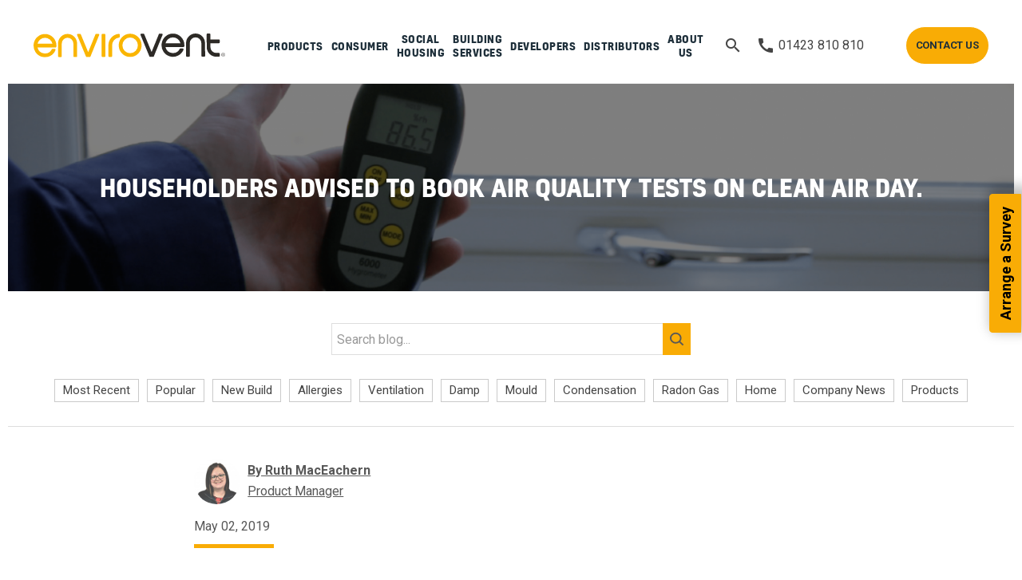

--- FILE ---
content_type: text/html; charset=UTF-8
request_url: https://www.envirovent.com/blog/householders-advised-to-book-air-quality-tests-on-clean-air-day/
body_size: 17893
content:
<!DOCTYPE html>
<!--[if lt IE 8]><html class="no-js lt-ie9 lt-ie8"lang="en"> <![endif]-->
<!--[if (IE 8)&!(IEMobile)]><html class="no-js lt-ie9"lang="en"><![endif]-->
<!--[if (IE 9)&!(IEMobile)]><html class="no-js ie9"lang="en"><![endif]-->
<!--[if gt IE 8]><!-->
<html class="no-js" lang="en">
<!--<![endif]-->
<head>
<!-- Start cookieyes banner -->
<script id="cookieyes" type="text/javascript" src="https://cdn-cookieyes.com/client_data/0bc44e454753d51dcbb3fd20/script.js"></script>
<!-- End cookieyes banner -->
    
<!-- Google Tag Manager -->
<script>
(function(w,d,s,l,i){w[l]=w[l]||[];w[l].push({'gtm.start':
new Date().getTime(),event:'gtm.js'});var f=d.getElementsByTagName(s)[0],
j=d.createElement(s),dl=l!='dataLayer'?'&l='+l:'';j.async=true;j.src=
'https://www.googletagmanager.com/gtm.js?id='+i+dl;f.parentNode.insertBefore(j,f);
})(window,document,'script','dataLayer','GTM-W3422L');
</script>
<!-- End Google Tag Manager -->

<meta charset="utf-8">
<!-- Prefetch the DNS for externally hosted files - http://goo.gl/TOCXgm -->
<link href="https://fonts.googleapis.com" rel="dns-prefetch">
<!-- <link rel="dns-prefetch" href="https://www.google-analytics.com"> -->
<meta content="chrome=1" http-equiv="X-UA-Compatible">

<title>Householders Should Book Air Quality Tests On Clean Air Day</title>

<link rel="canonical" href="https://www.envirovent.com/blog/householders-advised-to-book-air-quality-tests-on-clean-air-day/" />
<link rel="preload stylesheet" href="https://fonts.googleapis.com/icon?family=Material+Icons" as="style">
<link rel="preload stylesheet" href="https://fonts.googleapis.com/css?family=Roboto:100,300,400,500,700,900"   as="style">

  <link rel="preload stylesheet" href="/assets/styles/css/style-aug24.css" as="style">
  <style>
      @media (min-width:1220px) and (max-width:1550px) {
          .mainnav .container > nav > ul.menu > li {
              font-size: 13px;
          }

          .mainnav .container > nav > ul.menu > li a {
              padding: 30px 5px;
          }
          
          .mainnav .container nav .menu .ap-tab-menu li a {
              padding: 5px;
          }
          
          .mainnav .container .ap-switcher-panel a {
              padding: 5px !important;
          }
      }
      
      .mainnav a:hover {
          text-decoration: none;
      }
      
      .hp-banner .ap-cover-background {
          background-size: contain;
      }
      
      .hp-product-range .background {
          padding-bottom: 20px;
      }
      
      .hp-pods .ap-panel h2 {
          line-height: 34px;
      }
      
      @media (max-width: 767px) {
          .hp-customer-type img {
              vertical-align: top;
          }
      }
      
      .mainnav .menu.container>li.active:after {
            content: '';
            position: absolute;
            bottom: 10px;
            left: auto;
            right: auto;
            border: 2px solid #FAB400;
            width: 50px;
            transform: translate(-25px, 0);
      }
  </style>

	
<!-- TrustBox script -->
<script type="text/javascript" src="//widget.trustpilot.com/bootstrap/v5/tp.widget.bootstrap.min.js" async></script>
<!-- End TrustBox script -->

	
<style>
    .product-icons .icon img {
        height: auto;
    }
    
	header .meganav .nav-cta-group {
		width: 20% !important;
		float: none !important;
	}
	
	.form-block form input {
		width: 100% !important;
	}
	
	.content .ap-button.ap-button-primary {
		color: #fff;
	}
    
    .survey-sticky +.content {
        margin-top: 40px;
    }
    
    .form-block .max-600 {
        max-width: 600px;
        margin: 0 auto;
    }
    
    a.blog-author {
        color: #585858 !important;
    }
    
    @media (max-width: 767px) {
        .cookie-content {
            left: 0;
        }
    }
    
    .article-pod .pod-tabs li.ap-active:after {
        width: auto;
    }
    
    .cookie-content {
        top: 50%;
        left: 50%;
        transform: translate(-50%, -50%);
        width: 90%;
        bottom: auto !important;
    }
    
    @media (max-width: 767px) {
        .cookie-content {
            width: 100%;
        }
    }
    
    .ap-switcher-panel .ap-width-1-1-important {
        width: 100% !important;
    }
    
    .request-survey-banner .ap-alert-danger, .request-survey-banner .error {
        width: 100%;
        padding-left: 10px;
        margin-top: 10px;
        margin-bottom: 10px;
    }
    
	.image-banner-new {
		height: auto;
	}
    
    .banner.image-banner-new figcaption.ap-overlay-panel {
        position: absolute;
        background: rgba(0,0,0,0.5);
    }
    
    .banner.image-banner-new .h1-span {
        color: #fff;
    }
    
    @media (max-width: 479px) {
        .landing-page-banner .ap-overlay {
            height: 350px;
        }
    }
    
    .banner .iframe-container {
      position: relative;
      overflow: hidden;
      width: 100%;
      padding-top: 56.25%;
    }
    
    .banner .responsive-iframe {
      position: absolute;
      top: 0;
      left: 0;
      bottom: 0;
      right: 0;
      width: 100%;
      height: 100%;
    }
    
    @media (max-width: 1219px) {
        .mainnav .container .cta {
            flex: 0 !important;
        }
    }
    
    @media (max-width: 767px) {
        .mainnav .container {
            width: calc(100% - 10px);
        }
        
        .mainnav .container .logo {
            width: 40%;
        }
    }
    
    @media (min-width: 960px) {
        .mainnav .container nav {
            width: calc(100% - 650px);
        }
    }
    
    .step-2-2021 textarea {
        background-color: #f6f6f6 !important;
        border: none !important;
        border-radius: 4px !important;
        padding: 20px !important;
    }
    
    @media (max-width: 767px) {
        .hp-customer-type .arrow {
            top: 0;
        }
    }
</style>

<!-- Viewport Meta-->
<!--<meta content="width=device-width,initial-scale=1,maximum-scale=2,user-scalable=1" name="viewport">-->
<meta content="width=device-width,initial-scale=1" name="viewport">

<!-- SEO Meta -->
<meta name="robots" content="index, follow">

<meta name="description" content="Research has shown that indoor air can be a lot more toxic than the air outside. Get your home's air quality tested today.">
<meta name="author" content="EnviroVent Ltd">


<meta property="og:image" content="https://www.envirovent.com/content/images/blog/thumbnail/desktop/radon-tester-near-window_2.png">
<meta property="og:title" content="Householders Should Book Air Quality Tests On Clean Air Day" />
<meta property="og:description" content="Research has shown that indoor air can be a lot more toxic than the air outside. Get your home's air quality tested today." />
<meta property="og:type" content="article">
<meta property="og:url" content="https://www.envirovent.com/blog/householders-advised-to-book-air-quality-tests-on-clean-air-day/">
<meta property="og:site_name" content="EnviroVent Ltd">


<meta name="twitter:card" content="summary_large_image">
<meta name="twitter:site" content="">
<meta name="twitter:creator" content="">
<meta name="twitter:title" content="Householders Should Book Air Quality Tests On Clean Air Day">
<meta name="twitter:description" content="Research has shown that indoor air can be a lot more toxic than the air outside. Get your home's air quality tested today.">
<meta name="twitter:image" content="https://www.envirovent.com/content/images/blog/thumbnail/desktop/radon-tester-near-window_2.png">




<!-- Favicons -->
<link rel="apple-touch-icon" sizes="114x114" href="/apple-touch-icon.png">
<link rel="icon" type="image/png" sizes="32x32" href="/favicon-32x32.png">
<link rel="icon" type="image/png" sizes="16x16" href="/favicon-16x16.png">
<link rel="manifest" href="/site.webmanifest">
<link rel="mask-icon" href="/safari-pinned-tab.svg" color="#5bbad5">
<meta name="msapplication-TileColor" content="#da532c">
<meta name="theme-color" content="#ffffff">


<!-- Make things look nicer for IE Mobile -->
<!--[if IEMobile]><meta http-equiv="cleartype" content="on"><![endif]-->


<script type="application/ld+json">
 { "@context": "http://schema.org",
 "@type": "Organization",
 "name": "EnviroVent",
 "legalName" : "EnviroVent Ltd",
 "url": "https://www.envirovent.com",
 "logo": "https://www.envirovent.com/assets/images/envirovent-logo.svg",
 "priceRange": "",
 "address": {
 "@type": "PostalAddress",
 "streetAddress": "EnviroVent Ltd, Harrogate West Business Park, Unit 1 Bardner Bank, Killinghall",
 "addressLocality": "Harrogate",
 "addressRegion": "",
 "postalCode": "HG3 2SP",
 "addressCountry": "UK"
 },
 "contactPoint": {
 "@type": "ContactPoint",
 "contactType": "customer service",
 "telephone": "[+44 1423 810 810]",
 "email": "info@envirovent.com"
 }
 ,"sameAs": [ 
 "https://www.facebook.com/envirovent" ,
 "https://twitter.com/envirovent" ,
 "https://www.instagram.com/envirovent/" ,
 "https://www.youtube.com/user/EnviroVent" 
 ] }
</script>

<script type="application/ld+json">
{
  "@context": "http://schema.org",
  "@type": "WebSite",
  "url": "https://www.envirovent.com/blog/householders-advised-to-book-air-quality-tests-on-clean-air-day/",
  "name": "Householders Should Book Air Quality Tests On Clean Air Day",
   "author": {
      "@type": "Person",
      "name": "EnviroVent"
   },
  "description": "Research has shown that indoor air can be a lot more toxic than the air outside. Get your home's air quality tested today.",
  "publisher": "publisher name"
}
</script>



<script type="application/ld+json">
{
	"@context": "https://schema.org",
	"@type": "BreadcrumbList",
	"itemListElement": [{
		"@type": "ListItem",
		"position": 1,
		"name": "Home",
		"item": "https://www.envirovent.com/"
		},{
		"@type": "ListItem",
		"position": 2,
		"name": "Blog",
		"item": "https://www.envirovent.com/blog/"
		}<br />
<b>Notice</b>:  Undefined index: Page_Code in <b>/home/envshop/public_html/template_inc/schema.breadcrumb.php</b> on line <b>25</b><br />
,{
		"@type": "ListItem",
		"position": 3,
		"name": "<br />
<b>Notice</b>:  Undefined index: Page_Name in <b>/home/envshop/public_html/template_inc/schema.breadcrumb.php</b> on line <b>67</b><br />
",
		"item": "https://www.envirovent.com/blog//"
		}	
	]
}	

</script>


<meta name="google-site-verification" content="QsDPzMS02p7ntpBodGItXRIy6WpdktuY7pP1U7ZFY6U" />

	
<!-- Marketing Cookies -->
<!-- Bing Conversion Tracking -->
<script>
    (function(w,d,t,r,u)
    {
        var f,n,i;
        w[u]=w[u]||[],f=function()
        {
            var o={ti:"5091599", enableAutoSpaTracking: true};
            o.q=w[u],w[u]=new UET(o),w[u].push("pageLoad")
        },
        n=d.createElement(t),n.src=r,n.async=1,n.onload=n.onreadystatechange=function()
        {
            var s=this.readyState;
            s&&s!=="loaded"&&s!=="complete"||(f(),n.onload=n.onreadystatechange=null)
        },
        i=d.getElementsByTagName(t)[0],i.parentNode.insertBefore(n,i)
    })
    (window,document,"script","//bat.bing.com/bat.js","uetq");
</script>
<!-- End Bing Conversion Tracking -->


	
<script type="text/javascript">
	(function(windowAlias, documentAlias, trackerName) {
					if (!windowAlias[trackerName]) {
									windowAlias.GlobalAdalyserNamespace = windowAlias.GlobalAdalyserNamespace
																	|| [];
									windowAlias.GlobalAdalyserNamespace.push(trackerName);
									windowAlias[trackerName] = function() {
													(windowAlias[trackerName].q = windowAlias[trackerName].q || []).push(arguments)
									};
									windowAlias[trackerName].q = windowAlias[trackerName].q || [];
									var nel = documentAlias.createElement("script"),
													fel = documentAlias.getElementsByTagName("script")[0];
									nel.async = 1;
									nel.src = "//c0.adalyser.com/adalyser.js?cid=envirovent";
									fel.parentNode.insertBefore(nel, fel)
					}
	}(window, document, "adalyserTracker"));

	window.adalyserTracker("create", {
					campaignCookieTimeout: 15552000,
					conversionCookieTimeout: 604800,
					clientId: "envirovent",
					trafficSourceInternalReferrers: [
									"^(.*\\.)?envirovent.com$"
					]
	});
	window.adalyserTracker("trackSession", "lce1", {});
</script>


	

<!-- End Marketing Cookies -->
	
		

<!-- Matomo -->
<script>
  var _paq = window._paq = window._paq || [];
  /* tracker methods like "setCustomDimension" should be called before "trackPageView" */
  _paq.push(['trackPageView']);
  _paq.push(['enableLinkTracking']);
  (function() {
    var u="//www.envirovent.com/analytics/";
    _paq.push(['setTrackerUrl', u+'matomo.php']);
    _paq.push(['setSiteId', '1']);
    var d=document, g=d.createElement('script'), s=d.getElementsByTagName('script')[0];
    g.async=true; g.src=u+'matomo.js'; s.parentNode.insertBefore(g,s);
  })();
</script>
<!-- End Matomo Code -->	
</head>
	
	
<body class="consumer pt-blog-article" itemscope itemtype="http://schema.org/WebPage">
<!-- Google Tag Manager (noscript) -->
<noscript>
<iframe src="https://www.googletagmanager.com/ns.html?id=GTM-W3422L" height="0" width="0" style="display:none;visibility:hidden"></iframe>
</noscript>
<!-- Global site tag (gtag.js) - Google Analytics -->
<script async src="https://www.googletagmanager.com/gtag/js?id=UA-3401268-1"></script>
    
<script>
window.dataLayer = window.dataLayer || [];
function gtag(){dataLayer.push(arguments);}
gtag('js', new Date());
gtag('config', 'UA-3401268-1', { 'optimize_id': 'GTM-TXX9Z8D'});
</script>
<!-- End Google Tag Manager (noscript) -->
<script>(function(w,d,t,r,u){var f,n,i;w[u]=w[u]||[],f=function(){var o={ti:"5091599"};o.q=w[u],w[u]=new UET(o),w[u].push("pageLoad")},n=d.createElement(t),n.src=r,n.async=1,n.onload=n.onreadystatechange=function(){var s=this.readyState;s&&s!=="loaded"&&s!=="complete"||(f(),n.onload=n.onreadystatechange=null)},i=d.getElementsByTagName(t)[0],i.parentNode.insertBefore(n,i)})(window,document,"script","//bat.bing.com/bat.js","uetq");</script>

<style >

.mainnav .container .mega-menu {    z-index: 10000000;}

</style>
<div class="header-desktop" data-ap-sticky>
<div class="topnav ap-hidden">
	<div class="container ">
		
	<nav class="menu">
		<div class="select  ap-hidden-large ap-hidden-xlarge">
  <select class="mobilemenuswitch">
					<option value="10462" selected  data-title="Products"  data-href="/products/"  data-menuitem-type="10462" >Products</option>
					<option value="10259" data-title="Consumer"  data-href="/consumer/"  data-menuitem-type="10259"  data-type="Consumer" >Consumer</option>
					<option value="10261" data-title="Social Housing"  data-href="/social-housing/"  data-menuitem-type="10261"  data-type="Professional" >Social Housing</option>
					<option value="10262" data-title="Building Services"  data-href="/building-services/"  data-menuitem-type="10262"  data-type="Professional" >Building Services</option>
					<option value="10263" data-title="Developers"  data-href="/developers/"  data-menuitem-type="10263"  data-type="Professional" >Developers</option>
					<option value="10266" data-title="Distributors"  data-href="/distributors/"  data-menuitem-type="10266"  data-type="Professional" >Distributors</option>
					<option value="10271" data-title="About Us"  data-href="/about-us/"  data-menuitem-type="10271" >About Us</option>
				  
  </select>
</div>
		
 	</nav>

	</div>
</div>	
<div class="mainnav">
		<div class="container ">
			<div class="logo"><a href="/"><img src="/assets/images/envirovent-logo.svg" alt="Envirovent" width="240" height="29"></a></div>
			
            <nav data-menuitem="10462" style="">

              
              
              
<ul class="menu container ul-reset">

    


<li class='droppable '>
  <a href='/products/'>Products</a>

<div class="ap-container ap-container-center menu-js-1 show-level-2">
<div class="mega-menu">
<div class="ap-grid ap-grid-collapse">
<div class="ap-width-1-5">
  <ul class="ap-list ap-list-line ap-tab-menu p-25" data-ap-tab="{connect:'#switcher-content-menu-1'}">
    <li><a href="#tab1">Product Range <span class="material-icons-outlined">chevron_right</span></a></li>
    <li><a href="/products/product-selector/?Customer_Type=Consumer">Product Selector</a></li>
    <li><a href="/easyvent/?Customer_Type=Consumer">easyVent®</a></li>
    <li><a href="/ventilation-design-service/?Customer_Type=Consumer">Design Service</a></li>
  </ul>
</div>
<ul class="ap-width-4-5 ap-switcher p-25" id="switcher-content-menu-1">

    <li id="tab1" class="ap-switcher-panel"> 
    <ul class="ap-grid ap-width-1-1-important">
     <li class="ap-width-1-3"><a href="https://www.envirovent.com/products/extractor-fans/?Customer_Type=Consumer">Extractor Fans</a> </li>
     <li class="ap-width-1-3"><a href="https://www.envirovent.com/products/mechanical-extract-ventilation-mev/?Customer_Type=Consumer">Mechanical Extract Ventilation (MEV)</a> </li>
     <li class="ap-width-1-3"><a href="https://www.envirovent.com/products/heat-recovery-ventilation-mvhr/?Customer_Type=Consumer">Heat Recovery Ventilation (MVHR)</a> </li>
     <li class="ap-width-1-3"><a href="https://www.envirovent.com/products/passivhaus-range/?Customer_Type=Consumer">Passivhaus Range</a> </li>
     <li class="ap-width-1-3"><a href="https://www.envirovent.com/products/positive-input-ventilation-piv/?Customer_Type=Consumer">Positive Input Ventilation (PIV)</a> </li>
     <li class="ap-width-1-3"><a href="https://www.envirovent.com/products/atmos-range/?Customer_Type=Consumer">ATMOS® Range</a> </li>
     <li class="ap-width-1-3"><a href="https://www.envirovent.com/products/inline-fans/?Customer_Type=Consumer">Inline Fans</a> </li>
     <li class="ap-width-1-3"><a href="https://www.envirovent.com/products/ducting/?Customer_Type=Consumer">Ducting Ranges</a> </li>
     <li class="ap-width-1-3"><a href="https://www.envirovent.com/products/commercial-fans/?Customer_Type=Consumer">Commercial Fans</a> </li>
     <li class="ap-width-1-3"><a href="https://www.envirovent.com/products/acoustic-cabinet-fans/?Customer_Type=Consumer">Acoustic Cabinet Fans</a> </li>
     <li class="ap-width-1-3"><a href="https://www.envirovent.com/products/accessories/?Customer_Type=Consumer">Accessories</a> </li>
     <li class="ap-width-1-3"><a href="/filters/find-your-filter/?Customer_Type=Consumer">Filters</a> </li>
    </ul>
  </li>
</ul>
</div></div></div>
</li>

<li class='droppable '>
  <a href='/consumer/'>Consumer</a>

<div class="ap-container ap-container-center menu-js-2 show-level-2">
<div class="mega-menu">
<div class="ap-grid ap-grid-collapse">
<div class="ap-width-1-5">
  <ul class="ap-list ap-list-line ap-tab-menu p-25" data-ap-tab="{connect:'#switcher-content-menu-2'}">
    <li><a href="#tab2">Condensation <span class="material-icons-outlined">chevron_right</span></a></li>
    <li><a href="#tab3">Mould <span class="material-icons-outlined">chevron_right</span></a></li>
    <li><a href="#tab4">Damp <span class="material-icons-outlined">chevron_right</span></a></li>
    <li><a href="#tab5">Products <span class="material-icons-outlined">chevron_right</span></a></li>
    <li><a href="#tab6">Help & Advice <span class="material-icons-outlined">chevron_right</span></a></li>
    <li><a href="/contact-us/?Customer_Type=Consumer">Contact Us</a></li>
  </ul>
</div>
<ul class="ap-width-4-5 ap-switcher p-25" id="switcher-content-menu-2">

    <li id="tab2" class="ap-switcher-panel"> 
    <ul class="ap-grid ap-width-1-1-important">
     <li class="ap-width-1-3"><a href="/condensation/?Customer_Type=Consumer">Condensation Issues?</a> </li>
     <li class="ap-width-1-3"><a href="/arrange-a-survey/?Customer_Type=Consumer">Free Home Survey</a> </li>
     <li class="ap-width-1-3"><a href="/blog/everything-you-need-to-know-about-condensation/?Customer_Type=Consumer">What is Condensation?</a> </li>
     <li class="ap-width-1-3"><a href="/help-and-advice/why-ventilate/condensation-problems/14-ways-to-reduce-condensation-in-your-home/?Customer_Type=Consumer">How to Reduce Condensation</a> </li>
     <li class="ap-width-1-3"><a href="/help-and-advice/why-ventilate/types-of-ventilation-system/?Customer_Type=Consumer">Our Solutions</a> </li>
     <li class="ap-width-1-3"><a href="https://www.envirovent.com/blog/condensation/?Customer_Type=Consumer">Learn More About Condensation</a> </li>
     <li class="ap-width-1-3"><a href="/game-over/?Customer_Type=Consumer">Say Game Over to Condensation</a> </li>
    </ul>
  </li>

    <li id="tab3" class="ap-switcher-panel"> 
    <ul class="ap-grid ap-width-1-1-important">
     <li class="ap-width-1-3"><a href="/mould/?Customer_Type=Consumer">Mould Issues?</a> </li>
     <li class="ap-width-1-3"><a href="/arrange-a-survey/?Customer_Type=Consumer">Free Home Survey</a> </li>
     <li class="ap-width-1-3"><a href="/blog/what-is-causing-mould-in-your-home/?Customer_Type=Consumer">What is Mould</a> </li>
     <li class="ap-width-1-3"><a href="/help-and-advice/why-ventilate/mould-problems/how-can-i-get-rid-of-mould/?Customer_Type=Consumer">How to Stop Mould</a> </li>
     <li class="ap-width-1-3"><a href="/help-and-advice/why-ventilate/types-of-ventilation-system/?Customer_Type=Consumer">Our Solutions</a> </li>
     <li class="ap-width-1-3"><a href="https://www.envirovent.com/blog/mould/?Customer_Type=Consumer">Learn More About Mould</a> </li>
     <li class="ap-width-1-3"><a href="/game-over/?Customer_Type=Consumer">Say Game Over to Mould</a> </li>
    </ul>
  </li>

    <li id="tab4" class="ap-switcher-panel"> 
    <ul class="ap-grid ap-width-1-1-important">
     <li class="ap-width-1-3"><a href="/damp/?Customer_Type=Consumer">Damp Issues?</a> </li>
     <li class="ap-width-1-3"><a href="/arrange-a-survey/?Customer_Type=Consumer">Free Home Survey</a> </li>
     <li class="ap-width-1-3"><a href="/blog/what-is-the-difference-between-rising-damp-and-condensation/?Customer_Type=Consumer">What is Damp?</a> </li>
     <li class="ap-width-1-3"><a href="/help-and-advice/why-ventilate/damp-problems/why-do-i-get-damp-patches-on-internal-walls/?Customer_Type=Consumer">How to Stop Damp</a> </li>
     <li class="ap-width-1-3"><a href="/help-and-advice/why-ventilate/types-of-ventilation-system/?Customer_Type=Consumer">Our Solutions</a> </li>
     <li class="ap-width-1-3"><a href="https://www.envirovent.com/blog/damp/?Customer_Type=Consumer">Learn More About Damp</a> </li>
    </ul>
  </li>

    <li id="tab5" class="ap-switcher-panel"> 
    <ul class="ap-grid ap-width-1-1-important">
     <li class="ap-width-1-3"><a href="/help-and-advice/why-ventilate/types-of-ventilation-system/?Customer_Type=Consumer">Types of Ventilation</a> </li>
     <li class="ap-width-1-3"><a href="https://www.envirovent.com/products/product-selector/?Customer_Type=Consumer">Product Selector</a> </li>
     <li class="ap-width-1-3"><a href="/products/extractor-fans/cyclone-8/?Customer_Type=Consumer">Cyclone 8 Extractor Fan</a> </li>
     <li class="ap-width-1-3"><a href="/products/positive-input-ventilation-piv/atmos/?Customer_Type=Consumer">ATMOS® PIV</a> </li>
     <li class="ap-width-1-3"><a href="/local-specialists/?Customer_Type=Consumer">Ask an Expert</a> </li>
     <li class="ap-width-1-3"><a href="https://www.envirovent.com/filters/find-your-filter/?Customer_Type=Consumer">Filters</a> </li>
    </ul>
  </li>

    <li id="tab6" class="ap-switcher-panel"> 
    <ul class="ap-grid ap-width-1-1-important">
     <li class="ap-width-1-3"><a href="/arrange-a-survey/?Customer_Type=Consumer">Free Home Survey</a> </li>
     <li class="ap-width-1-3"><a href="/blog/?Customer_Type=Consumer">Blog</a> </li>
     <li class="ap-width-1-3"><a href="/local-specialists/?Customer_Type=Consumer">Find a Ventilation Specialist</a> </li>
     <li class="ap-width-1-3"><a href="/which-trusted-trader/?Customer_Type=Consumer">Which? Trusted Traders</a> </li>
     <li class="ap-width-1-3"><a href="/help-and-advice/why-should-you-ventilate/?Customer_Type=Consumer">Why Should You Ventilate</a> </li>
    </ul>
  </li>
</ul>
</div></div></div>
</li>

<li class='droppable '>
  <a href='/social-housing/'>Social Housing</a>

<div class="ap-container ap-container-center menu-js-3 show-level-2">
<div class="mega-menu">
<div class="ap-grid ap-grid-collapse">
<div class="ap-width-1-5">
  <ul class="ap-list ap-list-line ap-tab-menu p-25" data-ap-tab="{connect:'#switcher-content-menu-3'}">
    <li><a href="#tab7">Sectors <span class="material-icons-outlined">chevron_right</span></a></li>
    <li><a href="#tab8">Support <span class="material-icons-outlined">chevron_right</span></a></li>
    <li><a href="#tab9">Resources <span class="material-icons-outlined">chevron_right</span></a></li>
    <li><a href="#tab10">Products <span class="material-icons-outlined">chevron_right</span></a></li>
    <li><a href="/blog/?Customer_Type=Professional">Blog</a></li>
    <li><a href="/about-us/corporate-social-responsibility/?Customer_Type=Professional">CSR</a></li>
  </ul>
</div>
<ul class="ap-width-4-5 ap-switcher p-25" id="switcher-content-menu-3">

    <li id="tab7" class="ap-switcher-panel"> 
    <ul class="ap-grid ap-width-1-1-important">
     <li class="ap-width-1-3"><a href="/social-housing/reactive-maintenance-solutions/?Customer_Type=Professional">Reactive Maintenance Solutions</a> </li>
     <li class="ap-width-1-3"><a href="/social-housing/retrofit-and-wh-shf-solutions/?Customer_Type=Professional">Retrofit & WH:SHF Solutions</a> </li>
     <li class="ap-width-1-3"><a href="/social-housing/planned-works-and-capital-investment/?Customer_Type=Professional">Capital Investment Projects</a> </li>
     <li class="ap-width-1-3"><a href="/social-housing/help-and-support-with-disrepair/?Customer_Type=Professional">Help & Support with Disrepair</a> </li>
     <li class="ap-width-1-3"><a href="/passivhaus/?Customer_Type=Professional">Passivhaus Solutions</a> </li>
    </ul>
  </li>

    <li id="tab8" class="ap-switcher-panel"> 
    <ul class="ap-grid ap-width-1-1-important">
     <li class="ap-width-1-3"><a href="/sectors/councils-and-housing-associations/arrange-a-property-survey/?Customer_Type=Professional">Free Property Survey</a> </li>
     <li class="ap-width-1-3"><a href="/sectors/councils-and-housing-associations/arrange-a-workshop/?Customer_Type=Professional">Request a Workshop</a> </li>
     <li class="ap-width-1-3"><a href="/sectors/councils-and-housing-associations/arrange-a-demo/?Customer_Type=Professional">Request a Product Demo</a> </li>
     <li class="ap-width-1-3"><a href="/sectors/councils-and-housing-associations/tenant-help-and-guidance-for-landlords/?Customer_Type=Professional">Tenant Help and Advice</a> </li>
     <li class="ap-width-1-3"><a href="/about-us/niceic-ventilation-training-course/?Customer_Type=Professional">NICEIC</a> </li>
     <li class="ap-width-1-3"><a href="/meet-our-social-housing-team/?Customer_Type=Professional">Meet the Team</a> </li>
     <li class="ap-width-1-3"><a href="/social-housing/remote-environmental-data-logging/?Customer_Type=Professional">Remote Data Logging</a> </li>
     <li class="ap-width-1-3"><a href="/social-housing/awaabs-law-resources/?Customer_Type=Professional">Awaab’s Law Resources Hub</a> </li>
    </ul>
  </li>

    <li id="tab9" class="ap-switcher-panel"> 
    <ul class="ap-grid ap-width-1-1-important">
     <li class="ap-width-1-3"><a href="/social-housing/awaabs-law-resources/?Customer_Type=Professional">Awaab's Law Resource Hub</a> </li>
     <li class="ap-width-1-3"><a href="/annual-running-costs/?Customer_Type=Professional">Annual Running Costs</a> </li>
     <li class="ap-width-1-3"><a href="/help-and-advice/building-regulations/?Customer_Type=Professional">Building Regulations</a> </li>
     <li class="ap-width-1-3"><a href="/help-and-advice/bathroom-zoning/?Customer_Type=Professional">Bathroom Zoning</a> </li>
     <li class="ap-width-1-3"><a href="/help-and-advice/case-studies/?Customer_Type=Professional">Case Studies</a> </li>
    </ul>
  </li>

    <li id="tab10" class="ap-switcher-panel"> 
    <ul class="ap-grid ap-width-1-1-important">
     <li class="ap-width-1-3"><a href="/products/extractor-fans/filterless-infinity/?Customer_Type=Professional">Filterless Infinity 8 Extract Fan</a> </li>
     <li class="ap-width-1-3"><a href="/products/extractor-fans/filterless-extract-fan/?Customer_Type=Professional">Filterless Extract Fan</a> </li>
     <li class="ap-width-1-3"><a href="/products/atmos-range/?Customer_Type=Professional">ATMOS® Range</a> </li>
     <li class="ap-width-1-3"><a href="https://www.envirovent.com/products/positive-input-ventilation-piv/?Customer_Type=Professional">Positive Input Ventilation (PIV)</a> </li>
     <li class="ap-width-1-3"><a href="https://www.envirovent.com/products/mechanical-extract-ventilation-mev/?Customer_Type=Professional">Mechanical Extract Ventilation (MEV)</a> </li>
     <li class="ap-width-1-3"><a href="https://www.envirovent.com/products/heat-recovery-ventilation-mvhr/?Customer_Type=Professional">Heat Recovery Ventilation (MVHR)</a> </li>
     <li class="ap-width-1-3"><a href="https://www.envirovent.com/filters/find-your-filter/?Customer_Type=Professional">Filters</a> </li>
     <li class="ap-width-1-3"><a href="/social-housing/remote-environmental-data-logging/?Customer_Type=Professional">Remote Data Logging</a> </li>
    </ul>
  </li>
</ul>
</div></div></div>
</li>

<li class='droppable '>
  <a href='/building-services/'>Building Services</a>

<div class="ap-container ap-container-center menu-js-4 show-level-2">
<div class="mega-menu">
<div class="ap-grid ap-grid-collapse">
<div class="ap-width-1-5">
  <ul class="ap-list ap-list-line ap-tab-menu p-25" data-ap-tab="{connect:'#switcher-content-menu-4'}">
    <li><a href="#tab11">Products <span class="material-icons-outlined">chevron_right</span></a></li>
    <li><a href="/building-services/consulting-engineers/?Customer_Type=Professional">Consulting Engineers</a></li>
    <li><a href="/building-services/contractors/?Customer_Type=Professional">Contractors</a></li>
    <li><a href="/help-and-advice/building-regulations/?Customer_Type=Professional">Building Regulations</a></li>
    <li><a href="#tab12">Resources <span class="material-icons-outlined">chevron_right</span></a></li>
    <li><a href="#tab13">Services <span class="material-icons-outlined">chevron_right</span></a></li>
    <li><a href="/ventilation-design-service/?Customer_Type=Professional">Design Service</a></li>
  </ul>
</div>
<ul class="ap-width-4-5 ap-switcher p-25" id="switcher-content-menu-4">

    <li id="tab11" class="ap-switcher-panel"> 
    <ul class="ap-grid ap-width-1-1-important">
     <li class="ap-width-1-3"><a href="https://www.envirovent.com/products/extractor-fans/?Customer_Type=Professional">Extractor Fans</a> </li>
     <li class="ap-width-1-3"><a href="https://www.envirovent.com/products/mechanical-extract-ventilation-mev/?Customer_Type=Professional">Mechanical Extract Ventilation (MEV)</a> </li>
     <li class="ap-width-1-3"><a href="https://www.envirovent.com/products/heat-recovery-ventilation-mvhr/?Customer_Type=Professional">Heat Recovery Ventilation (MVHR)</a> </li>
     <li class="ap-width-1-3"><a href="https://www.envirovent.com/products/passivhaus-range/?Customer_Type=Professional">Passivhaus Range</a> </li>
     <li class="ap-width-1-3"><a href="https://www.envirovent.com/products/positive-input-ventilation-piv/?Customer_Type=Professional">Positive Input Ventilation (PIV)</a> </li>
     <li class="ap-width-1-3"><a href="https://www.envirovent.com/products/atmos-range/?Customer_Type=Professional">ATMOS® Range</a> </li>
     <li class="ap-width-1-3"><a href="https://www.envirovent.com/products/inline-fans/?Customer_Type=Professional">Inline Fans</a> </li>
     <li class="ap-width-1-3"><a href="https://www.envirovent.com/products/ducting/?Customer_Type=Professional">Ducting Ranges</a> </li>
     <li class="ap-width-1-3"><a href="/easyvent/?Customer_Type=Professional">easyVent®</a> </li>
     <li class="ap-width-1-3"><a href="/products/product-selector/?Customer_Type=Professional">Product Selector</a> </li>
     <li class="ap-width-1-3"><a href="https://www.envirovent.com/products/commercial-fans/?Customer_Type=Professional">Commercial Fans</a> </li>
     <li class="ap-width-1-3"><a href="https://www.envirovent.com/products/acoustic-cabinet-fans/?Customer_Type=Professional">Acoustic Cabinet Fans</a> </li>
     <li class="ap-width-1-3"><a href="https://www.envirovent.com/products/accessories/?Customer_Type=Professional">Accessories</a> </li>
     <li class="ap-width-1-3"><a href="https://www.envirovent.com/filters/find-your-filter/?Customer_Type=Professional">Filters</a> </li>
    </ul>
  </li>

    <li id="tab12" class="ap-switcher-panel"> 
    <ul class="ap-grid ap-width-1-1-important">
     <li class="ap-width-1-3"><a href="https://www.envirovent.com/blog/new-build/?Customer_Type=Professional">Blog</a> </li>
     <li class="ap-width-1-3"><a href="https://info.envirovent.com/quiz-regulations?Customer_Type=Professional">Future Homes Quiz</a> </li>
     <li class="ap-width-1-3"><a href="https://info.envirovent.com/residental-ventilation-ebook?Customer_Type=Professional">Residential Ventilation eBook</a> </li>
     <li class="ap-width-1-3"><a href="https://info.envirovent.com/optimise-ventilation-ebook?Customer_Type=Professional">Optimising Ventilation System Selection EBook</a> </li>
     <li class="ap-width-1-3"><a href="/help-and-advice/case-studies/?Customer_Type=Professional">Case Studies</a> </li>
     <li class="ap-width-1-3"><a href="/downloads/?Customer_Type=Professional">Downloads</a> </li>
     <li class="ap-width-1-3"><a href="/help-and-advice/what-is-residential-indoor-air-quality/?Customer_Type=Professional">Residential Indoor Air Quality</a> </li>
     <li class="ap-width-1-3"><a href="/help-and-advice/efficient-ventilation/?Customer_Type=Professional">Energy Efficient Ventilation</a> </li>
     <li class="ap-width-1-3"><a href="/help-and-advice/acoustic-requirements-for-mechanical-ventilation-in-the-uk/?Customer_Type=Professional">Acoustic Requirements for Ventilation</a> </li>
     <li class="ap-width-1-3"><a href="/meet-the-specification-team/?Customer_Type=Professional">Meet Our Specification Team</a> </li>
     <li class="ap-width-1-3"><a href="/meet-the-dbam-team/?Customer_Type=Professional">Meet our Desk Based Account Managers Team</a> </li>
     <li class="ap-width-1-3"><a href="/help-and-advice/bathroom-zoning/?Customer_Type=Professional">Bathroom Zoning</a> </li>
     <li class="ap-width-1-3"><a href="https://info.envirovent.com/benefits-of-advanced-ventilation-solutions?Customer_Type=Professional">INFOGRAPHIC: benefits of advanced ventilation solutions</a> </li>
     <li class="ap-width-1-3"><a href="/help-and-advice/ventilation-system-maintenance-for-housebuilders/?Customer_Type=Professional">Ventilation System Maintenance & Aftercare</a> </li>
     <li class="ap-width-1-3"><a href="/help-and-advice/project-management-in-ventilation-projects/?Customer_Type=Professional">Ventilation Project Management</a> </li>
     <li class="ap-width-1-3"><a href="https://info.envirovent.com/selecting-ventilation-system-new-builds?Customer_Type=Professional">INFOGRAPHIC: Selecting the right ventilation system</a> </li>
    </ul>
  </li>

    <li id="tab13" class="ap-switcher-panel"> 
    <ul class="ap-grid ap-width-1-1-important">
     <li class="ap-width-1-3"><a href="/ventilation-design-service/?Customer_Type=Professional">Design Service</a> </li>
     <li class="ap-width-1-3"><a href="/easyvent/?Customer_Type=Professional">easyVent®</a> </li>
     <li class="ap-width-1-3"><a href="/request-a-quote/?Customer_Type=Professional">Request a Quote</a> </li>
     <li class="ap-width-1-3"><a href="https://info.envirovent.com/request-local-cpd?Customer_Type=Professional">Book a Local CPD</a> </li>
     <li class="ap-width-1-3"><a href="/about-us/niceic-ventilation-training-course/?Customer_Type=Professional">NICEIC Training</a> </li>
     <li class="ap-width-1-3"><a href="https://info.envirovent.com/book-a-lunch-and-learn?Customer_Type=Professional">Toolbox Talks</a> </li>
     <li class="ap-width-1-3"><a href="/passivhaus/?Customer_Type=Professional">Passivhaus Solutions</a> </li>
    </ul>
  </li>
</ul>
</div></div></div>
</li>

<li class='droppable '>
  <a href='/developers/'>Developers</a>

<div class="ap-container ap-container-center menu-js-5 show-level-2">
<div class="mega-menu">
<div class="ap-grid ap-grid-collapse">
<div class="ap-width-1-5">
  <ul class="ap-list ap-list-line ap-tab-menu p-25" data-ap-tab="{connect:'#switcher-content-menu-5'}">
    <li><a href="#tab14">Products <span class="material-icons-outlined">chevron_right</span></a></li>
    <li><a href="/help-and-advice/building-regulations/?Customer_Type=Professional">Building Regulations</a></li>
    <li><a href="#tab15">Resources <span class="material-icons-outlined">chevron_right</span></a></li>
    <li><a href="#tab16">Services <span class="material-icons-outlined">chevron_right</span></a></li>
    <li><a href="/easyvent/?Customer_Type=Professional">easyVent®</a></li>
    <li><a href="/ventilation-design-service/?Customer_Type=Professional">Design Service</a></li>
  </ul>
</div>
<ul class="ap-width-4-5 ap-switcher p-25" id="switcher-content-menu-5">

    <li id="tab14" class="ap-switcher-panel"> 
    <ul class="ap-grid ap-width-1-1-important">
     <li class="ap-width-1-3"><a href="https://www.envirovent.com/products/extractor-fans/?Customer_Type=Professional">Extractor Fans</a> </li>
     <li class="ap-width-1-3"><a href="https://www.envirovent.com/products/mechanical-extract-ventilation-mev/?Customer_Type=Professional">Mechanical Extract Ventilation (MEV)</a> </li>
     <li class="ap-width-1-3"><a href="https://www.envirovent.com/products/heat-recovery-ventilation-mvhr/?Customer_Type=Professional">Heat Recovery Ventilation (MVHR)</a> </li>
     <li class="ap-width-1-3"><a href="https://www.envirovent.com/products/passivhaus-range/?Customer_Type=Professional">Passivhaus Range</a> </li>
     <li class="ap-width-1-3"><a href="https://www.envirovent.com/products/positive-input-ventilation-piv/?Customer_Type=Professional">Positive Input Ventilation (PIV)</a> </li>
     <li class="ap-width-1-3"><a href="https://www.envirovent.com/products/atmos-range/?Customer_Type=Professional">ATMOS® Range</a> </li>
     <li class="ap-width-1-3"><a href="https://www.envirovent.com/products/inline-fans/?Customer_Type=Professional">Inline Fans</a> </li>
     <li class="ap-width-1-3"><a href="https://www.envirovent.com/products/ducting/?Customer_Type=Professional">Ducting Ranges</a> </li>
     <li class="ap-width-1-3"><a href="/easyvent/?Customer_Type=Professional">easyVent®</a> </li>
     <li class="ap-width-1-3"><a href="/products/product-selector/?Customer_Type=Professional">Product Selector</a> </li>
     <li class="ap-width-1-3"><a href="https://www.envirovent.com/products/commercial-fans/?Customer_Type=Professional">Commercial Fans</a> </li>
     <li class="ap-width-1-3"><a href="https://www.envirovent.com/products/acoustic-cabinet-fans/?Customer_Type=Professional">Acoustic Cabinet Fans</a> </li>
     <li class="ap-width-1-3"><a href="https://www.envirovent.com/products/accessories/?Customer_Type=Professional">Accessories</a> </li>
     <li class="ap-width-1-3"><a href="https://www.envirovent.com/filters/find-your-filter/?Customer_Type=Professional">Filters</a> </li>
     <li class="ap-width-1-3"><a href="/downloads/?Customer_Type=Professional">Downloads</a> </li>
    </ul>
  </li>

    <li id="tab15" class="ap-switcher-panel"> 
    <ul class="ap-grid ap-width-1-1-important">
     <li class="ap-width-1-3"><a href="https://www.envirovent.com/blog/new-build/?Customer_Type=Professional">Blog</a> </li>
     <li class="ap-width-1-3"><a href="https://info.envirovent.com/quiz-regulations?Customer_Type=Professional">Future Homes Quiz</a> </li>
     <li class="ap-width-1-3"><a href="https://info.envirovent.com/residental-ventilation-ebook?Customer_Type=Professional">Residential Ventilation eBook</a> </li>
     <li class="ap-width-1-3"><a href="/help-and-advice/case-studies/?Customer_Type=Professional">Case Studies</a> </li>
     <li class="ap-width-1-3"><a href="/downloads/?Customer_Type=Professional">Downloads</a> </li>
     <li class="ap-width-1-3"><a href="/help-and-advice/what-is-residential-indoor-air-quality/?Customer_Type=Professional">Residential Indoor Air Quality</a> </li>
     <li class="ap-width-1-3"><a href="/help-and-advice/efficient-ventilation/?Customer_Type=Professional">Energy Efficient Ventilation</a> </li>
     <li class="ap-width-1-3"><a href="/meet-the-specification-team/?Customer_Type=Professional">Meet Our Specification Team</a> </li>
     <li class="ap-width-1-3"><a href="/help-and-advice/bathroom-zoning/?Customer_Type=Professional">Bathroom Zoning</a> </li>
     <li class="ap-width-1-3"><a href="/help-and-advice/ventilation-system-maintenance-for-housebuilders/?Customer_Type=Professional">Ventilation System Maintenance & Aftercare</a> </li>
     <li class="ap-width-1-3"><a href="/help-and-advice/project-management-in-ventilation-projects/?Customer_Type=Professional">Ventilation Project Management</a> </li>
     <li class="ap-width-1-3"><a href="https://info.envirovent.com/optimise-ventilation-ebook?Customer_Type=Professional">Optimising Ventilation System Selection EBook</a> </li>
     <li class="ap-width-1-3"><a href="https://info.envirovent.com/benefits-of-advanced-ventilation-solutions?Customer_Type=Professional">INFOGRAPHIC: benefits of advanced ventilation solutions</a> </li>
     <li class="ap-width-1-3"><a href="https://info.envirovent.com/selecting-ventilation-system-new-builds?Customer_Type=Professional">INFOGRAPHIC: Selecting the right ventilation system</a> </li>
     <li class="ap-width-1-3"><a href="/meet-the-dbam-team/?Customer_Type=Professional">Meet our Desk Based Account Managers</a> </li>
    </ul>
  </li>

    <li id="tab16" class="ap-switcher-panel"> 
    <ul class="ap-grid ap-width-1-1-important">
     <li class="ap-width-1-3"><a href="/ventilation-design-service/?Customer_Type=Professional">Design Service</a> </li>
     <li class="ap-width-1-3"><a href="/easyvent/?Customer_Type=Professional">easyVent®</a> </li>
     <li class="ap-width-1-3"><a href="/request-a-quote/?Customer_Type=Professional">Request a Quote</a> </li>
     <li class="ap-width-1-3"><a href="https://info.envirovent.com/request-local-cpd?Customer_Type=Professional">Book a Local CPD</a> </li>
     <li class="ap-width-1-3"><a href="/passivhaus/?Customer_Type=Professional">Passivhaus Solutions</a> </li>
    </ul>
  </li>
</ul>
</div></div></div>
</li>

<li class='droppable '>
  <a href='/distributors/'>Distributors</a>

<div class="ap-container ap-container-center menu-js-6 show-level-2">
<div class="mega-menu">
<div class="ap-grid ap-grid-collapse">
<div class="ap-width-1-5">
  <ul class="ap-list ap-list-line ap-tab-menu p-25" data-ap-tab="{connect:'#switcher-content-menu-6'}">
    <li><a href="#tab17">Products <span class="material-icons-outlined">chevron_right</span></a></li>
    <li><a href="/ventilation-design-service/?Customer_Type=Professional">Design Service</a></li>
    <li><a href="#tab18">Resources <span class="material-icons-outlined">chevron_right</span></a></li>
    <li><a href="/stockists/become-a-stockist/?Customer_Type=Professional">Become a Stockist</a></li>
  </ul>
</div>
<ul class="ap-width-4-5 ap-switcher p-25" id="switcher-content-menu-6">

    <li id="tab17" class="ap-switcher-panel"> 
    <ul class="ap-grid ap-width-1-1-important">
     <li class="ap-width-1-3"><a href="https://www.envirovent.com/products/extractor-fans/?Customer_Type=Professional">Extractor Fans</a> </li>
     <li class="ap-width-1-3"><a href="https://www.envirovent.com/products/mechanical-extract-ventilation-mev/?Customer_Type=Professional">Mechanical Extract Ventilation (MEV)</a> </li>
     <li class="ap-width-1-3"><a href="https://www.envirovent.com/products/heat-recovery-ventilation-mvhr/?Customer_Type=Professional">Heat Recovery Ventilation (MVHR)</a> </li>
     <li class="ap-width-1-3"><a href="https://www.envirovent.com/products/passivhaus-range/?Customer_Type=Professional">Passivhaus Range</a> </li>
     <li class="ap-width-1-3"><a href="https://www.envirovent.com/products/positive-input-ventilation-piv/?Customer_Type=Professional">Positive Input Ventilation (PIV)</a> </li>
     <li class="ap-width-1-3"><a href="https://www.envirovent.com/products/atmos-range/?Customer_Type=Professional">ATMOS® Range</a> </li>
     <li class="ap-width-1-3"><a href="https://www.envirovent.com/products/inline-fans/?Customer_Type=Professional">Inline Fans</a> </li>
     <li class="ap-width-1-3"><a href="https://www.envirovent.com/products/ducting/?Customer_Type=Professional">Ducting Ranges</a> </li>
     <li class="ap-width-1-3"><a href="/easyvent/?Customer_Type=Professional">easyVent®</a> </li>
     <li class="ap-width-1-3"><a href="/distributors/distributor-product-selector/?Customer_Type=Professional">Product Selector</a> </li>
     <li class="ap-width-1-3"><a href="https://www.envirovent.com/products/commercial-fans/?Customer_Type=Professional">Commercial Fans</a> </li>
     <li class="ap-width-1-3"><a href="https://www.envirovent.com/products/acoustic-cabinet-fans/?Customer_Type=Professional">Acoustic Cabinet Fans</a> </li>
     <li class="ap-width-1-3"><a href="https://www.envirovent.com/products/accessories/?Customer_Type=Professional">Accessories</a> </li>
     <li class="ap-width-1-3"><a href="https://www.envirovent.com/filters/find-your-filter/?Customer_Type=Professional">Filters</a> </li>
     <li class="ap-width-1-3"><a href="/downloads/?Customer_Type=Professional">Downloads</a> </li>
    </ul>
  </li>

    <li id="tab18" class="ap-switcher-panel"> 
    <ul class="ap-grid ap-width-1-1-important">
     <li class="ap-width-1-3"><a href="/about-us/niceic-ventilation-training-course/?Customer_Type=Professional">NICEIC Domestic Ventilation Training</a> </li>
     <li class="ap-width-1-3"><a href="/help-and-advice/building-regulations/?Customer_Type=Professional">Building Regulations</a> </li>
     <li class="ap-width-1-3"><a href="/help-and-advice/bathroom-zoning/?Customer_Type=Professional">Bathroom Zoning</a> </li>
     <li class="ap-width-1-3"><a href="/distributors/support/?Customer_Type=Professional">Training & Support</a> </li>
     <li class="ap-width-1-3"><a href="/downloads/?Customer_Type=Professional">Downloads</a> </li>
     <li class="ap-width-1-3"><a href="/meet-the-distribution-team/?Customer_Type=Professional">Meet the Team</a> </li>
    </ul>
  </li>
</ul>
</div></div></div>
</li>

<li class='droppable '>
  <a href='/about-us/'>About Us</a>

<div class="ap-container ap-container-center menu-js-7 show-level-2">
<div class="mega-menu">
<div class="ap-grid ap-grid-collapse">
<div class="ap-width-1-5">
  <ul class="ap-list ap-list-line ap-tab-menu p-25" data-ap-tab="{connect:'#switcher-content-menu-7'}">
    <li><a href="#tab19">CSR <span class="material-icons-outlined">chevron_right</span></a></li>
    <li><a href="#tab20">Sustainability <span class="material-icons-outlined">chevron_right</span></a></li>
    <li><a href="/about-us/careers/?Customer_Type=Consumer">Careers</a></li>
    <li><a href="/about-us/accreditations/?Customer_Type=Consumer">Accreditations</a></li>
    <li><a href="/about-us/awards/?Customer_Type=Consumer">Awards</a></li>
    <li><a href="/about-us/our-history/?Customer_Type=Consumer">History</a></li>
    <li><a href="/about-us/customer-charter-and-values/?Customer_Type=Consumer">Mission & Values</a></li>
    <li><a href="/blog/company-news/?Customer_Type=Consumer">News</a></li>
  </ul>
</div>
<ul class="ap-width-4-5 ap-switcher p-25" id="switcher-content-menu-7">

    <li id="tab19" class="ap-switcher-panel"> 
    <ul class="ap-grid ap-width-1-1-important">
     <li class="ap-width-1-3"><a href="/about-us/corporate-social-responsibility/wellbeing/?Customer_Type=Consumer">Wellbeing</a> </li>
     <li class="ap-width-1-3"><a href="/about-us/corporate-social-responsibility/sustainability/our-working-environment/?Customer_Type=Consumer">Our Working Environment</a> </li>
     <li class="ap-width-1-3"><a href="/about-us/corporate-social-responsibility/sustainability/our-daily-operations/?Customer_Type=Consumer">Our Daily Operations</a> </li>
     <li class="ap-width-1-3"><a href="/about-us/corporate-social-responsibility/sustainability/our-sustainable-products/?Customer_Type=Consumer">Our Sustainable Products</a> </li>
     <li class="ap-width-1-3"><a href="/about-us/corporate-social-responsibility/sustainability/our-incredible-team/?Customer_Type=Consumer">Our Incredible Team</a> </li>
     <li class="ap-width-1-3"><a href="/about-us/corporate-social-responsibility/sustainability/our-tree-planting/?Customer_Type=Consumer">Our Tree Planting</a> </li>
    </ul>
  </li>

    <li id="tab20" class="ap-switcher-panel"> 
    <ul class="ap-grid ap-width-1-1-important">
     <li class="ap-width-1-3"><a href="/about-us/sustainability-hub/roadmap-to-net-zero/?Customer_Type=Consumer">Roadmap to Net Zero</a> </li>
     <li class="ap-width-1-3"><a href="/about-us/sustainability-hub/project-z-house/?Customer_Type=Consumer">Project Z House</a> </li>
     <li class="ap-width-1-3"><a href="/about-us/sustainability-hub/midland-heart-project-80/?Customer_Type=Consumer">Midland Heart: Project 80</a> </li>
     <li class="ap-width-1-3"><a href="/about-us/sustainability-hub/2-millionth-fan/?Customer_Type=Consumer">2 Millionth Fan</a> </li>
    </ul>
  </li>
</ul>
</div></div></div>
</li></ul>
              
</nav>
            
    
			
		 	
            <div class="side">
            <a class="item search ap-flex ap-flex-middle ap-flex-left" data-ap-offcanvas="{target:'#navsearch', mode:'slide'}">&nbsp;<span class="material-icons-outlined icon">search</span> <span class="ap-hidden-small ap-hidden-medium"></span></a>
        </div>
            
            	<div class="side "><a class="ap-flex ap-flex-middle ap-flex-right" href="tel:01423 810 810"><span class="material-icons-outlined icon">call</span>&nbsp;01423 810 810</a></div>            <!-- CTA BUTTON -->
			<div class="cta" style="flex: 0 0 140px;">
				<a class="item mobile-menu" href="#mobile-nav" data-ap-offcanvas="{mode:'slide'}"><span></span><span></span><span></span></a>
								<a  href="/contact-us/" class="item ap-button" data-menuitem="10462" style="">Contact Us</a>
						<a  href="/arrange-a-survey/" class="item ap-button" data-menuitem="10259" style=" display: none; ">Get a Free home survey</a>
						<a  href="/contact-us/" class="item ap-button" data-menuitem="10261" style=" display: none; ">Contact Us</a>
						<a  href="/contact-us/" class="item ap-button" data-menuitem="10262" style=" display: none; ">Contact Us</a>
						<a  href="/contact-us/" class="item ap-button" data-menuitem="10263" style=" display: none; ">Contact Us</a>
						<a  href="/contact-us/" class="item ap-button" data-menuitem="10266" style=" display: none; ">Contact Us</a>
						<a  href="/contact-us/" class="item ap-button" data-menuitem="10271" style=" display: none; ">Contact Us</a>
			
								</div>
</div>
	</div>
	
	
	
	<div id="mobile-nav" class="ap-offcanvas mobile-nav">
    <div class="ap-offcanvas-bar"> 

		<div class="container m-t-25 m-b-25">
			<div class=" p-20">
						<div class="ap-grid">
                            <div class="ap-width-1-1 ap-text-center">
                                <a href="/"><img src="/assets/images/envirovent-logo.svg" class="oc-logo m-b-10" width="250" style="width: 250px;"></a>
                            </div>
                        </div>
            </div>
	              
            
            
            
        </div>
		<a class="close" href="#mobile-nav" data-ap-offcanvas><span class="material-icons-outlined">
close
</span></a>
        
        
    <div class="mobile-menu-2024">      
        <ul class="menu-level-1">


<li>
  <a href='/products/'>Products</a>

  <ul class="menu-level-2">
    <li><a href="#">Product Range</a>
       <ul class="menu-level-3">
         <li><a href="https://www.envirovent.com/products/extractor-fans/">Extractor Fans</a> </li>
         <li><a href="https://www.envirovent.com/products/mechanical-extract-ventilation-mev/">Mechanical Extract Ventilation (MEV)</a> </li>
         <li><a href="https://www.envirovent.com/products/heat-recovery-ventilation-mvhr/">Heat Recovery Ventilation (MVHR)</a> </li>
         <li><a href="https://www.envirovent.com/products/passivhaus-range/">Passivhaus Range</a> </li>
         <li><a href="https://www.envirovent.com/products/positive-input-ventilation-piv/">Positive Input Ventilation (PIV)</a> </li>
         <li><a href="https://www.envirovent.com/products/atmos-range/">ATMOS® Range</a> </li>
         <li><a href="https://www.envirovent.com/products/inline-fans/">Inline Fans</a> </li>
         <li><a href="https://www.envirovent.com/products/ducting/">Ducting Ranges</a> </li>
         <li><a href="https://www.envirovent.com/products/commercial-fans/">Commercial Fans</a> </li>
         <li><a href="https://www.envirovent.com/products/acoustic-cabinet-fans/">Acoustic Cabinet Fans</a> </li>
         <li><a href="https://www.envirovent.com/products/accessories/">Accessories</a> </li>
         <li><a href="/filters/find-your-filter/">Filters</a> </li>
    </ul>
  </li>
    <li><a href="/products/product-selector/">Product Selector</a></li>
    <li><a href="/easyvent/">easyVent®</a></li>
    <li><a href="/ventilation-design-service/">Design Service</a></li>
  </ul>
</li>

<li>
  <a href='/consumer/'>Consumer</a>

  <ul class="menu-level-2">
    <li><a href="#">Condensation</a>
       <ul class="menu-level-3">
         <li><a href="/condensation/">Condensation Issues?</a> </li>
         <li><a href="/arrange-a-survey/">Free Home Survey</a> </li>
         <li><a href="/blog/everything-you-need-to-know-about-condensation/">What is Condensation?</a> </li>
         <li><a href="/help-and-advice/why-ventilate/condensation-problems/14-ways-to-reduce-condensation-in-your-home/">How to Reduce Condensation</a> </li>
         <li><a href="/help-and-advice/why-ventilate/types-of-ventilation-system/">Our Solutions</a> </li>
         <li><a href="https://www.envirovent.com/blog/condensation/">Learn More About Condensation</a> </li>
         <li><a href="/game-over/">Say Game Over to Condensation</a> </li>
    </ul>
  </li>
    <li><a href="#">Mould</a>
       <ul class="menu-level-3">
         <li><a href="/mould/">Mould Issues?</a> </li>
         <li><a href="/arrange-a-survey/">Free Home Survey</a> </li>
         <li><a href="/blog/what-is-causing-mould-in-your-home/">What is Mould</a> </li>
         <li><a href="/help-and-advice/why-ventilate/mould-problems/how-can-i-get-rid-of-mould/">How to Stop Mould</a> </li>
         <li><a href="/help-and-advice/why-ventilate/types-of-ventilation-system/">Our Solutions</a> </li>
         <li><a href="https://www.envirovent.com/blog/mould/">Learn More About Mould</a> </li>
         <li><a href="/game-over/">Say Game Over to Mould</a> </li>
    </ul>
  </li>
    <li><a href="#">Damp</a>
       <ul class="menu-level-3">
         <li><a href="/damp/">Damp Issues?</a> </li>
         <li><a href="/arrange-a-survey/">Free Home Survey</a> </li>
         <li><a href="/blog/what-is-the-difference-between-rising-damp-and-condensation/">What is Damp?</a> </li>
         <li><a href="/help-and-advice/why-ventilate/damp-problems/why-do-i-get-damp-patches-on-internal-walls/">How to Stop Damp</a> </li>
         <li><a href="/help-and-advice/why-ventilate/types-of-ventilation-system/">Our Solutions</a> </li>
         <li><a href="https://www.envirovent.com/blog/damp/">Learn More About Damp</a> </li>
    </ul>
  </li>
    <li><a href="#">Products</a>
       <ul class="menu-level-3">
         <li><a href="/help-and-advice/why-ventilate/types-of-ventilation-system/">Types of Ventilation</a> </li>
         <li><a href="https://www.envirovent.com/products/product-selector/">Product Selector</a> </li>
         <li><a href="/products/extractor-fans/cyclone-8/">Cyclone 8 Extractor Fan</a> </li>
         <li><a href="/products/positive-input-ventilation-piv/atmos/">ATMOS® PIV</a> </li>
         <li><a href="/local-specialists/">Ask an Expert</a> </li>
         <li><a href="https://www.envirovent.com/filters/find-your-filter/">Filters</a> </li>
    </ul>
  </li>
    <li><a href="#">Help & Advice</a>
       <ul class="menu-level-3">
         <li><a href="/arrange-a-survey/">Free Home Survey</a> </li>
         <li><a href="/blog/">Blog</a> </li>
         <li><a href="/local-specialists/">Find a Ventilation Specialist</a> </li>
         <li><a href="/which-trusted-trader/">Which? Trusted Traders</a> </li>
         <li><a href="/help-and-advice/why-should-you-ventilate/">Why Should You Ventilate</a> </li>
    </ul>
  </li>
    <li><a href="/contact-us/">Contact Us</a></li>
  </ul>
</li>

<li>
  <a href='/social-housing/'>Social Housing</a>

  <ul class="menu-level-2">
    <li><a href="#">Sectors</a>
       <ul class="menu-level-3">
         <li><a href="/social-housing/reactive-maintenance-solutions/">Reactive Maintenance Solutions</a> </li>
         <li><a href="/social-housing/retrofit-and-wh-shf-solutions/">Retrofit & WH:SHF Solutions</a> </li>
         <li><a href="/social-housing/planned-works-and-capital-investment/">Capital Investment Projects</a> </li>
         <li><a href="/social-housing/help-and-support-with-disrepair/">Help & Support with Disrepair</a> </li>
         <li><a href="/passivhaus/">Passivhaus Solutions</a> </li>
    </ul>
  </li>
    <li><a href="#">Support</a>
       <ul class="menu-level-3">
         <li><a href="/sectors/councils-and-housing-associations/arrange-a-property-survey/">Free Property Survey</a> </li>
         <li><a href="/sectors/councils-and-housing-associations/arrange-a-workshop/">Request a Workshop</a> </li>
         <li><a href="/sectors/councils-and-housing-associations/arrange-a-demo/">Request a Product Demo</a> </li>
         <li><a href="/sectors/councils-and-housing-associations/tenant-help-and-guidance-for-landlords/">Tenant Help and Advice</a> </li>
         <li><a href="/about-us/niceic-ventilation-training-course/">NICEIC</a> </li>
         <li><a href="/meet-our-social-housing-team/">Meet the Team</a> </li>
         <li><a href="/social-housing/remote-environmental-data-logging/">Remote Data Logging</a> </li>
         <li><a href="/social-housing/awaabs-law-resources/">Awaab’s Law Resources Hub</a> </li>
    </ul>
  </li>
    <li><a href="#">Resources</a>
       <ul class="menu-level-3">
         <li><a href="/social-housing/awaabs-law-resources/">Awaab's Law Resource Hub</a> </li>
         <li><a href="/annual-running-costs/">Annual Running Costs</a> </li>
         <li><a href="/help-and-advice/building-regulations/">Building Regulations</a> </li>
         <li><a href="/help-and-advice/bathroom-zoning/">Bathroom Zoning</a> </li>
         <li><a href="/help-and-advice/case-studies/">Case Studies</a> </li>
    </ul>
  </li>
    <li><a href="#">Products</a>
       <ul class="menu-level-3">
         <li><a href="/products/extractor-fans/filterless-infinity/">Filterless Infinity 8 Extract Fan</a> </li>
         <li><a href="/products/extractor-fans/filterless-extract-fan/">Filterless Extract Fan</a> </li>
         <li><a href="/products/atmos-range/">ATMOS® Range</a> </li>
         <li><a href="https://www.envirovent.com/products/positive-input-ventilation-piv/">Positive Input Ventilation (PIV)</a> </li>
         <li><a href="https://www.envirovent.com/products/mechanical-extract-ventilation-mev/">Mechanical Extract Ventilation (MEV)</a> </li>
         <li><a href="https://www.envirovent.com/products/heat-recovery-ventilation-mvhr/">Heat Recovery Ventilation (MVHR)</a> </li>
         <li><a href="https://www.envirovent.com/filters/find-your-filter/">Filters</a> </li>
         <li><a href="/social-housing/remote-environmental-data-logging/">Remote Data Logging</a> </li>
    </ul>
  </li>
    <li><a href="/blog/">Blog</a></li>
    <li><a href="/about-us/corporate-social-responsibility/">CSR</a></li>
  </ul>
</li>

<li>
  <a href='/building-services/'>Building Services</a>

  <ul class="menu-level-2">
    <li><a href="#">Products</a>
       <ul class="menu-level-3">
         <li><a href="https://www.envirovent.com/products/extractor-fans/">Extractor Fans</a> </li>
         <li><a href="https://www.envirovent.com/products/mechanical-extract-ventilation-mev/">Mechanical Extract Ventilation (MEV)</a> </li>
         <li><a href="https://www.envirovent.com/products/heat-recovery-ventilation-mvhr/">Heat Recovery Ventilation (MVHR)</a> </li>
         <li><a href="https://www.envirovent.com/products/passivhaus-range/">Passivhaus Range</a> </li>
         <li><a href="https://www.envirovent.com/products/positive-input-ventilation-piv/">Positive Input Ventilation (PIV)</a> </li>
         <li><a href="https://www.envirovent.com/products/atmos-range/">ATMOS® Range</a> </li>
         <li><a href="https://www.envirovent.com/products/inline-fans/">Inline Fans</a> </li>
         <li><a href="https://www.envirovent.com/products/ducting/">Ducting Ranges</a> </li>
         <li><a href="/easyvent/">easyVent®</a> </li>
         <li><a href="/products/product-selector/">Product Selector</a> </li>
         <li><a href="https://www.envirovent.com/products/commercial-fans/">Commercial Fans</a> </li>
         <li><a href="https://www.envirovent.com/products/acoustic-cabinet-fans/">Acoustic Cabinet Fans</a> </li>
         <li><a href="https://www.envirovent.com/products/accessories/">Accessories</a> </li>
         <li><a href="https://www.envirovent.com/filters/find-your-filter/">Filters</a> </li>
    </ul>
  </li>
    <li><a href="/building-services/consulting-engineers/">Consulting Engineers</a></li>
    <li><a href="/building-services/contractors/">Contractors</a></li>
    <li><a href="/help-and-advice/building-regulations/">Building Regulations</a></li>
    <li><a href="#">Resources</a>
       <ul class="menu-level-3">
         <li><a href="https://www.envirovent.com/blog/new-build/">Blog</a> </li>
         <li><a href="https://info.envirovent.com/quiz-regulations">Future Homes Quiz</a> </li>
         <li><a href="https://info.envirovent.com/residental-ventilation-ebook">Residential Ventilation eBook</a> </li>
         <li><a href="https://info.envirovent.com/optimise-ventilation-ebook">Optimising Ventilation System Selection EBook</a> </li>
         <li><a href="/help-and-advice/case-studies/">Case Studies</a> </li>
         <li><a href="/downloads/">Downloads</a> </li>
         <li><a href="/help-and-advice/what-is-residential-indoor-air-quality/">Residential Indoor Air Quality</a> </li>
         <li><a href="/help-and-advice/efficient-ventilation/">Energy Efficient Ventilation</a> </li>
         <li><a href="/help-and-advice/acoustic-requirements-for-mechanical-ventilation-in-the-uk/">Acoustic Requirements for Ventilation</a> </li>
         <li><a href="/meet-the-specification-team/">Meet Our Specification Team</a> </li>
         <li><a href="/meet-the-dbam-team/">Meet our Desk Based Account Managers Team</a> </li>
         <li><a href="/help-and-advice/bathroom-zoning/">Bathroom Zoning</a> </li>
         <li><a href="https://info.envirovent.com/benefits-of-advanced-ventilation-solutions">INFOGRAPHIC: benefits of advanced ventilation solutions</a> </li>
         <li><a href="/help-and-advice/ventilation-system-maintenance-for-housebuilders/">Ventilation System Maintenance & Aftercare</a> </li>
         <li><a href="/help-and-advice/project-management-in-ventilation-projects/">Ventilation Project Management</a> </li>
         <li><a href="https://info.envirovent.com/selecting-ventilation-system-new-builds">INFOGRAPHIC: Selecting the right ventilation system</a> </li>
    </ul>
  </li>
    <li><a href="#">Services</a>
       <ul class="menu-level-3">
         <li><a href="/ventilation-design-service/">Design Service</a> </li>
         <li><a href="/easyvent/">easyVent®</a> </li>
         <li><a href="/request-a-quote/">Request a Quote</a> </li>
         <li><a href="https://info.envirovent.com/request-local-cpd">Book a Local CPD</a> </li>
         <li><a href="/about-us/niceic-ventilation-training-course/">NICEIC Training</a> </li>
         <li><a href="https://info.envirovent.com/book-a-lunch-and-learn">Toolbox Talks</a> </li>
         <li><a href="/passivhaus/">Passivhaus Solutions</a> </li>
    </ul>
  </li>
    <li><a href="/ventilation-design-service/">Design Service</a></li>
  </ul>
</li>

<li>
  <a href='/developers/'>Developers</a>

  <ul class="menu-level-2">
    <li><a href="#">Products</a>
       <ul class="menu-level-3">
         <li><a href="https://www.envirovent.com/products/extractor-fans/">Extractor Fans</a> </li>
         <li><a href="https://www.envirovent.com/products/mechanical-extract-ventilation-mev/">Mechanical Extract Ventilation (MEV)</a> </li>
         <li><a href="https://www.envirovent.com/products/heat-recovery-ventilation-mvhr/">Heat Recovery Ventilation (MVHR)</a> </li>
         <li><a href="https://www.envirovent.com/products/passivhaus-range/">Passivhaus Range</a> </li>
         <li><a href="https://www.envirovent.com/products/positive-input-ventilation-piv/">Positive Input Ventilation (PIV)</a> </li>
         <li><a href="https://www.envirovent.com/products/atmos-range/">ATMOS® Range</a> </li>
         <li><a href="https://www.envirovent.com/products/inline-fans/">Inline Fans</a> </li>
         <li><a href="https://www.envirovent.com/products/ducting/">Ducting Ranges</a> </li>
         <li><a href="/easyvent/">easyVent®</a> </li>
         <li><a href="/products/product-selector/">Product Selector</a> </li>
         <li><a href="https://www.envirovent.com/products/commercial-fans/">Commercial Fans</a> </li>
         <li><a href="https://www.envirovent.com/products/acoustic-cabinet-fans/">Acoustic Cabinet Fans</a> </li>
         <li><a href="https://www.envirovent.com/products/accessories/">Accessories</a> </li>
         <li><a href="https://www.envirovent.com/filters/find-your-filter/">Filters</a> </li>
         <li><a href="/downloads/">Downloads</a> </li>
    </ul>
  </li>
    <li><a href="/help-and-advice/building-regulations/">Building Regulations</a></li>
    <li><a href="#">Resources</a>
       <ul class="menu-level-3">
         <li><a href="https://www.envirovent.com/blog/new-build/">Blog</a> </li>
         <li><a href="https://info.envirovent.com/quiz-regulations">Future Homes Quiz</a> </li>
         <li><a href="https://info.envirovent.com/residental-ventilation-ebook">Residential Ventilation eBook</a> </li>
         <li><a href="/help-and-advice/case-studies/">Case Studies</a> </li>
         <li><a href="/downloads/">Downloads</a> </li>
         <li><a href="/help-and-advice/what-is-residential-indoor-air-quality/">Residential Indoor Air Quality</a> </li>
         <li><a href="/help-and-advice/efficient-ventilation/">Energy Efficient Ventilation</a> </li>
         <li><a href="/meet-the-specification-team/">Meet Our Specification Team</a> </li>
         <li><a href="/help-and-advice/bathroom-zoning/">Bathroom Zoning</a> </li>
         <li><a href="/help-and-advice/ventilation-system-maintenance-for-housebuilders/">Ventilation System Maintenance & Aftercare</a> </li>
         <li><a href="/help-and-advice/project-management-in-ventilation-projects/">Ventilation Project Management</a> </li>
         <li><a href="https://info.envirovent.com/optimise-ventilation-ebook">Optimising Ventilation System Selection EBook</a> </li>
         <li><a href="https://info.envirovent.com/benefits-of-advanced-ventilation-solutions">INFOGRAPHIC: benefits of advanced ventilation solutions</a> </li>
         <li><a href="https://info.envirovent.com/selecting-ventilation-system-new-builds">INFOGRAPHIC: Selecting the right ventilation system</a> </li>
         <li><a href="/meet-the-dbam-team/">Meet our Desk Based Account Managers</a> </li>
    </ul>
  </li>
    <li><a href="#">Services</a>
       <ul class="menu-level-3">
         <li><a href="/ventilation-design-service/">Design Service</a> </li>
         <li><a href="/easyvent/">easyVent®</a> </li>
         <li><a href="/request-a-quote/">Request a Quote</a> </li>
         <li><a href="https://info.envirovent.com/request-local-cpd">Book a Local CPD</a> </li>
         <li><a href="/passivhaus/">Passivhaus Solutions</a> </li>
    </ul>
  </li>
    <li><a href="/easyvent/">easyVent®</a></li>
    <li><a href="/ventilation-design-service/">Design Service</a></li>
  </ul>
</li>

<li>
  <a href='/distributors/'>Distributors</a>

  <ul class="menu-level-2">
    <li><a href="#">Products</a>
       <ul class="menu-level-3">
         <li><a href="https://www.envirovent.com/products/extractor-fans/">Extractor Fans</a> </li>
         <li><a href="https://www.envirovent.com/products/mechanical-extract-ventilation-mev/">Mechanical Extract Ventilation (MEV)</a> </li>
         <li><a href="https://www.envirovent.com/products/heat-recovery-ventilation-mvhr/">Heat Recovery Ventilation (MVHR)</a> </li>
         <li><a href="https://www.envirovent.com/products/passivhaus-range/">Passivhaus Range</a> </li>
         <li><a href="https://www.envirovent.com/products/positive-input-ventilation-piv/">Positive Input Ventilation (PIV)</a> </li>
         <li><a href="https://www.envirovent.com/products/atmos-range/">ATMOS® Range</a> </li>
         <li><a href="https://www.envirovent.com/products/inline-fans/">Inline Fans</a> </li>
         <li><a href="https://www.envirovent.com/products/ducting/">Ducting Ranges</a> </li>
         <li><a href="/easyvent/">easyVent®</a> </li>
         <li><a href="/distributors/distributor-product-selector/">Product Selector</a> </li>
         <li><a href="https://www.envirovent.com/products/commercial-fans/">Commercial Fans</a> </li>
         <li><a href="https://www.envirovent.com/products/acoustic-cabinet-fans/">Acoustic Cabinet Fans</a> </li>
         <li><a href="https://www.envirovent.com/products/accessories/">Accessories</a> </li>
         <li><a href="https://www.envirovent.com/filters/find-your-filter/">Filters</a> </li>
         <li><a href="/downloads/">Downloads</a> </li>
    </ul>
  </li>
    <li><a href="/ventilation-design-service/">Design Service</a></li>
    <li><a href="#">Resources</a>
       <ul class="menu-level-3">
         <li><a href="/about-us/niceic-ventilation-training-course/">NICEIC Domestic Ventilation Training</a> </li>
         <li><a href="/help-and-advice/building-regulations/">Building Regulations</a> </li>
         <li><a href="/help-and-advice/bathroom-zoning/">Bathroom Zoning</a> </li>
         <li><a href="/distributors/support/">Training & Support</a> </li>
         <li><a href="/downloads/">Downloads</a> </li>
         <li><a href="/meet-the-distribution-team/">Meet the Team</a> </li>
    </ul>
  </li>
    <li><a href="/stockists/become-a-stockist/">Become a Stockist</a></li>
  </ul>
</li>

<li>
  <a href='/about-us/'>About Us</a>

  <ul class="menu-level-2">
    <li><a href="#">CSR</a>
       <ul class="menu-level-3">
         <li><a href="/about-us/corporate-social-responsibility/wellbeing/">Wellbeing</a> </li>
         <li><a href="/about-us/corporate-social-responsibility/sustainability/our-working-environment/">Our Working Environment</a> </li>
         <li><a href="/about-us/corporate-social-responsibility/sustainability/our-daily-operations/">Our Daily Operations</a> </li>
         <li><a href="/about-us/corporate-social-responsibility/sustainability/our-sustainable-products/">Our Sustainable Products</a> </li>
         <li><a href="/about-us/corporate-social-responsibility/sustainability/our-incredible-team/">Our Incredible Team</a> </li>
         <li><a href="/about-us/corporate-social-responsibility/sustainability/our-tree-planting/">Our Tree Planting</a> </li>
    </ul>
  </li>
    <li><a href="#">Sustainability</a>
       <ul class="menu-level-3">
         <li><a href="/about-us/sustainability-hub/roadmap-to-net-zero/">Roadmap to Net Zero</a> </li>
         <li><a href="/about-us/sustainability-hub/project-z-house/">Project Z House</a> </li>
         <li><a href="/about-us/sustainability-hub/midland-heart-project-80/">Midland Heart: Project 80</a> </li>
         <li><a href="/about-us/sustainability-hub/2-millionth-fan/">2 Millionth Fan</a> </li>
    </ul>
  </li>
    <li><a href="/about-us/careers/">Careers</a></li>
    <li><a href="/about-us/accreditations/">Accreditations</a></li>
    <li><a href="/about-us/awards/">Awards</a></li>
    <li><a href="/about-us/our-history/">History</a></li>
    <li><a href="/about-us/customer-charter-and-values/">Mission & Values</a></li>
    <li><a href="/blog/company-news/">News</a></li>
  </ul>
</li>          
        </ul>
        
        
        								<a  href="/contact-us/" class="ap-button" data-menuitem="10462" style="">Contact Us</a>
						<a  href="/arrange-a-survey/" class="ap-button" data-menuitem="10259" style=" display: none; ">Get a Free home survey</a>
						<a  href="/contact-us/" class="ap-button" data-menuitem="10261" style=" display: none; ">Contact Us</a>
						<a  href="/contact-us/" class="ap-button" data-menuitem="10262" style=" display: none; ">Contact Us</a>
						<a  href="/contact-us/" class="ap-button" data-menuitem="10263" style=" display: none; ">Contact Us</a>
						<a  href="/contact-us/" class="ap-button" data-menuitem="10266" style=" display: none; ">Contact Us</a>
						<a  href="/contact-us/" class="ap-button" data-menuitem="10271" style=" display: none; ">Contact Us</a>
		      
      
    </div>
        
		
	 </div>
</div>
	
	
	  
	
	
	
	

	
	
	<div id="navsearch" class="ap-offcanvas search-oc">
    <div class="ap-offcanvas-bar"> 
		<div class="ap-grid">
			<div class="ap-width-4-5 ap-container-center">
 <div class="searchform">
     <label for="meganav-search" class="ap-hidden">Search</label>
		 <input id="meganav-search" placeholder="Search for a product or problem"  >
			</div>
				
				<div class="suggestions  ap-grid ">
						<div class="ap-width-1-1">
							
							<h6 class="m-b-30"><strong>Our suggestions</strong></h6></div> 
					
					<div class="ap-width-1-1">
						<ul>
							<li><a class="suggest" href="#">How do i prevent condensation?</a></li>
							<li><a class="suggest" href="#">How do i prevent damp?</a></li>
							<li><a class="suggest" href="#">How do i fix condensation issues?</a></li>
							<li><a class="suggest" href="#">How do i prevent mould?</a></li>
						</ul>
							</div>
						
				</div>
				
				
				<div class="results ap-grid  ap-hidden"  >
					
			 
				</div>
			</div>
	 </div>


					<a class="close" href="#navsearch" data-ap-offcanvas><span class="material-icons-outlined">close</span></a>
	</div>
	</div>
	
	
		</div>
 


<style>
.survey-sticky {
    position: fixed;
    top: 50%;
    right: -66px;
    text-align: right;
    z-index: 9999;
    border-radius: 4px 4px 0 0;
    padding: 7px 15px 5px 15px;
    font-size: 18px;
    margin-top: -50px;
    box-shadow: 5px 5px 15px 5px rgba(0,0,0,.25);
    transform: rotate(270deg);
    bottom: auto;
}
</style>

<a href="/arrange-a-survey/" class="ap-button ap-button-primary survey-sticky ap-hidde">Arrange a Survey</a>
<!-- Banner (/template_inc/data-blocks/internal-banner.php) --><section class="internal-banner js-image-background ap-cover-background"  data-desktop-src="/content/images/banner/blog/desktop/radon-tester-near-window_3.png"
 data-desktop-1x-src="/content/images/banner/blog/desktop/1x_radon-tester-near-window_3.png" 
 data-tablet-src="/content/images/banner/blog/tablet/radon-tester-near-window_3.png"
 data-tablet-1x-src="/content/images/banner/blog/tablet/1x_radon-tester-near-window_3.png" 
 data-mobile-src="/content/images/banner/blog/mobile/radon-tester-near-window_3.png"
 data-mobile-1x-src="/content/images/banner/blog/mobile/1x_radon-tester-near-window_3.png" 
 loading="lazy">
	<div class="overlay ap-text-center ap-width-1-1">
			<h1 class="ap-h2">Householders Advised to Book Air Quality Tests on Clean Air Day.</h1>
		</div>
</section>
<!-- Blog - Navigation (/template_inc/data-blocks/blog-nav.php) --> <div class="blog-search p-t-40 p-b-10"> 
<form id="blog_search" class="ap-form  ">
			<input id="blog_search_input" type="text" placeholder="Search blog..." class="ap-width-1-1 ">
	<button id="blog_search_submit" class="ap-button button-icon" ><span class="icon-search"></span></button>
			<div class="ap-width-1-1" id="blog_search_results_overlay" style="display: none;">
				<div>
					<div id="blog_search_results">
					</div>
				</div>
		</div>
	</div>
</form>
 




 

 
<div class="blog-navigation ap-accordion ap-hidden-medium ap-hidden-large m-t-15 m-b-30" data-ap-accordion="{showfirst: false}"  >
                        <div class="ap-accordion-title ap-text-left ap-container-center">Select a category <span class="icon-arrow"></span></div>
                        <div  aria-expanded="false"><div class="ap-accordion-content">
							
                            <ul class="ap-nav p-0 ap-text-left">
		<li class=""><a href="/blog/">Most Recent</a></li>
		<li class=""><a href="/blog/popular/">Popular</a></li>
				<li  class=""><a href="/blog/new-build/">New Build</a></li>
				<li  class=""><a href="/blog/allergies/">Allergies</a></li>
				<li  class=""><a href="/blog/ventilation/">Ventilation</a></li>
				<li  class=""><a href="/blog/damp/">Damp</a></li>
				<li  class=""><a href="/blog/mould/">Mould</a></li>
				<li  class=""><a href="/blog/condensation/">Condensation</a></li>
				<li  class=""><a href="/blog/radon-gas/">Radon Gas</a></li>
				<li  class=""><a href="/blog/home/">Home</a></li>
				<li  class=""><a href="/blog/company-news/">Company News</a></li>
				<li  class=""><a href="/blog/products/">Products</a></li>
			</ul>
                        </div></div>
                     
                      
                    </div> 

 


<section class="blog-nav m-t-20 m-b-40 ap-hidden-small" >
	<ul class="p-0">
		<li class=""><a href="/blog/">Most Recent</a></li>
		<li class=""><a href="/blog/popular/">Popular</a></li>
				<li  class=""><a href="/blog/new-build/">New Build</a></li>
				<li  class=""><a href="/blog/allergies/">Allergies</a></li>
				<li  class=""><a href="/blog/ventilation/">Ventilation</a></li>
				<li  class=""><a href="/blog/damp/">Damp</a></li>
				<li  class=""><a href="/blog/mould/">Mould</a></li>
				<li  class=""><a href="/blog/condensation/">Condensation</a></li>
				<li  class=""><a href="/blog/radon-gas/">Radon Gas</a></li>
				<li  class=""><a href="/blog/home/">Home</a></li>
				<li  class=""><a href="/blog/company-news/">Company News</a></li>
				<li  class=""><a href="/blog/products/">Products</a></li>
			</ul>
	<hr>
</section>

<!-- Blog - Content 1 (/template_inc/data-blocks/blog-article.php) -->	<section class="blog-article">

		<div class="ap-container ap-container-center">
			<div class="ap-width-1-1 ap-width-medium-4-6 ap-container-center">
				                
                <a href="/blog-authors/ruth-maceachern/" class="blog-author">
                    <div class="ap-grid ap-grid-small ap-margin-bottom">
                        <div class="ap-width-1-6 ap-width-large-1-12">
                            <img class="ap-border-circle" src="/content/images/blogauthor/ruth_maceachern-edited2.jpg">
                        </div>
                        <div class="ap-width-5-6 ap-width-large-11-12 ap-flex ap-flex-middle">
                            <div>
                                <p class="name ap-margin-remove"><strong>By Ruth MacEachern</strong></p>
                                <p class="title ap-margin-remove">Product Manager</p>
                            </div>
                        </div>
                    </div>
                </a>
                
								<div class="details underscore"><span>May 02, 2019</span></div>
								
				<p style="letter-spacing: 0.64px;">EnviroVent, one of the UK&rsquo;s leading ventilation manufacturers, is marking Clean Air Day (20th June) by recommending that householders have their home&rsquo;s indoor air quality tested.</p>

<p style="letter-spacing: 0.64px;">Householders are often not aware that the health problems they are suffering, ranging from asthma, through to sore throats, bronchitis, skin rashes and irritation, allergies, red eyes, headaches, runny nose and nasal congestion &ndash; are as a direct result of the toxins in their indoor air. Long term exposure to toxins in the home has even been linked to diabetes, dementia, tachycardia and an increased risk of cancers.</p>

<p style="letter-spacing: 0.64px;">Rebecca McLean, Marketing and Product Director, at EnviroVent, said: &ldquo;Homes with poor indoor air quality can be breeding grounds for mould, which can worsen asthma and other respiratory conditions. Research has shown that indoor air can be many times more toxic than the air outside. Having a professional air quality survey can identify if a home has a problem with indoor air quality and action can be taken to put this right.&rdquo;</p>

<p style="letter-spacing: 0.64px;">EnviroVent, one of the UK&rsquo;s leading ventilation manufacturers, has linked up with social enterprise Airtopia, the indoor air testing specialists, to offer quick and easy Home Health checks.</p>

<p style="letter-spacing: 0.64px;">The Home Health Check will test for the following:</p>

<p style="letter-spacing: 0.64px;">&bull; Volatile Organic Compounds (VOCs) &ndash; the test reveals the overall levels of airborne chemicals, breaking them down into 16 individual contaminants with results and recommendations for each of them.</p>

<p style="letter-spacing: 0.64px;">&bull; Temperature, moisture &amp; humidity &ndash; it tests the amount of water vapour in the air, which contributes to condensation, alongside levels of thermal comfort around the home.</p>

<p style="letter-spacing: 0.64px;">&bull; Carbon Dioxide &ndash; a gas naturally found in the atmosphere but is undesirable at higher levels.</p>

<p style="letter-spacing: 0.64px;">&bull; Formaldehyde &ndash; a colourless pungent gas used in building materials and many household products.</p>

<p style="letter-spacing: 0.64px;">&bull; Microbial Volatile Organic Compounds &ndash; which actively grow mould.</p>

<p style="letter-spacing: 0.64px;">The householder then receives a detailed report on the air quality in their home, alongside advice, support and details of recommended solutions. Making use of the various recommendations given, the property owner can improve their home&rsquo;s indoor air quality and potentially their family&rsquo;s health too.</p>

<p style="letter-spacing: 0.64px;">Here are EnviroVent&rsquo;s tips on improving indoor air quality in the home.</p>

<p style="letter-spacing: 0.64px;"><strong>1. Reduce the use of VOCs</strong></p>

<p style="letter-spacing: 0.64px;">Volatile Organic Compounds (VOCs) are found in many everyday household products, including cleaning fluids, deodorant sprays and even scented candles. When airborne, these can be harmful to our health. Reducing the use of these items and sourcing cleaning agents which are environmentally-friendly can help to lower the levels of VOCs found in your home.</p>

<p style="letter-spacing: 0.64px;"><strong>2. Ensure your home is properly ventilated</strong></p>

<p style="letter-spacing: 0.64px;">One way of reducing air pollution in the home is to install an adequate ventilation system, like Positive Input Ventilation (PIV). A PIV system works by delivering clean fresh, filtered air into the home from a central position. The unit gently ventilates the property and dilutes high levels of humidity so that condensation and mould cannot form, whilst also reducing the level of harmful household contaminants, thus creating a healthy all-year-round living environment. Bathrooms and kitchens are usually the rooms which have the highest moisture content, which could be the cause of many of the issues in the home.</p>	

			</div>
		</div>
	</section>

<script type="application/ld+json">
{ "@context": "http://schema.org",
 "@type": "BlogPosting",
 "headline": "Householders Advised To Book Air Quality Tests On Clean Air Day",
 "image": "https://www.envirovent.com/content/images/blog/thumbnail/desktop/radon-tester-near-window_2.png",
 "editor": "EnviroVent",
 "wordcount": "3477",
 "publisher": {
 	"@type": "Organization",
 	"name": "Envirovent",
 	"logo":  {
 		"@type": "ImageObject",
		"URL": "https://www.envirovent.com/assets/images/product-placeholder.jpg"
 	}
 },
 "mainEntityOfPage": {
   "@type": "WebPage",
   "@id": "https://www.envirovent.com/"
  },
 "url": "https://www.envirovent.com/blog/householders-advised-to-book-air-quality-tests-on-clean-air-day/",
 "datePublished": "2019-05-02",
 "dateCreated": "2019-05-02",
 "dateModified": "2022-09-14",
 "description": "Research has shown that indoor air can be a lot more toxic than the air outside. Get your home's air quality tested today.",
 "articleBody": "EnviroVent, one of the UK&amp;rsquo;s leading ventilation manufacturers, is marking Clean Air Day (20th June) by recommending that householders have their home&amp;rsquo;s indoor air quality tested.

Householders are often not aware that the health problems they are suffering, ranging from asthma, through to sore throats, bronchitis, skin rashes and irritation, allergies, red eyes, headaches, runny nose and nasal congestion &amp;ndash; are as a direct result of the toxins in their indoor air. Long term exposure to toxins in the home has even been linked to diabetes, dementia, tachycardia and an increased risk of cancers.

Rebecca McLean, Marketing and Product Director, at EnviroVent, said: &amp;ldquo;Homes with poor indoor air quality can be breeding grounds for mould, which can worsen asthma and other respiratory conditions. Research has shown that indoor air can be many times more toxic than the air outside. Having a professional air quality survey can identify if a home has a problem with indoor air quality and action can be taken to put this right.&amp;rdquo;

EnviroVent, one of the UK&amp;rsquo;s leading ventilation manufacturers, has linked up with social enterprise Airtopia, the indoor air testing specialists, to offer quick and easy Home Health checks.

The Home Health Check will test for the following:

&amp;bull; Volatile Organic Compounds (VOCs) &amp;ndash; the test reveals the overall levels of airborne chemicals, breaking them down into 16 individual contaminants with results and recommendations for each of them.

&amp;bull; Temperature, moisture &amp;amp; humidity &amp;ndash; it tests the amount of water vapour in the air, which contributes to condensation, alongside levels of thermal comfort around the home.

&amp;bull; Carbon Dioxide &amp;ndash; a gas naturally found in the atmosphere but is undesirable at higher levels.

&amp;bull; Formaldehyde &amp;ndash; a colourless pungent gas used in building materials and many household products.

&amp;bull; Microbial Volatile Organic Compounds &amp;ndash; which actively grow mould.

The householder then receives a detailed report on the air quality in their home, alongside advice, support and details of recommended solutions. Making use of the various recommendations given, the property owner can improve their home&amp;rsquo;s indoor air quality and potentially their family&amp;rsquo;s health too.

Here are EnviroVent&amp;rsquo;s tips on improving indoor air quality in the home.

1. Reduce the use of VOCs

Volatile Organic Compounds (VOCs) are found in many everyday household products, including cleaning fluids, deodorant sprays and even scented candles. When airborne, these can be harmful to our health. Reducing the use of these items and sourcing cleaning agents which are environmentally-friendly can help to lower the levels of VOCs found in your home.

2. Ensure your home is properly ventilated

One way of reducing air pollution in the home is to install an adequate ventilation system, like Positive Input Ventilation (PIV). A PIV system works by delivering clean fresh, filtered air into the home from a central position. The unit gently ventilates the property and dilutes high levels of humidity so that condensation and mould cannot form, whilst also reducing the level of harmful household contaminants, thus creating a healthy all-year-round living environment. Bathrooms and kitchens are usually the rooms which have the highest moisture content, which could be the cause of many of the issues in the home.",
   "author": {
    "@type": "Person",
    "name": "EnviroVent"
  }
 }
</script>
<!-- CTA (/template_inc/data-blocks/cta-block.php) --><section class="cta-block">
	<div class="ap-container ap-container-center m-t-40">
						
		
			<div class="ap-grid">
								<div class="ap-width-1-1 ap-width-medium-1-1 ap-text-center m-t-15 m-b-15">
					<a href="/arrange-a-survey/" target="_self" class="ap-button ap-button-primary">Arrange a Survey</a>
				</div>
							</div>
		
				
		
	</div>
</section>
 

<!-- Blog - Content 2 (/template_inc/data-blocks/blog-article.php) -->	<section class="blog-article">

		<div class="ap-container ap-container-center">
			<div class="ap-width-1-1 ap-width-medium-4-6 ap-container-center">
				                
                <a href="/blog-authors/ruth-maceachern/" class="blog-author">
                    <div class="ap-grid ap-grid-small ap-margin-bottom">
                        <div class="ap-width-1-6 ap-width-large-1-12">
                            <img class="ap-border-circle" src="/content/images/blogauthor/ruth_maceachern-edited2.jpg">
                        </div>
                        <div class="ap-width-5-6 ap-width-large-11-12 ap-flex ap-flex-middle">
                            <div>
                                <p class="name ap-margin-remove"><strong>By Ruth MacEachern</strong></p>
                                <p class="title ap-margin-remove">Product Manager</p>
                            </div>
                        </div>
                    </div>
                </a>
                
								
				<p style="letter-spacing: 0.64px;"><strong>3. Brush pets outside</strong></p>

<p style="letter-spacing: 0.64px;">Similar to dandruff, pet dander is the dead skin cells which animals naturally shed from their bodies. The flakes of skin are known as &lsquo;triggers&rsquo; which can cause some people an allergic reaction. Brushing pets outside will reduce the levels of dander released into the air.</p>

<p style="letter-spacing: 0.64px;"><strong>4. Clean carpets regularly</strong></p>

<p style="letter-spacing: 0.64px;">Carpets are known for being a haven for dirt, dust mites, hair and fungus, which may potentially aggravate breathing-related conditions, such as asthma and bronchial attacks, as well as eczema. It&rsquo;s worth considering changing to tiles or laminate, however if you do want to stick with carpet, then it&rsquo;s important to make sure it is cleaned regularly.</p>

<p style="letter-spacing: 0.64px;"><strong>5. Test the air quality in your home</strong></p>

<p style="letter-spacing: 0.64px;">There are a wide range of health-related conditions that can arise from exposure to poor indoor air quality. If you are experiencing this, then having your home&rsquo;s indoor air quality tested could be the start of solving the problem and improving your health.</p>

<p style="letter-spacing: 0.64px;">EnviroVent &amp; Airtopia&rsquo;s Home Health Check, including detailed laboratory tests and a bespoke report, costs &pound;299. To book a Home Health Check for your home&nbsp;<a href="https://uk.envirovent.com/healthcheck/" target="_blank">click here</a>.&nbsp;</p>

<p style="letter-spacing: 0.64px;">Clean Air Day is co-ordinated by Global Action Plan and aims to improve public understanding of air pollution, both indoors and outdoors and build awareness of how air pollution affects their health. For more information about the initiative or to find out how to get involved, visit&nbsp;<a href="http://www.cleanairday.org.uk/" target="_blank">www.cleanairday.org.uk.</a></p>	

			</div>
		</div>
	</section>
<section class="blog-article">

	<div class="ap-container ap-container-center">
		<div class="ap-width-1-1 ap-width-medium-4-6 ap-container-center">

			
			<div class="share">
				<p>Share</p>
				
									<a target="_blank" href="https://www.facebook.com/envirovent"><img src="/assets/images/icons/facebook.svg" alt="Facebook Icon"></a>
													<a target="_blank" href="https://twitter.com/envirovent"><img src="/assets/images/icons/twitter.svg" alt="Twitter Icon"></a>
													<a target="_blank" href="https://www.instagram.com/envirovent/"><img src="/assets/images/icons/instagram.svg" alt="Instagram Icon"></a>
													<a target="_blank" href="https://www.youtube.com/user/EnviroVent"><img src="/assets/images/icons/youtube.svg" alt="YouTube Icon"></a>
							</div>
			
			<div class="newsletter m-t-40">
			

				<form class="ap-grid p-30">
					<div class="ap-width-1-1 p-0">
						<h4>Select the topics which interest you</h4>
					</div>
					<div class="ap-width-1-1 ap-width-medium-5-12 p-0">

						<div class="ap-form-row">
							<div class="ap-checkboxes">

								
								<div class="ap-clearfix">

									<input id="newsletter_topic_id_10308" class="js-Newsletter_Topics" name="Newsletter_Topics[]" type="checkbox" value="New Build">
									<label for="topic_id_10308">New Build</label>


								</div>

								
								<div class="ap-clearfix">

									<input id="newsletter_topic_id_549" class="js-Newsletter_Topics" name="Newsletter_Topics[]" type="checkbox" value="Allergies">
									<label for="topic_id_549">Allergies</label>


								</div>

								
								<div class="ap-clearfix">

									<input id="newsletter_topic_id_531" class="js-Newsletter_Topics" name="Newsletter_Topics[]" type="checkbox" value="Ventilation">
									<label for="topic_id_531">Ventilation</label>


								</div>

								
								<div class="ap-clearfix">

									<input id="newsletter_topic_id_479" class="js-Newsletter_Topics" name="Newsletter_Topics[]" type="checkbox" value="Damp">
									<label for="topic_id_479">Damp</label>


								</div>

								
								<div class="ap-clearfix">

									<input id="newsletter_topic_id_478" class="js-Newsletter_Topics" name="Newsletter_Topics[]" type="checkbox" value="Mould">
									<label for="topic_id_478">Mould</label>


								</div>

								
								<div class="ap-clearfix">

									<input id="newsletter_topic_id_477" class="js-Newsletter_Topics" name="Newsletter_Topics[]" type="checkbox" value="Condensation">
									<label for="topic_id_477">Condensation</label>


								</div>

								
								<div class="ap-clearfix">

									<input id="newsletter_topic_id_280" class="js-Newsletter_Topics" name="Newsletter_Topics[]" type="checkbox" value="Radon Gas">
									<label for="topic_id_280">Radon Gas</label>


								</div>

								
								<div class="ap-clearfix">

									<input id="newsletter_topic_id_269" class="js-Newsletter_Topics" name="Newsletter_Topics[]" type="checkbox" value="Home">
									<label for="topic_id_269">Home</label>


								</div>

								
								<div class="ap-clearfix">

									<input id="newsletter_topic_id_94" class="js-Newsletter_Topics" name="Newsletter_Topics[]" type="checkbox" value="Company News">
									<label for="topic_id_94">Company News</label>


								</div>

								
								<div class="ap-clearfix">

									<input id="newsletter_topic_id_43" class="js-Newsletter_Topics" name="Newsletter_Topics[]" type="checkbox" value="Products">
									<label for="topic_id_43">Products</label>


								</div>

								
															</div>
						</div>

					</div>



					<div class="ap-width-1-1 ap-width-medium-7-12 p-0 m-t-30 sign-up ap-form">

						<div class="newsletter-subscribe-error-message ap-alert ap-alert-danger" style="display: none;"></div>
						<div class="newsletter-subscribe-success-message ap-alert ap-alert-success" style="display: none;"></div>

						<input name="Email_Address" type="text" class="js-email_address" placeholder="Email address">
						<input class="form-control js-form_field" style="width:100%;" type="hidden">
						<button id="newsletter-subscribe-submit" class="ap-button ap-button-primary" data-page_id="526" data-page_url="/blog/householders-advised-to-book-air-quality-tests-on-clean-air-day/">Sign up</button>

												<div class="m-t-10">
						<p class="small">By subscribing you agree to our <a href="/privacy-policy/">privacy policy</a></p>
						</div>
											</div>
				</form>
			</div>


		</div>
	</div>
</section>
<footer class="p-t-50 p-b-80">
	<div class="ap-container ap-container-center">
		<div class="ap-grid">
			<div class="ap-width-1-1 ap-width-small-1-1 ap-width-medium-4-12">
			    				<p>EnviroVent Ltd</p>
												<p>Harrogate West Business Park</p>
												<p>Unit 1 Bardner Bank, Killinghall</p>
												<p>Harrogate</p>
																<p>HG3 2SP</p>
												<p class="phone"><a href="tel:01423 810 810">01423 810 810</a></p>
											</div>
			
							<div class="ap-width-1-1 ap-width-small-1-2 ap-width-medium-2-12">
					
															
					
										
					
											<ul class="ap-list ">
														<li ><a href="https://www.envirovent.com/products/positive-input-ventilation-piv/" target="_blank" class=" ">Positive Input Ventilation</a>
														<li ><a href="https://www.envirovent.com/products/heat-recovery-ventilation-mvhr/" target="_blank" class=" ">Heat Recovery Ventilation</a>
														<li ><a href="https://www.envirovent.com/products/mechanical-extract-ventilation-mev/" target="_blank" class=" ">Mechanical Extract Ventilation</a>
														<li ><a href="https://www.envirovent.com/products/extractor-fans/" target="_blank" class=" ">Extractor Fans</a>
														<li ><a href="https://www.envirovent.com/products/accessories/" target="_blank" class=" ">Accessories</a>
														<li ><a href="/sitemap/" target="_self" class=" ">Sitemap</a>
														<li ><a href="/meet-the-dbam-team/" target="_self" class=" ">Meet our Desk Based Account Managers Team</a>
								
						</ul>
									</div>
							<div class="ap-width-1-1 ap-width-small-1-2 ap-width-medium-2-12">
					
															
					
										
					
											<ul class="ap-list ">
														<li ><a href="/about-us/accreditations/" target="_self" class=" ">Accreditations</a>
														<li ><a href="/about-us/niceic-ventilation-training-course/" target="_self" class=" ">NICEIC Training</a>
														<li ><a href="/about-us/approved-installer-scheme/" target="_self" class=" ">Approved Installer Scheme</a>
														<li ><a href="/about-us/accredited-cpd-courses/" target="_self" class=" ">Accredited CPD Courses</a>
														<li ><a href="/local-specialists/" target="_self" class=" ">Find a Local Specialist</a>
														<li ><a href="/stockists/" target="_self" class=" ">Find a Local Stockist</a>
														<li ><a href="/blog/" target="_self" class=" ">Blog</a>
														<li ><a href="/about-us/approved-installer-scheme/" target="_self" class=" ">Approved Installer Scheme</a>
								
						</ul>
									</div>
							<div class="ap-width-1-1 ap-width-small-1-2 ap-width-medium-2-12">
					
															
					
										
					
											<ul class="ap-list ">
														<li ><a href="/help-and-advice/why-ventilate/condensation-problems/" target="_self" class=" ">Condensation Problems</a>
														<li ><a href="/help-and-advice/why-ventilate/mould-problems/" target="_self" class=" ">Mould Problems</a>
														<li ><a href="/help-and-advice/why-ventilate/damp-problems/" target="_self" class=" ">Damp Problems</a>
														<li ><a href="/help-and-advice/why-ventilate/indoor-air-quality/" target="_self" class=" ">Indoor Air Quality</a>
														<li ><a href="/help-and-advice/why-ventilate/asthma-and-allergies/" target="_self" class=" ">Asthma &amp; Allergies</a>
														<li ><a href="/help-and-advice/why-ventilate/radon-gas/" target="_self" class=" ">Radon Gas</a>
														<li ><a href="/help-and-advice/why-ventilate/" target="_self" class=" ">Why Ventilate</a>
														<li ><a href="/help-and-advice/why-install/" target="_self" class=" ">Why Install?</a>
								
						</ul>
									</div>
							<div class="ap-width-1-1 ap-width-small-1-2 ap-width-medium-2-12">
					
															
					
										
					
											<ul class="ap-list ">
														<li ><a href="/about-us/careers/" target="_self" class=" ">Careers</a>
														<li ><a href="/modern-slavery-act-statement/" target="_self" class=" ">Modern Slavery Act</a>
														<li ><a href="/ethical-trading-policy/" target="_self" class=" ">Ethical Trading Policy</a>
														<li ><a href="/corporate-social-responsibility/" target="_self" class=" ">Social Responsibility</a>
														<li ><a href="/gender-pay-gap-report/" target="_self" class=" ">Gender Pay Gap Report</a>
														<li ><a href="/privacy-policy/" target="_self" class=" ">Privacy Policy</a>
														<li ><a href="/terms-and-conditions/" target="_self" class=" ">Terms &amp; Conditions</a>
														<li ><a href="/contact-us/" target="_self" class=" ">Contact Us</a>
														<li ><a href="/cookie-policy/" target="_self" class=" ">Cookie policy</a>
														<li ><a href="https://viewer.ipaper.io/sp/envirovent/covid-safe-certificate/" target="_blank" class=" ">COVID-19 Secure Certificate</a>
														<li ><a href="/complaints/" target="_self" class=" ">Complaints</a>
								
						</ul>
									</div>
						
			
			<div class="share m-t-30">
							<a target="_blank" href="https://www.facebook.com/envirovent"><img src="/assets/images/icons/facebook-bw.svg" alt="Facebook" width="13" height="25"></a>
										<a target="_blank" href="https://twitter.com/envirovent"><img src="/assets/images/x-white.svg" width="30" height="25" alt="X"></a>
										<a target="_blank" href="https://www.instagram.com/envirovent/"><img src="/assets/images/icons/instagram-bw.svg" alt="Instagram" width="25" height="25"></a>
										<a target="_blank" href="https://www.youtube.com/user/EnviroVent"><img src="/assets/images/icons/youtube-bw.svg" alt="YouTube" width="35" height="25"></a>
             
								<a target="_blank" href="https://www.linkedin.com/company/envirovent/"><img src="/assets/images/icons/linkedin-bw.svg" alt="LinkedIn" width="25" height="25"></a>
                        </div>
		</div>
	</div>
</footer>

<div class="copyright ap-text-center m-t-10">
	<p>&copy; EnviroVent Ltd 2026. All right reserved. Part of S&amp;P Group.</p>
</div>    <script src="https://ajax.googleapis.com/ajax/libs/jquery/3.2.1/jquery.min.js" type="text/javascript"  rel="preload" as="script"></script>
	<!--<script src="https://code.jquery.com/mobile/1.4.5/jquery.mobile-1.4.5.min.js" type="text/javascript"  rel="preload" as="script"></script>-->
    <script src="/assets/scripts/min/uikit.min.js?v=18.6" type="text/javascript"  rel="preload" as="script"></script>
<script type="text/javascript" src="/assets/scripts/custom/shop.js?20260121220941"></script>
<script type="text/javascript" src="/assets/scripts/custom/cookie-policy.js"  rel="preload" as="script"></script>
<style type="text/css">
	.cookie-change-settings {
	  display: none;
	}
	
.cookie-content {
	position: fixed;
	bottom: 0;
	z-index: 999999;
	padding: 20px 0;
	background-color: #fff;
	border-top: 1px solid #fab500;
}	
	
</style>

<script type="text/javascript" src="/assets/scripts/custom/megamenu.2023.js?2026012122"></script>
<script type="text/javascript" src="/assets/scripts/custom/franchise_enquiry.js"></script>
<script type="text/javascript" src="/assets/scripts/custom/quote-form.js"  rel="preload" as="script"></script>
<script type="text/javascript" src="/assets/scripts/custom/euro-2024-form.js"  rel="preload" as="script"></script>
 <script src="https://cdnjs.cloudflare.com/ajax/libs/jquery.matchHeight/0.7.2/jquery.matchHeight-min.js"></script>

<!-- NEW HP ONLY -->
<script type="text/javascript" src="/assets/scripts/custom/hp-aug24.js?v1.3"></script>

<script type="text/javascript" src="/assets/scripts/custom/imgcomparisonslider.js"></script>




<script type="text/javascript">
_linkedin_partner_id = "6116610";
window._linkedin_data_partner_ids = window._linkedin_data_partner_ids || [];
window._linkedin_data_partner_ids.push(_linkedin_partner_id);
</script>
<script type="text/javascript">
(function(l) {
if (!l){window.lintrk = function(a,b){window.lintrk.q.push([a,b])};
window.lintrk.q=[]}
var s = document.getElementsByTagName("script")[0];
var b = document.createElement("script");
b.type = "text/javascript";b.async = true;
b.src = https://snap.licdn.com/li.lms-analytics/insight.min.js;
s.parentNode.insertBefore(b, s);})(window.lintrk);
</script>
<noscript>
<img height="1" width="1" style="display:none;" alt="" src=https://px.ads.linkedin.com/collect/?pid=6116610&fmt=gif />
</noscript>


    <!-- Place this code snippet anywhere you want the button to appear in your page. If no button has been configured in the chat script, it will not show up nor take any space. -->

<style>
    @media (max-width: 767px) {
        .livechat-8 {
            width: 100px !important;
        }
    }
</style>

    <div id="__8x8-chat-button-container-script_10928046806835856bcb59f3.50845371" style="position: fixed; width: 200px; right: 30px; bottom: 0; z-index: 99999;" class="livechat-8"></div>

    <!-- This script will not interfere with the button layout, you just need to include it in the same page. It must also be within the <body> section of the page, preferably just before the ending tag. -->
    <script type="text/javascript">
    (function(c, f, ef){
        var typeofC = Object.prototype.toString.call(c);
        var props = (typeofC === '[object Object]' && c) || {};
        var cb = f || (typeofC === '[object Function]' && c);
        var config = {
            scriptUuid: "script_10928046806835856bcb59f3.50845371",
            tenant: "ZW52aXJvbm1lbnQxMjMwMQ",
            channelName: "Webchat Trial",
            channelUuid: "B054blp2R_KdRcVJ3-2rRA",
            domain: "https://vcc-eu6.8x8.com",
            buttonContainerId: "__8x8-chat-button-container-script_10928046806835856bcb59f3.50845371",
            align: "right",
        };

        var url = new URL("https://cloud8-cc-geo.8x8.com/vcc-chat-channels/public/webchat/discovery");
        var params = { domain: config.domain, tenant: config.tenant, channelUuid: config.channelUuid };
        url.search = new URLSearchParams(params).toString();
        fetch(url)
            .then(response => response.json())
            .then(data => config.domain = !data.domain ? config.domain : data.domain)
            .catch(error => console.warn('Failed to retrieve override domain, will continue using ', config.domain, error))
            .finally(() => loadChat());

        function loadChat() {
            var se = document.createElement("script");
            se.type = "text/javascript";
            se.async = true;
            se.src = props.loaderURL || (config.domain + "/CHAT/common/js/chatv3.js");
            Object.keys(config).forEach(function (k) { se.dataset[k] = config[k] });
            Object.keys(props).forEach(function (k) { se.dataset[k] = props[k] });
            function handleInitEvent(e) {
                var initFn = e.detail.init;
                initFn(config, cb);
                se.removeEventListener('init', handleInitEvent)
            }
            function handleErrorEvent(e) {
                ef && ef(e);
                se.removeEventListener('customerror', handleErrorEvent);
            }
            se.addEventListener('init', handleInitEvent);
            se.addEventListener('customerror', handleErrorEvent);
            var os = document.getElementsByTagName("script")[0];
            os.parentNode.insertBefore(se, os);
        }
    })();
    </script>
</body>
</html>

--- FILE ---
content_type: image/svg+xml
request_url: https://www.envirovent.com/assets/images/icons/facebook.svg
body_size: 122
content:
<svg xmlns="http://www.w3.org/2000/svg" viewBox="0 0 40 40">
  <defs>
    <style>
      .cls-1 {
        fill: #3d5a98;
      }

      .cls-2 {
        fill: #fff;
      }
    </style>
  </defs>
  <g id="Group_4004" data-name="Group 4004" transform="translate(-156.2 -312.4)">
    <path id="Path_6304" data-name="Path 6304" class="cls-1" d="M191.2,352.4H161.2a5.012,5.012,0,0,1-5-5V317.4a5.012,5.012,0,0,1,5-5H191.2a5.012,5.012,0,0,1,5,5V347.4a4.987,4.987,0,0,1-5,5"/>
    <path id="Path_6305" data-name="Path 6305" class="cls-2" d="M208.629,361.67V346.183h5.2l.788-6.03h-5.99v-3.862c0-1.734.473-2.956,3-2.956h3.192v-5.4a41.293,41.293,0,0,0-4.65-.236c-4.611,0-7.764,2.8-7.764,7.961v4.453h-5.2v6.03h5.2v15.488h6.227Z" transform="translate(-24.842 -9.27)"/>
  </g>
</svg>


--- FILE ---
content_type: application/javascript
request_url: https://www.envirovent.com/assets/scripts/min/uikit.min.js?v=18.6
body_size: 79932
content:
function createCookie(e,t,i){var n;if(i){var s=new Date;s.setTime(s.getTime()+24*i*60*60*1e3),n="; expires="+s.toGMTString()}else n="";document.cookie=encodeURIComponent(e)+"="+encodeURIComponent(t)+n+"; path=/"}function excluded_postcode(e){var t=["NN","NG31","NG32","NG33","NG34","PE","IP","NR","CB","CO","SG","LE"],i=(e=e.toUpperCase().trim()).split(/[0-9]/)[0],n=e.slice(0,e.length-3).trim();return console.log(e+" : "+i+" : "+n),t.includes(i)||t.includes(n)}var x,i,j,selElmnt,a,b,c;for(function(e){if("function"==typeof define&&define.amd&&define("uikit",(function(){var t=window.UIkit2||e(window,window.jQuery,window.document);return t.load=function(e,i,n,s){var o,a=e.split(","),r=[],l=(s.config&&s.config.uikit&&s.config.uikit.base?s.config.uikit.base:"").replace(/\/+$/g,"");if(!l)throw new Error("Please define base path to UIkit in the requirejs config.");for(o=0;o<a.length;o+=1){var d=a[o].replace(/\./g,"/");r.push(l+"/components/"+d)}i(r,(function(){n(t)}))},t})),!window.jQuery)throw new Error("UIkit 2.x requires jQuery");window&&window.jQuery&&!window.UIkit2&&e(window,window.jQuery,window.document)}((function(e,t,i){"use strict";var n,s,o,a={},r=e.UIkit||void 0;if(a.version="2.27.2",a.noConflict=function(){return r&&(e.UIkit=r,t.UIkit=r,t.fn.ap=r.fn),a},e.UIkit2=a,r||(e.UIkit=a),a.$=t,a.$doc=a.$(document),a.$win=a.$(window),a.$html=a.$("html"),a.support={},a.support.transition=(n=function(){var e,t=i.body||i.documentElement,n={WebkitTransition:"webkitTransitionEnd",MozTransition:"transitionend",OTransition:"oTransitionEnd otransitionend",transition:"transitionend"};for(e in n)if(void 0!==t.style[e])return n[e]}())&&{end:n},a.support.animation=(s=function(){var e,t=i.body||i.documentElement,n={WebkitAnimation:"webkitAnimationEnd",MozAnimation:"animationend",OAnimation:"oAnimationEnd oanimationend",animation:"animationend"};for(e in n)if(void 0!==t.style[e])return n[e]}())&&{end:s},function(){Date.now=Date.now||function(){return(new Date).getTime()};for(var e=["webkit","moz"],t=0;t<e.length&&!window.requestAnimationFrame;++t){var i=e[t];window.requestAnimationFrame=window[i+"RequestAnimationFrame"],window.cancelAnimationFrame=window[i+"CancelAnimationFrame"]||window[i+"CancelRequestAnimationFrame"]}if(/iP(ad|hone|od).*OS 6/.test(window.navigator.userAgent)||!window.requestAnimationFrame||!window.cancelAnimationFrame){var n=0;window.requestAnimationFrame=function(e){var t=Date.now(),i=Math.max(n+16,t);return setTimeout((function(){e(n=i)}),i-t)},window.cancelAnimationFrame=clearTimeout}}(),a.support.touch="ontouchstart"in document||e.DocumentTouch&&document instanceof e.DocumentTouch||e.navigator.msPointerEnabled&&e.navigator.msMaxTouchPoints>0||e.navigator.pointerEnabled&&e.navigator.maxTouchPoints>0||!1,a.support.mutationobserver=e.MutationObserver||e.WebKitMutationObserver||null,a.Utils={},a.Utils.isFullscreen=function(){return document.webkitFullscreenElement||document.mozFullScreenElement||document.msFullscreenElement||document.fullscreenElement||!1},a.Utils.str2json=function(e,t){try{return t?JSON.parse(e.replace(/([\$\w]+)\s*:/g,(function(e,t){return'"'+t+'":'})).replace(/'([^']+)'/g,(function(e,t){return'"'+t+'"'}))):new Function("","var json = "+e+"; return JSON.parse(JSON.stringify(json));")()}catch(e){return!1}},a.Utils.debounce=function(e,t,i){var n;return function(){var s=this,o=arguments,a=i&&!n;clearTimeout(n),n=setTimeout((function(){n=null,i||e.apply(s,o)}),t),a&&e.apply(s,o)}},a.Utils.throttle=function(e,t){var i=!1;return function(){i||(e.call(),i=!0,setTimeout((function(){i=!1}),t))}},a.Utils.removeCssRules=function(e){var t,i,n,s,o,a,r,l,d,c;e&&setTimeout((function(){try{for(c=document.styleSheets,s=0,r=c.length;s<r;s++){for(n=c[s],i=[],n.cssRules=n.cssRules,t=o=0,l=n.cssRules.length;o<l;t=++o)n.cssRules[t].type===CSSRule.STYLE_RULE&&e.test(n.cssRules[t].selectorText)&&i.unshift(t);for(a=0,d=i.length;a<d;a++)n.deleteRule(i[a])}}catch(e){}}),0)},a.Utils.isInView=function(e,i){var n=t(e);if(!n.is(":visible"))return!1;var s=a.$win.scrollLeft(),o=a.$win.scrollTop(),r=n.offset(),l=r.left,d=r.top;return i=t.extend({topoffset:0,leftoffset:0},i),d+n.height()>=o&&d-i.topoffset<=o+a.$win.height()&&l+n.width()>=s&&l-i.leftoffset<=s+a.$win.width()},a.Utils.checkDisplay=function(e,i){var n=a.$("[data-ap-margin], [data-ap-grid-match], [data-ap-grid-margin], [data-ap-check-display]",e||document);return e&&!n.length&&(n=t(e)),n.trigger("display.ap.check"),i&&("string"!=typeof i&&(i='[class*="ap-animation-"]'),n.find(i).each((function(){var e=a.$(this),t=e.attr("class").match(/ap-animation-(.+)/);e.removeClass(t[0]).width(),e.addClass(t[0])}))),n},a.Utils.options=function(e){if("string"!=t.type(e))return e;-1!=e.indexOf(":")&&"}"!=e.trim().substr(-1)&&(e="{"+e+"}");var i=e?e.indexOf("{"):-1,n={};if(-1!=i)try{n=a.Utils.str2json(e.substr(i))}catch(e){}return n},a.Utils.animate=function(e,i){var n=t.Deferred();return(e=a.$(e)).css("display","none").addClass(i).one(a.support.animation.end,(function(){e.removeClass(i),n.resolve()})),e.css("display",""),n.promise()},a.Utils.uid=function(e){return(e||"id")+(new Date).getTime()+"RAND"+Math.ceil(1e5*Math.random())},a.Utils.template=function(e,t){for(var i,n,s,o,a=e.replace(/\n/g,"\\n").replace(/\{\{\{\s*(.+?)\s*\}\}\}/g,"{{!$1}}").split(/(\{\{\s*(.+?)\s*\}\})/g),r=0,l=[],d=0;r<a.length;){if((i=a[r]).match(/\{\{\s*(.+?)\s*\}\}/))switch(n=(i=a[r+=1])[0],s=i.substring(i.match(/^(\^|\#|\!|\~|\:)/)?1:0),n){case"~":l.push("for(var $i=0;$i<"+s+".length;$i++) { var $item = "+s+"[$i];"),d++;break;case":":l.push("for(var $key in "+s+") { var $val = "+s+"[$key];"),d++;break;case"#":l.push("if("+s+") {"),d++;break;case"^":l.push("if(!"+s+") {"),d++;break;case"/":l.push("}"),d--;break;case"!":l.push("__ret.push("+s+");");break;default:l.push("__ret.push(escape("+s+"));")}else l.push("__ret.push('"+i.replace(/\'/g,"\\'")+"');");r+=1}return o=new Function("$data",["var __ret = [];","try {","with($data){",d?'__ret = ["Not all blocks are closed correctly."]':l.join(""),"};","}catch(e){__ret = [e.message];}",'return __ret.join("").replace(/\\n\\n/g, "\\n");',"function escape(html) { return String(html).replace(/&/g, '&amp;').replace(/\"/g, '&quot;').replace(/</g, '&lt;').replace(/>/g, '&gt;');}"].join("\n")),t?o(t):o},a.Utils.focus=function(e,i){if(!(e=t(e)).length)return e;var n,s=e.find("[autofocus]:first");return s.length||(s=e.find(":input"+(i&&","+i||"")).first()).length?s.focus():(e.attr("tabindex")||(n=1e3,e.attr("tabindex",n)),e[0].focus(),n&&e.attr("tabindex",""),e)},a.Utils.events={},a.Utils.events.click=a.support.touch?"tap":"click",a.fn=function(e,i){var n=arguments,s=e.match(/^([a-z\-]+)(?:\.([a-z]+))?/i),o=s[1],r=s[2];return a[o]?this.each((function(){var e=t(this),s=e.data(o);s||e.data(o,s=a[o](this,r?void 0:i)),r&&s[r].apply(s,Array.prototype.slice.call(n,1))})):(t.error("UIkit component ["+o+"] does not exist."),this)},t.UIkit=a,t.fn.ap=a.fn,a.langdirection="rtl"==a.$html.attr("dir")?"right":"left",a.components={},a.component=function(e,i,n){if(a.components[e]&&!n)return a.components[e];var s=function(i,n){var o=this;return this.UIkit=a,this.element=i?a.$(i):null,this.options=t.extend(!0,{},this.defaults,n),this.plugins={},this.element&&this.element.data(e,this),this.init(),(this.options.plugins.length?this.options.plugins:Object.keys(s.plugins)).forEach((function(e){s.plugins[e].init&&(s.plugins[e].init(o),o.plugins[e]=!0)})),this.trigger("init.ap.component",[e,this]),this};return s.plugins={},t.extend(!0,s.prototype,{defaults:{plugins:[]},boot:function(){},init:function(){},on:function(e,t,i){return a.$(this.element||this).on(e,t,i)},one:function(e,t,i){return a.$(this.element||this).one(e,t,i)},off:function(e){return a.$(this.element||this).off(e)},trigger:function(e,t){return a.$(this.element||this).trigger(e,t)},find:function(e){return a.$(this.element?this.element:[]).find(e)},proxy:function(e,t){var i=this;t.split(" ").forEach((function(t){i[t]||(i[t]=function(){return e[t].apply(e,arguments)})}))},mixin:function(e,t){var i=this;t.split(" ").forEach((function(t){i[t]||(i[t]=e[t].bind(i))}))},option:function(){if(1==arguments.length)return this.options[arguments[0]]||void 0;2==arguments.length&&(this.options[arguments[0]]=arguments[1])}},i),this.components[e]=s,this[e]=function(){var i,n;if(arguments.length)switch(arguments.length){case 1:"string"==typeof arguments[0]||arguments[0].nodeType||arguments[0]instanceof jQuery?i=t(arguments[0]):n=arguments[0];break;case 2:i=t(arguments[0]),n=arguments[1]}return i&&i.data(e)?i.data(e):new a.components[e](i,n)},a.domready&&a.component.boot(e),s},a.plugin=function(e,t,i){this.components[e].plugins[t]=i},a.component.boot=function(e){a.components[e].prototype&&a.components[e].prototype.boot&&!a.components[e].booted&&(a.components[e].prototype.boot.apply(a,[]),a.components[e].booted=!0)},a.component.bootComponents=function(){for(var e in a.components)a.component.boot(e)},a.domObservers=[],a.domready=!1,a.ready=function(e){a.domObservers.push(e),a.domready&&e(document)},a.on=function(e,t,i){return e&&e.indexOf("ready.ap.dom")>-1&&a.domready&&t.apply(a.$doc),a.$doc.on(e,t,i)},a.one=function(e,t,i){return e&&e.indexOf("ready.ap.dom")>-1&&a.domready?(t.apply(a.$doc),a.$doc):a.$doc.one(e,t,i)},a.trigger=function(e,t){return a.$doc.trigger(e,t)},a.domObserve=function(e,t){a.support.mutationobserver&&(t=t||function(){},a.$(e).each((function(){var e=this,i=a.$(e);if(!i.data("observer"))try{var n=new a.support.mutationobserver(a.Utils.debounce((function(n){t.apply(e,[i]),i.trigger("changed.ap.dom")}),50),{childList:!0,subtree:!0});n.observe(e,{childList:!0,subtree:!0}),i.data("observer",n)}catch(e){}})))},a.init=function(e){e=e||document,a.domObservers.forEach((function(t){t(e)}))},a.on("domready.ap.dom",(function(){a.init(),a.domready&&a.Utils.checkDisplay()})),document.addEventListener("DOMContentLoaded",(o=function(){a.$body=a.$("body"),a.trigger("beforeready.ap.dom"),a.component.bootComponents();var e,i,n=requestAnimationFrame((e={dir:{x:0,y:0},x:window.pageXOffset,y:window.pageYOffset},i=function(){var t=window.pageXOffset,s=window.pageYOffset;e.x==t&&e.y==s||(t!=e.x?e.dir.x=t>e.x?1:-1:e.dir.x=0,s!=e.y?e.dir.y=s>e.y?1:-1:e.dir.y=0,e.x=t,e.y=s,a.$doc.trigger("scrolling.ap.document",[{dir:{x:e.dir.x,y:e.dir.y},x:t,y:s}])),cancelAnimationFrame(n),n=requestAnimationFrame(i)},a.support.touch&&a.$html.on("touchmove touchend MSPointerMove MSPointerUp pointermove pointerup",i),(e.x||e.y)&&i(),i));if(a.trigger("domready.ap.dom"),a.support.touch&&navigator.userAgent.match(/(iPad|iPhone|iPod)/g)&&a.$win.on("load orientationchange resize",a.Utils.debounce(function(){var e=function(){return t(".ap-height-viewport").css("height",window.innerHeight),e};return e()}(),100)),a.trigger("afterready.ap.dom"),a.domready=!0,a.support.mutationobserver){var s=a.Utils.debounce((function(){requestAnimationFrame((function(){a.init(document.body)}))}),10);new a.support.mutationobserver((function(e){var t=!1;e.every((function(e){if("childList"!=e.type)return!0;for(var i,n=0;n<e.addedNodes.length;++n)if((i=e.addedNodes[n]).outerHTML&&-1!==i.outerHTML.indexOf("data-ap-"))return(t=!0)&&!1;return!0})),t&&s()})).observe(document.body,{childList:!0,subtree:!0})}},"complete"!=document.readyState&&"interactive"!=document.readyState||setTimeout(o),o)),a.$html.addClass(a.support.touch?"ap-touch":"ap-notouch"),a.support.touch){var l,d=!1,c="ap-hover",h=".ap-overlay, .ap-overlay-hover, .ap-overlay-toggle, .ap-animation-hover, .ap-has-hover";a.$html.on("mouseenter touchstart MSPointerDown pointerdown",h,(function(){d&&t("."+c).removeClass(c),d=t(this).addClass(c)})).on("mouseleave touchend MSPointerUp pointerup",(function(e){l=t(e.target).parents(h),d&&d.not(l).removeClass(c)}))}return a})),function(e){var t;window.UIkit2&&(t=e(UIkit2)),"function"==typeof define&&define.amd&&define("uikit-accordion",["uikit"],(function(){return t||e(UIkit2)}))}((function(e){"use strict";function t(t){var i=e.$(t),n="auto";if(i.is(":visible"))n=i.outerHeight();else{var s={position:i.css("position"),visibility:i.css("visibility"),display:i.css("display")};n=i.css({position:"absolute",visibility:"hidden",display:"block"}).outerHeight(),i.css(s)}return n}return e.component("accordion",{defaults:{showfirst:!0,collapse:!0,animate:!0,easing:"swing",duration:300,toggle:".ap-accordion-title",containers:".ap-accordion-content",clsactive:"ap-active"},boot:function(){e.ready((function(t){setTimeout((function(){e.$("[data-ap-accordion]",t).each((function(){var t=e.$(this);t.data("accordion")||e.accordion(t,e.Utils.options(t.attr("data-ap-accordion")))}))}),0)}))},init:function(){var t=this;this.element.on("click.ap.accordion",this.options.toggle,(function(i){i.preventDefault(),t.toggleItem(e.$(this).data("wrapper"),t.options.animate,t.options.collapse)})),this.update(!0),e.domObserve(this.element,(function(e){t.element.children(t.options.containers).length&&t.update()}))},toggleItem:function(i,n,s){var o=this;i.data("toggle").toggleClass(this.options.clsactive),i.data("content").toggleClass(this.options.clsactive);var a=i.data("toggle").hasClass(this.options.clsactive);s&&(this.toggle.not(i.data("toggle")).removeClass(this.options.clsactive),this.content.not(i.data("content")).removeClass(this.options.clsactive).parent().stop().css("overflow","hidden").animate({height:0},{easing:this.options.easing,duration:n?this.options.duration:0}).attr("aria-expanded","false")),i.stop().css("overflow","hidden"),n?i.animate({height:a?t(i.data("content")):0},{easing:this.options.easing,duration:this.options.duration,complete:function(){a&&(i.css({overflow:"",height:"auto"}),e.Utils.checkDisplay(i.data("content"))),o.trigger("display.ap.check")}}):(i.height(a?"auto":0),a&&(i.css({overflow:""}),e.Utils.checkDisplay(i.data("content"))),this.trigger("display.ap.check")),i.attr("aria-expanded",a),this.element.trigger("toggle.ap.accordion",[a,i.data("toggle"),i.data("content")])},update:function(t){var i,n,s,o=this;this.toggle=this.find(this.options.toggle),this.content=this.find(this.options.containers),this.content.each((function(t){(i=e.$(this)).parent().data("wrapper")?n=i.parent():(n=e.$(this).wrap('<div data-wrapper="true" style="overflow:hidden;height:0;position:relative;"></div>').parent()).attr("aria-expanded","false"),s=o.toggle.eq(t),n.data("toggle",s),n.data("content",i),s.data("wrapper",n),i.data("wrapper",n)})),this.element.trigger("update.ap.accordion",[this]),t&&this.options.showfirst&&this.toggleItem(this.toggle.eq(0).data("wrapper"),!1,!1)}}),e.accordion})),function(e){"use strict";e.component("alert",{defaults:{fade:!0,duration:200,trigger:".ap-alert-close"},boot:function(){e.$html.on("click.alert.uikit","[data-ap-alert]",(function(t){var i=e.$(this);if(!i.data("alert")){var n=e.alert(i,e.Utils.options(i.attr("data-ap-alert")));e.$(t.target).is(n.options.trigger)&&(t.preventDefault(),n.close())}}))},init:function(){var e=this;this.on("click",this.options.trigger,(function(t){t.preventDefault(),e.close()}))},close:function(){var e=this.trigger("close.ap.alert"),t=function(){this.trigger("closed.ap.alert").remove()}.bind(this);this.options.fade?e.css("overflow","hidden").css("max-height",e.height()).animate({height:0,opacity:0,paddingTop:0,paddingBottom:0,marginTop:0,marginBottom:0},this.options.duration,t):t()}})}(UIkit2),function(e){"use strict";e.component("buttonRadio",{defaults:{activeClass:"ap-active",target:".ap-button"},boot:function(){e.$html.on("click.buttonradio.uikit","[data-ap-button-radio]",(function(t){var i=e.$(this);if(!i.data("buttonRadio")){var n=e.buttonRadio(i,e.Utils.options(i.attr("data-ap-button-radio"))),s=e.$(t.target);s.is(n.options.target)&&s.trigger("click")}}))},init:function(){var t=this;this.find(t.options.target).attr("aria-checked","false").filter("."+t.options.activeClass).attr("aria-checked","true"),this.on("click",this.options.target,(function(i){var n=e.$(this);n.is('a[href="#"]')&&i.preventDefault(),t.find(t.options.target).not(n).removeClass(t.options.activeClass).blur(),n.addClass(t.options.activeClass),t.find(t.options.target).not(n).attr("aria-checked","false"),n.attr("aria-checked","true"),t.trigger("change.ap.button",[n])}))},getSelected:function(){return this.find("."+this.options.activeClass)}}),e.component("buttonCheckbox",{defaults:{activeClass:"ap-active",target:".ap-button"},boot:function(){e.$html.on("click.buttoncheckbox.uikit","[data-ap-button-checkbox]",(function(t){var i=e.$(this);if(!i.data("buttonCheckbox")){var n=e.buttonCheckbox(i,e.Utils.options(i.attr("data-ap-button-checkbox"))),s=e.$(t.target);s.is(n.options.target)&&s.trigger("click")}}))},init:function(){var t=this;this.find(t.options.target).attr("aria-checked","false").filter("."+t.options.activeClass).attr("aria-checked","true"),this.on("click",this.options.target,(function(i){var n=e.$(this);n.is('a[href="#"]')&&i.preventDefault(),n.toggleClass(t.options.activeClass).blur(),n.attr("aria-checked",n.hasClass(t.options.activeClass)),t.trigger("change.ap.button",[n])}))},getSelected:function(){return this.find("."+this.options.activeClass)}}),e.component("button",{defaults:{},boot:function(){e.$html.on("click.button.uikit","[data-ap-button]",(function(t){var i=e.$(this);if(!i.data("button")){e.button(i,e.Utils.options(i.attr("data-ap-button")));i.trigger("click")}}))},init:function(){var e=this;this.element.attr("aria-pressed",this.element.hasClass("ap-active")),this.on("click",(function(t){e.element.is('a[href="#"]')&&t.preventDefault(),e.toggle(),e.trigger("change.ap.button",[e.element.blur().hasClass("ap-active")])}))},toggle:function(){this.element.toggleClass("ap-active"),this.element.attr("aria-pressed",this.element.hasClass("ap-active"))}})}(UIkit2),function(e){"use strict";e.component("cover",{defaults:{automute:!0},boot:function(){e.ready((function(t){e.$("[data-ap-cover]",t).each((function(){var t=e.$(this);if(!t.data("cover"))e.cover(t,e.Utils.options(t.attr("data-ap-cover")))}))}))},init:function(){if(this.parent=this.element.parent(),e.$win.on("load resize orientationchange",e.Utils.debounce(function(){this.check()}.bind(this),100)),this.on("display.ap.check",function(e){this.element.is(":visible")&&this.check()}.bind(this)),this.check(),this.element.is("iframe")&&this.options.automute){var t=this.element.attr("src");this.element.attr("src","").on("load",(function(){this.contentWindow.postMessage('{ "event": "command", "func": "mute", "method":"setVolume", "value":0}',"*")})).attr("src",[t,t.indexOf("?")>-1?"&":"?","enablejsapi=1&api=1"].join(""))}},check:function(){this.element.css({width:"",height:""}),this.dimension={w:this.element.width(),h:this.element.height()},this.element.attr("width")&&!isNaN(this.element.attr("width"))&&(this.dimension.w=this.element.attr("width")),this.element.attr("height")&&!isNaN(this.element.attr("height"))&&(this.dimension.h=this.element.attr("height")),this.ratio=this.dimension.w/this.dimension.h;var e,t,i=this.parent.width(),n=this.parent.height();i/this.ratio<n?(e=Math.ceil(n*this.ratio),t=n):(e=i,t=Math.ceil(i/this.ratio)),this.element.css({width:e,height:t})}})}(UIkit2),function(e){var t;window.UIkit2&&(t=e(UIkit2)),"function"==typeof define&&define.amd&&define("uikit-datepicker",["uikit"],(function(){return t||e(UIkit2)}))}((function(e){"use strict";var t,i,n=!1;return e.component("datepicker",{defaults:{mobile:!1,weekstart:1,i18n:{months:["January","February","March","April","May","June","July","August","September","October","November","December"],weekdays:["Sun","Mon","Tue","Wed","Thu","Fri","Sat"]},format:"YYYY-MM-DD",offsettop:5,maxDate:!1,minDate:!1,pos:"auto",template:function(t,i){var n,s="";if(s+='<div class="ap-datepicker-nav">',s+='<a href="" class="ap-datepicker-previous"></a>',s+='<a href="" class="ap-datepicker-next"></a>',e.formSelect){var o,a,r,l=(new Date).getFullYear(),d=[];for(n=0;n<i.i18n.months.length;n++)n==t.month?d.push('<option value="'+n+'" selected>'+i.i18n.months[n]+"</option>"):d.push('<option value="'+n+'">'+i.i18n.months[n]+"</option>");for(o='<span class="ap-form-select">'+i.i18n.months[t.month]+'<select class="update-picker-month">'+d.join("")+"</select></span>",d=[],a=t.minDate?t.minDate.year():l-50,r=t.maxDate?t.maxDate.year():l+20,n=a;n<=r;n++)n==t.year?d.push('<option value="'+n+'" selected>'+n+"</option>"):d.push('<option value="'+n+'">'+n+"</option>");s+='<div class="ap-datepicker-heading">'+o+" "+('<span class="ap-form-select">'+t.year+'<select class="update-picker-year">'+d.join("")+"</select></span>")+"</div>"}else s+='<div class="ap-datepicker-heading">'+i.i18n.months[t.month]+" "+t.year+"</div>";for(s+="</div>",s+='<table class="ap-datepicker-table">',s+="<thead>",n=0;n<t.weekdays.length;n++)t.weekdays[n]&&(s+="<th>"+t.weekdays[n]+"</th>");for(s+="</thead>",s+="<tbody>",n=0;n<t.days.length;n++)if(t.days[n]&&t.days[n].length){s+="<tr>";for(var c=0;c<t.days[n].length;c++)if(t.days[n][c]){var h=t.days[n][c],p=[];h.inmonth||p.push("ap-datepicker-table-muted"),h.selected&&p.push("ap-active"),h.disabled&&p.push("ap-datepicker-date-disabled ap-datepicker-table-muted"),s+='<td><a href="" class="'+p.join(" ")+'" data-date="'+h.day.format()+'">'+h.day.format("D")+"</a></td>"}s+="</tr>"}return s+="</tbody>",s+="</table>"}},boot:function(){e.$win.on("resize orientationchange",(function(){n&&n.hide()})),e.$html.on("focus.datepicker.uikit","[data-ap-datepicker]",(function(t){var i=e.$(this);i.data("datepicker")||(t.preventDefault(),e.datepicker(i,e.Utils.options(i.attr("data-ap-datepicker"))),i.trigger("focus"))})),e.$html.on("click focus","*",(function(i){var s=e.$(i.target);!n||s[0]==t[0]||s.data("datepicker")||s.parents(".ap-datepicker:first").length||n.hide()}))},init:function(){if(!e.support.touch||"date"!=this.element.attr("type")||this.options.mobile){var s=this;this.current=this.element.val()?i(this.element.val(),this.options.format):i(),this.on("click focus",(function(){n!==s&&s.pick(this.value?this.value:"")})).on("change",(function(){s.element.val()&&!i(s.element.val(),s.options.format).isValid()&&s.element.val(i().format(s.options.format))})),t||((t=e.$('<div class="ap-dropdown ap-datepicker"></div>')).on("click",".ap-datepicker-next, .ap-datepicker-previous, [data-date]",(function(t){t.stopPropagation(),t.preventDefault();var s=e.$(this);if(s.hasClass("ap-datepicker-date-disabled"))return!1;s.is("[data-date]")?(n.current=i(s.data("date")),n.element.val(n.current.isValid()?n.current.format(n.options.format):null).trigger("change"),n.hide()):n.add(s.hasClass("ap-datepicker-next")?1:-1,"months")})),t.on("change",".update-picker-month, .update-picker-year",(function(){var t=e.$(this);n[t.is(".update-picker-year")?"setYear":"setMonth"](Number(t.val()))})),t.appendTo("body"))}},pick:function(s){var o=this.element.offset(),a={left:o.left,right:""};this.current=isNaN(s)?i(s,this.options.format):i(),this.initdate=this.current.format("YYYY-MM-DD"),this.update(),"right"==e.langdirection&&(a.right=window.innerWidth-(a.left+this.element.outerWidth()),a.left="");var r=o.top-this.element.outerHeight()+this.element.height()-this.options.offsettop-t.outerHeight(),l=o.top+this.element.outerHeight()+this.options.offsettop;a.top=l,("top"==this.options.pos||"auto"==this.options.pos&&window.innerHeight-l-t.outerHeight()<0&&r>=0)&&(a.top=r),t.css(a).show(),this.trigger("show.ap.datepicker"),n=this},add:function(e,t){this.current.add(e,t),this.update()},setMonth:function(e){this.current.month(e),this.update()},setYear:function(e){this.current.year(e),this.update()},update:function(){var e=this.getRows(this.current.year(),this.current.month()),i=this.options.template(e,this.options);t.html(i),this.trigger("update.ap.datepicker")},getRows:function(e,t){var n=this.options,s=i().format("YYYY-MM-DD"),o=[31,e%4==0&&e%100!=0||e%400==0?29:28,31,30,31,30,31,31,30,31,30,31][t],a=new Date(e,t,1,12).getDay(),r={month:t,year:e,weekdays:[],days:[],maxDate:!1,minDate:!1},l=[];!1!==n.maxDate&&(r.maxDate=isNaN(n.maxDate)?i(n.maxDate,n.format).startOf("day").hours(12):i().add(n.maxDate,"days").startOf("day").hours(12)),!1!==n.minDate&&(r.minDate=isNaN(n.minDate)?i(n.minDate,n.format).startOf("day").hours(12):i().add(n.minDate-1,"days").startOf("day").hours(12)),r.weekdays=function(){for(var e=0,t=[];e<7;e++){for(var i=e+(n.weekstart||0);i>=7;)i-=7;t.push(n.i18n.weekdays[i])}return t}(),n.weekstart&&n.weekstart>0&&(a-=n.weekstart)<0&&(a+=7);for(var d,c,h,p,u,f=o+a,m=f;m>7;)m-=7;f+=7-m;for(var g=0,v=0;g<f;g++)d=new Date(e,t,g-a+1,12),c=r.minDate&&r.minDate>d||r.maxDate&&d>r.maxDate,u=!(g<a||g>=o+a),d=i(d),h=this.initdate==d.format("YYYY-MM-DD"),p=s==d.format("YYYY-MM-DD"),l.push({selected:h,today:p,disabled:c,day:d,inmonth:u}),7==++v&&(r.days.push(l),l=[],v=0);return r},hide:function(){n&&n===this&&(t.hide(),n=!1,this.trigger("hide.ap.datepicker"))}}),i=function(e){"undefined"!=typeof global&&global;var t,i,n=Math.round,s=Object.prototype.hasOwnProperty,o=0,a=1,r=2,l=3,d=4,c=5,h=6,p={},u=[],f="undefined"!=typeof module&&module.exports,m=/^\/?Date\((\-?\d+)/i,g=/(\-)?(?:(\d*)\.)?(\d+)\:(\d+)(?:\:(\d+)\.?(\d{3})?)?/,v=/^(-)?P(?:(?:([0-9,.]*)Y)?(?:([0-9,.]*)M)?(?:([0-9,.]*)D)?(?:T(?:([0-9,.]*)H)?(?:([0-9,.]*)M)?(?:([0-9,.]*)S)?)?|([0-9,.]*)W)$/,_=/(\[[^\[]*\])|(\\)?(Mo|MM?M?M?|Do|DDDo|DD?D?D?|ddd?d?|do?|w[o|w]?|W[o|W]?|Q|YYYYYY|YYYYY|YYYY|YY|gg(ggg?)?|GG(GGG?)?|e|E|a|A|hh?|HH?|mm?|ss?|S{1,4}|X|zz?|ZZ?|.)/g,w=/(\[[^\[]*\])|(\\)?(LT|LL?L?L?|l{1,4})/g,y=/\d\d?/,b=/\d{1,3}/,k=/\d{1,4}/,$=/[+\-]?\d{1,6}/,T=/\d+/,x=/[0-9]*['a-z\u00A0-\u05FF\u0700-\uD7FF\uF900-\uFDCF\uFDF0-\uFFEF]+|[\u0600-\u06FF\/]+(\s*?[\u0600-\u06FF]+){1,2}/i,C=/Z|[\+\-]\d\d:?\d\d/gi,S=/T/i,j=/[\+\-]?\d+(\.\d{1,3})?/,I=/\d{1,2}/,D=/\d/,M=/\d\d/,O=/\d{3}/,E=/\d{4}/,A=/[+-]?\d{6}/,H=/[+-]?\d+/,P=/^\s*(?:[+-]\d{6}|\d{4})-(?:(\d\d-\d\d)|(W\d\d$)|(W\d\d-\d)|(\d\d\d))((T| )(\d\d(:\d\d(:\d\d(\.\d+)?)?)?)?([\+\-]\d\d(?::?\d\d)?|\s*Z)?)?$/,N=[["YYYYYY-MM-DD",/[+-]\d{6}-\d{2}-\d{2}/],["YYYY-MM-DD",/\d{4}-\d{2}-\d{2}/],["GGGG-[W]WW-E",/\d{4}-W\d{2}-\d/],["GGGG-[W]WW",/\d{4}-W\d{2}/],["YYYY-DDD",/\d{4}-\d{3}/]],U=[["HH:mm:ss.SSSS",/(T| )\d\d:\d\d:\d\d\.\d+/],["HH:mm:ss",/(T| )\d\d:\d\d:\d\d/],["HH:mm",/(T| )\d\d:\d\d/],["HH",/(T| )\d\d/]],F=/([\+\-]|\d\d)/gi,L=("Date|Hours|Minutes|Seconds|Milliseconds".split("|"),{Milliseconds:1,Seconds:1e3,Minutes:6e4,Hours:36e5,Days:864e5,Months:2592e6,Years:31536e6}),z={ms:"millisecond",s:"second",m:"minute",h:"hour",d:"day",D:"date",w:"week",W:"isoWeek",M:"month",Q:"quarter",y:"year",DDD:"dayOfYear",e:"weekday",E:"isoWeekday",gg:"weekYear",GG:"isoWeekYear"},W={dayofyear:"dayOfYear",isoweekday:"isoWeekday",isoweek:"isoWeek",weekyear:"weekYear",isoweekyear:"isoWeekYear"},Y={},R={s:45,m:45,h:22,d:26,M:11},B="DDD w W M D d".split(" "),q="M D H h m s w W".split(" "),G={M:function(){return this.month()+1},MMM:function(e){return this.localeData().monthsShort(this,e)},MMMM:function(e){return this.localeData().months(this,e)},D:function(){return this.date()},DDD:function(){return this.dayOfYear()},d:function(){return this.day()},dd:function(e){return this.localeData().weekdaysMin(this,e)},ddd:function(e){return this.localeData().weekdaysShort(this,e)},dddd:function(e){return this.localeData().weekdays(this,e)},w:function(){return this.week()},W:function(){return this.isoWeek()},YY:function(){return le(this.year()%100,2)},YYYY:function(){return le(this.year(),4)},YYYYY:function(){return le(this.year(),5)},YYYYYY:function(){var e=this.year();return(e>=0?"+":"-")+le(Math.abs(e),6)},gg:function(){return le(this.weekYear()%100,2)},gggg:function(){return le(this.weekYear(),4)},ggggg:function(){return le(this.weekYear(),5)},GG:function(){return le(this.isoWeekYear()%100,2)},GGGG:function(){return le(this.isoWeekYear(),4)},GGGGG:function(){return le(this.isoWeekYear(),5)},e:function(){return this.weekday()},E:function(){return this.isoWeekday()},a:function(){return this.localeData().meridiem(this.hours(),this.minutes(),!0)},A:function(){return this.localeData().meridiem(this.hours(),this.minutes(),!1)},H:function(){return this.hours()},h:function(){return this.hours()%12||12},m:function(){return this.minutes()},s:function(){return this.seconds()},S:function(){return ve(this.milliseconds()/100)},SS:function(){return le(ve(this.milliseconds()/10),2)},SSS:function(){return le(this.milliseconds(),3)},SSSS:function(){return le(this.milliseconds(),3)},Z:function(){var e=-this.zone(),t="+";return e<0&&(e=-e,t="-"),t+le(ve(e/60),2)+":"+le(ve(e)%60,2)},ZZ:function(){var e=-this.zone(),t="+";return e<0&&(e=-e,t="-"),t+le(ve(e/60),2)+le(ve(e)%60,2)},z:function(){return this.zoneAbbr()},zz:function(){return this.zoneName()},X:function(){return this.unix()},Q:function(){return this.quarter()}},V={},X=["months","monthsShort","weekdays","weekdaysShort","weekdaysMin"];function Z(e,t,i){switch(arguments.length){case 2:return null!=e?e:t;case 3:return null!=e?e:null!=t?t:i;default:throw new Error("Implement me")}}function Q(e,t){return s.call(e,t)}function J(e){!1===t.suppressDeprecationWarnings&&"undefined"!=typeof console&&console.warn&&console.warn("Deprecation warning: "+e)}function K(e,t){var i=!0;return oe((function(){return i&&(J(e),i=!1),t.apply(this,arguments)}),t)}function ee(e,t){return function(i){return le(e.call(this,i),t)}}function te(e,t){return function(i){return this.localeData().ordinal(e.call(this,i),t)}}for(;B.length;)i=B.pop(),G[i+"o"]=te(G[i],i);for(;q.length;)i=q.pop(),G[i+i]=ee(G[i],2);function ie(){}function ne(e,t){!1!==t&&ke(e),ae(this,e),this._d=new Date(+e._d)}function se(e){var i=me(e),n=i.year||0,s=i.quarter||0,o=i.month||0,a=i.week||0,r=i.day||0,l=i.hour||0,d=i.minute||0,c=i.second||0,h=i.millisecond||0;this._milliseconds=+h+1e3*c+6e4*d+36e5*l,this._days=+r+7*a,this._months=+o+3*s+12*n,this._data={},this._locale=t.localeData(),this._bubble()}function oe(e,t){for(var i in t)Q(t,i)&&(e[i]=t[i]);return Q(t,"toString")&&(e.toString=t.toString),Q(t,"valueOf")&&(e.valueOf=t.valueOf),e}function ae(e,t){var i,n,s;if(void 0!==t._isAMomentObject&&(e._isAMomentObject=t._isAMomentObject),void 0!==t._i&&(e._i=t._i),void 0!==t._f&&(e._f=t._f),void 0!==t._l&&(e._l=t._l),void 0!==t._strict&&(e._strict=t._strict),void 0!==t._tzm&&(e._tzm=t._tzm),void 0!==t._isUTC&&(e._isUTC=t._isUTC),void 0!==t._offset&&(e._offset=t._offset),void 0!==t._pf&&(e._pf=t._pf),void 0!==t._locale&&(e._locale=t._locale),u.length>0)for(i in u)void 0!==(s=t[n=u[i]])&&(e[n]=s);return e}function re(e){return e<0?Math.ceil(e):Math.floor(e)}function le(e,t,i){for(var n=""+Math.abs(e),s=e>=0;n.length<t;)n="0"+n;return(s?i?"+":"":"-")+n}function de(e,t){var i={milliseconds:0,months:0};return i.months=t.month()-e.month()+12*(t.year()-e.year()),e.clone().add(i.months,"M").isAfter(t)&&--i.months,i.milliseconds=+t-+e.clone().add(i.months,"M"),i}function ce(e,i){return function(n,s){var o;return null===s||isNaN(+s)||(!function(e,t){V[e]||(J(t),V[e]=!0)}(i,"moment()."+i+"(period, number) is deprecated. Please use moment()."+i+"(number, period)."),o=n,n=s,s=o),n="string"==typeof n?+n:n,he(this,t.duration(n,s),e),this}}function he(e,i,n,s){var o=i._milliseconds,a=i._days,r=i._months;s=null==s||s,o&&e._d.setTime(+e._d+o*n),a&&Be(e,"Date",Re(e,"Date")+a*n),r&&Ye(e,Re(e,"Month")+r*n),s&&t.updateOffset(e,a||r)}function pe(e){return"[object Array]"===Object.prototype.toString.call(e)}function ue(e,t,i){var n,s=Math.min(e.length,t.length),o=Math.abs(e.length-t.length),a=0;for(n=0;n<s;n++)(i&&e[n]!==t[n]||!i&&ve(e[n])!==ve(t[n]))&&a++;return a+o}function fe(e){if(e){var t=e.toLowerCase().replace(/(.)s$/,"$1");e=z[e]||W[t]||t}return e}function me(e){var t,i,n={};for(i in e)Q(e,i)&&(t=fe(i))&&(n[t]=e[i]);return n}function ge(i){var n,s;if(0===i.indexOf("week"))n=7,s="day";else{if(0!==i.indexOf("month"))return;n=12,s="month"}t[i]=function(o,a){var r,l,d=t._locale[i],c=[];if("number"==typeof o&&(a=o,o=e),l=function(e){var i=t().utc().set(s,e);return d.call(t._locale,i,o||"")},null!=a)return l(a);for(r=0;r<n;r++)c.push(l(r));return c}}function ve(e){var t=+e,i=0;return 0!==t&&isFinite(t)&&(i=t>=0?Math.floor(t):Math.ceil(t)),i}function _e(e,t){return new Date(Date.UTC(e,t+1,0)).getUTCDate()}function we(e,i,n){return Le(t([e,11,31+i-n]),i,n).week}function ye(e){return be(e)?366:365}function be(e){return e%4==0&&e%100!=0||e%400==0}function ke(e){var t;e._a&&-2===e._pf.overflow&&(t=e._a[a]<0||e._a[a]>11?a:e._a[r]<1||e._a[r]>_e(e._a[o],e._a[a])?r:e._a[l]<0||e._a[l]>23?l:e._a[d]<0||e._a[d]>59?d:e._a[c]<0||e._a[c]>59?c:e._a[h]<0||e._a[h]>999?h:-1,e._pf._overflowDayOfYear&&(t<o||t>r)&&(t=r),e._pf.overflow=t)}function $e(e){return null==e._isValid&&(e._isValid=!isNaN(e._d.getTime())&&e._pf.overflow<0&&!e._pf.empty&&!e._pf.invalidMonth&&!e._pf.nullInput&&!e._pf.invalidFormat&&!e._pf.userInvalidated,e._strict&&(e._isValid=e._isValid&&0===e._pf.charsLeftOver&&0===e._pf.unusedTokens.length)),e._isValid}function Te(e){return e?e.toLowerCase().replace("_","-"):e}function xe(e){var i=null;if(!p[e]&&f)try{i=t.locale(),require("./locale/"+e),t.locale(i)}catch(e){}return p[e]}function Ce(e,i){return i._isUTC?t(e).zone(i._offset||0):t(e).local()}function Se(e,t){return e.isValid()?(t=je(t,e.localeData()),Y[t]||(Y[t]=function(e){var t,i,n,s=e.match(_);for(t=0,i=s.length;t<i;t++)G[s[t]]?s[t]=G[s[t]]:s[t]=(n=s[t]).match(/\[[\s\S]/)?n.replace(/^\[|\]$/g,""):n.replace(/\\/g,"");return function(n){var o="";for(t=0;t<i;t++)o+=s[t]instanceof Function?s[t].call(n,e):s[t];return o}}(t)),Y[t](e)):e.localeData().invalidDate()}function je(e,t){var i=5;function n(e){return t.longDateFormat(e)||e}for(w.lastIndex=0;i>=0&&w.test(e);)e=e.replace(w,n),w.lastIndex=0,i-=1;return e}function Ie(e,t){var i=t._strict;switch(e){case"Q":return D;case"DDDD":return O;case"YYYY":case"GGGG":case"gggg":return i?E:k;case"Y":case"G":case"g":return H;case"YYYYYY":case"YYYYY":case"GGGGG":case"ggggg":return i?A:$;case"S":if(i)return D;case"SS":if(i)return M;case"SSS":if(i)return O;case"DDD":return b;case"MMM":case"MMMM":case"dd":case"ddd":case"dddd":return x;case"a":case"A":return t._locale._meridiemParse;case"X":return j;case"Z":case"ZZ":return C;case"T":return S;case"SSSS":return T;case"MM":case"DD":case"YY":case"GG":case"gg":case"HH":case"hh":case"mm":case"ss":case"ww":case"WW":return i?M:y;case"M":case"D":case"d":case"H":case"h":case"m":case"s":case"w":case"W":case"e":case"E":return y;case"Do":return I;default:return new RegExp(function(e){return e.replace(/[-\/\\^$*+?.()|[\]{}]/g,"\\$&")}(e.replace("\\","").replace(/\\(\[)|\\(\])|\[([^\]\[]*)\]|\\(.)/g,(function(e,t,i,n,s){return t||i||n||s}))))}}function De(e){var t=(e=e||"").match(C)||[],i=((t[t.length-1]||[])+"").match(F)||["-",0,0],n=60*i[1]+ve(i[2]);return"+"===i[0]?-n:n}function Me(e,i,n){var s,p=n._a;switch(e){case"Q":null!=i&&(p[a]=3*(ve(i)-1));break;case"M":case"MM":null!=i&&(p[a]=ve(i)-1);break;case"MMM":case"MMMM":null!=(s=n._locale.monthsParse(i))?p[a]=s:n._pf.invalidMonth=i;break;case"D":case"DD":null!=i&&(p[r]=ve(i));break;case"Do":null!=i&&(p[r]=ve(parseInt(i,10)));break;case"DDD":case"DDDD":null!=i&&(n._dayOfYear=ve(i));break;case"YY":p[o]=t.parseTwoDigitYear(i);break;case"YYYY":case"YYYYY":case"YYYYYY":p[o]=ve(i);break;case"a":case"A":n._isPm=n._locale.isPM(i);break;case"H":case"HH":case"h":case"hh":p[l]=ve(i);break;case"m":case"mm":p[d]=ve(i);break;case"s":case"ss":p[c]=ve(i);break;case"S":case"SS":case"SSS":case"SSSS":p[h]=ve(1e3*("0."+i));break;case"X":n._d=new Date(1e3*parseFloat(i));break;case"Z":case"ZZ":n._useUTC=!0,n._tzm=De(i);break;case"dd":case"ddd":case"dddd":null!=(s=n._locale.weekdaysParse(i))?(n._w=n._w||{},n._w.d=s):n._pf.invalidWeekday=i;break;case"w":case"ww":case"W":case"WW":case"d":case"e":case"E":e=e.substr(0,1);case"gggg":case"GGGG":case"GGGGG":e=e.substr(0,2),i&&(n._w=n._w||{},n._w[e]=ve(i));break;case"gg":case"GG":n._w=n._w||{},n._w[e]=t.parseTwoDigitYear(i)}}function Oe(e){var i,n,s,a,r,l,d;null!=(i=e._w).GG||null!=i.W||null!=i.E?(r=1,l=4,n=Z(i.GG,e._a[o],Le(t(),1,4).year),s=Z(i.W,1),a=Z(i.E,1)):(r=e._locale._week.dow,l=e._locale._week.doy,n=Z(i.gg,e._a[o],Le(t(),r,l).year),s=Z(i.w,1),null!=i.d?(a=i.d)<r&&++s:a=null!=i.e?i.e+r:r),d=function(e,t,i,n,s){var o,a=Ue(e,0,1).getUTCDay();return i=null!=i?i:s,o=7*(t-1)+(i-s)+(s-(a=0===a?7:a)+(a>n?7:0)-(a<s?7:0))+1,{year:o>0?e:e-1,dayOfYear:o>0?o:ye(e-1)+o}}(n,s,a,l,r),e._a[o]=d.year,e._dayOfYear=d.dayOfYear}function Ee(e){var t,i,n,s,l=[];if(!e._d){for(n=function(e){var t=new Date;return e._useUTC?[t.getUTCFullYear(),t.getUTCMonth(),t.getUTCDate()]:[t.getFullYear(),t.getMonth(),t.getDate()]}(e),e._w&&null==e._a[r]&&null==e._a[a]&&Oe(e),e._dayOfYear&&(s=Z(e._a[o],n[o]),e._dayOfYear>ye(s)&&(e._pf._overflowDayOfYear=!0),i=Ue(s,0,e._dayOfYear),e._a[a]=i.getUTCMonth(),e._a[r]=i.getUTCDate()),t=0;t<3&&null==e._a[t];++t)e._a[t]=l[t]=n[t];for(;t<7;t++)e._a[t]=l[t]=null==e._a[t]?2===t?1:0:e._a[t];e._d=(e._useUTC?Ue:Ne).apply(null,l),null!=e._tzm&&e._d.setUTCMinutes(e._d.getUTCMinutes()+e._tzm)}}function Ae(e){if(e._f!==t.ISO_8601){e._a=[],e._pf.empty=!0;var i,n,s,o,a,r=""+e._i,d=r.length,c=0;for(s=je(e._f,e._locale).match(_)||[],i=0;i<s.length;i++)o=s[i],(n=(r.match(Ie(o,e))||[])[0])&&((a=r.substr(0,r.indexOf(n))).length>0&&e._pf.unusedInput.push(a),r=r.slice(r.indexOf(n)+n.length),c+=n.length),G[o]?(n?e._pf.empty=!1:e._pf.unusedTokens.push(o),Me(o,n,e)):e._strict&&!n&&e._pf.unusedTokens.push(o);e._pf.charsLeftOver=d-c,r.length>0&&e._pf.unusedInput.push(r),e._isPm&&e._a[l]<12&&(e._a[l]+=12),!1===e._isPm&&12===e._a[l]&&(e._a[l]=0),Ee(e),ke(e)}else He(e)}function He(e){var t,i,n=e._i,s=P.exec(n);if(s){for(e._pf.iso=!0,t=0,i=N.length;t<i;t++)if(N[t][1].exec(n)){e._f=N[t][0]+(s[6]||" ");break}for(t=0,i=U.length;t<i;t++)if(U[t][1].exec(n)){e._f+=U[t][0];break}n.match(C)&&(e._f+="Z"),Ae(e)}else e._isValid=!1}function Pe(i){var n,s=i._i;s===e?i._d=new Date:function(e){return"[object Date]"===Object.prototype.toString.call(e)||e instanceof Date}(s)?i._d=new Date(+s):null!==(n=m.exec(s))?i._d=new Date(+n[1]):"string"==typeof s?function(e){He(e),!1===e._isValid&&(delete e._isValid,t.createFromInputFallback(e))}(i):pe(s)?(i._a=function(e,t){var i,n=[];for(i=0;i<e.length;++i)n.push(t(e[i],i));return n}(s.slice(0),(function(e){return parseInt(e,10)})),Ee(i)):"object"==typeof s?function(e){var t;e._d||(t=me(e._i),e._a=[t.year,t.month,t.day,t.hour,t.minute,t.second,t.millisecond],Ee(e))}(i):"number"==typeof s?i._d=new Date(s):t.createFromInputFallback(i)}function Ne(e,t,i,n,s,o,a){var r=new Date(e,t,i,n,s,o,a);return e<1970&&r.setFullYear(e),r}function Ue(e){var t=new Date(Date.UTC.apply(null,arguments));return e<1970&&t.setUTCFullYear(e),t}function Fe(e,t,i,n,s){return s.relativeTime(t||1,!!i,e,n)}function Le(e,i,n){var s,o=n-i,a=n-e.day();return a>o&&(a-=7),a<o-7&&(a+=7),s=t(e).add(a,"d"),{week:Math.ceil(s.dayOfYear()/7),year:s.year()}}function ze(i){var n=i._i,s=i._f;return i._locale=i._locale||t.localeData(i._l),null===n||s===e&&""===n?t.invalid({nullInput:!0}):("string"==typeof n&&(i._i=n=i._locale.preparse(n)),t.isMoment(n)?new ne(n,!0):(s?pe(s)?function(e){var t,i,n,s,o;if(0===e._f.length)return e._pf.invalidFormat=!0,void(e._d=new Date(NaN));for(s=0;s<e._f.length;s++)o=0,t=ae({},e),null!=e._useUTC&&(t._useUTC=e._useUTC),t._pf={empty:!1,unusedTokens:[],unusedInput:[],overflow:-2,charsLeftOver:0,nullInput:!1,invalidMonth:null,invalidFormat:!1,userInvalidated:!1,iso:!1},t._f=e._f[s],Ae(t),$e(t)&&(o+=t._pf.charsLeftOver,o+=10*t._pf.unusedTokens.length,t._pf.score=o,(null==n||o<n)&&(n=o,i=t));oe(e,i||t)}(i):Ae(i):Pe(i),new ne(i)))}function We(e,i){var n,s;if(1===i.length&&pe(i[0])&&(i=i[0]),!i.length)return t();for(n=i[0],s=1;s<i.length;++s)i[s][e](n)&&(n=i[s]);return n}for(G.DDDD=ee(G.DDD,3),oe(ie.prototype,{set:function(e){var t,i;for(i in e)"function"==typeof(t=e[i])?this[i]=t:this["_"+i]=t},_months:"January_February_March_April_May_June_July_August_September_October_November_December".split("_"),months:function(e){return this._months[e.month()]},_monthsShort:"Jan_Feb_Mar_Apr_May_Jun_Jul_Aug_Sep_Oct_Nov_Dec".split("_"),monthsShort:function(e){return this._monthsShort[e.month()]},monthsParse:function(e){var i,n,s;for(this._monthsParse||(this._monthsParse=[]),i=0;i<12;i++)if(this._monthsParse[i]||(n=t.utc([2e3,i]),s="^"+this.months(n,"")+"|^"+this.monthsShort(n,""),this._monthsParse[i]=new RegExp(s.replace(".",""),"i")),this._monthsParse[i].test(e))return i},_weekdays:"Sunday_Monday_Tuesday_Wednesday_Thursday_Friday_Saturday".split("_"),weekdays:function(e){return this._weekdays[e.day()]},_weekdaysShort:"Sun_Mon_Tue_Wed_Thu_Fri_Sat".split("_"),weekdaysShort:function(e){return this._weekdaysShort[e.day()]},_weekdaysMin:"Su_Mo_Tu_We_Th_Fr_Sa".split("_"),weekdaysMin:function(e){return this._weekdaysMin[e.day()]},weekdaysParse:function(e){var i,n,s;for(this._weekdaysParse||(this._weekdaysParse=[]),i=0;i<7;i++)if(this._weekdaysParse[i]||(n=t([2e3,1]).day(i),s="^"+this.weekdays(n,"")+"|^"+this.weekdaysShort(n,"")+"|^"+this.weekdaysMin(n,""),this._weekdaysParse[i]=new RegExp(s.replace(".",""),"i")),this._weekdaysParse[i].test(e))return i},_longDateFormat:{LT:"h:mm A",L:"MM/DD/YYYY",LL:"MMMM D, YYYY",LLL:"MMMM D, YYYY LT",LLLL:"dddd, MMMM D, YYYY LT"},longDateFormat:function(e){var t=this._longDateFormat[e];return!t&&this._longDateFormat[e.toUpperCase()]&&(t=this._longDateFormat[e.toUpperCase()].replace(/MMMM|MM|DD|dddd/g,(function(e){return e.slice(1)})),this._longDateFormat[e]=t),t},isPM:function(e){return"p"===(e+"").toLowerCase().charAt(0)},_meridiemParse:/[ap]\.?m?\.?/i,meridiem:function(e,t,i){return e>11?i?"pm":"PM":i?"am":"AM"},_calendar:{sameDay:"[Today at] LT",nextDay:"[Tomorrow at] LT",nextWeek:"dddd [at] LT",lastDay:"[Yesterday at] LT",lastWeek:"[Last] dddd [at] LT",sameElse:"L"},calendar:function(e,t){var i=this._calendar[e];return"function"==typeof i?i.apply(t):i},_relativeTime:{future:"in %s",past:"%s ago",s:"a few seconds",m:"a minute",mm:"%d minutes",h:"an hour",hh:"%d hours",d:"a day",dd:"%d days",M:"a month",MM:"%d months",y:"a year",yy:"%d years"},relativeTime:function(e,t,i,n){var s=this._relativeTime[i];return"function"==typeof s?s(e,t,i,n):s.replace(/%d/i,e)},pastFuture:function(e,t){var i=this._relativeTime[e>0?"future":"past"];return"function"==typeof i?i(t):i.replace(/%s/i,t)},ordinal:function(e){return this._ordinal.replace("%d",e)},_ordinal:"%d",preparse:function(e){return e},postformat:function(e){return e},week:function(e){return Le(e,this._week.dow,this._week.doy).week},_week:{dow:0,doy:6},_invalidDate:"Invalid date",invalidDate:function(){return this._invalidDate}}),t=function(t,i,n,s){var o;return"boolean"==typeof n&&(s=n,n=e),(o={})._isAMomentObject=!0,o._i=t,o._f=i,o._l=n,o._strict=s,o._isUTC=!1,o._pf={empty:!1,unusedTokens:[],unusedInput:[],overflow:-2,charsLeftOver:0,nullInput:!1,invalidMonth:null,invalidFormat:!1,userInvalidated:!1,iso:!1},ze(o)},t.suppressDeprecationWarnings=!1,t.createFromInputFallback=K("moment construction falls back to js Date. This is discouraged and will be removed in upcoming major release. Please refer to https://github.com/moment/moment/issues/1407 for more info.",(function(e){e._d=new Date(e._i)})),t.min=function(){return We("isBefore",[].slice.call(arguments,0))},t.max=function(){return We("isAfter",[].slice.call(arguments,0))},t.utc=function(t,i,n,s){var o;return"boolean"==typeof n&&(s=n,n=e),(o={})._isAMomentObject=!0,o._useUTC=!0,o._isUTC=!0,o._l=n,o._i=t,o._f=i,o._strict=s,o._pf={empty:!1,unusedTokens:[],unusedInput:[],overflow:-2,charsLeftOver:0,nullInput:!1,invalidMonth:null,invalidFormat:!1,userInvalidated:!1,iso:!1},ze(o).utc()},t.unix=function(e){return t(1e3*e)},t.duration=function(e,i){var n,s,o,a,p,u,f,m=e,_=null;return t.isDuration(e)?m={ms:e._milliseconds,d:e._days,M:e._months}:"number"==typeof e?(m={},i?m[i]=e:m.milliseconds=e):(_=g.exec(e))?(n="-"===_[1]?-1:1,m={y:0,d:ve(_[r])*n,h:ve(_[l])*n,m:ve(_[d])*n,s:ve(_[c])*n,ms:ve(_[h])*n}):(_=v.exec(e))?(n="-"===_[1]?-1:1,m={y:(o=function(e){var t=e&&parseFloat(e.replace(",","."));return(isNaN(t)?0:t)*n})(_[2]),M:o(_[3]),d:o(_[4]),h:o(_[5]),m:o(_[6]),s:o(_[7]),w:o(_[8])}):"object"==typeof m&&("from"in m||"to"in m)&&(p=t(m.from),u=Ce(u=t(m.to),p),p.isBefore(u)?f=de(p,u):((f=de(u,p)).milliseconds=-f.milliseconds,f.months=-f.months),(m={}).ms=(a=f).milliseconds,m.M=a.months),s=new se(m),t.isDuration(e)&&Q(e,"_locale")&&(s._locale=e._locale),s},t.version="2.8.3",t.defaultFormat="YYYY-MM-DDTHH:mm:ssZ",t.ISO_8601=function(){},t.momentProperties=u,t.updateOffset=function(){},t.relativeTimeThreshold=function(t,i){return R[t]!==e&&(i===e?R[t]:(R[t]=i,!0))},t.lang=K("moment.lang is deprecated. Use moment.locale instead.",(function(e,i){return t.locale(e,i)})),t.locale=function(e,i){var n;return e&&(n=void 0!==i?t.defineLocale(e,i):t.localeData(e))&&(t.duration._locale=t._locale=n),t._locale._abbr},t.defineLocale=function(e,i){return null!==i?(i.abbr=e,p[e]||(p[e]=new ie),p[e].set(i),t.locale(e),p[e]):(delete p[e],null)},t.langData=K("moment.langData is deprecated. Use moment.localeData instead.",(function(e){return t.localeData(e)})),t.localeData=function(e){var i;if(e&&e._locale&&e._locale._abbr&&(e=e._locale._abbr),!e)return t._locale;if(!pe(e)){if(i=xe(e))return i;e=[e]}return function(e){for(var t,i,n,s,o=0;o<e.length;){for(t=(s=Te(e[o]).split("-")).length,i=(i=Te(e[o+1]))?i.split("-"):null;t>0;){if(n=xe(s.slice(0,t).join("-")))return n;if(i&&i.length>=t&&ue(s,i,!0)>=t-1)break;t--}o++}return null}(e)},t.isMoment=function(e){return e instanceof ne||null!=e&&Q(e,"_isAMomentObject")},t.isDuration=function(e){return e instanceof se},i=X.length-1;i>=0;--i)ge(X[i]);function Ye(e,t){var i;return"string"==typeof t&&"number"!=typeof(t=e.localeData().monthsParse(t))||(i=Math.min(e.date(),_e(e.year(),t)),e._d["set"+(e._isUTC?"UTC":"")+"Month"](t,i)),e}function Re(e,t){return e._d["get"+(e._isUTC?"UTC":"")+t]()}function Be(e,t,i){return"Month"===t?Ye(e,i):e._d["set"+(e._isUTC?"UTC":"")+t](i)}function qe(e,i){return function(n){return null!=n?(Be(this,e,n),t.updateOffset(this,i),this):Re(this,e)}}function Ge(e){return 400*e/146097}function Ve(e){return 146097*e/400}function Xe(e){t.duration.fn[e]=function(){return this._data[e]}}for(i in t.normalizeUnits=function(e){return fe(e)},t.invalid=function(e){var i=t.utc(NaN);return null!=e?oe(i._pf,e):i._pf.userInvalidated=!0,i},t.parseZone=function(){return t.apply(null,arguments).parseZone()},t.parseTwoDigitYear=function(e){return ve(e)+(ve(e)>68?1900:2e3)},oe(t.fn=ne.prototype,{clone:function(){return t(this)},valueOf:function(){return+this._d+6e4*(this._offset||0)},unix:function(){return Math.floor(+this/1e3)},toString:function(){return this.clone().locale("en").format("ddd MMM DD YYYY HH:mm:ss [GMT]ZZ")},toDate:function(){return this._offset?new Date(+this):this._d},toISOString:function(){var e=t(this).utc();return 0<e.year()&&e.year()<=9999?Se(e,"YYYY-MM-DD[T]HH:mm:ss.SSS[Z]"):Se(e,"YYYYYY-MM-DD[T]HH:mm:ss.SSS[Z]")},toArray:function(){var e=this;return[e.year(),e.month(),e.date(),e.hours(),e.minutes(),e.seconds(),e.milliseconds()]},isValid:function(){return $e(this)},isDSTShifted:function(){return!!this._a&&(this.isValid()&&ue(this._a,(this._isUTC?t.utc(this._a):t(this._a)).toArray())>0)},parsingFlags:function(){return oe({},this._pf)},invalidAt:function(){return this._pf.overflow},utc:function(e){return this.zone(0,e)},local:function(e){return this._isUTC&&(this.zone(0,e),this._isUTC=!1,e&&this.add(this._dateTzOffset(),"m")),this},format:function(e){var i=Se(this,e||t.defaultFormat);return this.localeData().postformat(i)},add:ce(1,"add"),subtract:ce(-1,"subtract"),diff:function(e,i,n){var s,o,a,r=Ce(e,this),l=6e4*(this.zone()-r.zone());return"year"===(i=fe(i))||"month"===i?(s=432e5*(this.daysInMonth()+r.daysInMonth()),o=12*(this.year()-r.year())+(this.month()-r.month()),a=this-t(this).startOf("month")-(r-t(r).startOf("month")),o+=(a-=6e4*(this.zone()-t(this).startOf("month").zone()-(r.zone()-t(r).startOf("month").zone())))/s,"year"===i&&(o/=12)):(s=this-r,o="second"===i?s/1e3:"minute"===i?s/6e4:"hour"===i?s/36e5:"day"===i?(s-l)/864e5:"week"===i?(s-l)/6048e5:s),n?o:re(o)},from:function(e,i){return t.duration({to:this,from:e}).locale(this.locale()).humanize(!i)},fromNow:function(e){return this.from(t(),e)},calendar:function(e){var i=Ce(e||t(),this).startOf("day"),n=this.diff(i,"days",!0),s=n<-6?"sameElse":n<-1?"lastWeek":n<0?"lastDay":n<1?"sameDay":n<2?"nextDay":n<7?"nextWeek":"sameElse";return this.format(this.localeData().calendar(s,this))},isLeapYear:function(){return be(this.year())},isDST:function(){return this.zone()<this.clone().month(0).zone()||this.zone()<this.clone().month(5).zone()},day:function(e){var t=this._isUTC?this._d.getUTCDay():this._d.getDay();return null!=e?(e=function(e,t){if("string"==typeof e)if(isNaN(e)){if("number"!=typeof(e=t.weekdaysParse(e)))return null}else e=parseInt(e,10);return e}(e,this.localeData()),this.add(e-t,"d")):t},month:qe("Month",!0),startOf:function(e){switch(e=fe(e)){case"year":this.month(0);case"quarter":case"month":this.date(1);case"week":case"isoWeek":case"day":this.hours(0);case"hour":this.minutes(0);case"minute":this.seconds(0);case"second":this.milliseconds(0)}return"week"===e?this.weekday(0):"isoWeek"===e&&this.isoWeekday(1),"quarter"===e&&this.month(3*Math.floor(this.month()/3)),this},endOf:function(e){return e=fe(e),this.startOf(e).add(1,"isoWeek"===e?"week":e).subtract(1,"ms")},isAfter:function(e,i){return"millisecond"===(i=fe(void 0!==i?i:"millisecond"))?+this>+(e=t.isMoment(e)?e:t(e)):+this.clone().startOf(i)>+t(e).startOf(i)},isBefore:function(e,i){return"millisecond"===(i=fe(void 0!==i?i:"millisecond"))?+this<+(e=t.isMoment(e)?e:t(e)):+this.clone().startOf(i)<+t(e).startOf(i)},isSame:function(e,i){return"millisecond"===(i=fe(i||"millisecond"))?+this==+(e=t.isMoment(e)?e:t(e)):+this.clone().startOf(i)==+Ce(e,this).startOf(i)},min:K("moment().min is deprecated, use moment.min instead. https://github.com/moment/moment/issues/1548",(function(e){return(e=t.apply(null,arguments))<this?this:e})),max:K("moment().max is deprecated, use moment.max instead. https://github.com/moment/moment/issues/1548",(function(e){return(e=t.apply(null,arguments))>this?this:e})),zone:function(e,i){var n,s=this._offset||0;return null==e?this._isUTC?s:this._dateTzOffset():("string"==typeof e&&(e=De(e)),Math.abs(e)<16&&(e*=60),!this._isUTC&&i&&(n=this._dateTzOffset()),this._offset=e,this._isUTC=!0,null!=n&&this.subtract(n,"m"),s!==e&&(!i||this._changeInProgress?he(this,t.duration(s-e,"m"),1,!1):this._changeInProgress||(this._changeInProgress=!0,t.updateOffset(this,!0),this._changeInProgress=null)),this)},zoneAbbr:function(){return this._isUTC?"UTC":""},zoneName:function(){return this._isUTC?"Coordinated Universal Time":""},parseZone:function(){return this._tzm?this.zone(this._tzm):"string"==typeof this._i&&this.zone(this._i),this},hasAlignedHourOffset:function(e){return e=e?t(e).zone():0,(this.zone()-e)%60==0},daysInMonth:function(){return _e(this.year(),this.month())},dayOfYear:function(e){var i=n((t(this).startOf("day")-t(this).startOf("year"))/864e5)+1;return null==e?i:this.add(e-i,"d")},quarter:function(e){return null==e?Math.ceil((this.month()+1)/3):this.month(3*(e-1)+this.month()%3)},weekYear:function(e){var t=Le(this,this.localeData()._week.dow,this.localeData()._week.doy).year;return null==e?t:this.add(e-t,"y")},isoWeekYear:function(e){var t=Le(this,1,4).year;return null==e?t:this.add(e-t,"y")},week:function(e){var t=this.localeData().week(this);return null==e?t:this.add(7*(e-t),"d")},isoWeek:function(e){var t=Le(this,1,4).week;return null==e?t:this.add(7*(e-t),"d")},weekday:function(e){var t=(this.day()+7-this.localeData()._week.dow)%7;return null==e?t:this.add(e-t,"d")},isoWeekday:function(e){return null==e?this.day()||7:this.day(this.day()%7?e:e-7)},isoWeeksInYear:function(){return we(this.year(),1,4)},weeksInYear:function(){var e=this.localeData()._week;return we(this.year(),e.dow,e.doy)},get:function(e){return this[e=fe(e)]()},set:function(e,t){return"function"==typeof this[e=fe(e)]&&this[e](t),this},locale:function(i){var n;return i===e?this._locale._abbr:(null!=(n=t.localeData(i))&&(this._locale=n),this)},lang:K("moment().lang() is deprecated. Use moment().localeData() instead.",(function(t){return t===e?this.localeData():this.locale(t)})),localeData:function(){return this._locale},_dateTzOffset:function(){return 15*Math.round(this._d.getTimezoneOffset()/15)}}),t.fn.millisecond=t.fn.milliseconds=qe("Milliseconds",!1),t.fn.second=t.fn.seconds=qe("Seconds",!1),t.fn.minute=t.fn.minutes=qe("Minutes",!1),t.fn.hour=t.fn.hours=qe("Hours",!0),t.fn.date=qe("Date",!0),t.fn.dates=K("dates accessor is deprecated. Use date instead.",qe("Date",!0)),t.fn.year=qe("FullYear",!0),t.fn.years=K("years accessor is deprecated. Use year instead.",qe("FullYear",!0)),t.fn.days=t.fn.day,t.fn.months=t.fn.month,t.fn.weeks=t.fn.week,t.fn.isoWeeks=t.fn.isoWeek,t.fn.quarters=t.fn.quarter,t.fn.toJSON=t.fn.toISOString,oe(t.duration.fn=se.prototype,{_bubble:function(){var e,t,i,n=this._milliseconds,s=this._days,o=this._months,a=this._data,r=0;a.milliseconds=n%1e3,e=re(n/1e3),a.seconds=e%60,t=re(e/60),a.minutes=t%60,i=re(t/60),a.hours=i%24,s+=re(i/24),r=re(Ge(s)),s-=re(Ve(r)),o+=re(s/30),s%=30,r+=re(o/12),o%=12,a.days=s,a.months=o,a.years=r},abs:function(){return this._milliseconds=Math.abs(this._milliseconds),this._days=Math.abs(this._days),this._months=Math.abs(this._months),this._data.milliseconds=Math.abs(this._data.milliseconds),this._data.seconds=Math.abs(this._data.seconds),this._data.minutes=Math.abs(this._data.minutes),this._data.hours=Math.abs(this._data.hours),this._data.months=Math.abs(this._data.months),this._data.years=Math.abs(this._data.years),this},weeks:function(){return re(this.days()/7)},valueOf:function(){return this._milliseconds+864e5*this._days+this._months%12*2592e6+31536e6*ve(this._months/12)},humanize:function(e){var i,s,o,a,r,l,d,c,h,p,u,f=(i=this,s=!e,o=this.localeData(),a=t.duration(i).abs(),r=n(a.as("s")),l=n(a.as("m")),d=n(a.as("h")),c=n(a.as("d")),h=n(a.as("M")),p=n(a.as("y")),(u=r<R.s&&["s",r]||1===l&&["m"]||l<R.m&&["mm",l]||1===d&&["h"]||d<R.h&&["hh",d]||1===c&&["d"]||c<R.d&&["dd",c]||1===h&&["M"]||h<R.M&&["MM",h]||1===p&&["y"]||["yy",p])[2]=s,u[3]=+i>0,u[4]=o,Fe.apply({},u));return e&&(f=this.localeData().pastFuture(+this,f)),this.localeData().postformat(f)},add:function(e,i){var n=t.duration(e,i);return this._milliseconds+=n._milliseconds,this._days+=n._days,this._months+=n._months,this._bubble(),this},subtract:function(e,i){var n=t.duration(e,i);return this._milliseconds-=n._milliseconds,this._days-=n._days,this._months-=n._months,this._bubble(),this},get:function(e){return this[(e=fe(e)).toLowerCase()+"s"]()},as:function(e){var t,i;if("month"===(e=fe(e))||"year"===e)return t=this._days+this._milliseconds/864e5,i=this._months+12*Ge(t),"month"===e?i:i/12;switch(t=this._days+Ve(this._months/12),e){case"week":return t/7+this._milliseconds/6048e5;case"day":return t+this._milliseconds/864e5;case"hour":return 24*t+this._milliseconds/36e5;case"minute":return 24*t*60+this._milliseconds/6e4;case"second":return 24*t*60*60+this._milliseconds/1e3;case"millisecond":return Math.floor(24*t*60*60*1e3)+this._milliseconds;default:throw new Error("Unknown unit "+e)}},lang:t.fn.lang,locale:t.fn.locale,toIsoString:K("toIsoString() is deprecated. Please use toISOString() instead (notice the capitals)",(function(){return this.toISOString()})),toISOString:function(){var e=Math.abs(this.years()),t=Math.abs(this.months()),i=Math.abs(this.days()),n=Math.abs(this.hours()),s=Math.abs(this.minutes()),o=Math.abs(this.seconds()+this.milliseconds()/1e3);return this.asSeconds()?(this.asSeconds()<0?"-":"")+"P"+(e?e+"Y":"")+(t?t+"M":"")+(i?i+"D":"")+(n||s||o?"T":"")+(n?n+"H":"")+(s?s+"M":"")+(o?o+"S":""):"P0D"},localeData:function(){return this._locale}}),t.duration.fn.toString=t.duration.fn.toISOString,L)Q(L,i)&&Xe(i.toLowerCase());return t.duration.fn.asMilliseconds=function(){return this.as("ms")},t.duration.fn.asSeconds=function(){return this.as("s")},t.duration.fn.asMinutes=function(){return this.as("m")},t.duration.fn.asHours=function(){return this.as("h")},t.duration.fn.asDays=function(){return this.as("d")},t.duration.fn.asWeeks=function(){return this.as("weeks")},t.duration.fn.asMonths=function(){return this.as("M")},t.duration.fn.asYears=function(){return this.as("y")},t.locale("en",{ordinal:function(e){var t=e%10;return e+(1===ve(e%100/10)?"th":1===t?"st":2===t?"nd":3===t?"rd":"th")}}),t}.call(this),e.Utils.moment=i,e.datepicker})),function(e){"use strict";var t,i=!1,n={x:{"bottom-left":"bottom-right","bottom-right":"bottom-left","bottom-center":"bottom-center","top-left":"top-right","top-right":"top-left","top-center":"top-center","left-top":"right-top","left-bottom":"right-bottom","left-center":"right-center","right-top":"left-top","right-bottom":"left-bottom","right-center":"left-center"},y:{"bottom-left":"top-left","bottom-right":"top-right","bottom-center":"top-center","top-left":"bottom-left","top-right":"bottom-right","top-center":"bottom-center","left-top":"left-bottom","left-bottom":"left-top","left-center":"left-center","right-top":"right-bottom","right-bottom":"right-top","right-center":"right-center"},xy:{"bottom-left":"top-right","bottom-right":"top-left","bottom-center":"top-center","top-left":"bottom-right","top-right":"bottom-left","top-center":"bottom-center","left-top":"right-bottom","left-bottom":"right-top","left-center":"right-center","right-top":"left-bottom","right-bottom":"left-top","right-center":"left-center"}};function s(t,i,n,s){if(t=e.$(t),i=e.$(i),n=n||window.innerWidth,s=s||t.offset(),i.length){var o=i.outerWidth();if(t.css("min-width",o),"right"==e.langdirection){var a=n-(i.offset().left+o),r=n-(t.offset().left+t.outerWidth());t.css("margin-right",a-r)}else t.css("margin-left",i.offset().left-s.left)}}e.component("dropdown",{defaults:{mode:"hover",pos:"bottom-left",offset:0,remaintime:800,justify:!1,boundary:e.$win,delay:0,dropdownSelector:".ap-dropdown,.ap-dropdown-blank",hoverDelayIdle:250,preventflip:!1},remainIdle:!1,boot:function(){var t=e.support.touch?"click":"mouseenter";e.$html.on(t+".dropdown.uikit focus pointerdown","[data-ap-dropdown]",(function(i){var n=e.$(this);if(!n.data("dropdown")){var s=e.dropdown(n,e.Utils.options(n.attr("data-ap-dropdown")));("click"==i.type||"mouseenter"==i.type&&"hover"==s.options.mode)&&s.element.trigger(t),s.dropdown.length&&i.preventDefault()}}))},init:function(){var n=this;this.dropdown=this.find(this.options.dropdownSelector),this.offsetParent=this.dropdown.parents().filter((function(){return-1!==e.$.inArray(e.$(this).css("position"),["relative","fixed","absolute"])})).slice(0,1),this.offsetParent.length||(this.offsetParent=this.element),this.centered=this.dropdown.hasClass("ap-dropdown-center"),this.justified=!!this.options.justify&&e.$(this.options.justify),this.boundary=e.$(this.options.boundary),this.boundary.length||(this.boundary=e.$win),this.dropdown.hasClass("ap-dropdown-up")&&(this.options.pos="top-left"),this.dropdown.hasClass("ap-dropdown-flip")&&(this.options.pos=this.options.pos.replace("left","right")),this.dropdown.hasClass("ap-dropdown-center")&&(this.options.pos=this.options.pos.replace(/(left|right)/,"center")),this.element.attr("aria-haspopup","true"),this.element.attr("aria-expanded",this.element.hasClass("ap-open")),this.dropdown.attr("aria-hidden","true"),"click"==this.options.mode||e.support.touch?this.on("click.ap.dropdown",(function(t){var i=e.$(t.target);i.parents(n.options.dropdownSelector).length||((i.is("a[href='#']")||i.parent().is("a[href='#']")||n.dropdown.length&&!n.dropdown.is(":visible"))&&t.preventDefault(),i.blur()),n.element.hasClass("ap-open")?(!n.dropdown.find(t.target).length||i.is(".ap-dropdown-close")||i.parents(".ap-dropdown-close").length)&&n.hide():n.show()})):this.on("mouseenter",(function(e){n.trigger("pointerenter.ap.dropdown",[n]),n.remainIdle&&clearTimeout(n.remainIdle),t&&clearTimeout(t),i&&i==n||(t=i&&i!=n?setTimeout((function(){t=setTimeout(n.show.bind(n),n.options.delay)}),n.options.hoverDelayIdle):setTimeout(n.show.bind(n),n.options.delay))})).on("mouseleave",(function(){t&&clearTimeout(t),n.remainIdle=setTimeout((function(){i&&i==n&&n.hide()}),n.options.remaintime),n.trigger("pointerleave.ap.dropdown",[n])})).on("click",(function(t){var s=e.$(t.target);n.remainIdle&&clearTimeout(n.remainIdle),i&&i==n?(!n.dropdown.find(t.target).length||s.is(".ap-dropdown-close")||s.parents(".ap-dropdown-close").length)&&n.hide():((s.is("a[href='#']")||s.parent().is("a[href='#']"))&&t.preventDefault(),n.show())}))},show:function(){e.$html.off("click.outer.dropdown"),i&&i!=this&&i.hide(!0),t&&clearTimeout(t),this.trigger("beforeshow.ap.dropdown",[this]),this.checkDimensions(),this.element.addClass("ap-open"),this.element.attr("aria-expanded","true"),this.dropdown.attr("aria-hidden","false"),this.trigger("show.ap.dropdown",[this]),e.Utils.checkDisplay(this.dropdown,!0),e.Utils.focus(this.dropdown),i=this,this.registerOuterClick()},hide:function(e){this.trigger("beforehide.ap.dropdown",[this,e]),this.element.removeClass("ap-open"),this.remainIdle&&clearTimeout(this.remainIdle),this.remainIdle=!1,this.element.attr("aria-expanded","false"),this.dropdown.attr("aria-hidden","true"),this.trigger("hide.ap.dropdown",[this,e]),i==this&&(i=!1)},registerOuterClick:function(){var n=this;e.$html.off("click.outer.dropdown"),setTimeout((function(){e.$html.on("click.outer.dropdown",(function(s){t&&clearTimeout(t);e.$(s.target);i!=n||n.element.find(s.target).length||(n.hide(!0),e.$html.off("click.outer.dropdown"))}))}),10)},checkDimensions:function(){if(this.dropdown.length){this.dropdown.removeClass("ap-dropdown-top ap-dropdown-bottom ap-dropdown-left ap-dropdown-right ap-dropdown-stack ap-dropdown-autoflip").css({topLeft:"",left:"",marginLeft:"",marginRight:""}),this.justified&&this.justified.length&&this.dropdown.css("min-width","");var t,i=e.$.extend({},this.offsetParent.offset(),{width:this.offsetParent[0].offsetWidth,height:this.offsetParent[0].offsetHeight}),o=this.options.offset,a=this.dropdown,r=(a.show().offset(),a.outerWidth()),l=a.outerHeight(),d=this.boundary.width(),c=(this.boundary[0]!==window&&this.boundary.offset()&&this.boundary.offset(),this.options.pos),h={"bottom-left":{top:0+i.height+o,left:0},"bottom-right":{top:0+i.height+o,left:0+i.width-r},"bottom-center":{top:0+i.height+o,left:0+i.width/2-r/2},"top-left":{top:0-l-o,left:0},"top-right":{top:0-l-o,left:0+i.width-r},"top-center":{top:0-l-o,left:0+i.width/2-r/2},"left-top":{top:0,left:0-r-o},"left-bottom":{top:0+i.height-l,left:0-r-o},"left-center":{top:0+i.height/2-l/2,left:0-r-o},"right-top":{top:0,left:0+i.width+o},"right-bottom":{top:0+i.height-l,left:0+i.width+o},"right-center":{top:0+i.height/2-l/2,left:0+i.width+o}},p={};if(t=c.split("-"),p=h[c]?h[c]:h["bottom-left"],this.justified&&this.justified.length)s(a.css({left:0}),this.justified,d);else if(!0!==this.options.preventflip){var u;switch(this.checkBoundary(i.left+p.left,i.top+p.top,r,l,d)){case"x":"x"!==this.options.preventflip&&(u=n.x[c]||"right-top");break;case"y":"y"!==this.options.preventflip&&(u=n.y[c]||"top-left");break;case"xy":this.options.preventflip||(u=n.xy[c]||"right-bottom")}u&&(t=u.split("-"),p=h[u]?h[u]:h["bottom-left"],a.addClass("ap-dropdown-autoflip"),this.checkBoundary(i.left+p.left,i.top+p.top,r,l,d)&&(t=c.split("-"),p=h[c]?h[c]:h["bottom-left"]))}r>d&&(a.addClass("ap-dropdown-stack"),this.trigger("stack.ap.dropdown",[this])),a.css(p).css("display","").addClass("ap-dropdown-"+t[0])}},checkBoundary:function(t,i,n,s,o){var a="";return(t<0||t-e.$win.scrollLeft()+n>o)&&(a+="x"),(i-e.$win.scrollTop()<0||i-e.$win.scrollTop()+s>window.innerHeight)&&(a+="y"),a}}),e.component("dropdownOverlay",{defaults:{justify:!1,cls:"",duration:200},boot:function(){e.ready((function(t){e.$("[data-ap-dropdown-overlay]",t).each((function(){var t=e.$(this);t.data("dropdownOverlay")||e.dropdownOverlay(t,e.Utils.options(t.attr("data-ap-dropdown-overlay")))}))}))},init:function(){var t=this;this.justified=!!this.options.justify&&e.$(this.options.justify),this.overlay=this.element.find("ap-dropdown-overlay"),this.overlay.length||(this.overlay=e.$('<div class="ap-dropdown-overlay"></div>').appendTo(this.element)),this.overlay.addClass(this.options.cls),this.on({"beforeshow.ap.dropdown":function(e,i){t.dropdown=i,t.justified&&t.justified.length&&s(t.overlay.css({display:"block",marginLeft:"",marginRight:""}),t.justified,t.justified.outerWidth())},"show.ap.dropdown":function(i,n){var s=t.dropdown.dropdown.outerHeight(!0);t.dropdown.element.removeClass("ap-open"),t.overlay.stop().css("display","block").animate({height:s},t.options.duration,(function(){t.dropdown.dropdown.css("visibility",""),t.dropdown.element.addClass("ap-open"),e.Utils.checkDisplay(t.dropdown.dropdown,!0)})),t.pointerleave=!1},"hide.ap.dropdown":function(){t.overlay.stop().animate({height:0},t.options.duration)},"pointerenter.ap.dropdown":function(e,i){clearTimeout(t.remainIdle)},"pointerleave.ap.dropdown":function(e,i){t.pointerleave=!0}}),this.overlay.on({mouseenter:function(){t.remainIdle&&(clearTimeout(t.dropdown.remainIdle),clearTimeout(t.remainIdle))},mouseleave:function(){t.pointerleave&&i&&(t.remainIdle=setTimeout((function(){i&&i.hide()}),i.options.remaintime))}})}})}(UIkit2),function(e){"use strict";var t=[];e.component("gridMatchHeight",{defaults:{target:!1,row:!0,ignorestacked:!1,observe:!1},boot:function(){e.ready((function(t){e.$("[data-ap-grid-match]",t).each((function(){var t=e.$(this);t.data("gridMatchHeight")||e.gridMatchHeight(t,e.Utils.options(t.attr("data-ap-grid-match")))}))}))},init:function(){var i,n=this;(this.columns=this.element.children(),this.columns.length)&&(e.$win.on("load resize orientationchange",(i=function(){n.element.is(":visible")&&n.match()},e.$((function(){i()})),e.Utils.debounce(i,50))),this.options.observe&&e.domObserve(this.element,(function(){n.element.is(":visible")&&n.match()})),this.on("display.ap.check",function(){this.element.is(":visible")&&this.match()}.bind(this)),t.push(this))},match:function(){var t=this.options.target?this.options.target.split(",").length:0,i=0,n=[];this.columns=this.element.children(),t>1?n=this.options.target.split(","):this.elements=this.options.target?this.find(this.options.target):this.columns;var s=this.columns.filter(":visible:first");if(s.length){if(Math.ceil(100*parseFloat(s.css("width"))/parseFloat(s.parent().css("width")))>=100&&!this.options.ignorestacked)this.revert();else if(n.length>0)for(i=0;i<n.length;i++)e.Utils.matchHeights(this.find(n[i]),this.options);else e.Utils.matchHeights(this.elements,this.options);return this}},revert:function(){return this.elements.css("min-height",""),this}}),e.component("gridMargin",{defaults:{cls:"ap-grid-margin",rowfirst:"ap-row-first"},boot:function(){e.ready((function(t){e.$("[data-ap-grid-margin]",t).each((function(){var t=e.$(this);t.data("gridMargin")||e.gridMargin(t,e.Utils.options(t.attr("data-ap-grid-margin")))}))}))},init:function(){e.stackMargin(this.element,this.options)}})}(UIkit2),function(e){var t;window.UIkit2&&(t=e(UIkit2)),"function"==typeof define&&define.amd&&define("uikit-lightbox",["uikit"],(function(){return t||e(UIkit2)}))}((function(e){"use strict";var t,i={};return e.component("lightbox",{defaults:{allowfullscreen:!0,duration:400,group:!1,keyboard:!0},index:0,items:!1,boot:function(){e.$html.on("click","[data-ap-lightbox]",(function(t){t.preventDefault();var i=e.$(this);i.data("lightbox")||e.lightbox(i,e.Utils.options(i.attr("data-ap-lightbox"))),i.data("lightbox").show(i)})),e.$doc.on("keyup",(function(e){if(t&&t.is(":visible")&&t.lightbox.options.keyboard)switch(e.preventDefault(),e.keyCode){case 37:t.lightbox.previous();break;case 39:t.lightbox.next()}}))},init:function(){var t=[];if(this.index=0,this.siblings=[],this.element&&this.element.length){var i=this.options.group?e.$('[data-ap-lightbox*="'+this.options.group+'"]'):this.element;i.each((function(){var i=e.$(this);t.push({source:i.attr("href"),title:i.attr("data-title")||i.attr("title"),type:i.attr("data-lightbox-type")||"auto",link:i})})),this.index=i.index(this.element),this.siblings=t}else this.options.group&&this.options.group.length&&(this.siblings=this.options.group);this.trigger("lightbox-init",[this])},show:function(i){this.modal=function(i){if(t)return t.lightbox=i,t;(t=e.$(['<div class="ap-modal">','<div class="ap-modal-dialog ap-modal-dialog-lightbox ap-slidenav-position" style="margin-left:auto;margin-right:auto;width:200px;height:200px;top:'+Math.abs(window.innerHeight/2-200)+'px;">','<a href="#" class="ap-modal-close ap-close ap-close-alt"></a>','<div class="ap-lightbox-content"></div>','<div class="ap-modal-spinner ap-hidden"></div>',"</div>","</div>"].join("")).appendTo("body")).dialog=t.find(".ap-modal-dialog:first"),t.content=t.find(".ap-lightbox-content:first"),t.loader=t.find(".ap-modal-spinner:first"),t.closer=t.find(".ap-close.ap-close-alt"),t.modal=e.modal(t,{modal:!1}),t.on("swipeRight swipeLeft",(function(e){t.lightbox["swipeLeft"==e.type?"next":"previous"]()})).on("click","[data-lightbox-previous], [data-lightbox-next]",(function(i){i.preventDefault(),t.lightbox[e.$(this).is("[data-lightbox-next]")?"next":"previous"]()})),t.on("hide.ap.modal",(function(e){t.content.html("")}));var n={w:window.innerWidth,h:window.innerHeight};return e.$win.on("load resize orientationchange",e.Utils.debounce((function(i){n.w!==window.innerWidth&&t.is(":visible")&&!e.Utils.isFullscreen()&&t.lightbox.fitSize(),n={w:window.innerWidth,h:window.innerHeight}}),100)),t.lightbox=i,t}(this),this.modal.dialog.stop(),this.modal.content.stop();var n,s,o=this,a=e.$.Deferred();"object"==typeof(i=i||0)&&this.siblings.forEach((function(e,t){i[0]===e.link[0]&&(i=t)})),i<0?i=this.siblings.length-i:this.siblings[i]||(i=0),s=this.siblings[i],n={lightbox:o,source:s.source,type:s.type,index:i,promise:a,title:s.title,item:s,meta:{content:"",width:null,height:null}},this.index=i,this.modal.content.empty(),this.modal.is(":visible")||(this.modal.content.css({width:"",height:""}).empty(),this.modal.modal.show()),this.modal.loader.removeClass("ap-hidden"),a.promise().done((function(){o.data=n,o.fitSize(n)})).fail((function(){n.meta.content='<div class="ap-position-cover ap-flex ap-flex-middle ap-flex-center"><strong>Loading resource failed!</strong></div>',n.meta.width=400,n.meta.height=300,o.data=n,o.fitSize(n)})),o.trigger("showitem.ap.lightbox",[n])},fitSize:function(){var t=this,i=this.data,n=this.modal.dialog.outerWidth()-this.modal.dialog.width(),s=parseInt(this.modal.dialog.css("margin-top"),10)+parseInt(this.modal.dialog.css("margin-bottom"),10),o=i.meta.content,a=t.options.duration;this.siblings.length>1&&(o=[o,'<a href="#" class="ap-slidenav ap-slidenav-contrast ap-slidenav-previous ap-hidden-touch" data-lightbox-previous></a>','<a href="#" class="ap-slidenav ap-slidenav-contrast ap-slidenav-next ap-hidden-touch" data-lightbox-next></a>'].join(""));var r,l,d=e.$("<div>&nbsp;</div>").css({opacity:0,position:"absolute",top:0,left:0,width:"100%",maxWidth:t.modal.dialog.css("max-width"),padding:t.modal.dialog.css("padding"),margin:t.modal.dialog.css("margin")}),c=i.meta.width,h=i.meta.height;d.appendTo("body").width(),r=d.width(),l=window.innerHeight-s,d.remove(),this.modal.dialog.find(".ap-modal-caption").remove(),i.title&&(this.modal.dialog.append('<div class="ap-modal-caption">'+i.title+"</div>"),l-=this.modal.dialog.find(".ap-modal-caption").outerHeight()),r<i.meta.width&&(h=Math.floor(h*(r/c)),c=r),l<h&&(h=Math.floor(l),c=Math.ceil(i.meta.width*(l/i.meta.height))),this.modal.content.css("opacity",0).width(c).html(o),"iframe"==i.type&&this.modal.content.find("iframe:first").height(h);var p=h+n,u=Math.floor(window.innerHeight/2-p/2)-s;u<0&&(u=0),this.modal.closer.addClass("ap-hidden"),t.modal.data("mwidth")==c&&t.modal.data("mheight")==h&&(a=0),this.modal.dialog.animate({width:c+n,height:h+n,top:u},a,"swing",(function(){t.modal.loader.addClass("ap-hidden"),t.modal.content.css({width:""}).animate({opacity:1},(function(){t.modal.closer.removeClass("ap-hidden")})),t.modal.data({mwidth:c,mheight:h})}))},next:function(){this.show(this.siblings[this.index+1]?this.index+1:0)},previous:function(){this.show(this.siblings[this.index-1]?this.index-1:this.siblings.length-1)}}),e.plugin("lightbox","image",{init:function(e){e.on("showitem.ap.lightbox",(function(e,t){if("image"==t.type||t.source&&t.source.match(/\.(jpg|jpeg|png|gif|svg)$/i)){var n=function(e,i,n){t.meta={content:'<img class="ap-responsive-width" width="'+i+'" height="'+n+'" src ="'+e+'">',width:i,height:n},t.type="image",t.promise.resolve()};if(i[t.source])n(t.source,i[t.source].width,i[t.source].height);else{var s=new Image;s.onerror=function(){t.promise.reject("Loading image failed")},s.onload=function(){i[t.source]={width:s.width,height:s.height},n(t.source,i[t.source].width,i[t.source].height)},s.src=t.source}}}))}}),e.plugin("lightbox","youtube",{init:function(e){var n=/(\/\/.*?youtube\.[a-z]+)\/watch\?v=([^&]+)&?(.*)/,s=/youtu\.be\/(.*)/;e.on("showitem.ap.lightbox",(function(e,o){var a,r,l=function(e,i,n){o.meta={content:'<iframe src="//www.youtube.com/embed/'+e+'" width="'+i+'" height="'+n+'" style="max-width:100%;"'+(t.lightbox.options.allowfullscreen?" allowfullscreen":"")+"></iframe>",width:i,height:n},o.type="iframe",o.promise.resolve()};if((r=o.source.match(n))&&(a=r[2]),(r=o.source.match(s))&&(a=r[1]),a){if(i[a])l(a,i[a].width,i[a].height);else{var d=new Image,c=!1;d.onerror=function(){i[a]={width:640,height:320},l(a,i[a].width,i[a].height)},d.onload=function(){120==d.width&&90==d.height?c?(i[a]={width:640,height:320},l(a,i[a].width,i[a].height)):(c=!0,d.src="//img.youtube.com/vi/"+a+"/0.jpg"):(i[a]={width:d.width,height:d.height},l(a,d.width,d.height))},d.src="//img.youtube.com/vi/"+a+"/maxresdefault.jpg"}e.stopImmediatePropagation()}}))}}),e.plugin("lightbox","vimeo",{init:function(n){var s,o=/(\/\/.*?)vimeo\.[a-z]+\/([0-9]+).*?/;n.on("showitem.ap.lightbox",(function(n,a){var r,l=function(e,i,n){a.meta={content:'<iframe src="//player.vimeo.com/video/'+e+'" width="'+i+'" height="'+n+'" style="width:100%;box-sizing:border-box;"'+(t.lightbox.options.allowfullscreen?" allowfullscreen":"")+"></iframe>",width:i,height:n},a.type="iframe",a.promise.resolve()};(s=a.source.match(o))&&(r=s[2],i[r]?l(r,i[r].width,i[r].height):e.$.ajax({type:"GET",url:"//vimeo.com/api/oembed.json?url="+encodeURI(a.source),jsonp:"callback",dataType:"jsonp",success:function(e){i[r]={width:e.width,height:e.height},l(r,i[r].width,i[r].height)}}),n.stopImmediatePropagation())}))}}),e.plugin("lightbox","video",{init:function(t){t.on("showitem.ap.lightbox",(function(t,n){var s=function(e,t,i){n.meta={content:'<video class="ap-responsive-width" src="'+e+'" width="'+t+'" height="'+i+'" controls></video>',width:t,height:i},n.type="video",n.promise.resolve()};if("video"==n.type||n.source.match(/\.(mp4|webm|ogv)$/i))if(i[n.source])s(n.source,i[n.source].width,i[n.source].height);else var o=e.$('<video style="position:fixed;visibility:hidden;top:-10000px;"></video>').attr("src",n.source).appendTo("body"),a=setInterval((function(){o[0].videoWidth&&(clearInterval(a),i[n.source]={width:o[0].videoWidth,height:o[0].videoHeight},s(n.source,i[n.source].width,i[n.source].height),o.remove())}),20)}))}}),e.plugin("lightbox","iframe",{init:function(e){e.on("showitem.ap.lightbox",(function(i,n){var s,o,a;("iframe"===n.type||n.source.match(/\.(html|php)$/))&&(s=n.source,o=e.options.width||800,a=e.options.height||600,n.meta={content:'<iframe class="ap-responsive-width" src="'+s+'" width="'+o+'" height="'+a+'"'+(t.lightbox.options.allowfullscreen?" allowfullscreen":"")+"></iframe>",width:o,height:a},n.type="iframe",n.promise.resolve())}))}}),e.lightbox.create=function(t,i){if(t){var n=[];return t.forEach((function(t){n.push(e.$.extend({source:"",title:"",type:"auto",link:!1},"string"==typeof t?{source:t}:t))})),e.lightbox(e.$.extend({},i,{group:n}))}},e.lightbox})),function(e){"use strict";var t,i=!1,n=0,s=e.$html;e.$win.on("resize orientationchange",e.Utils.debounce((function(){e.$(".ap-modal.ap-open").each((function(){return e.$(this).data("modal")&&e.$(this).data("modal").resize()}))}),150)),e.component("modal",{defaults:{keyboard:!0,bgclose:!1,minScrollHeight:150,center:!1,modal:!0},scrollable:!1,transition:!1,hasTransitioned:!0,init:function(){if(t||(t=e.$("body")),this.element.length){var i=this;this.paddingdir="padding-"+("left"==e.langdirection?"right":"left"),this.dialog=this.find(".ap-modal-dialog"),this.active=!1,this.element.attr("aria-hidden",this.element.hasClass("ap-open")),this.on("click",".ap-modal-close",(function(e){e.preventDefault(),i.hide()})).on("click",(function(t){e.$(t.target)[0]==i.element[0]&&i.options.bgclose&&i.hide()})),e.domObserve(this.element,(function(e){i.resize()}))}},toggle:function(){return this[this.isActive()?"hide":"show"]()},show:function(){if(this.element.length){var t=this;if(!this.isActive())return this.options.modal&&i&&i.hide(!0),this.element.removeClass("ap-open").show(),this.resize(!0),this.options.modal&&(i=this),this.active=!0,n++,e.support.transition?(this.hasTransitioned=!1,this.element.one(e.support.transition.end,(function(){t.hasTransitioned=!0,e.Utils.focus(t.dialog,"a[href]")})).addClass("ap-open")):(this.element.addClass("ap-open"),e.Utils.focus(this.dialog,"a[href]")),s.addClass("ap-modal-page").height(),this.element.attr("aria-hidden","false"),this.element.trigger("show.ap.modal"),e.Utils.checkDisplay(this.dialog,!0),this}},hide:function(t){if(!t&&e.support.transition&&this.hasTransitioned){var i=this;this.one(e.support.transition.end,(function(){i._hide()})).removeClass("ap-open")}else this._hide();return this},resize:function(e){if(this.isActive()||e){var i=t.width();if(this.scrollbarwidth=window.innerWidth-i,t.css(this.paddingdir,this.scrollbarwidth),this.element.css("overflow-y",this.scrollbarwidth?"scroll":"auto"),!this.updateScrollable()&&this.options.center){var n=this.dialog.outerHeight(),s=parseInt(this.dialog.css("margin-top"),10)+parseInt(this.dialog.css("margin-bottom"),10);n+s<window.innerHeight?this.dialog.css({top:window.innerHeight/2-n/2-s}):this.dialog.css({top:""})}}},updateScrollable:function(){var e=this.dialog.find(".ap-overflow-container:visible:first");if(e.length){e.css("height",0);var t=Math.abs(parseInt(this.dialog.css("margin-top"),10)),i=this.dialog.outerHeight(),n=window.innerHeight-2*(t<20?20:t)-i;return e.css({maxHeight:n<this.options.minScrollHeight?"":n,height:""}),!0}return!1},_hide:function(){this.active=!1,n>0?n--:n=0,this.element.hide().removeClass("ap-open"),this.element.attr("aria-hidden","true"),n||(s.removeClass("ap-modal-page"),t.css(this.paddingdir,"")),i===this&&(i=!1),this.trigger("hide.ap.modal")},isActive:function(){return this.element.hasClass("ap-open")}}),e.component("modalTrigger",{boot:function(){e.$html.on("click.modal.uikit","[data-ap-modal]",(function(t){var i=e.$(this);(i.is("a")&&t.preventDefault(),i.data("modalTrigger"))||e.modalTrigger(i,e.Utils.options(i.attr("data-ap-modal"))).show()})),e.$html.on("keydown.modal.uikit",(function(e){i&&27===e.keyCode&&i.options.keyboard&&(e.preventDefault(),i.hide())}))},init:function(){var t=this;this.options=e.$.extend({target:!!t.element.is("a")&&t.element.attr("href")},this.options),this.modal=e.modal(this.options.target,this.options),this.on("click",(function(e){e.preventDefault(),t.show()})),this.proxy(this.modal,"show hide isActive")}}),e.modal.dialog=function(t,i){var n=e.modal(e.$(e.modal.dialog.template).appendTo("body"),i);return n.on("hide.ap.modal",(function(){n.persist&&(n.persist.appendTo(n.persist.data("modalPersistParent")),n.persist=!1),n.element.remove()})),function(t,i){if(!i)return;"object"==typeof t?(t=t instanceof jQuery?t:e.$(t)).parent().length&&(i.persist=t,i.persist.data("modalPersistParent",t.parent())):t="string"==typeof t||"number"==typeof t?e.$("<div></div>").html(t):e.$("<div></div>").html("UIkit2.modal Error: Unsupported data type: "+typeof t);t.appendTo(i.element.find(".ap-modal-dialog"))}(t,n),n},e.modal.dialog.template='<div class="ap-modal"><div class="ap-modal-dialog" style="min-height:0;"></div></div>',e.modal.alert=function(t,i){i=e.$.extend(!0,{bgclose:!1,keyboard:!1,modal:!1,labels:e.modal.labels},i);var n=e.modal.dialog(['<div class="ap-margin ap-modal-content">'+String(t)+"</div>",'<div class="ap-modal-footer ap-text-right"><button class="ap-button ap-button-primary ap-modal-close">'+i.labels.Ok+"</button></div>"].join(""),i);return n.on("show.ap.modal",(function(){setTimeout((function(){n.element.find("button:first").focus()}),50)})),n.show()},e.modal.confirm=function(t,i,n){var s=arguments.length>1&&arguments[arguments.length-1]?arguments[arguments.length-1]:{};i=e.$.isFunction(i)?i:function(){},n=e.$.isFunction(n)?n:function(){},s=e.$.extend(!0,{bgclose:!1,keyboard:!1,modal:!1,labels:e.modal.labels},e.$.isFunction(s)?{}:s);var o=e.modal.dialog(['<div class="ap-margin ap-modal-content">'+String(t)+"</div>",'<div class="ap-modal-footer ap-text-right"><button class="ap-button js-modal-confirm-cancel">'+s.labels.Cancel+'</button> <button class="ap-button ap-button-primary js-modal-confirm">'+s.labels.Ok+"</button></div>"].join(""),s);return o.element.find(".js-modal-confirm, .js-modal-confirm-cancel").on("click",(function(){e.$(this).is(".js-modal-confirm")?i():n(),o.hide()})),o.on("show.ap.modal",(function(){setTimeout((function(){o.element.find(".js-modal-confirm").focus()}),50)})),o.show()},e.modal.prompt=function(t,i,n,s){n=e.$.isFunction(n)?n:function(e){},s=e.$.extend(!0,{bgclose:!1,keyboard:!1,modal:!1,labels:e.modal.labels},s);var o=e.modal.dialog([t?'<div class="ap-modal-content ap-form">'+String(t)+"</div>":"",'<div class="ap-margin-small-top ap-modal-content ap-form"><p><input type="text" class="ap-width-1-1"></p></div>','<div class="ap-modal-footer ap-text-right"><button class="ap-button ap-modal-close">'+s.labels.Cancel+'</button> <button class="ap-button ap-button-primary js-modal-ok">'+s.labels.Ok+"</button></div>"].join(""),s),a=o.element.find("input[type='text']").val(i||"").on("keyup",(function(e){13==e.keyCode&&o.element.find(".js-modal-ok").trigger("click")}));return o.element.find(".js-modal-ok").on("click",(function(){!1!==n(a.val())&&o.hide()})),o.show()},e.modal.blockUI=function(t,i){var n=e.modal.dialog(['<div class="ap-margin ap-modal-content">'+String(t||'<div class="ap-text-center">...</div>')+"</div>"].join(""),e.$.extend({bgclose:!1,keyboard:!1,modal:!1},i));return n.content=n.element.find(".ap-modal-content:first"),n.show()},e.modal.labels={Ok:"Ok",Cancel:"Cancel"}}(UIkit2),function(e){"use strict";function t(t){var i=e.$(t),n="auto";if(i.is(":visible"))n=i.outerHeight();else{var s={position:i.css("position"),visibility:i.css("visibility"),display:i.css("display")};n=i.css({position:"absolute",visibility:"hidden",display:"block"}).outerHeight(),i.css(s)}return n}e.component("nav",{defaults:{toggle:'>li.ap-parent > a[href="#"]',lists:">li.ap-parent > ul",multiple:!1},boot:function(){e.ready((function(t){e.$("[data-ap-nav]",t).each((function(){var t=e.$(this);if(!t.data("nav"))e.nav(t,e.Utils.options(t.attr("data-ap-nav")))}))}))},init:function(){var t=this;this.on("click.ap.nav",this.options.toggle,(function(i){i.preventDefault();var n=e.$(this);t.open(n.parent()[0]==t.element[0]?n:n.parent("li"))})),this.update(),e.domObserve(this.element,(function(e){t.element.find(t.options.lists).not("[role]").length&&t.update()}))},update:function(){var t=this;this.find(this.options.lists).each((function(){var i=e.$(this).attr("role","menu"),n=i.closest("li"),s=n.hasClass("ap-active");n.data("list-container")||(i.wrap('<div style="overflow:hidden;height:0;position:relative;"></div>'),n.data("list-container",i.parent()[s?"removeClass":"addClass"]("ap-hidden"))),n.attr("aria-expanded",n.hasClass("ap-open")),s&&t.open(n,!0)}))},open:function(i,n){var s=this,o=this.element,a=e.$(i),r=a.data("list-container");this.options.multiple||o.children(".ap-open").not(i).each((function(){var t=e.$(this);t.data("list-container")&&t.data("list-container").stop().animate({height:0},(function(){e.$(this).parent().removeClass("ap-open").end().addClass("ap-hidden")}))})),a.toggleClass("ap-open"),a.attr("aria-expanded",a.hasClass("ap-open")),r&&(a.hasClass("ap-open")&&r.removeClass("ap-hidden"),n?(r.stop().height(a.hasClass("ap-open")?"auto":0),a.hasClass("ap-open")||r.addClass("ap-hidden"),this.trigger("display.ap.check")):r.stop().animate({height:a.hasClass("ap-open")?t(r.find("ul:first")):0},(function(){a.hasClass("ap-open")?r.css("height",""):r.addClass("ap-hidden"),s.trigger("display.ap.check")})))}})}(UIkit2),function(e){"use strict";var t={x:window.scrollX,y:window.scrollY},i=(e.$win,e.$doc,e.$html),n={show:function(n,s){if((n=e.$(n)).length){s=e.$.extend({mode:"push"},s);var o=e.$("body"),a=n.find(".ap-offcanvas-bar:first"),r="right"==e.langdirection,l=(a.hasClass("ap-offcanvas-bar-flip")?-1:1)*(r?-1:1),d=window.innerWidth-o.width();t={x:window.pageXOffset,y:window.pageYOffset},a.attr("mode",s.mode),n.addClass("ap-active"),o.css({width:window.innerWidth-d,height:window.innerHeight}).addClass("ap-offcanvas-page"),"push"!=s.mode&&"reveal"!=s.mode||o.css(r?"margin-right":"margin-left",(r?-1:1)*(a.outerWidth()*l)),"reveal"==s.mode&&a.css("clip","rect(0, "+a.outerWidth()+"px, 100vh, 0)"),i.css("margin-top",-1*t.y).width(),a.addClass("ap-offcanvas-bar-show"),this._initElement(n),a.trigger("show.ap.offcanvas",[n,a]),n.attr("aria-hidden","false")}},hide:function(n){var s=e.$("body"),o=e.$(".ap-offcanvas.ap-active"),a="right"==e.langdirection,r=o.find(".ap-offcanvas-bar:first"),l=function(){s.removeClass("ap-offcanvas-page").css({width:"",height:"",marginLeft:"",marginRight:""}),o.removeClass("ap-active"),r.removeClass("ap-offcanvas-bar-show"),i.css("margin-top",""),window.scrollTo(t.x,t.y),r.trigger("hide.ap.offcanvas",[o,r]),o.attr("aria-hidden","true")};o.length&&("none"==r.attr("mode")&&(n=!0),e.support.transition&&!n?(s.one(e.support.transition.end,(function(){l()})).css(a?"margin-right":"margin-left",""),"reveal"==r.attr("mode")&&r.css("clip",""),setTimeout((function(){r.removeClass("ap-offcanvas-bar-show")}),0)):l())},_initElement:function(t){t.data("OffcanvasInit")||(t.on("click.ap.offcanvas swipeRight.ap.offcanvas swipeLeft.ap.offcanvas",(function(t){var i=e.$(t.target);if(!t.type.match(/swipe/)&&!i.hasClass("ap-offcanvas-close")){if(i.hasClass("ap-offcanvas-bar"))return;if(i.parents(".ap-offcanvas-bar:first").length)return}t.stopImmediatePropagation(),n.hide()})),t.on("click",'a[href*="#"]',(function(t){var i=e.$(this),s=i.attr("href");"#"!=s&&(e.$doc.one("hide.ap.offcanvas",(function(){var t;try{t=e.$(i[0].hash)}catch(e){t=""}t.length||(t=e.$('[name="'+i[0].hash.replace("#","")+'"]')),t.length&&e.Utils.scrollToElement?e.Utils.scrollToElement(t,e.Utils.options(i.attr("data-ap-smooth-scroll")||"{}")):window.location.href=s})),n.hide())})),t.data("OffcanvasInit",!0))}};e.component("offcanvasTrigger",{boot:function(){i.on("click.offcanvas.uikit","[data-ap-offcanvas]",(function(t){t.preventDefault();var i=e.$(this);if(!i.data("offcanvasTrigger")){e.offcanvasTrigger(i,e.Utils.options(i.attr("data-ap-offcanvas")));i.trigger("click")}})),i.on("keydown.ap.offcanvas",(function(e){27===e.keyCode&&n.hide()}))},init:function(){var t=this;this.options=e.$.extend({target:!!t.element.is("a")&&t.element.attr("href"),mode:"push"},this.options),this.on("click",(function(e){e.preventDefault(),n.show(t.options.target,t.options)}))}}),e.offcanvas=n}(UIkit2),function(e){var t;window.UIkit2&&(t=e(UIkit2)),"function"==typeof define&&define.amd&&define("uikit-parallax",["uikit"],(function(){return t||e(UIkit2)}))}((function(e){"use strict";var t=[],i=!1,n=0,s=window.innerHeight,o=function(){n=e.$win.scrollTop(),window.requestAnimationFrame((function(){for(var e=0;e<t.length;e++)t[e].process()}))};e.component("parallax",{defaults:{velocity:.5,target:!1,viewport:!1,media:!1},boot:function(){i=function(){var e,t=document.createElement("div"),i={WebkitTransform:"-webkit-transform",MSTransform:"-ms-transform",MozTransform:"-moz-transform",Transform:"transform"};for(var n in document.body.insertBefore(t,null),i)void 0!==t.style[n]&&(t.style[n]="translate3d(1px,1px,1px)",e=window.getComputedStyle(t).getPropertyValue(i[n]));return document.body.removeChild(t),void 0!==e&&e.length>0&&"none"!==e}(),e.$doc.on("scrolling.ap.document",o),e.$win.on("load resize orientationchange",e.Utils.debounce((function(){s=window.innerHeight,o()}),50)),e.ready((function(t){e.$("[data-ap-parallax]",t).each((function(){var t=e.$(this);t.data("parallax")||e.parallax(t,e.Utils.options(t.attr("data-ap-parallax")))}))}))},init:function(){this.base=this.options.target?e.$(this.options.target):this.element,this.props={},this.velocity=this.options.velocity||1;var i=["target","velocity","viewport","plugins","media"];Object.keys(this.options).forEach(function(e){if(-1===i.indexOf(e)){var t,n,s,o,a=String(this.options[e]).split(",");e.match(/color/i)?(t=a[1]?a[0]:this._getStartValue(e),n=a[1]?a[1]:a[0],t||(t="rgba(255,255,255,0)")):(o=(t=parseFloat(a[1]?a[0]:this._getStartValue(e)))<(n=parseFloat(a[1]?a[1]:a[0]))?n-t:t-n,s=t<n?1:-1),this.props[e]={start:t,end:n,dir:s,diff:o}}}.bind(this)),t.push(this)},process:function(){if(this.options.media)switch(typeof this.options.media){case"number":if(window.innerWidth<this.options.media)return!1;break;case"string":if(window.matchMedia&&!window.matchMedia(this.options.media).matches)return!1}var e=this.percentageInViewport();!1!==this.options.viewport&&(e=0===this.options.viewport?1:e/this.options.viewport),this.update(e)},percentageInViewport:function(){var e,t,i=this.base.offset().top,o=this.base.outerHeight();return i>n+s?t=0:i+o<n?t=1:i+o<s?t=(n<s?n:n-s)/(i+o):(e=n+s-i,t=Math.round(e/((s+o)/100))/100),t},update:function(t){var n,s,o={transform:"",filter:""},a=t*(1-(this.velocity-this.velocity*t));a<0&&(a=0),a>1&&(a=1),void 0!==this._percent&&this._percent==a||(Object.keys(this.props).forEach(function(l){switch(n=this.props[l],0===t?s=n.start:1===t?s=n.end:void 0!==n.diff&&(s=n.start+n.diff*a*n.dir),"bg"!=l&&"bgp"!=l||this._bgcover||(this._bgcover=function(t,i,n){var s,o,a,r,l,d,c,h=new Image;return o=t.element.css({backgroundSize:"cover",backgroundRepeat:"no-repeat"}),s=o.css("background-image").replace(/^url\(/g,"").replace(/\)$/g,"").replace(/("|')/g,""),r=function(){var e=o.innerWidth(),s=o.innerHeight(),r="bg"==i?n.diff:n.diff/100*s;if(s+=r,(e+=Math.ceil(r*l))-r<a.w&&s<a.h)return t.element.css({backgroundSize:"auto"});e/l<s?(d=Math.ceil(s*l),c=s,s>window.innerHeight&&(d*=1.2,c*=1.2)):(d=e,c=Math.ceil(e/l)),o.css({backgroundSize:d+"px "+c+"px"}).data("bgsize",{w:d,h:c})},h.onerror=function(){},h.onload=function(){a={w:h.width,h:h.height},l=h.width/h.height,e.$win.on("load resize orientationchange",e.Utils.debounce((function(){r()}),50)),r()},h.src=s,!0}(this,l,n)),l){case"x":o.transform+=i?" translate3d("+s+"px, 0, 0)":" translateX("+s+"px)";break;case"xp":o.transform+=i?" translate3d("+s+"%, 0, 0)":" translateX("+s+"%)";break;case"y":o.transform+=i?" translate3d(0, "+s+"px, 0)":" translateY("+s+"px)";break;case"yp":o.transform+=i?" translate3d(0, "+s+"%, 0)":" translateY("+s+"%)";break;case"rotate":o.transform+=" rotate("+s+"deg)";break;case"scale":o.transform+=" scale("+s+")";break;case"bg":o["background-position"]="50% "+s+"px";break;case"bgp":o["background-position"]="50% "+s+"%";break;case"color":case"background-color":case"border-color":o[l]=(d=n.start,c=n.end,h=a,d=r(d),c=r(c),function(e,t,i){var n="rgba("+parseInt(e[0]+i*(t[0]-e[0]),10)+","+parseInt(e[1]+i*(t[1]-e[1]),10)+","+parseInt(e[2]+i*(t[2]-e[2]),10)+","+(e&&t?parseFloat(e[3]+i*(t[3]-e[3])):1);return n+=")"}(d,c,h=h||0));break;case"blur":o.filter+=" blur("+s+"px)";break;case"hue":o.filter+=" hue-rotate("+s+"deg)";break;case"grayscale":o.filter+=" grayscale("+s+"%)";break;case"invert":o.filter+=" invert("+s+"%)";break;case"fopacity":o.filter+=" opacity("+s+"%)";break;case"saturate":o.filter+=" saturate("+s+"%)";break;case"sepia":o.filter+=" sepia("+s+"%)";break;default:o[l]=s}var d,c,h}.bind(this)),o.filter&&(o["-webkit-filter"]=o.filter),this.element.css(o),this._percent=a)},_getStartValue:function(e){var t=0;if("scale"===e)t=1;else t=this.element.css(e);return t||0}});var a={black:[0,0,0,1],blue:[0,0,255,1],brown:[165,42,42,1],cyan:[0,255,255,1],fuchsia:[255,0,255,1],gold:[255,215,0,1],green:[0,128,0,1],indigo:[75,0,130,1],khaki:[240,230,140,1],lime:[0,255,0,1],magenta:[255,0,255,1],maroon:[128,0,0,1],navy:[0,0,128,1],olive:[128,128,0,1],orange:[255,165,0,1],pink:[255,192,203,1],purple:[128,0,128,1],violet:[128,0,128,1],red:[255,0,0,1],silver:[192,192,192,1],white:[255,255,255,1],yellow:[255,255,0,1],transparent:[255,255,255,0]};function r(e){var t;return(t=/#([0-9a-fA-F]{2})([0-9a-fA-F]{2})([0-9a-fA-F]{2})/.exec(e))?[parseInt(t[1],16),parseInt(t[2],16),parseInt(t[3],16),1]:(t=/#([0-9a-fA-F])([0-9a-fA-F])([0-9a-fA-F])/.exec(e))?[17*parseInt(t[1],16),17*parseInt(t[2],16),17*parseInt(t[3],16),1]:(t=/rgb\(\s*([0-9]{1,3})\s*,\s*([0-9]{1,3})\s*,\s*([0-9]{1,3})\s*\)/.exec(e))?[parseInt(t[1]),parseInt(t[2]),parseInt(t[3]),1]:(t=/rgba\(\s*([0-9]{1,3})\s*,\s*([0-9]{1,3})\s*,\s*([0-9]{1,3})\s*,\s*([0-9\.]*)\s*\)/.exec(e))?[parseInt(t[1],10),parseInt(t[2],10),parseInt(t[3],10),parseFloat(t[4])]:a[e]||[255,255,255,0]}return e.parallax})),function(e){"use strict";var t=e.$win,i=e.$doc,n=[],s=function(){for(var e=0;e<n.length;e++)window.requestAnimationFrame.apply(window,[n[e].check])};e.component("scrollspy",{defaults:{target:!1,cls:"ap-scrollspy-inview",initcls:"ap-scrollspy-init-inview",topoffset:0,leftoffset:0,repeat:!1,delay:0},boot:function(){i.on("scrolling.ap.document",s),t.on("load resize orientationchange",e.Utils.debounce(s,50)),e.ready((function(t){e.$("[data-ap-scrollspy]",t).each((function(){var t=e.$(this);if(!t.data("scrollspy"))e.scrollspy(t,e.Utils.options(t.attr("data-ap-scrollspy")))}))}))},init:function(){var t,i=this,s=this.options.cls.split(/,/),o=function(){var n=i.options.target?i.element.find(i.options.target):i.element,o=1===n.length?1:0,a=0;n.each((function(n){var r=e.$(this),l=r.data("inviewstate"),d=e.Utils.isInView(r,i.options),c=r.data("apScrollspyCls")||s[a].trim();!d||l||r.data("scrollspy-idle")||(t||(r.addClass(i.options.initcls),i.offset=r.offset(),t=!0,r.trigger("init.ap.scrollspy")),r.data("scrollspy-idle",setTimeout((function(){r.addClass("ap-scrollspy-inview").toggleClass(c).width(),r.trigger("inview.ap.scrollspy"),r.data("scrollspy-idle",!1),r.data("inviewstate",!0)}),i.options.delay*o)),o++),!d&&l&&i.options.repeat&&(r.data("scrollspy-idle")&&(clearTimeout(r.data("scrollspy-idle")),r.data("scrollspy-idle",!1)),r.removeClass("ap-scrollspy-inview").toggleClass(c),r.data("inviewstate",!1),r.trigger("outview.ap.scrollspy")),a=s[a+1]?a+1:0}))};o(),this.check=o,n.push(this)}});var o=[],a=function(){for(var e=0;e<o.length;e++)window.requestAnimationFrame.apply(window,[o[e].check])};e.component("scrollspynav",{defaults:{cls:"ap-active",closest:!1,topoffset:0,leftoffset:0,smoothscroll:!1},boot:function(){i.on("scrolling.ap.document",a),t.on("resize orientationchange",e.Utils.debounce(a,50)),e.ready((function(t){e.$("[data-ap-scrollspy-nav]",t).each((function(){var t=e.$(this);if(!t.data("scrollspynav"))e.scrollspynav(t,e.Utils.options(t.attr("data-ap-scrollspy-nav")))}))}))},init:function(){var i,n=[],s=this.find("a[href^='#']").each((function(){"#"!==this.getAttribute("href").trim()&&n.push(this.getAttribute("href"))})),a=e.$(n.join(",")),r=this.options.cls,l=this.options.closest||this.options.closest,d=this,c=function(){i=[];for(var n=0;n<a.length;n++)e.Utils.isInView(a.eq(n),d.options)&&i.push(a.eq(n));if(i.length){var o,c=t.scrollTop(),h=function(){for(var e=0;e<i.length;e++)if(i[e].offset().top-d.options.topoffset>=c)return i[e]}();if(!h)return;d.options.closest?(s.blur().closest(l).removeClass(r),o=s.filter("a[href='#"+h.attr("id")+"']").closest(l).addClass(r)):o=s.removeClass(r).filter("a[href='#"+h.attr("id")+"']").addClass(r),d.element.trigger("inview.ap.scrollspynav",[h,o])}};this.options.smoothscroll&&e.smoothScroll&&s.each((function(){e.smoothScroll(this,d.options.smoothscroll)})),c(),this.element.data("scrollspynav",this),this.check=c,o.push(this)}})}(UIkit2),function(e){var t;window.UIkit2&&(t=e(UIkit2)),"function"==typeof define&&define.amd&&define("uikit-slider",["uikit"],(function(){return t||e(UIkit2)}))}((function(e){"use strict";var t,i,n,s,o={};return e.component("slider",{defaults:{center:!1,threshold:10,infinite:!0,autoplay:!1,autoplayInterval:7e3,pauseOnHover:!0,activecls:"ap-active"},boot:function(){e.ready((function(t){setTimeout((function(){e.$("[data-ap-slider]",t).each((function(){var t=e.$(this);t.data("slider")||e.slider(t,e.Utils.options(t.attr("data-ap-slider")))}))}),0)}))},init:function(){var a=this;this.container=this.element.find(".ap-slider"),this.focus=0,e.$win.on("resize load",e.Utils.debounce((function(){a.update(!0)}),100)),this.on("click.ap.slider","[data-ap-slider-item]",(function(t){t.preventDefault();var i=e.$(this).attr("data-ap-slider-item");if(a.focus!=i)switch(a.stop(),i){case"next":case"previous":a["next"==i?"next":"previous"]();break;default:a.updateFocus(parseInt(i,10))}})),this.container.on({"touchstart mousedown":function(r){r.originalEvent&&r.originalEvent.touches&&(r=r.originalEvent.touches[0]),r.button&&2==r.button||!a.active||(a.stop(),n=e.$(r.target).is("a")?e.$(r.target):e.$(r.target).parents("a:first"),s=!1,n.length&&n.one("click",(function(e){s&&e.preventDefault()})),(i=function(e){s=!0,t=a,o={touchx:parseInt(e.pageX,10),dir:1,focus:a.focus,base:a.options.center?"center":"area"},e.originalEvent&&e.originalEvent.touches&&(e=e.originalEvent.touches[0]),t.element.data({"pointer-start":{x:parseInt(e.pageX,10),y:parseInt(e.pageY,10)},"pointer-pos-start":a.pos}),a.container.addClass("ap-drag"),i=!1}).x=parseInt(r.pageX,10),i.threshold=a.options.threshold)},mouseenter:function(){a.options.pauseOnHover&&(a.hovering=!0)},mouseleave:function(){a.hovering=!1}}),this.update(!0),this.on("display.ap.check",(function(){a.element.is(":visible")&&a.update(!0)})),this.element.find("a,img").attr("draggable","false"),this.options.autoplay&&this.start(),e.domObserve(this.element,(function(e){a.element.children(":not([data-slider-slide])").length&&a.update(!0)}))},update:function(t){var i,n,s,o,a=this,r=0,l=0;if(this.items=this.container.children().filter(":visible"),this.vp=this.element[0].getBoundingClientRect().width,this.container.css({"min-width":"","min-height":""}),this.items.each((function(t){i=e.$(this).attr("data-slider-slide",t),o=i.css({left:"",width:""})[0].getBoundingClientRect(),n=o.width,s=i.width(),l=Math.max(l,o.height),i.css({left:r,width:n}).data({idx:t,left:r,width:n,cwidth:s,area:r+n,center:r-(a.vp/2-s/2)}),r+=n})),this.container.css({"min-width":r,"min-height":l}),this.options.infinite&&(r<=2*this.vp||this.items.length<5)&&!this.itemsResized)return this.container.children().each((function(e){a.container.append(a.items.eq(e).clone(!0).attr("id",""))})).each((function(e){a.container.append(a.items.eq(e).clone(!0).attr("id",""))})),this.itemsResized=!0,this.update();this.cw=r,this.pos=0,this.active=r>=this.vp,this.container.css({"-ms-transform":"","-webkit-transform":"",transform:""}),t&&this.updateFocus(this.focus)},updatePos:function(e){this.pos=e,this.container.css({"-ms-transform":"translateX("+e+"px)","-webkit-transform":"translateX("+e+"px)",transform:"translateX("+e+"px)"})},updateFocus:function(t,i){if(this.active){i=i||(t>this.focus?1:-1);var n,s,o=this.items.eq(t);if(this.options.infinite&&this.infinite(t,i),this.options.center)this.updatePos(-1*o.data("center")),this.items.filter("."+this.options.activecls).removeClass(this.options.activecls),o.addClass(this.options.activecls);else if(this.options.infinite)this.updatePos(-1*o.data("left"));else{for(n=0,s=t;s<this.items.length;s++)n+=this.items.eq(s).data("width");if(n>this.vp)this.updatePos(-1*o.data("left"));else if(1==i){for(n=0,s=this.items.length-1;s>=0;s--){if((n+=this.items.eq(s).data("width"))==this.vp){t=s;break}if(n>this.vp){t=s<this.items.length-1?s+1:s;break}}n>this.vp?this.updatePos(-1*(this.container.width()-this.vp)):this.updatePos(-1*this.items.eq(t).data("left"))}}var a=this.items.eq(t).data("left");this.items.removeClass("ap-slide-before ap-slide-after").each((function(i){i!==t&&e.$(this).addClass(e.$(this).data("left")<a?"ap-slide-before":"ap-slide-after")})),this.focus=t,this.trigger("focusitem.ap.slider",[t,this.items.eq(t),this])}},next:function(){var e=this.items[this.focus+1]?this.focus+1:this.options.infinite?0:this.focus;this.updateFocus(e,1)},previous:function(){var e=this.items[this.focus-1]?this.focus-1:this.options.infinite?this.items[this.focus-1]?this.items-1:this.items.length-1:this.focus;this.updateFocus(e,-1)},start:function(){this.stop();var e=this;this.interval=setInterval((function(){e.hovering||e.next()}),this.options.autoplayInterval)},stop:function(){this.interval&&clearInterval(this.interval)},infinite:function(e,t){var i,n=this,s=this.items.eq(e),o=e,a=[],r=0;if(1==t){for(i=0;i<this.items.length&&(o!=e&&(r+=this.items.eq(o).data("width"),a.push(this.items.eq(o))),!(r>this.vp));i++)o=o+1==this.items.length?0:o+1;a.length&&a.forEach((function(e){var t=s.data("area");e.css({left:t}).data({left:t,area:t+e.data("width"),center:t-(n.vp/2-e.data("cwidth")/2)}),s=e}))}else{for(i=this.items.length-1;i>-1&&(r+=this.items.eq(o).data("width"),o!=e&&a.push(this.items.eq(o)),!(r>this.vp));i--)o=o-1==-1?this.items.length-1:o-1;a.length&&a.forEach((function(e){var t=s.data("left")-e.data("width");e.css({left:t}).data({left:t,area:t+e.data("width"),center:t-(n.vp/2-e.data("cwidth")/2)}),s=e}))}}}),e.$doc.on("mousemove.ap.slider touchmove.ap.slider",(function(e){if(e.originalEvent&&e.originalEvent.touches&&(e=e.originalEvent.touches[0]),i&&Math.abs(e.pageX-i.x)>i.threshold&&(window.getSelection().toString()?t=i=!1:i(e)),t){var n,s,a,r,l,d,c,h,p,u;if(e.clientX||e.clientY?n=e.clientX:(e.pageX||e.pageY)&&(n=e.pageX-document.body.scrollLeft-document.documentElement.scrollLeft),l=o.focus,s=n-t.element.data("pointer-start").x,a=t.element.data("pointer-pos-start")+s,r=n>t.element.data("pointer-start").x?-1:1,d=t.items.eq(o.focus),1==r)for(c=d.data("left")+Math.abs(s),h=0,p=o.focus;h<t.items.length;h++){if(u=t.items.eq(p),p!=o.focus&&u.data("left")<c&&u.data("area")>c){l=p;break}p=p+1==t.items.length?0:p+1}else for(c=d.data("left")-Math.abs(s),h=0,p=o.focus;h<t.items.length;h++){if(u=t.items.eq(p),p!=o.focus&&u.data("area")<=d.data("left")&&u.data("center")<c){l=p;break}p=p-1==-1?t.items.length-1:p-1}t.options.infinite&&l!=o._focus&&t.infinite(l,r),t.updatePos(a),o.dir=r,o._focus=l,o.touchx=parseInt(e.pageX,10),o.diff=c}})),e.$doc.on("mouseup.ap.slider touchend.ap.slider",(function(e){if(t){t.container.removeClass("ap-drag"),t.items.eq(o.focus);var n,s,a,r=!1;if(1==o.dir){for(s=0,a=o.focus;s<t.items.length;s++){if(n=t.items.eq(a),a!=o.focus&&n.data("left")>o.diff){r=a;break}a=a+1==t.items.length?0:a+1}t.options.infinite||r||(r=t.items.length)}else{for(s=0,a=o.focus;s<t.items.length;s++){if(n=t.items.eq(a),a!=o.focus&&n.data("left")<o.diff){r=a;break}a=a-1==-1?t.items.length-1:a-1}t.options.infinite||r||(r=0)}t.updateFocus(!1!==r?r:o._focus)}t=i=!1})),e.slider})),function(e){var t;window.UIkit2&&(t=e(UIkit2)),"function"==typeof define&&define.amd&&define("uikit-slideshow",["uikit"],(function(){return t||e(UIkit2)}))}((function(e){"use strict";var t,i=0;e.component("slideshow",{defaults:{animation:"fade",duration:500,height:"auto",start:0,autoplay:!0,autoplayInterval:5e3,videoautoplay:!0,videomute:!0,slices:15,pauseOnHover:!0,kenburns:!1,kenburnsanimations:["ap-animation-middle-left","ap-animation-top-right","ap-animation-bottom-left","ap-animation-top-center","","ap-animation-bottom-right"]},current:!1,interval:null,hovering:!1,boot:function(){e.ready((function(t){e.$("[data-ap-slideshow]",t).each((function(){var t=e.$(this);t.data("slideshow")||e.slideshow(t,e.Utils.options(t.attr("data-ap-slideshow")))}))}))},init:function(){var t=this;this.container=this.element.hasClass("ap-slideshow")?this.element:e.$(this.find(".ap-slideshow:first")),this.current=this.options.start,this.animating=!1,this.fixFullscreen=navigator.userAgent.match(/(iPad|iPhone|iPod)/g)&&this.container.hasClass("ap-slideshow-fullscreen"),this.options.kenburns&&(this.kbanimduration=!0===this.options.kenburns?"15s":this.options.kenburns,String(this.kbanimduration).match(/(ms|s)$/)||(this.kbanimduration+="ms"),"string"==typeof this.options.kenburnsanimations&&(this.options.kenburnsanimations=this.options.kenburnsanimations.split(","))),this.update(),this.on("click.ap.slideshow","[data-ap-slideshow-item]",(function(i){i.preventDefault();var n=e.$(this).attr("data-ap-slideshow-item");if(t.current!=n){switch(n){case"next":case"previous":t["next"==n?"next":"previous"]();break;default:t.show(parseInt(n,10))}t.stop()}})),e.$win.on("resize load",e.Utils.debounce((function(){t.resize(),t.fixFullscreen&&(t.container.css("height",window.innerHeight),t.slides.css("height",window.innerHeight))}),100)),setTimeout((function(){t.resize()}),80),this.options.autoplay&&this.start(),this.options.videoautoplay&&this.slides.eq(this.current).data("media")&&this.playmedia(this.slides.eq(this.current).data("media")),this.options.kenburns&&this.applyKenBurns(this.slides.eq(this.current)),this.container.on({mouseenter:function(){t.options.pauseOnHover&&(t.hovering=!0)},mouseleave:function(){t.hovering=!1}}),this.on("swipeRight swipeLeft",(function(e){t["swipeLeft"==e.type?"next":"previous"]()})),this.on("display.ap.check",(function(){t.element.is(":visible")&&(t.resize(),t.fixFullscreen&&(t.container.css("height",window.innerHeight),t.slides.css("height",window.innerHeight)))})),e.domObserve(this.element,(function(e){t.container.children(":not([data-slideshow-slide])").not(".ap-slideshow-ghost").length&&t.update(!0)}))},update:function(t){var n,s=this,o=0;this.slides=this.container.children(),this.slidesCount=this.slides.length,this.slides.eq(this.current).length||(this.current=0),this.slides.each((function(t){var a=e.$(this);if(!a.data("processed")){var r=a.children("img,video,iframe").eq(0),l="html";if(a.data("media",r),a.data("sizer",r),r.length){var d;switch(l=r[0].nodeName.toLowerCase(),r[0].nodeName){case"IMG":var c=e.$('<div class="ap-cover-background ap-position-cover"></div>').css({"background-image":"url("+r.attr("src")+")"});r.attr("width")&&r.attr("height")&&(d=e.$("<canvas></canvas>").attr({width:r.attr("width"),height:r.attr("height")}),r.replaceWith(d),r=d,d=void 0),r.css({width:"100%",height:"auto",opacity:0}),a.prepend(c).data("cover",c);break;case"IFRAME":var h=r[0].src,p="sw-"+ ++i;r.attr("src","").on("load",(function(){if((t!==s.current||t==s.current&&!s.options.videoautoplay)&&s.pausemedia(r),s.options.videomute){s.mutemedia(r);var e=setInterval((i=0,function(){s.mutemedia(r),++i>=4&&clearInterval(e)}),250)}var i})).data("slideshow",s).attr("data-player-id",p).attr("src",[h,h.indexOf("?")>-1?"&":"?","enablejsapi=1&api=1&player_id="+p].join("")).addClass("ap-position-absolute"),e.support.touch||r.css("pointer-events","none"),d=!0,e.cover&&(e.cover(r),r.attr("data-ap-cover","{}"));break;case"VIDEO":r.addClass("ap-cover-object ap-position-absolute"),d=!0,s.options.videomute&&s.mutemedia(r)}if(d){n=e.$("<canvas></canvas>").attr({width:r[0].width,height:r[0].height});var u=e.$('<img style="width:100%;height:auto;">').attr("src",n[0].toDataURL());a.prepend(u),a.data("sizer",u)}}else a.data("sizer",a);s.hasKenBurns(a)&&a.data("cover").css({"-webkit-animation-duration":s.kbanimduration,"animation-duration":s.kbanimduration}),a.data("processed",++o),a.attr("data-slideshow-slide",l)}})),o&&(this.triggers=this.find("[data-ap-slideshow-item]"),this.slides.attr("aria-hidden","true").removeClass("ap-active").eq(this.current).addClass("ap-active").attr("aria-hidden","false"),this.triggers.filter('[data-ap-slideshow-item="'+this.current+'"]').addClass("ap-active")),t&&o&&this.resize()},resize:function(){if(!this.container.hasClass("ap-slideshow-fullscreen")){var t=this.options.height;"auto"===this.options.height&&(t=0,this.slides.css("height","").each((function(){t=Math.max(t,e.$(this).height())}))),this.container.css("height",t),this.slides.css("height",t)}},show:function(i,n){if(!this.animating&&this.current!=i){this.animating=!0;var s=this,o=this.slides.eq(this.current),a=this.slides.eq(i),r=n||(this.current<i?1:-1),l=o.data("media"),d=t[this.options.animation]?this.options.animation:"fade",c=a.data("media");s.applyKenBurns(a),e.support.animation||(d="none"),o=e.$(o),a=e.$(a),s.trigger("beforeshow.ap.slideshow",[a,o,s]),t[d].apply(this,[o,a,r]).then((function(){s.animating&&(l&&l.is("video,iframe")&&s.pausemedia(l),c&&c.is("video,iframe")&&s.playmedia(c),a.addClass("ap-active").attr("aria-hidden","false"),o.removeClass("ap-active").attr("aria-hidden","true"),s.animating=!1,s.current=i,e.Utils.checkDisplay(a,'[class*="ap-animation-"]:not(.ap-cover-background.ap-position-cover)'),s.trigger("show.ap.slideshow",[a,o,s]))})),s.triggers.removeClass("ap-active"),s.triggers.filter('[data-ap-slideshow-item="'+i+'"]').addClass("ap-active")}},applyKenBurns:function(e){if(this.hasKenBurns(e)){var t=this.options.kenburnsanimations,i=this.kbindex||0;e.data("cover").attr("class","ap-cover-background ap-position-cover").width(),e.data("cover").addClass(["ap-animation-scale","ap-animation-reverse",t[i].trim()].join(" ")),this.kbindex=t[i+1]?i+1:0}},hasKenBurns:function(e){return this.options.kenburns&&e.data("cover")},next:function(){this.show(this.slides[this.current+1]?this.current+1:0,1)},previous:function(){this.show(this.slides[this.current-1]?this.current-1:this.slides.length-1,-1)},start:function(){this.stop();var e=this;this.interval=setInterval((function(){e.hovering||e.next()}),this.options.autoplayInterval)},stop:function(){this.interval&&clearInterval(this.interval)},playmedia:function(e){if(e&&e[0])switch(e[0].nodeName){case"VIDEO":this.options.videomute||(e[0].muted=!1),e[0].play();break;case"IFRAME":this.options.videomute||e[0].contentWindow.postMessage('{ "event": "command", "func": "unmute", "method":"setVolume", "value":1}',"*"),e[0].contentWindow.postMessage('{ "event": "command", "func": "playVideo", "method":"play"}',"*")}},pausemedia:function(e){switch(e[0].nodeName){case"VIDEO":e[0].pause();break;case"IFRAME":e[0].contentWindow.postMessage('{ "event": "command", "func": "pauseVideo", "method":"pause"}',"*")}},mutemedia:function(e){switch(e[0].nodeName){case"VIDEO":e[0].muted=!0;break;case"IFRAME":e[0].contentWindow.postMessage('{ "event": "command", "func": "mute", "method":"setVolume", "value":0}',"*")}}}),t={none:function(){var t=e.$.Deferred();return t.resolve(),t.promise()},scroll:function(t,i,n){var s=e.$.Deferred();return t.css("animation-duration",this.options.duration+"ms"),i.css("animation-duration",this.options.duration+"ms"),i.css("opacity",1).one(e.support.animation.end,function(){t.css("opacity",0).removeClass(-1==n?"ap-slideshow-scroll-backward-out":"ap-slideshow-scroll-forward-out"),i.removeClass(-1==n?"ap-slideshow-scroll-backward-in":"ap-slideshow-scroll-forward-in"),s.resolve()}.bind(this)),t.addClass(-1==n?"ap-slideshow-scroll-backward-out":"ap-slideshow-scroll-forward-out"),i.addClass(-1==n?"ap-slideshow-scroll-backward-in":"ap-slideshow-scroll-forward-in"),i.width(),s.promise()},swipe:function(t,i,n){var s=e.$.Deferred();return t.css("animation-duration",this.options.duration+"ms"),i.css("animation-duration",this.options.duration+"ms"),i.css("opacity",1).one(e.support.animation.end,function(){t.css("opacity",0).removeClass(-1===n?"ap-slideshow-swipe-backward-out":"ap-slideshow-swipe-forward-out"),i.removeClass(-1===n?"ap-slideshow-swipe-backward-in":"ap-slideshow-swipe-forward-in"),s.resolve()}.bind(this)),t.addClass(-1==n?"ap-slideshow-swipe-backward-out":"ap-slideshow-swipe-forward-out"),i.addClass(-1==n?"ap-slideshow-swipe-backward-in":"ap-slideshow-swipe-forward-in"),i.width(),s.promise()},scale:function(t,i,n){var s=e.$.Deferred();return t.css("animation-duration",this.options.duration+"ms"),i.css("animation-duration",this.options.duration+"ms"),i.css("opacity",1),t.one(e.support.animation.end,function(){t.css("opacity",0).removeClass("ap-slideshow-scale-out"),s.resolve()}.bind(this)),t.addClass("ap-slideshow-scale-out"),t.width(),s.promise()},fade:function(t,i,n){var s=e.$.Deferred();return t.css("animation-duration",this.options.duration+"ms"),i.css("animation-duration",this.options.duration+"ms"),i.css("opacity",1),i.data("cover")||i.data("placeholder")||i.css("opacity",1).one(e.support.animation.end,(function(){i.removeClass("ap-slideshow-fade-in")})).addClass("ap-slideshow-fade-in"),t.one(e.support.animation.end,function(){t.css("opacity",0).removeClass("ap-slideshow-fade-out"),s.resolve()}.bind(this)),t.addClass("ap-slideshow-fade-out"),t.width(),s.promise()}},e.slideshow.animations=t,window.addEventListener("message",(function(t){var i,n=t.data;if("string"==typeof n)try{n=JSON.parse(n)}catch(e){n={}}t.origin&&t.origin.indexOf("vimeo")>-1&&"ready"==n.event&&n.player_id&&(i=e.$('[data-player-id="'+n.player_id+'"]')).length&&i.data("slideshow").mutemedia(i)}),!1)})),function(e){"use strict";function t(t,i){i=e.$.extend({duration:1e3,transition:"easeOutExpo",offset:0,complete:function(){}},i);var n=t.offset().top-i.offset,s=e.$doc.height(),o=window.innerHeight;n+o>s&&(n=s-o),e.$("html,body").stop().animate({scrollTop:n},i.duration,i.transition).promise().done(i.complete)}e.component("smoothScroll",{boot:function(){e.$html.on("click.smooth-scroll.uikit","[data-ap-smooth-scroll]",(function(t){var i=e.$(this);if(!i.data("smoothScroll")){e.smoothScroll(i,e.Utils.options(i.attr("data-ap-smooth-scroll")));i.trigger("click")}return!1}))},init:function(){var i=this;this.on("click",(function(n){n.preventDefault(),t(e.$(this.hash).length?e.$(this.hash):e.$("body"),i.options)}))}}),e.Utils.scrollToElement=t,e.$.easing.easeOutExpo||(e.$.easing.easeOutExpo=function(e,t,i,n,s){return t==s?i+n:n*(1-Math.pow(2,-10*t/s))+i})}(UIkit2),function(e){var t;window.UIkit2&&(t=e(UIkit2)),"function"==typeof define&&define.amd&&define("uikit-sticky",["uikit"],(function(){return t||e(UIkit2)}))}((function(e){"use strict";var t=e.$win,i=e.$doc,n=[],s=1;function o(s){var o=arguments.length?arguments:n;if(o.length&&!(t.scrollTop()<0))for(var a,r,l,d,c=t.scrollTop(),h=i.height(),p=h-t.height(),u=c>p?p-c:0,f=0;f<o.length;f++)if((d=o[f]).element.is(":visible")&&!d.animate){if(d.check()){if(a=d.top<0?0:(a=h-(l=d.element.outerHeight())-d.top-d.options.bottom-c-u)<0?a+d.top:d.top,d.boundary&&d.boundary.length){var m=d.boundary.offset().top;r=d.boundtoparent?h-(m+d.boundary.outerHeight())+parseInt(d.boundary.css("padding-bottom")):h-m,a=c+l>h-r-(d.top<0?0:d.top)?h-r-(c+l):a}if(d.currentTop!=a){if(d.element.css({position:"fixed",top:a,width:d.getWidthFrom.length?d.getWidthFrom.width():d.element.width()}),!d.init&&(d.element.addClass(d.options.clsinit),location.hash&&c>0&&d.options.target)){var g=e.$(location.hash);g.length&&setTimeout(function(e,t){return function(){t.element.width();var i=e.offset(),n=i.top+e.outerHeight(),s=t.element.offset(),o=t.element.outerHeight(),a=s.top+o;s.top<n&&i.top<a&&(c=i.top-o-t.options.target,window.scrollTo(0,c))}}(g,d),0)}d.element.addClass(d.options.clsactive).removeClass(d.options.clsinactive),d.element.trigger("active.ap.sticky"),d.element.css("margin",""),d.options.animation&&d.init&&!e.Utils.isInView(d.wrapper)&&d.element.addClass(d.options.animation),d.currentTop=a}}else null!==d.currentTop&&d.reset();d.init=!0}}return e.component("sticky",{defaults:{top:0,bottom:0,animation:"",clsinit:"ap-sticky-init",clsactive:"ap-active",clsinactive:"",getWidthFrom:"",showup:!1,boundary:!1,media:!1,target:!1,disabled:!1},boot:function(){e.$doc.on("scrolling.ap.document",(function(e,t){t&&t.dir&&(s=t.dir.y,o())})),e.$win.on("resize orientationchange",e.Utils.debounce((function(){if(n.length){for(var e=0;e<n.length;e++)n[e].reset(!0),n[e].self.computeWrapper();o()}}),100)),e.ready((function(t){setTimeout((function(){e.$("[data-ap-sticky]",t).each((function(){var t=e.$(this);t.data("sticky")||e.sticky(t,e.Utils.options(t.attr("data-ap-sticky")))})),o()}),0)}))},init:function(){var o,a=this.options.boundary;this.wrapper=this.element.wrap('<div class="ap-sticky-placeholder"></div>').parent(),this.computeWrapper(),this.wrapper.css({"margin-top":this.element.css("margin-top"),"margin-bottom":this.element.css("margin-bottom"),"margin-left":this.element.css("margin-left"),"margin-right":this.element.css("margin-right")}),this.element.css("margin",0),a&&(!0===a||"!"===a[0]?(a=!0===a?this.wrapper.parent():this.wrapper.closest(a.substr(1)),o=!0):"string"==typeof a&&(a=e.$(a))),this.sticky={self:this,options:this.options,element:this.element,currentTop:null,wrapper:this.wrapper,init:!1,getWidthFrom:e.$(this.options.getWidthFrom||this.wrapper),boundary:a,boundtoparent:o,top:0,calcTop:function(){var t=this.options.top;if(this.options.top&&"string"==typeof this.options.top)if(this.options.top.match(/^(-|)(\d+)vh$/))t=window.innerHeight*parseInt(this.options.top,10)/100;else{var i=e.$(this.options.top).first();i.length&&i.is(":visible")&&(t=-1*(i.offset().top+i.outerHeight()-this.wrapper.offset().top))}this.top=t},reset:function(t){this.calcTop();var i=function(){this.element.css({position:"",top:"",width:"",left:"",margin:"0"}),this.element.removeClass([this.options.animation,"ap-animation-reverse",this.options.clsactive].join(" ")),this.element.addClass(this.options.clsinactive),this.element.trigger("inactive.ap.sticky"),this.currentTop=null,this.animate=!1}.bind(this);!t&&this.options.animation&&e.support.animation&&!e.Utils.isInView(this.wrapper)?(this.animate=!0,this.element.removeClass(this.options.animation).one(e.support.animation.end,(function(){i()})).width(),this.element.addClass(this.options.animation+" ap-animation-reverse")):i()},check:function(){if(this.options.disabled)return!1;if(this.options.media)switch(typeof this.options.media){case"number":if(window.innerWidth<this.options.media)return!1;break;case"string":if(window.matchMedia&&!window.matchMedia(this.options.media).matches)return!1}var n=t.scrollTop(),o=i.height()-window.innerHeight,a=n>o?o-n:0,r=n>=this.wrapper.offset().top-this.top-a;return r&&this.options.showup&&(1==s&&(r=!1),-1==s&&!this.element.hasClass(this.options.clsactive)&&e.Utils.isInView(this.wrapper)&&(r=!1)),r}},this.sticky.calcTop(),n.push(this.sticky)},update:function(){o(this.sticky)},enable:function(){this.options.disabled=!1,this.update()},disable:function(e){this.options.disabled=!0,this.sticky.reset(e)},computeWrapper:function(){this.wrapper.css({height:-1==["absolute","fixed"].indexOf(this.element.css("position"))?this.element.outerHeight():"",float:"none"!=this.element.css("float")?this.element.css("float"):""}),"fixed"==this.element.css("position")&&this.element.css({width:this.sticky.getWidthFrom.length?this.sticky.getWidthFrom.width():this.element.width()})}}),e.sticky})),function(e){"use strict";var t;function i(t,i,n){var s,o=e.$.Deferred(),a=t,r=t;return n[0]===i[0]?(o.resolve(),o.promise()):("object"==typeof t&&(a=t[0],r=t[1]||t[0]),e.$body.css("overflow-x","hidden"),s=function(){i&&i.hide().removeClass("ap-active "+r+" ap-animation-reverse"),n.addClass(a).one(e.support.animation.end,function(){setTimeout((function(){n.removeClass(""+a).css({opacity:"",display:""})}),0),o.resolve(),e.$body.css("overflow-x",""),i&&i.css({opacity:"",display:""})}.bind(this)).show()},n.css("animation-duration",this.options.duration+"ms"),i&&i.length?(i.css("animation-duration",this.options.duration+"ms"),i.css("display","none").addClass(r+" ap-animation-reverse").one(e.support.animation.end,function(){s()}.bind(this)).css("display","")):(n.addClass("ap-active"),s()),o.promise())}e.component("switcher",{defaults:{connect:!1,toggle:">*",active:0,animation:!1,duration:200,swiping:!0},animating:!1,boot:function(){e.ready((function(t){e.$("[data-ap-switcher]",t).each((function(){var t=e.$(this);if(!t.data("switcher"))e.switcher(t,e.Utils.options(t.attr("data-ap-switcher")))}))}))},init:function(){var t=this;this.on("click.ap.switcher",this.options.toggle,(function(e){e.preventDefault(),t.show(this)})),this.options.connect&&(this.connect=e.$(this.options.connect),this.connect.length&&(this.connect.on("click.ap.switcher","[data-ap-switcher-item]",(function(i){i.preventDefault();var n=e.$(this).attr("data-ap-switcher-item");if(t.index!=n)switch(n){case"next":case"previous":t.show(t.index+("next"==n?1:-1));break;default:t.show(parseInt(n,10))}})),this.options.swiping&&this.connect.on("swipeRight swipeLeft",(function(e){e.preventDefault(),window.getSelection().toString()||t.show(t.index+("swipeLeft"==e.type?1:-1))})),this.update()))},update:function(){this.connect.children().removeClass("ap-active").attr("aria-hidden","true");var e=this.find(this.options.toggle),t=e.filter(".ap-active");if(t.length)this.show(t,!1);else{if(!1===this.options.active)return;t=e.eq(this.options.active),this.show(t.length?t:e.eq(0),!1)}e.not(t).attr("aria-expanded","false"),t.attr("aria-expanded","true")},show:function(n,s){if(!this.animating){var o=this.find(this.options.toggle);isNaN(n)?n=e.$(n):(n=n<0?o.length-1:n,n=o.eq(o[n]?n:0));var a=this,r=e.$(n),l=t[this.options.animation]||function(e,n){if(!a.options.animation)return t.none.apply(a);var s=a.options.animation.split(",");return 1==s.length&&(s[1]=s[0]),s[0]=s[0].trim(),s[1]=s[1].trim(),i.apply(a,[s,e,n])};!1!==s&&e.support.animation||(l=t.none),r.hasClass("ap-disabled")||(o.attr("aria-expanded","false"),r.attr("aria-expanded","true"),o.filter(".ap-active").removeClass("ap-active"),r.addClass("ap-active"),this.options.connect&&this.connect.length&&(this.index=this.find(this.options.toggle).index(r),-1==this.index&&(this.index=0),this.connect.each((function(){var t=e.$(this),i=e.$(t.children()),n=e.$(i.filter(".ap-active")),s=e.$(i.eq(a.index));a.animating=!0,l.apply(a,[n,s]).then((function(){n.removeClass("ap-active"),s.addClass("ap-active"),n.attr("aria-hidden","true"),s.attr("aria-hidden","false"),e.Utils.checkDisplay(s,!0),a.animating=!1}))}))),this.trigger("show.ap.switcher",[r]))}}}),t={none:function(){var t=e.$.Deferred();return t.resolve(),t.promise()},fade:function(e,t){return i.apply(this,["ap-animation-fade",e,t])},"slide-bottom":function(e,t){return i.apply(this,["ap-animation-slide-bottom",e,t])},"slide-top":function(e,t){return i.apply(this,["ap-animation-slide-top",e,t])},"slide-vertical":function(e,t,n){var s=["ap-animation-slide-top","ap-animation-slide-bottom"];return e&&e.index()>t.index()&&s.reverse(),i.apply(this,[s,e,t])},"slide-left":function(e,t){return i.apply(this,["ap-animation-slide-left",e,t])},"slide-right":function(e,t){return i.apply(this,["ap-animation-slide-right",e,t])},"slide-horizontal":function(e,t,n){var s=["ap-animation-slide-right","ap-animation-slide-left"];return e&&e.index()>t.index()&&s.reverse(),i.apply(this,[s,e,t])},scale:function(e,t){return i.apply(this,["ap-animation-scale-up",e,t])}},e.switcher.animations=t}(UIkit2),function(e){"use strict";e.component("tab",{defaults:{target:">li:not(.ap-tab-responsive, .ap-disabled)",connect:!1,active:0,animation:!1,duration:200,swiping:!0},boot:function(){e.ready((function(t){e.$("[data-ap-tab]",t).each((function(){var t=e.$(this);if(!t.data("tab"))e.tab(t,e.Utils.options(t.attr("data-ap-tab")))}))}))},init:function(){var t=this;this.current=!1,this.on("click.ap.tab",this.options.target,(function(i){if(i.preventDefault(),!t.switcher||!t.switcher.animating){var n=t.find(t.options.target).not(this);n.removeClass("ap-active").blur(),t.trigger("change.ap.tab",[e.$(this).addClass("ap-active"),t.current]),t.current=e.$(this),t.options.connect||(n.attr("aria-expanded","false"),e.$(this).attr("aria-expanded","true"))}})),this.options.connect&&(this.connect=e.$(this.options.connect)),this.responsivetab=e.$('<li class="ap-tab-responsive ap-active"><a></a></li>').append('<div class="ap-dropdown ap-dropdown-small"><ul class="ap-nav ap-nav-dropdown"></ul><div>'),this.responsivetab.dropdown=this.responsivetab.find(".ap-dropdown"),this.responsivetab.lst=this.responsivetab.dropdown.find("ul"),this.responsivetab.caption=this.responsivetab.find("a:first"),this.element.hasClass("ap-tab-bottom")&&this.responsivetab.dropdown.addClass("ap-dropdown-up"),this.responsivetab.lst.on("click.ap.tab","a",(function(i){i.preventDefault(),i.stopPropagation();var n=e.$(this);t.element.children("li:not(.ap-tab-responsive)").eq(n.data("index")).trigger("click")})),this.on("show.ap.switcher change.ap.tab",(function(e,i){t.responsivetab.caption.html(i.text())})),this.element.append(this.responsivetab),this.options.connect&&(this.switcher=e.switcher(this.element,{toggle:">li:not(.ap-tab-responsive)",connect:this.options.connect,active:this.options.active,animation:this.options.animation,duration:this.options.duration,swiping:this.options.swiping})),e.dropdown(this.responsivetab,{mode:"click",preventflip:"y"}),t.trigger("change.ap.tab",[this.element.find(this.options.target).not(".ap-tab-responsive").filter(".ap-active")]),this.check(),e.$win.on("resize orientationchange",e.Utils.debounce((function(){t.element.is(":visible")&&t.check()}),100)),this.on("display.ap.check",(function(){t.element.is(":visible")&&t.check()}))},check:function(){var t=this.element.children("li:not(.ap-tab-responsive)").removeClass("ap-hidden");if(t.length){var i,n,s=t.eq(0).offset().top+Math.ceil(t.eq(0).height()/2),o=!1;if(this.responsivetab.lst.empty(),t.each((function(){e.$(this).offset().top>s&&(o=!0)})),o)for(var a=0;a<t.length;a++)(i=e.$(t.eq(a))).find("a"),"none"==i.css("float")||i.attr("ap-dropdown")||(i.hasClass("ap-disabled")||((n=e.$(i[0].outerHTML)).find("a").data("index",a),this.responsivetab.lst.append(n)),i.addClass("ap-hidden"));this.responsivetab[this.responsivetab.lst.children("li").length?"removeClass":"addClass"]("ap-hidden")}else this.responsivetab.addClass("ap-hidden")}})}(UIkit2),function(e){"use strict";var t=[];e.component("toggle",{defaults:{target:!1,cls:"ap-hidden",animation:!1,duration:200},boot:function(){e.ready((function(i){e.$("[data-ap-toggle]",i).each((function(){var t=e.$(this);if(!t.data("toggle"))e.toggle(t,e.Utils.options(t.attr("data-ap-toggle")))})),setTimeout((function(){t.forEach((function(e){e.getToggles()}))}),0)}))},init:function(){var e=this;this.aria=-1!==this.options.cls.indexOf("ap-hidden"),this.on("click",(function(t){e.element.is('a[href="#"]')&&t.preventDefault(),e.toggle()})),t.push(this)},toggle:function(){if(this.getToggles(),this.totoggle.length){if(this.options.animation&&e.support.animation){var t=this,i=this.options.animation.split(",");1==i.length&&(i[1]=i[0]),i[0]=i[0].trim(),i[1]=i[1].trim(),this.totoggle.css("animation-duration",this.options.duration+"ms"),this.totoggle.each((function(){var n=e.$(this);n.hasClass(t.options.cls)?(n.toggleClass(t.options.cls),e.Utils.animate(n,i[0]).then((function(){n.css("animation-duration",""),e.Utils.checkDisplay(n)}))):e.Utils.animate(this,i[1]+" ap-animation-reverse").then((function(){n.toggleClass(t.options.cls).css("animation-duration",""),e.Utils.checkDisplay(n)}))}))}else this.totoggle.toggleClass(this.options.cls),e.Utils.checkDisplay(this.totoggle);this.updateAria()}},getToggles:function(){this.totoggle=this.options.target?e.$(this.options.target):[],this.updateAria()},updateAria:function(){this.aria&&this.totoggle.length&&this.totoggle.not("[aria-hidden]").each((function(){e.$(this).attr("aria-hidden",e.$(this).hasClass("ap-hidden"))}))}})}(UIkit2),function(e){var t;window.UIkit2&&(t=e(UIkit2)),"function"==typeof define&&define.amd&&define("uikit-tooltip",["uikit"],(function(){return t||e(UIkit2)}))}((function(e){"use strict";var t,i,n;return e.component("tooltip",{defaults:{offset:5,pos:"top",animation:!1,delay:0,cls:"",activeClass:"ap-active",src:function(e){var t=e.attr("title");return void 0!==t&&e.data("cached-title",t).removeAttr("title"),e.data("cached-title")}},tip:"",boot:function(){e.$html.on("mouseenter.tooltip.uikit focus.tooltip.uikit","[data-ap-tooltip]",(function(t){var i=e.$(this);i.data("tooltip")||(e.tooltip(i,e.Utils.options(i.attr("data-ap-tooltip"))),i.trigger("mouseenter"))}))},init:function(){var i=this;t||(t=e.$('<div class="ap-tooltip"></div>').appendTo("body")),this.on({focus:function(e){i.show()},blur:function(e){i.hide()},mouseenter:function(e){i.show()},mouseleave:function(e){i.hide()}})},show:function(){if(this.tip="function"==typeof this.options.src?this.options.src(this.element):this.options.src,i&&clearTimeout(i),n&&clearInterval(n),"string"==typeof this.tip&&this.tip.length){t.stop().css({top:-2e3,visibility:"hidden"}).removeClass(this.options.activeClass).show(),t.html('<div class="ap-tooltip-inner">'+this.tip+"</div>");var s=this,o=e.$.extend({},this.element.offset(),{width:this.element[0].offsetWidth,height:this.element[0].offsetHeight}),a=t[0].offsetWidth,r=t[0].offsetHeight,l="function"==typeof this.options.offset?this.options.offset.call(this.element):this.options.offset,d="function"==typeof this.options.pos?this.options.pos.call(this.element):this.options.pos,c=d.split("-"),h={display:"none",visibility:"visible",top:o.top+o.height+r,left:o.left};if("fixed"==e.$html.css("position")||"fixed"==e.$body.css("position")){var p=e.$("body").offset(),u=e.$("html").offset(),f={top:u.top+p.top,left:u.left+p.left};o.left-=f.left,o.top-=f.top}"left"!=c[0]&&"right"!=c[0]||"right"!=e.langdirection||(c[0]="left"==c[0]?"right":"left");var m={bottom:{top:o.top+o.height+l,left:o.left+o.width/2-a/2},top:{top:o.top-r-l,left:o.left+o.width/2-a/2},left:{top:o.top+o.height/2-r/2,left:o.left-a-l},right:{top:o.top+o.height/2-r/2,left:o.left+o.width+l}};e.$.extend(h,m[c[0]]),2==c.length&&(h.left="left"==c[1]?o.left:o.left+o.width-a);var g=this.checkBoundary(h.left,h.top,a,r);if(g){switch(g){case"x":d=2==c.length?c[0]+"-"+(h.left<0?"left":"right"):h.left<0?"right":"left";break;case"y":d=2==c.length?(h.top<0?"bottom":"top")+"-"+c[1]:h.top<0?"bottom":"top";break;case"xy":d=2==c.length?(h.top<0?"bottom":"top")+"-"+(h.left<0?"left":"right"):h.left<0?"right":"left"}c=d.split("-"),e.$.extend(h,m[c[0]]),2==c.length&&(h.left="left"==c[1]?o.left:o.left+o.width-a)}h.left-=e.$body.position().left,i=setTimeout((function(){t.css(h).attr("class",["ap-tooltip","ap-tooltip-"+d,s.options.cls].join(" ")),s.options.animation?t.css({opacity:0,display:"block"}).addClass(s.options.activeClass).animate({opacity:1},parseInt(s.options.animation,10)||400):t.show().addClass(s.options.activeClass),i=!1,n=setInterval((function(){s.element.is(":visible")||s.hide()}),150)}),parseInt(this.options.delay,10)||0)}},hide:function(){if(!this.element.is("input")||this.element[0]!==document.activeElement)if(i&&clearTimeout(i),n&&clearInterval(n),t.stop(),this.options.animation){var e=this;t.fadeOut(parseInt(this.options.animation,10)||400,(function(){t.removeClass(e.options.activeClass)}))}else t.hide().removeClass(this.options.activeClass)},content:function(){return this.tip},checkBoundary:function(t,i,n,s){var o="";return(t<0||t-e.$win.scrollLeft()+n>window.innerWidth)&&(o+="x"),(i<0||i-e.$win.scrollTop()+s>window.innerHeight)&&(o+="y"),o}}),e.tooltip})),function(e){if(!e.fn.swipeLeft){var t,i,n,s,o,a={};e((function(){var h,p,u,f=0,m=0;"MSGesture"in window&&((o=new MSGesture).target=document.body),e(document).on("MSGestureEnd gestureend",(function(e){var t=e.originalEvent.velocityX>1?"Right":e.originalEvent.velocityX<-1?"Left":e.originalEvent.velocityY>1?"Down":e.originalEvent.velocityY<-1?"Up":null;t&&void 0!==a.el&&(a.el.trigger("swipe"),a.el.trigger("swipe"+t))})).on("touchstart MSPointerDown pointerdown",(function(i){("MSPointerDown"!=i.type||c(i.originalEvent))&&(u="MSPointerDown"==i.type||"pointerdown"==i.type?i:i.originalEvent.touches[0],h=Date.now(),p=h-(a.last||h),a.el=e("tagName"in u.target?u.target:u.target.parentNode),t&&clearTimeout(t),a.x1=u.pageX,a.y1=u.pageY,p>0&&p<=250&&(a.isDoubleTap=!0),a.last=h,s=setTimeout(r,750),i.originalEvent&&i.originalEvent.pointerId&&o&&("MSPointerDown"==i.type||"pointerdown"==i.type||"touchstart"==i.type)&&o.addPointer(i.originalEvent.pointerId))})).on("touchmove MSPointerMove pointermove",(function(e){("MSPointerMove"!=e.type||c(e.originalEvent))&&(u="MSPointerMove"==e.type||"pointermove"==e.type?e:e.originalEvent.touches[0],l(),a.x2=u.pageX,a.y2=u.pageY,f+=Math.abs(a.x1-a.x2),m+=Math.abs(a.y1-a.y2))})).on("touchend MSPointerUp pointerup",(function(s){("MSPointerUp"!=s.type||c(s.originalEvent))&&(l(),a.x2&&Math.abs(a.x1-a.x2)>30||a.y2&&Math.abs(a.y1-a.y2)>30?n=setTimeout((function(){var e,t,i,n;void 0!==a.el&&(a.el.trigger("swipe"),a.el.trigger("swipe"+(e=a.x1,t=a.x2,i=a.y1,n=a.y2,Math.abs(e-t)>=Math.abs(i-n)?e-t>0?"Left":"Right":i-n>0?"Up":"Down"))),a={}}),0):"last"in a&&(isNaN(f)||f<30&&m<30?i=setTimeout((function(){var i=e.Event("tap");i.cancelTouch=d,void 0!==a.el&&a.el.trigger(i),a.isDoubleTap?(void 0!==a.el&&a.el.trigger("doubleTap"),a={}):t=setTimeout((function(){t=null,void 0!==a.el&&a.el.trigger("singleTap"),a={}}),250)}),0):a={},f=m=0))})).on("touchcancel MSPointerCancel pointercancel",d),e(window).on("scroll",d)})),["swipe","swipeLeft","swipeRight","swipeUp","swipeDown","doubleTap","tap","singleTap","longTap"].forEach((function(t){e.fn[t]=function(i){return e(this).on(t,i)}}))}function r(){s=null,a.last&&(void 0!==a.el&&a.el.trigger("longTap"),a={})}function l(){s&&clearTimeout(s),s=null}function d(){t&&clearTimeout(t),i&&clearTimeout(i),n&&clearTimeout(n),s&&clearTimeout(s),t=i=n=s=null,a={}}function c(e){return e.pointerType==e.MSPOINTER_TYPE_TOUCH&&e.isPrimary}}(jQuery),function(e){"use strict";var t,i,n,s=[];e.component("stackMargin",{defaults:{cls:"ap-margin-small-top",rowfirst:!1,observe:!1},boot:function(){e.ready((function(t){e.$("[data-ap-margin]",t).each((function(){var t=e.$(this);t.data("stackMargin")||e.stackMargin(t,e.Utils.options(t.attr("data-ap-margin")))}))}))},init:function(){var t,i=this;e.$win.on("resize orientationchange",(t=function(){i.process()},e.$((function(){t(),e.$win.on("load",t)})),e.Utils.debounce(t,20))),this.on("display.ap.check",function(e){this.element.is(":visible")&&this.process()}.bind(this)),this.options.observe&&e.domObserve(this.element,(function(e){i.element.is(":visible")&&i.process()})),s.push(this)},process:function(){var t=this.element.children();if(e.Utils.stackMargin(t,this.options),!this.options.rowfirst||!t.length)return this;var i={},n=!1;return t.removeClass(this.options.rowfirst).each((function(t,s){s=e.$(this),"none"!=this.style.display&&(t=s.offset().left,((i[t]=i[t]||[])&&i[t]).push(this),n=!1===n?t:Math.min(n,t))})),e.$(i[n]).addClass(this.options.rowfirst),this}}),t=[],i=function(e){if(e.is(":visible")){var t=e.parent().width(),i=e.data("width"),n=t/i,s=Math.floor(n*e.data("height"));e.css({height:t<i?s:e.data("height")})}},e.component("responsiveElement",{defaults:{},boot:function(){e.ready((function(t){e.$("iframe.ap-responsive-width, [data-ap-responsive]",t).each((function(){var t=e.$(this);t.data("responsiveElement")||e.responsiveElement(t,{})}))}))},init:function(){var e=this.element;e.attr("width")&&e.attr("height")&&(e.data({width:e.attr("width"),height:e.attr("height")}).on("display.ap.check",(function(){i(e)})),i(e),t.push(e))}}),e.$win.on("resize load",e.Utils.debounce((function(){t.forEach((function(e){i(e)}))}),15)),e.Utils.stackMargin=function(t,i){i=e.$.extend({cls:"ap-margin-small-top"},i),t=e.$(t).removeClass(i.cls);var n=!1;t.each((function(t,i,s,o){"none"!=(o=e.$(this)).css("display")&&(t=o.offset(),i=o.outerHeight(),s=t.top+i,o.data({apMarginPos:s,apMarginTop:t.top}),(!1===n||t.top<n.top)&&(n={top:t.top,left:t.left,pos:s}))})).each((function(t){"none"!=(t=e.$(this)).css("display")&&t.data("apMarginTop")>n.top&&t.data("apMarginPos")>n.pos&&t.addClass(i.cls)}))},e.Utils.matchHeights=function(t,i){t=e.$(t).css("min-height",""),i=e.$.extend({row:!0},i);var n=function(t){if(!(t.length<2)){var i=0;t.each((function(){i=Math.max(i,e.$(this).outerHeight())})).each((function(){var t=e.$(this),n=i-("border-box"==t.css("box-sizing")?0:t.outerHeight()-t.height());t.css("min-height",n+"px")}))}};i.row?(t.first().width(),setTimeout((function(){var i=!1,s=[];t.each((function(){var t=e.$(this),o=t.offset().top;o!=i&&s.length&&(n(e.$(s)),s=[],o=t.offset().top),s.push(t),i=o})),s.length&&n(e.$(s))}),0)):n(t)},n={},e.Utils.inlineSvg=function(t,i){e.$(t||'img[src$=".svg"]',i||document).each((function(){var t=e.$(this),i=t.attr("src");if(!n[i]){var s=e.$.Deferred();e.$.get(i,{nc:Math.random()},(function(t){s.resolve(e.$(t).find("svg"))})),n[i]=s.promise()}n[i].then((function(i){var n=e.$(i).clone();t.attr("id")&&n.attr("id",t.attr("id")),t.attr("class")&&n.attr("class",t.attr("class")),t.attr("style")&&n.attr("style",t.attr("style")),t.attr("width")&&(n.attr("width",t.attr("width")),t.attr("height")||n.removeAttr("height")),t.attr("height")&&(n.attr("height",t.attr("height")),t.attr("width")||n.removeAttr("width")),t.replaceWith(n)}))}))},e.ready((function(t){e.Utils.inlineSvg("[data-ap-svg]",t)})),e.Utils.getCssVar=function(e){var t,i=document.documentElement,n=i.appendChild(document.createElement("div"));n.classList.add("var-"+e);try{t=JSON.parse(t=getComputedStyle(n,":before").content.replace(/^["'](.*)["']$/,"$1"))}catch(e){t=void 0}return i.removeChild(n),t}}(UIkit2),$(".accept-cookies").on("click",(function(e){e.preventDefault(),$(".cookie-bar").addClass("cookie-accept"),$(".cookie-accept").fadeOut(300),$(".cookie-bar").remove();$.ajax({url:"/ajax/cookie.policy.hide.php",type:"POST",data:{},datatype:"json"}).done((function(e){0==e.success||($(".slide-out-message").hide(),$(".slide-out-message").remove())})).fail((function(e,t){}))})),$(".cookie-bar").length&&$(".accept-cookies").on("click",(function(){var e=!1;if($("script.gtm").length>=1&&(e=!0),0==e){"(function(w,d,s,l,i){w[l]=w[l]||[];w[l].push({'gtm.start':","new Date().getTime(),event:'gtm.js'});var f=d.getElementsByTagName(s)[0],","j=d.createElement(s),dl=l!='dataLayer'?'&l='+l:'';j.async=true;j.src='https://www.googletagmanager.com/gtm.js?id='+i+dl;f.parentNode.insertBefore(j,f);","})(window,document,'script','dataLayer','GTM-NBQ79T5');",$("head").append("<script class=\"gtm\">(function(w,d,s,l,i){w[l]=w[l]||[];w[l].push({'gtm.start':new Date().getTime(),event:'gtm.js'});var f=d.getElementsByTagName(s)[0],j=d.createElement(s),dl=l!='dataLayer'?'&l='+l:'';j.async=true;j.src='https://www.googletagmanager.com/gtm.js?id='+i+dl;f.parentNode.insertBefore(j,f);})(window,document,'script','dataLayer','GTM-NBQ79T5');<\/script>"),$("body").prepend('<noscript><iframe src="https://www.googletagmanager.com/ns.html?id=GTM-NBQ79T5" height="0" width="0" style="display:none;visibility:hidden"></iframe></noscript>')}})),$(".cookie-bar").length&&$(window).one("scroll",(function(){if($(window).scrollTop()>=1){var e=!1;if($("script.gtm").length>=1&&(e=!0),0==e){console.log("scroll");"(function(w,d,s,l,i){w[l]=w[l]||[];w[l].push({'gtm.start':","new Date().getTime(),event:'gtm.js'});var f=d.getElementsByTagName(s)[0],","j=d.createElement(s),dl=l!='dataLayer'?'&l='+l:'';j.async=true;j.src='https://www.googletagmanager.com/gtm.js?id='+i+dl;f.parentNode.insertBefore(j,f);","})(window,document,'script','dataLayer','GTM-NBQ79T5');",$("head").append("<script class=\"gtm\">(function(w,d,s,l,i){w[l]=w[l]||[];w[l].push({'gtm.start':new Date().getTime(),event:'gtm.js'});var f=d.getElementsByTagName(s)[0],j=d.createElement(s),dl=l!='dataLayer'?'&l='+l:'';j.async=true;j.src='https://www.googletagmanager.com/gtm.js?id='+i+dl;f.parentNode.insertBefore(j,f);})(window,document,'script','dataLayer','GTM-NBQ79T5');<\/script>"),$("body").prepend('<noscript><iframe src="https://www.googletagmanager.com/ns.html?id=GTM-NBQ79T5" height="0" width="0" style="display:none;visibility:hidden"></iframe></noscript>')}}})),$(document).on("click",".form-access-downloads-submit",(function(e){e.preventDefault();var t=!1,i=($(this).text(),$(this).closest("form"));i.find("div.alert").length>0&&i.find("div.alert").empty(),i.find(".alert").length>0&&i.find(".alert").remove(),i.find(".alert-message").length>0&&i.find(".alert-message").hide(),i.find(".alert-message .message").length>0&&i.find(".alert-message .message").html("");var n=i.find(".js-Form_Field").length>0?i.find(".js-Form_Field").val().trim():"",s=i.find(".js-Company_Name").length>0?i.find(".js-Company_Name").val().trim():"",o=i.find(".js-Full_Name").length>0?i.find(".js-Full_Name").val().trim():"",a=i.find(".js-Email_Address").length>0?i.find(".js-Email_Address").val().trim():"",r=void 0!==i.data("login_type")?i.data("login_type"):"";""===s&&i.find(".js-Company_Name").length,""===o&&i.find(".js-Full_Name").length>0&&(t=!0,i.find(".js-Full_Name").after('<div class="ap-alert ap-alert-danger alert">Please enter your name</div>')),""===a&&i.find(".js-Email_Address").length>0&&(t=!0,i.find(".js-Email_Address").after('<div class="ap-alert ap-alert-danger alert">Please enter your email address</div>')),""!==n&&i.find(".js-Form_Field").length>0&&(t=!0,i.find(".js-Form_Field").after('<div class="ap-alert ap-alert-danger alert"> <strong>Error</strong> You are not a human</div>'));var l=[];if($(document).find(".download-item").each((function(e,t){var i="",n="undefined"!==$(this)[0].attributes["data-data_type"].value?$(this)[0].attributes["data-data_type"].value:"",s="undefined"!==$(this)[0].attributes["data-download_data"].value?$(this)[0].attributes["data-download_data"].value:"";""!==n&&""!==s&&(i=n+","+s,l.push(i)),console.log(n)})),!0===t)$("html, body").animate({scrollTop:$(".alert:visible:first").closest(".ap-alert").offset().top},1e3);else{l=[];$(document).find(".download-item").each((function(e,t){var i="",n="undefined"!==$(this)[0].attributes["data-data_type"].value?$(this)[0].attributes["data-data_type"].value:"",s="undefined"!==$(this)[0].attributes["data-download_data"].value?$(this)[0].attributes["data-download_data"].value:"";""!==n&&""!==s&&(i=n+","+s,l.push(i)),console.log(n)})),$.ajax({type:"POST",url:"/ajax/downloads.set.visibility.access.php",cache:!1,dataType:"json",data:{Company_Name:s,Full_Name:o,Email_Address:a,Downloads_Data:l,Login_Type:r,Form_Field:n}}).done((function(e){if(!0===e.success)if(""===e.redirect_url)$(".alert-message.download-access-message-success .message").html(e.message),$(".alert-message.download-access-message-success").show(),$("html, body").animate({scrollTop:$(".alert-message.download-access-message-success").offset().top},1e3);else if("Modal"===e.Login_Type){if(e.downloads.length>0){$(document).find(".download-item").each((function(t,i){var n=$(this),s="undefined"!==$(this)[0].attributes["data-data_type"].value?$(this)[0].attributes["data-data_type"].value:"",o="undefined"!==$(this)[0].attributes["data-download_data"].value?$(this)[0].attributes["data-download_data"].value:"";$.each(e.downloads,(function(e,t){var i="undefined"!==$(this)[0].Download_Type?$(this)[0].Download_Type:"",a="undefined"!==$(this)[0].Download_Data?$(this)[0].Download_Data:"",r="undefined"!==$(this)[0].Link_Button_URL?$(this)[0].Link_Button_URL:"";if(s==i&&o==a)return n.find(".js-download-item-button").html('<a href="'+r+'" class="ap-button ap-button-primary">Download</a>'),n.find(".lock").attr("src","/assets/images/icons/lock-open.svg"),!1}))}))}$(document).find(".locked-access").remove(),$(".alert-message.download-access-message-success .message").html("You now have access to download documents."),$(".alert-message.download-access-message-success").show(),UIkit.modal(".download-access-modal").hide()}else window.location.href=e.redirect_url;else!1===e.valid_email&&i.find(".js-Email_Address").length>0?i.find(".js-Email_Address").after('<div class="ap-alert ap-alert-danger alert"> <strong>Error</strong> '+e.message+"</div>"):($(".alert-message.download-access-message-error .message").html(e.message),$(".alert-message.download-access-message-error").show(),$("html, body").animate({scrollTop:$(".alert-message.download-access-message-error .message").offset().top},1e3))}))}console.log("error "+t)})),$(document).on("click",".js-modal-download-access-login",(function(e){e.preventDefault(),UIkit.modal(".download-access-modal",{bgclose:!0}).show()})),function(e){"function"==typeof define&&define.amd?define(["jquery"],e):e(jQuery)}((function(e){var t,i=0,n=Array.prototype.slice;e.cleanData=(t=e.cleanData,function(i){var n,s,o;for(o=0;null!=(s=i[o]);o++)try{(n=e._data(s,"events"))&&n.remove&&e(s).triggerHandler("remove")}catch(e){}t(i)}),e.widget=function(t,i,n){var s,o,a,r,l={},d=t.split(".")[0];return t=t.split(".")[1],s=d+"-"+t,n||(n=i,i=e.Widget),e.expr[":"][s.toLowerCase()]=function(t){return!!e.data(t,s)},e[d]=e[d]||{},o=e[d][t],a=e[d][t]=function(e,t){if(!this._createWidget)return new a(e,t);arguments.length&&this._createWidget(e,t)},e.extend(a,o,{version:n.version,_proto:e.extend({},n),_childConstructors:[]}),(r=new i).options=e.widget.extend({},r.options),e.each(n,(function(t,n){var s,o;e.isFunction(n)?l[t]=(s=function(){return i.prototype[t].apply(this,arguments)},o=function(e){return i.prototype[t].apply(this,e)},function(){var e,t=this._super,i=this._superApply;return this._super=s,this._superApply=o,e=n.apply(this,arguments),this._super=t,this._superApply=i,e}):l[t]=n})),a.prototype=e.widget.extend(r,{widgetEventPrefix:o&&r.widgetEventPrefix||t},l,{constructor:a,namespace:d,widgetName:t,widgetFullName:s}),o?(e.each(o._childConstructors,(function(t,i){var n=i.prototype;e.widget(n.namespace+"."+n.widgetName,a,i._proto)})),delete o._childConstructors):i._childConstructors.push(a),e.widget.bridge(t,a),a},e.widget.extend=function(t){for(var i,s,o=n.call(arguments,1),a=0,r=o.length;a<r;a++)for(i in o[a])s=o[a][i],o[a].hasOwnProperty(i)&&void 0!==s&&(e.isPlainObject(s)?t[i]=e.isPlainObject(t[i])?e.widget.extend({},t[i],s):e.widget.extend({},s):t[i]=s);return t},e.widget.bridge=function(t,i){var s=i.prototype.widgetFullName||t;e.fn[t]=function(o){var a="string"==typeof o,r=n.call(arguments,1),l=this;return o=!a&&r.length?e.widget.extend.apply(null,[o].concat(r)):o,a?this.each((function(){var i,n=e.data(this,s);return"instance"===o?(l=n,!1):n?e.isFunction(n[o])&&"_"!==o.charAt(0)?(i=n[o].apply(n,r))!==n&&void 0!==i?(l=i&&i.jquery?l.pushStack(i.get()):i,!1):void 0:e.error("no such method '"+o+"' for "+t+" widget instance"):e.error("cannot call methods on "+t+" prior to initialization; attempted to call method '"+o+"'")})):this.each((function(){var t=e.data(this,s);t?(t.option(o||{}),t._init&&t._init()):e.data(this,s,new i(o,this))})),l}},e.Widget=function(){},e.Widget._childConstructors=[],e.Widget.prototype={widgetName:"widget",widgetEventPrefix:"",defaultElement:"<div>",options:{disabled:!1,create:null},_createWidget:function(t,n){n=e(n||this.defaultElement||this)[0],this.element=e(n),this.uuid=i++,this.eventNamespace="."+this.widgetName+this.uuid,this.options=e.widget.extend({},this.options,this._getCreateOptions(),t),this.bindings=e(),this.hoverable=e(),this.focusable=e(),n!==this&&(e.data(n,this.widgetFullName,this),this._on(!0,this.element,{remove:function(e){e.target===n&&this.destroy()}}),this.document=e(n.style?n.ownerDocument:n.document||n),this.window=e(this.document[0].defaultView||this.document[0].parentWindow)),this._create(),this._trigger("create",null,this._getCreateEventData()),this._init()},_getCreateOptions:e.noop,_getCreateEventData:e.noop,_create:e.noop,_init:e.noop,destroy:function(){this._destroy(),this.element.unbind(this.eventNamespace).removeData(this.widgetFullName).removeData(e.camelCase(this.widgetFullName)),this.widget().unbind(this.eventNamespace).removeAttr("aria-disabled").removeClass(this.widgetFullName+"-disabled ui-state-disabled"),this.bindings.unbind(this.eventNamespace),this.hoverable.removeClass("ui-state-hover"),this.focusable.removeClass("ui-state-focus")},_destroy:e.noop,widget:function(){return this.element},option:function(t,i){var n,s,o,a=t;if(0===arguments.length)return e.widget.extend({},this.options);if("string"==typeof t)if(a={},n=t.split("."),t=n.shift(),n.length){for(s=a[t]=e.widget.extend({},this.options[t]),o=0;o<n.length-1;o++)s[n[o]]=s[n[o]]||{},s=s[n[o]];if(t=n.pop(),1===arguments.length)return void 0===s[t]?null:s[t];s[t]=i}else{if(1===arguments.length)return void 0===this.options[t]?null:this.options[t];a[t]=i}return this._setOptions(a),this},_setOptions:function(e){var t;for(t in e)this._setOption(t,e[t]);return this},_setOption:function(e,t){return this.options[e]=t,"disabled"===e&&(this.widget().toggleClass(this.widgetFullName+"-disabled",!!t),t&&(this.hoverable.removeClass("ui-state-hover"),this.focusable.removeClass("ui-state-focus"))),this},enable:function(){return this._setOptions({disabled:!1})},disable:function(){return this._setOptions({disabled:!0})},_on:function(t,i,n){var s,o=this;"boolean"!=typeof t&&(n=i,i=t,t=!1),n?(i=s=e(i),this.bindings=this.bindings.add(i)):(n=i,i=this.element,s=this.widget()),e.each(n,(function(n,a){function r(){if(t||!0!==o.options.disabled&&!e(this).hasClass("ui-state-disabled"))return("string"==typeof a?o[a]:a).apply(o,arguments)}"string"!=typeof a&&(r.guid=a.guid=a.guid||r.guid||e.guid++);var l=n.match(/^([\w:-]*)\s*(.*)$/),d=l[1]+o.eventNamespace,c=l[2];c?s.delegate(c,d,r):i.bind(d,r)}))},_off:function(e,t){t=(t||"").split(" ").join(this.eventNamespace+" ")+this.eventNamespace,e.unbind(t).undelegate(t)},_delay:function(e,t){var i=this;return setTimeout((function(){return("string"==typeof e?i[e]:e).apply(i,arguments)}),t||0)},_hoverable:function(t){this.hoverable=this.hoverable.add(t),this._on(t,{mouseenter:function(t){e(t.currentTarget).addClass("ui-state-hover")},mouseleave:function(t){e(t.currentTarget).removeClass("ui-state-hover")}})},_focusable:function(t){this.focusable=this.focusable.add(t),this._on(t,{focusin:function(t){e(t.currentTarget).addClass("ui-state-focus")},focusout:function(t){e(t.currentTarget).removeClass("ui-state-focus")}})},_trigger:function(t,i,n){var s,o,a=this.options[t];if(n=n||{},(i=e.Event(i)).type=(t===this.widgetEventPrefix?t:this.widgetEventPrefix+t).toLowerCase(),i.target=this.element[0],o=i.originalEvent)for(s in o)s in i||(i[s]=o[s]);return this.element.trigger(i,n),!(e.isFunction(a)&&!1===a.apply(this.element[0],[i].concat(n))||i.isDefaultPrevented())}},e.each({show:"fadeIn",hide:"fadeOut"},(function(t,i){e.Widget.prototype["_"+t]=function(n,s,o){"string"==typeof s&&(s={effect:s});var a,r=s?!0===s||"number"==typeof s?i:s.effect||i:t;"number"==typeof(s=s||{})&&(s={duration:s}),a=!e.isEmptyObject(s),s.complete=o,s.delay&&n.delay(s.delay),a&&e.effects&&e.effects.effect[r]?n[t](s):r!==t&&n[r]?n[r](s.duration,s.easing,o):n.queue((function(i){e(this)[t](),o&&o.call(n[0]),i()}))}}));e.widget})),function(e){"use strict";"function"==typeof define&&define.amd?define(["jquery"],e):e(window.jQuery)}((function(e){"use strict";var t=0;e.ajaxTransport("iframe",(function(i){if(i.async){var n,s,o,a=i.initialIframeSrc||"javascript:false;";return{send:function(r,l){(n=e('<form style="display:none;"></form>')).attr("accept-charset",i.formAcceptCharset),o=/\?/.test(i.url)?"&":"?","DELETE"===i.type?(i.url=i.url+o+"_method=DELETE",i.type="POST"):"PUT"===i.type?(i.url=i.url+o+"_method=PUT",i.type="POST"):"PATCH"===i.type&&(i.url=i.url+o+"_method=PATCH",i.type="POST"),s=e('<iframe src="'+a+'" name="iframe-transport-'+(t+=1)+'"></iframe>').bind("load",(function(){var t,o=e.isArray(i.paramName)?i.paramName:[i.paramName];s.unbind("load").bind("load",(function(){var t;try{if(!(t=s.contents()).length||!t[0].firstChild)throw new Error}catch(e){t=void 0}l(200,"success",{iframe:t}),e('<iframe src="'+a+'"></iframe>').appendTo(n),window.setTimeout((function(){n.remove()}),0)})),n.prop("target",s.prop("name")).prop("action",i.url).prop("method",i.type),i.formData&&e.each(i.formData,(function(t,i){e('<input type="hidden"/>').prop("name",i.name).val(i.value).appendTo(n)})),i.fileInput&&i.fileInput.length&&"POST"===i.type&&(t=i.fileInput.clone(),i.fileInput.after((function(e){return t[e]})),i.paramName&&i.fileInput.each((function(t){e(this).prop("name",o[t]||i.paramName)})),n.append(i.fileInput).prop("enctype","multipart/form-data").prop("encoding","multipart/form-data"),i.fileInput.removeAttr("form")),n.submit(),t&&t.length&&i.fileInput.each((function(i,n){var s=e(t[i]);e(n).prop("name",s.prop("name")).attr("form",s.attr("form")),s.replaceWith(n)}))})),n.append(s).appendTo(document.body)},abort:function(){s&&s.unbind("load").prop("src",a),n&&n.remove()}}}})),e.ajaxSetup({converters:{"iframe text":function(t){return t&&e(t[0].body).text()},"iframe json":function(t){return t&&e.parseJSON(e(t[0].body).text())},"iframe html":function(t){return t&&e(t[0].body).html()},"iframe xml":function(t){var i=t&&t[0];return i&&e.isXMLDoc(i)?i:e.parseXML(i.XMLDocument&&i.XMLDocument.xml||e(i.body).html())},"iframe script":function(t){return t&&e.globalEval(e(t[0].body).text())}}})})),function(e){"use strict";"function"==typeof define&&define.amd?define(["jquery","jquery.ui.widget"],e):e(window.jQuery)}((function(e){"use strict";function t(t){var i="dragover"===t;return function(n){n.dataTransfer=n.originalEvent&&n.originalEvent.dataTransfer;var s=n.dataTransfer;s&&-1!==e.inArray("Files",s.types)&&!1!==this._trigger(t,e.Event(t,{delegatedEvent:n}))&&(n.preventDefault(),i&&(s.dropEffect="copy"))}}e.support.fileInput=!(new RegExp("(Android (1\\.[0156]|2\\.[01]))|(Windows Phone (OS 7|8\\.0))|(XBLWP)|(ZuneWP)|(WPDesktop)|(w(eb)?OSBrowser)|(webOS)|(Kindle/(1\\.0|2\\.[05]|3\\.0))").test(window.navigator.userAgent)||e('<input type="file">').prop("disabled")),e.support.xhrFileUpload=!(!window.ProgressEvent||!window.FileReader),e.support.xhrFormDataFileUpload=!!window.FormData,e.support.blobSlice=window.Blob&&(Blob.prototype.slice||Blob.prototype.webkitSlice||Blob.prototype.mozSlice),e.widget("blueimp.fileupload",{options:{dropZone:e(document),pasteZone:void 0,fileInput:void 0,replaceFileInput:!0,paramName:void 0,singleFileUploads:!0,limitMultiFileUploads:void 0,limitMultiFileUploadSize:void 0,limitMultiFileUploadSizeOverhead:512,sequentialUploads:!1,limitConcurrentUploads:void 0,forceIframeTransport:!1,redirect:void 0,redirectParamName:void 0,postMessage:void 0,multipart:!0,maxChunkSize:void 0,uploadedBytes:void 0,recalculateProgress:!0,progressInterval:100,bitrateInterval:500,autoUpload:!0,messages:{uploadedBytes:"Uploaded bytes exceed file size"},i18n:function(t,i){return t=this.messages[t]||t.toString(),i&&e.each(i,(function(e,i){t=t.replace("{"+e+"}",i)})),t},formData:function(e){return e.serializeArray()},add:function(t,i){if(t.isDefaultPrevented())return!1;(i.autoUpload||!1!==i.autoUpload&&e(this).fileupload("option","autoUpload"))&&i.process().done((function(){i.submit()}))},processData:!1,contentType:!1,cache:!1},_specialOptions:["fileInput","dropZone","pasteZone","multipart","forceIframeTransport"],_blobSlice:e.support.blobSlice&&function(){return(this.slice||this.webkitSlice||this.mozSlice).apply(this,arguments)},_BitrateTimer:function(){this.timestamp=Date.now?Date.now():(new Date).getTime(),this.loaded=0,this.bitrate=0,this.getBitrate=function(e,t,i){var n=e-this.timestamp;return(!this.bitrate||!i||n>i)&&(this.bitrate=(t-this.loaded)*(1e3/n)*8,this.loaded=t,this.timestamp=e),this.bitrate}},_isXHRUpload:function(t){return!t.forceIframeTransport&&(!t.multipart&&e.support.xhrFileUpload||e.support.xhrFormDataFileUpload)},_getFormData:function(t){var i;return"function"===e.type(t.formData)?t.formData(t.form):e.isArray(t.formData)?t.formData:"object"===e.type(t.formData)?(i=[],e.each(t.formData,(function(e,t){i.push({name:e,value:t})})),i):[]},_getTotal:function(t){var i=0;return e.each(t,(function(e,t){i+=t.size||1})),i},_initProgressObject:function(t){var i={loaded:0,total:0,bitrate:0};t._progress?e.extend(t._progress,i):t._progress=i},_initResponseObject:function(e){var t;if(e._response)for(t in e._response)e._response.hasOwnProperty(t)&&delete e._response[t];else e._response={}},_onProgress:function(t,i){if(t.lengthComputable){var n,s=Date.now?Date.now():(new Date).getTime();if(i._time&&i.progressInterval&&s-i._time<i.progressInterval&&t.loaded!==t.total)return;i._time=s,n=Math.floor(t.loaded/t.total*(i.chunkSize||i._progress.total))+(i.uploadedBytes||0),this._progress.loaded+=n-i._progress.loaded,this._progress.bitrate=this._bitrateTimer.getBitrate(s,this._progress.loaded,i.bitrateInterval),i._progress.loaded=i.loaded=n,i._progress.bitrate=i.bitrate=i._bitrateTimer.getBitrate(s,n,i.bitrateInterval),this._trigger("progress",e.Event("progress",{delegatedEvent:t}),i),this._trigger("progressall",e.Event("progressall",{delegatedEvent:t}),this._progress)}},_initProgressListener:function(t){var i=this,n=t.xhr?t.xhr():e.ajaxSettings.xhr();n.upload&&(e(n.upload).bind("progress",(function(e){var n=e.originalEvent;e.lengthComputable=n.lengthComputable,e.loaded=n.loaded,e.total=n.total,i._onProgress(e,t)})),t.xhr=function(){return n})},_isInstanceOf:function(e,t){return Object.prototype.toString.call(t)==="[object "+e+"]"},_initXHRData:function(t){var i,n=this,s=t.files[0],o=t.multipart||!e.support.xhrFileUpload,a="array"===e.type(t.paramName)?t.paramName[0]:t.paramName;t.headers=e.extend({},t.headers),t.contentRange&&(t.headers["Content-Range"]=t.contentRange),o&&!t.blob&&this._isInstanceOf("File",s)||(t.headers["Content-Disposition"]='attachment; filename="'+encodeURI(s.name)+'"'),o?e.support.xhrFormDataFileUpload&&(t.postMessage?(i=this._getFormData(t),t.blob?i.push({name:a,value:t.blob}):e.each(t.files,(function(n,s){i.push({name:"array"===e.type(t.paramName)&&t.paramName[n]||a,value:s})}))):(n._isInstanceOf("FormData",t.formData)?i=t.formData:(i=new FormData,e.each(this._getFormData(t),(function(e,t){i.append(t.name,t.value)}))),t.blob?i.append(a,t.blob,s.name):e.each(t.files,(function(s,o){(n._isInstanceOf("File",o)||n._isInstanceOf("Blob",o))&&i.append("array"===e.type(t.paramName)&&t.paramName[s]||a,o,o.uploadName||o.name)}))),t.data=i):(t.contentType=s.type||"application/octet-stream",t.data=t.blob||s),t.blob=null},_initIframeSettings:function(t){var i=e("<a></a>").prop("href",t.url).prop("host");t.dataType="iframe "+(t.dataType||""),t.formData=this._getFormData(t),t.redirect&&i&&i!==location.host&&t.formData.push({name:t.redirectParamName||"redirect",value:t.redirect})},_initDataSettings:function(e){this._isXHRUpload(e)?(this._chunkedUpload(e,!0)||(e.data||this._initXHRData(e),this._initProgressListener(e)),e.postMessage&&(e.dataType="postmessage "+(e.dataType||""))):this._initIframeSettings(e)},_getParamName:function(t){var i=e(t.fileInput),n=t.paramName;return n?e.isArray(n)||(n=[n]):(n=[],i.each((function(){for(var t=e(this),i=t.prop("name")||"files[]",s=(t.prop("files")||[1]).length;s;)n.push(i),s-=1})),n.length||(n=[i.prop("name")||"files[]"])),n},_initFormSettings:function(t){t.form&&t.form.length||(t.form=e(t.fileInput.prop("form")),t.form.length||(t.form=e(this.options.fileInput.prop("form")))),t.paramName=this._getParamName(t),t.url||(t.url=t.form.prop("action")||location.href),t.type=(t.type||"string"===e.type(t.form.prop("method"))&&t.form.prop("method")||"").toUpperCase(),"POST"!==t.type&&"PUT"!==t.type&&"PATCH"!==t.type&&(t.type="POST"),t.formAcceptCharset||(t.formAcceptCharset=t.form.attr("accept-charset"))},_getAJAXSettings:function(t){var i=e.extend({},this.options,t);return this._initFormSettings(i),this._initDataSettings(i),i},_getDeferredState:function(e){return e.state?e.state():e.isResolved()?"resolved":e.isRejected()?"rejected":"pending"},_enhancePromise:function(e){return e.success=e.done,e.error=e.fail,e.complete=e.always,e},_getXHRPromise:function(t,i,n){var s=e.Deferred(),o=s.promise();return i=i||this.options.context||o,!0===t?s.resolveWith(i,n):!1===t&&s.rejectWith(i,n),o.abort=s.promise,this._enhancePromise(o)},_addConvenienceMethods:function(t,i){var n=this,s=function(t){return e.Deferred().resolveWith(n,t).promise()};i.process=function(t,o){return(t||o)&&(i._processQueue=this._processQueue=(this._processQueue||s([this])).pipe((function(){return i.errorThrown?e.Deferred().rejectWith(n,[i]).promise():s(arguments)})).pipe(t,o)),this._processQueue||s([this])},i.submit=function(){return"pending"!==this.state()&&(i.jqXHR=this.jqXHR=!1!==n._trigger("submit",e.Event("submit",{delegatedEvent:t}),this)&&n._onSend(t,this)),this.jqXHR||n._getXHRPromise()},i.abort=function(){return this.jqXHR?this.jqXHR.abort():(this.errorThrown="abort",n._trigger("fail",null,this),n._getXHRPromise(!1))},i.state=function(){return this.jqXHR?n._getDeferredState(this.jqXHR):this._processQueue?n._getDeferredState(this._processQueue):void 0},i.processing=function(){return!this.jqXHR&&this._processQueue&&"pending"===n._getDeferredState(this._processQueue)},i.progress=function(){return this._progress},i.response=function(){return this._response}},_getUploadedBytes:function(e){var t=e.getResponseHeader("Range"),i=t&&t.split("-"),n=i&&i.length>1&&parseInt(i[1],10);return n&&n+1},_chunkedUpload:function(t,i){t.uploadedBytes=t.uploadedBytes||0;var n,s,o=this,a=t.files[0],r=a.size,l=t.uploadedBytes,d=t.maxChunkSize||r,c=this._blobSlice,h=e.Deferred(),p=h.promise();return!(!(this._isXHRUpload(t)&&c&&(l||d<r))||t.data)&&(!!i||(l>=r?(a.error=t.i18n("uploadedBytes"),this._getXHRPromise(!1,t.context,[null,"error",a.error])):(s=function(){var i=e.extend({},t),p=i._progress.loaded;i.blob=c.call(a,l,l+d,a.type),i.chunkSize=i.blob.size,i.contentRange="bytes "+l+"-"+(l+i.chunkSize-1)+"/"+r,o._initXHRData(i),o._initProgressListener(i),n=(!1!==o._trigger("chunksend",null,i)&&e.ajax(i)||o._getXHRPromise(!1,i.context)).done((function(n,a,d){l=o._getUploadedBytes(d)||l+i.chunkSize,p+i.chunkSize-i._progress.loaded&&o._onProgress(e.Event("progress",{lengthComputable:!0,loaded:l-i.uploadedBytes,total:l-i.uploadedBytes}),i),t.uploadedBytes=i.uploadedBytes=l,i.result=n,i.textStatus=a,i.jqXHR=d,o._trigger("chunkdone",null,i),o._trigger("chunkalways",null,i),l<r?s():h.resolveWith(i.context,[n,a,d])})).fail((function(e,t,n){i.jqXHR=e,i.textStatus=t,i.errorThrown=n,o._trigger("chunkfail",null,i),o._trigger("chunkalways",null,i),h.rejectWith(i.context,[e,t,n])}))},this._enhancePromise(p),p.abort=function(){return n.abort()},s(),p)))},_beforeSend:function(e,t){0===this._active&&(this._trigger("start"),this._bitrateTimer=new this._BitrateTimer,this._progress.loaded=this._progress.total=0,this._progress.bitrate=0),this._initResponseObject(t),this._initProgressObject(t),t._progress.loaded=t.loaded=t.uploadedBytes||0,t._progress.total=t.total=this._getTotal(t.files)||1,t._progress.bitrate=t.bitrate=0,this._active+=1,this._progress.loaded+=t.loaded,this._progress.total+=t.total},_onDone:function(t,i,n,s){var o=s._progress.total,a=s._response;s._progress.loaded<o&&this._onProgress(e.Event("progress",{lengthComputable:!0,loaded:o,total:o}),s),a.result=s.result=t,a.textStatus=s.textStatus=i,a.jqXHR=s.jqXHR=n,this._trigger("done",null,s)},_onFail:function(e,t,i,n){var s=n._response;n.recalculateProgress&&(this._progress.loaded-=n._progress.loaded,this._progress.total-=n._progress.total),s.jqXHR=n.jqXHR=e,s.textStatus=n.textStatus=t,s.errorThrown=n.errorThrown=i,this._trigger("fail",null,n)},_onAlways:function(e,t,i,n){this._trigger("always",null,n)},_onSend:function(t,i){i.submit||this._addConvenienceMethods(t,i);var n,s,o,a,r=this,l=r._getAJAXSettings(i),d=function(){return r._sending+=1,l._bitrateTimer=new r._BitrateTimer,n=n||((s||!1===r._trigger("send",e.Event("send",{delegatedEvent:t}),l))&&r._getXHRPromise(!1,l.context,s)||r._chunkedUpload(l)||e.ajax(l)).done((function(e,t,i){r._onDone(e,t,i,l)})).fail((function(e,t,i){r._onFail(e,t,i,l)})).always((function(e,t,i){if(r._onAlways(e,t,i,l),r._sending-=1,r._active-=1,l.limitConcurrentUploads&&l.limitConcurrentUploads>r._sending)for(var n=r._slots.shift();n;){if("pending"===r._getDeferredState(n)){n.resolve();break}n=r._slots.shift()}0===r._active&&r._trigger("stop")}))};return this._beforeSend(t,l),this.options.sequentialUploads||this.options.limitConcurrentUploads&&this.options.limitConcurrentUploads<=this._sending?(this.options.limitConcurrentUploads>1?(o=e.Deferred(),this._slots.push(o),a=o.pipe(d)):(this._sequence=this._sequence.pipe(d,d),a=this._sequence),a.abort=function(){return s=[void 0,"abort","abort"],n?n.abort():(o&&o.rejectWith(l.context,s),d())},this._enhancePromise(a)):d()},_onAdd:function(t,i){var n,s,o,a,r=this,l=!0,d=e.extend({},this.options,i),c=i.files,h=c.length,p=d.limitMultiFileUploads,u=d.limitMultiFileUploadSize,f=d.limitMultiFileUploadSizeOverhead,m=0,g=this._getParamName(d),v=0;if(!u||h&&void 0!==c[0].size||(u=void 0),(d.singleFileUploads||p||u)&&this._isXHRUpload(d))if(d.singleFileUploads||u||!p)if(!d.singleFileUploads&&u)for(o=[],n=[],a=0;a<h;a+=1)m+=c[a].size+f,(a+1===h||m+c[a+1].size+f>u||p&&a+1-v>=p)&&(o.push(c.slice(v,a+1)),(s=g.slice(v,a+1)).length||(s=g),n.push(s),v=a+1,m=0);else n=g;else for(o=[],n=[],a=0;a<h;a+=p)o.push(c.slice(a,a+p)),(s=g.slice(a,a+p)).length||(s=g),n.push(s);else o=[c],n=[g];return i.originalFiles=c,e.each(o||c,(function(s,a){var d=e.extend({},i);return d.files=o?a:[a],d.paramName=n[s],r._initResponseObject(d),r._initProgressObject(d),r._addConvenienceMethods(t,d),l=r._trigger("add",e.Event("add",{delegatedEvent:t}),d)})),l},_replaceFileInput:function(t){var i=t.fileInput,n=i.clone(!0);t.fileInputClone=n,e("<form></form>").append(n)[0].reset(),i.after(n).detach(),e.cleanData(i.unbind("remove")),this.options.fileInput=this.options.fileInput.map((function(e,t){return t===i[0]?n[0]:t})),i[0]===this.element[0]&&(this.element=n)},_handleFileTreeEntry:function(t,i){var n,s=this,o=e.Deferred(),a=function(e){e&&!e.entry&&(e.entry=t),o.resolve([e])},r=function(){n.readEntries((function(e){e.length?(l=l.concat(e),r()):function(e){s._handleFileTreeEntries(e,i+t.name+"/").done((function(e){o.resolve(e)})).fail(a)}(l)}),a)},l=[];return i=i||"",t.isFile?t._file?(t._file.relativePath=i,o.resolve(t._file)):t.file((function(e){e.relativePath=i,o.resolve(e)}),a):t.isDirectory?(n=t.createReader(),r()):o.resolve([]),o.promise()},_handleFileTreeEntries:function(t,i){var n=this;return e.when.apply(e,e.map(t,(function(e){return n._handleFileTreeEntry(e,i)}))).pipe((function(){return Array.prototype.concat.apply([],arguments)}))},_getDroppedFiles:function(t){var i=(t=t||{}).items;return i&&i.length&&(i[0].webkitGetAsEntry||i[0].getAsEntry)?this._handleFileTreeEntries(e.map(i,(function(e){var t;return e.webkitGetAsEntry?((t=e.webkitGetAsEntry())&&(t._file=e.getAsFile()),t):e.getAsEntry()}))):e.Deferred().resolve(e.makeArray(t.files)).promise()},_getSingleFileInputFiles:function(t){var i,n,s=(t=e(t)).prop("webkitEntries")||t.prop("entries");if(s&&s.length)return this._handleFileTreeEntries(s);if((i=e.makeArray(t.prop("files"))).length)void 0===i[0].name&&i[0].fileName&&e.each(i,(function(e,t){t.name=t.fileName,t.size=t.fileSize}));else{if(!(n=t.prop("value")))return e.Deferred().resolve([]).promise();i=[{name:n.replace(/^.*\\/,"")}]}return e.Deferred().resolve(i).promise()},_getFileInputFiles:function(t){return t instanceof e&&1!==t.length?e.when.apply(e,e.map(t,this._getSingleFileInputFiles)).pipe((function(){return Array.prototype.concat.apply([],arguments)})):this._getSingleFileInputFiles(t)},_onChange:function(t){var i=this,n={fileInput:e(t.target),form:e(t.target.form)};this._getFileInputFiles(n.fileInput).always((function(s){n.files=s,i.options.replaceFileInput&&i._replaceFileInput(n),!1!==i._trigger("change",e.Event("change",{delegatedEvent:t}),n)&&i._onAdd(t,n)}))},_onPaste:function(t){var i=t.originalEvent&&t.originalEvent.clipboardData&&t.originalEvent.clipboardData.items,n={files:[]};i&&i.length&&(e.each(i,(function(e,t){var i=t.getAsFile&&t.getAsFile();i&&n.files.push(i)})),!1!==this._trigger("paste",e.Event("paste",{delegatedEvent:t}),n)&&this._onAdd(t,n))},_onDrop:function(t){t.dataTransfer=t.originalEvent&&t.originalEvent.dataTransfer;var i=this,n=t.dataTransfer,s={};n&&n.files&&n.files.length&&(t.preventDefault(),this._getDroppedFiles(n).always((function(n){s.files=n,!1!==i._trigger("drop",e.Event("drop",{delegatedEvent:t}),s)&&i._onAdd(t,s)})))},_onDragOver:t("dragover"),_onDragEnter:t("dragenter"),_onDragLeave:t("dragleave"),_initEventHandlers:function(){this._isXHRUpload(this.options)&&(this._on(this.options.dropZone,{dragover:this._onDragOver,drop:this._onDrop,dragenter:this._onDragEnter,dragleave:this._onDragLeave}),this._on(this.options.pasteZone,{paste:this._onPaste})),e.support.fileInput&&this._on(this.options.fileInput,{change:this._onChange})},_destroyEventHandlers:function(){this._off(this.options.dropZone,"dragenter dragleave dragover drop"),this._off(this.options.pasteZone,"paste"),this._off(this.options.fileInput,"change")},_setOption:function(t,i){var n=-1!==e.inArray(t,this._specialOptions);n&&this._destroyEventHandlers(),this._super(t,i),n&&(this._initSpecialOptions(),this._initEventHandlers())},_initSpecialOptions:function(){var t=this.options;void 0===t.fileInput?t.fileInput=this.element.is('input[type="file"]')?this.element:this.element.find('input[type="file"]'):t.fileInput instanceof e||(t.fileInput=e(t.fileInput)),t.dropZone instanceof e||(t.dropZone=e(t.dropZone)),t.pasteZone instanceof e||(t.pasteZone=e(t.pasteZone))},_getRegExp:function(e){var t=e.split("/"),i=t.pop();return t.shift(),new RegExp(t.join("/"),i)},_isRegExpOption:function(t,i){return"url"!==t&&"string"===e.type(i)&&/^\/.*\/[igm]{0,3}$/.test(i)},_initDataAttributes:function(){var t=this,i=this.options,n=e(this.element[0].cloneNode(!1));e.each(n.data(),(function(e,s){var o="data-"+e.replace(/([a-z])([A-Z])/g,"$1-$2").toLowerCase();n.attr(o)&&(t._isRegExpOption(e,s)&&(s=t._getRegExp(s)),i[e]=s)}))},_create:function(){this._initDataAttributes(),this._initSpecialOptions(),this._slots=[],this._sequence=this._getXHRPromise(!0),this._sending=this._active=0,this._initProgressObject(this),this._initEventHandlers()},active:function(){return this._active},progress:function(){return this._progress},add:function(t){var i=this;t&&!this.options.disabled&&(t.fileInput&&!t.files?this._getFileInputFiles(t.fileInput).always((function(e){t.files=e,i._onAdd(null,t)})):(t.files=e.makeArray(t.files),this._onAdd(null,t)))},send:function(t){if(t&&!this.options.disabled){if(t.fileInput&&!t.files){var i,n,s=this,o=e.Deferred(),a=o.promise();return a.abort=function(){return n=!0,i?i.abort():(o.reject(null,"abort","abort"),a)},this._getFileInputFiles(t.fileInput).always((function(e){n||(e.length?(t.files=e,(i=s._onSend(null,t)).then((function(e,t,i){o.resolve(e,t,i)}),(function(e,t,i){o.reject(e,t,i)}))):o.reject())})),this._enhancePromise(a)}if(t.files=e.makeArray(t.files),t.files.length)return this._onSend(null,t)}return this._getXHRPromise(!1,t&&t.context)}})})),$(".file_upload").fileupload({dataType:"json",autoUpload:!0,acceptFileTypes:/(\.|\/)(gif|jpe?g|png)$/i,maxNumberOfFiles:1,maxFileSize:8e6,done:function(e,t){if(!1===t.result.success)$(this).parent().append('<div class="error" class="alert alert-danger"><strong>Error!</strong> '+t.result.message+" </div>");else{$(".error").remove();var i=$(this).closest(".ap-form-row"),n="";n='<div class="fileinfo">',n+='<span class="fileinfo-remove" title="remove">×</span> <span class="file_upload">'+t.result.filename+'</span> <span class="badge alert-success pull-right">Success</span>',n+='<input type="hidden" name="js-Upload_Filename[]" class="js-Upload_Filename js-filename" value="'+t.result.filename+'">',n+="</div>",i.find(".files").append(n)}},progressall:function(e,t){var i=parseInt(t.loaded/t.total*100,10);$("#progress .progress-bar").css("width",i+"%")}}).prop("disabled",!$.support.fileInput).parent().addClass($.support.fileInput?void 0:"disabled"),$(document).on("click",".fileinfo-remove",(function(e){$(this).parent().remove()})),$(document).on("click",".newsletter-subscribe-submit",(function(e){e.preventDefault();var t=!1;console.log("Newsletter Subscribe");var i=$(this),n=i.text(),s=$(this).closest("form");s.find("div.error").empty(),s.find(".ap-alert-danger .message").html(""),s.find(".ap-alert-danger").hide(),s.find(".ap-alert-success .message").html(""),s.find(".ap-alert-success").hide();var o=s.data("page_id"),a=s.data("page_url"),r=s.find(".js-email_address").val().trim(),l=s.find(".js-form_field").val().trim(),d="";""===r&&(t=!0,d+="Please enter your email address<br />\n"),"Y"!==(s.find(".js-Opt_In_More_Info_Email").length>0&&s.find(".js-Opt_In_More_Info_Email").is(":checked")?s.find(".js-Opt_In_More_Info_Email").val().trim():"")&&(t=!0,d+="Please agree to the Privacy policy<br/>\n"),""!==l&&(t=!0,d+="You are not human<br />\n"),!0===t?(s.find(".ap-alert-danger .message").html(d),s.find(".ap-alert-danger").show()):(i.text("Please wait..."),$.ajax({type:"POST",url:"/ajax/form.newsletter.subscription.cta.php",cache:!1,dataType:"json",data:{Full_Name:"",Email_Address:r,Page_Id:o,Page_URL:a,Newsletter_Topics:"",Form_Field:l}}).done((function(e){i.text(n),!0===e.success?(s.find(".js-email_address").val(""),s.find(".js-Opt_In_More_Info_Email").length>0&&s.find(".js-Opt_In_More_Info_Email").prop("checked",!1),""===e.redirect_url?(s.find(".ap-alert-success .message").html(e.message),s.find(".ap-alert-success").show()):window.location.href=e.redirect_url):(s.find(".ap-alert-danger .message").html(e.message),s.find(".ap-alert-danger").show())})))})),$("#address-lookup").on("click",(function(e){e.preventDefault();var t=$(this).closest("form");t.find(".address_loading_spinner").show(),$("#error-message").hide(),$("#error-message").html("");var i=$("#Postcode").val();if(""==i)return t.find(".address_loading_spinner").hide(),alert("Please enter a postcode."),!1;$.ajax({type:"POST",url:"/ajax/get.address.php",cache:!1,dataType:"json",data:{postcode:i}}).done((function(e){""==e.message?($("#Address_Line_1")&&$("#Address_Line_1").val(e.address.address_1),$("#Address_Line_2")&&$("#Address_Line_2").val(e.address.address_2),$("#Town")&&$("#Town").val(e.address.town),$("#County")&&$("#County").val(e.address.county),$("#Postcode")&&$("#Postcode").val(e.address.postcode),$("#gride")&&$("#gride").val(e.address.grid_east),$("#gridn")&&$("#gridn").val(e.address.grid_north),$("#latitude")&&$("#latitude").val(e.address.latitude),$("#longitude")&&$("#longitude").val(e.address.longitude),t.find(".address_loading_spinner").hide()):($("#error-message .message").html(e.message),$("#error-message").show())})),$(".extra_address_fields").show()})),$(".group-demo input.other-product").click((function(){var e=$(this).closest(".group-demo").siblings(".other-demo");1==$(this).prop("checked")?e.show():0==$(this).prop("checked")&&e.hide()})),$(document).on("click",".form-enquiry-submit",(function(e){e.preventDefault();var t=!1,i=$(this),n=i.text(),s=$(this).closest("form");s.find("div.alert").empty(),s.find(".alert:not(.fileinfo)").remove(),s.find(".alert-message").hide(),s.find(".alert-message .message").html(""),s.find(".extra_address_fields").show();var o=s.data("enquiry_type").length>0?s.data("enquiry_type"):"",a=s.data("query_ref").length>0?s.data("query_ref"):"",r=void 0!==s.data("page_id")?s.data("page_id"):0,l=void 0!==s.data("page_url")?s.data("page_url"):"",d=void 0!==s.data("datablock_id")?s.data("datablock_id"):0,c=void 0!==s.data("datablock_template_id")?s.data("datablock_template_id"):0,h=s.find(".js-Company_Name").length>0?s.find(".js-Company_Name").val().trim():"",p=s.find(".js-Name").length>0?s.find(".js-Name").val().trim():"",u=s.find(".js-Forename").length>0?s.find(".js-Forename").val().trim():"",f=s.find(".js-Surname").length>0?s.find(".js-Surname").val().trim():"",m=s.find(".js-Email_Address").length>0?s.find(".js-Email_Address").val().trim():"",g=s.find(".js-Telephone").length>0?s.find(".js-Telephone").val().trim():"",v=s.find(".js-House_Name_No").length>0?s.find(".js-House_Name_No").val().trim():"",_=s.find(".js-Postcode").length>0?s.find(".js-Postcode").val().trim():"",w=s.find(".js-Address_1").length>0?s.find(".js-Address_1").val().trim():"",y=s.find(".js-Address_2").length>0?s.find(".js-Address_2").val().trim():"",b=s.find(".js-Town_City").length>0?s.find(".js-Town_City").val().trim():"",k=s.find(".js-County").length>0?s.find(".js-County").val().trim():"",T=s.find(".js-Comments").length>0?s.find(".js-Comments").val().trim():"",x=[],C="",S=s.find(".group-demo").length>0;S&&(s.find(".group-demo .demo-item:checked").each((function(){x.push($(this).val())})),s.find(".group-demo .other-product:checked").length>0&&""===(C=s.find(".other-demo input").val().trim())&&(t=!0,s.find(".other-demo").after('<div class="ap-alert ap-alert-danger alert">Enter which other product(s) would you like a demonstration of</div>')),0==x.length&&""===C&&(t=!0,s.find(".group-demo").after('<div class="ap-alert ap-alert-danger alert">Please select the products(s) you like a demonstration of</div>')));var j=s.find(".js-Upload_Filename").length>0?s.find(".js-Upload_Filename").val().trim():"",I=[];s.find(".js-Upload_Filename").length>0&&s.find(".js-Upload_Filename").each((function(){var e=$(this).val().trim();""!=e&&I.push(e)}));var D=s.find(".js-Brochure_Version").length>0?s.find(".js-Brochure_Version").val().trim():"",M=s.find(".js-Customer_Type").length>0?s.find(".js-Customer_Type").val().trim():"",O=s.find('[name="Social_Housing_Provider"]').length>0?s.find('[name="Social_Housing_Provider"]').val().trim():"",E=s.find(".js-How_Heard").length>0?s.find(".js-How_Heard").val().trim():"",A=s.find(".js-How_Heard_Other_Source").length>0?s.find(".js-How_Heard_Other_Source").val().trim():"",H=s.find(".js-Contact_Method").length>0&&s.find(".js-Contact_Method").is(":checked")?s.find(".js-Contact_Method:checked").val().trim():"",P=s.find(".js-Opt_In_More_Info_Email").length>0&&s.find(".js-Opt_In_More_Info_Email").is(":checked")?s.find(".js-Opt_In_More_Info_Email").val().trim():"",N=s.find(".js-Opt_In_More_Info_SMS").length>0&&s.find(".js-Opt_In_More_Info_SMS").is(":checked")?s.find(".js-Opt_In_More_Info_SMS").val().trim():"",U=s.find(".js-Opt_In_More_Info_Customised_Online_Advertising").length>0&&s.find(".js-Opt_In_More_Info_Customised_Online_Advertising").is(":checked")?s.find(".js-Opt_In_More_Info_Customised_Online_Advertising").val().trim():"",F=s.find(".js-Form_Field").length>0?s.find(".js-Form_Field").val().trim():"",L={campaign:"",source:"",medium:"",term:"",content:"",gclid:""},z={Forename:"",Surname:"",Telephone:""};if(s.find('input[name="Ref_Forename"]').length>0&&(z.Forename=s.find('input[name="Ref_Forename"]').val().trim()),s.find('input[name="Ref_Surname"]').length>0&&(z.Surname=s.find('input[name="Ref_Surname"]').val().trim()),s.find('input[name="Ref_Telephone"]').length>0&&(z.Telephone=s.find('input[name="Ref_Telephone"]').val().trim()),s.find('input[name="utm_campaign"]').length>0&&(L.campaign=s.find('input[name="utm_campaign"]').val().trim()),s.find('input[name="utm_source"]').length>0&&(L.source=s.find('input[name="utm_source"]').val().trim()),s.find('input[name="utm_medium"]').length>0&&(L.medium=s.find('input[name="utm_medium"]').val().trim()),s.find('input[name="utm_term"]').length>0&&(L.term=s.find('input[name="utm_term"]').val().trim()),s.find('input[name="utm_content"]').length>0&&(L.content=s.find('input[name="utm_content"]').val().trim()),s.find('input[name="gclid"]').length>0&&(L.gclid=s.find('input[name="gclid"]').val().trim()),""===h&&s.find(".js-Company_Name").length,""===p&&s.find(".js-Name").length>0&&(t=!0,s.find(".js-Name").after('<div class="ap-alert ap-alert-danger alert">Please enter your name</div>')),""===u&&s.find(".js-Forename").length>0&&(t=!0,s.find(".js-Forename").after('<div class="ap-alert ap-alert-danger alert">Please enter your forename</div>')),""===f&&s.find(".js-Surname").length>0&&(t=!0,s.find(".js-Surname").after('<div class="ap-alert ap-alert-danger alert">Please enter your surname</div>')),""===m&&s.find(".js-Email_Address").length>0&&(t=!0,s.find(".js-Email_Address").after('<div class="ap-alert ap-alert-danger alert">Please enter your email address</div>')),""===g&&s.find(".js-Telephone").length>0&&(t=!0,s.find(".js-Telephone").after('<div class="ap-alert ap-alert-danger alert ">Please enter your telephone/contact no</div>')),""===v&&s.find(".js-House_Name_No").length>0&&(t=!0,s.find(".js-House_Name_No").after('<div class="ap-alert ap-alert-danger alert">Please enter your house name/no</div>')),""===_&&s.find(".address-btn").length>0)t=!0,s.find(".address-btn").after('<div class="ap-alert ap-alert-danger alert">Please enter your postcode</div>');else if(""===_&&s.find(".js-Postcode").length>0)t=!0,s.find(".js-Postcode").after('<div class="ap-alert ap-alert-danger alert">Please enter your postcode</div>');else if(excluded_postcode(_)){t=!0;var W='<div class="ap-alert ap-alert-danger alert">Thank you. Please note that we are unable to provide a survey or installation for this region. The good news is, that prices for delivery of products are available via Head Office. Please contact <a href="mailto:domestic@envirovent.com">domestic@envirovent.com</a> or call us now on 01423 649143 for product prices.</div>';s.find(".postcode-error").length>0?s.find(".postcode-error").after(W):s.find(".js-Postcode").length>0&&s.find(".js-Postcode").parent().parent().after(W)}""===w&&s.find(".js-Address_1").length>0&&(t=!0,s.find(".js-Address_1").after('<div class="ap-alert ap-alert-danger alert">Please enter the first line of your address</div>')),""===b&&s.find(".js-Town_City").length>0&&(t=!0,s.find(".js-Town_City").after('<div class="ap-alert ap-alert-danger alert">Please enter your town/city</div>')),""===k&&s.find(".js-County").length>0&&(t=!0,s.find(".js-County").after('<div class="ap-alert ap-alert-danger alert">Please enter your county</div>')),""===j&&s.find(".file_upload").length>0&&(t=!0,s.find(".file_upload").after('<div class="ap-alert ap-alert-danger alert">Please select a file to upload.</div>')),""===D&&s.find(".js-Brochure_Version").length>0&&(t=!0,s.find(".js-Brochure_Version").after('<div class="ap-alert ap-alert-danger alert">Please select your preferred brochure version</div>')),""===M&&s.find(".js-Customer_Type").length>0?(t=!0,s.find(".js-Customer_Type").after('<div class="ap-alert ap-alert-danger alert">Please select which type of customer you are</div>')):"Social Tenant"==M&&""==O&&s.find('[name="Social_Housing_Provider"]').length>0&&(t=!0,s.find('[name="Social_Housing_Provider"]').after('<div class="ap-alert ap-alert-danger alert">Who is your social housing provider?</div>')),""===E&&s.find(".js-How_Heard").length>0&&(t=!0,s.find(".js-How_Heard").after('<div class="ap-alert ap-alert-danger alert">Please select how you heard about us?</div>')),"Other"===E&&s.find(".js-How_Heard").length>0&&""===A&&s.find(".js-How_Heard_Other_Source").length>0&&(t=!0,s.find(".js-How_Heard_Other_Source").after('<div class="ap-alert ap-alert-danger alert">Please enter the other source where you heard about us</div>')),""===H&&s.find(".js-Contact_Method").length>0&&(t=!0,s.find(".js-Contact_Method").after('<div class="ap-alert ap-alert-danger alert">Please select your preferred action required/contact method?</div>')),""===z.Forename&&s.find('input[name="Ref_Forename"]').length>0&&(t=!0,s.find('input[name="Ref_Forename"]').after('<div class="ap-alert ap-alert-danger alert">Please let us know who to thank</div>')),""===z.Surname&&s.find('input[name="Ref_Surname"]').length>0&&(t=!0,s.find('input[name="Ref_Surname"]').after('<div class="ap-alert ap-alert-danger alert">Please let us know who to thank</div>')),""===z.Telephone&&s.find('input[name="Ref_Telephone"]').length>0&&(t=!0,s.find('input[name="Ref_Telephone"]').after('<div class="ap-alert ap-alert-danger alert">Please let us know who to thank</div>')),""!==F&&(t=!0,$(".js-Form_Field").after('<div class="ap-alert ap-alert-danger alert"> <strong>Error</strong> You are not a human</div>')),!0===t?$("html, body").animate({scrollTop:$(".alert:visible:first").closest(".ap-grid").offset().top},1e3):(i.text("Please wait..."),$.ajax({type:"POST",url:"/ajax/form.enquiry.php",cache:!1,dataType:"json",data:{Enquiry_Type:o,Query_Ref:a,Page_Id:r,Page_URL:l,Data_Block_Id:d,Data_Block_Template_Id:c,Company_Name:h,Name:p,Forename:u,Surname:f,Email_Address:m,Telephone:g,House_Name_No:v,Postcode:_,Address_1:w,Address_2:y,Town_City:b,County:k,Comments:T,Upload_Filename:j,Upload_Filenames:I,Brochure_Version:D,Customer_Type:M,Social_Housing_Provider:O,How_Heard:E,How_Heard_Other_Source:A,Contact_Method:H,Opt_In_More_Info_Email:P,Opt_In_More_Info_SMS:N,Opt_In_More_Info_Customised_Online_Advertising:U,utm_campaign:L.campaign,utm_source:L.source,utm_medium:L.medium,utm_term:L.term,utm_content:L.content,gclid:L.gclid,Form_Field:F,Product_Demo:x,Product_Demo_Other:C,Ref_Forename:z.Forename,Ref_Surname:z.Surname,Ref_Telephone:z.Telephone}}).done((function(e){i.text(n),!0===e.success?(s.find(".js-Company_Name").length>0&&s.find(".js-Company_Name").val(""),s.find(".js-Name").length>0&&s.find(".js-Name").val(""),s.find(".js-Forename").length>0&&s.find(".js-Forename").val(""),s.find(".js-Surname").length>0&&s.find(".js-Surname").val(""),s.find(".js-Email_Address").length>0&&s.find(".js-Email_Address").val(""),s.find(".js-Telephone").length>0&&s.find(".js-Telephone").val(""),s.find(".js-House_Name_No").length>0&&s.find(".js-House_Name_No").val(""),s.find(".js-Postcode").length>0&&s.find(".js-Postcode").val(""),s.find(".js-Address_1").length>0&&s.find(".js-Address_1").val(""),s.find(".js-Address_2").length>0&&s.find(".js-Address_2").val(""),s.find(".js-Town_City").length>0&&s.find(".js-Town_City").val(""),s.find(".js-County").length>0&&s.find(".js-County").val(""),s.find(".js-Comments").length>0&&s.find(".js-Comments").val(""),s.find(".js-Upload_Filename").length>0&&s.find(".js-Upload_Filename").val(""),s.find(".js-Brochure_Version").length>0&&s.find('input[name=Brochure_Version][value="DIGITAL"]').prop("checked",!0),s.find(".js-Customer_Type").length>0&&s.find(".js-Customer_Type :first-child").prop("selected",!0),s.find('[name="Social_Housing_Provider"]').length>0&&s.find('[name="Social_Housing_Provider"]').val(""),s.find(".js-How_Heard").length>0&&s.find(".js-How_Heard option:first-child").prop("selected",!0),s.find(".js-How_Heard_Other_Source").length>0&&s.find(".js-How_Heard_Other_Source").val(""),s.find(".js-Contact_Method").length>0&&s.find('input[name=Contact_Method][value="EMAIL"]').prop("checked",!0),s.find(".js-Opt_In_More_Info_Email").length>0&&s.find(".js-Opt_In_More_Info_Email").prop("checked",!1),s.find(".js-Opt_In_More_Info_SMS").length>0&&s.find(".js-Opt_In_More_Info_SMS").prop("checked",!1),s.find(".js-Opt_In_More_Info_Customised_Online_Advertising").length>0&&s.find(".js-Opt_In_More_Info_Customised_Online_Advertising").prop("checked",!1),s.find(".fileinfo").length>0&&s.find(".fileinfo").remove(),S&&(s.find(".group-demo .demo-item").prop("checked",!1),s.find(".group-demo .other-product").prop("checked",!1),s.find(".other-demo input").val(""),s.find(".other-demo").hide()),s.find('input[name="Ref_Forename"]').length>0&&s.find('input[name="Ref_Forename"]').val(""),s.find('input[name="Ref_Surname"]').length>0&&s.find('input[name="Ref_Surname"]').val(""),s.find('input[name="Ref_Telephone"]').length>0&&s.find('input[name="Ref_Telephone"]').val(""),""===e.redirect_url?(s.find(".alert-message.alert-success .message").html(e.message),s.find(".alert-message.alert-success").show(),$("html, body").animate({scrollTop:$(".alert-message.alert-success").offset().top},1e3)):window.location.href=e.redirect_url):!1===e.valid_email&&s.find(".js-Email_Address").length>0?s.find(".js-Email_Address").after('<div class="ap-alert ap-alert-danger alert"> <strong>Error</strong> '+e.message+"</div>"):(s.find(".alert-message.alert-danger .message").html(e.message),s.find(".alert-message.alert-danger").show(),$("html, body").animate({scrollTop:$(".alert-message.alert-danger .message").offset().top},1e3))}))),console.log("error "+t)})),$('.form-block form select[name="Customer_Type"]').change((function(){var e=$(this).closest("form");"Social Tenant"==$(this).val()?e.find(".shp-show").show():e.find(".shp-show").hide()})),$(document).on("click",".form-stockist-register-submit",(function(e){e.preventDefault();var t=!1,i=$(this),n=i.text(),s=$(this).closest("form");s.find("div.alert").empty(),s.find(".ap-alert").remove(),s.find(".alert-message").hide(),s.find(".alert-message .message").html(""),s.find(".extra_address_fields").show();var o=void 0!==s.data("page_id")?s.data("page_id"):0,a=void 0!==s.data("page_url")?s.data("page_url"):"",r=void 0!==s.data("datablock_id")?s.data("datablock_id"):0,l=void 0!==s.data("datablock_template_id")?s.data("datablock_template_id"):0,d=s.find(".js-Company_Name").length>0?s.find(".js-Company_Name").val().trim():"",c=s.find(".js-Forename").length>0?s.find(".js-Forename").val().trim():"",h=s.find(".js-Surname").length>0?s.find(".js-Surname").val().trim():"",p=s.find(".js-Email_Address").length>0?s.find(".js-Email_Address").val().trim():"",u=s.find(".js-Telephone").length>0?s.find(".js-Telephone").val().trim():"",f=s.find(".js-House_Name_No").length>0?s.find(".js-House_Name_No").val().trim():"",m=s.find(".js-Postcode").length>0?s.find(".js-Postcode").val().trim():"",g=s.find(".js-Address_1").length>0?s.find(".js-Address_1").val().trim():"",v=s.find(".js-Address_2").length>0?s.find(".js-Address_2").val().trim():"",_=s.find(".js-Town_City").length>0?s.find(".js-Town_City").val().trim():"",w=s.find(".js-County").length>0?s.find(".js-County").val().trim():"",y=s.find(".js-Comments").length>0?s.find(".js-Comments").val().trim():"",b=s.find(".js-How_Heard").length>0?s.find(".js-How_Heard").val().trim():"",k=s.find(".js-How_Heard_Other_Source").length>0?s.find(".js-How_Heard_Other_Source").val().trim():"",T=s.find(".js-Contact_Method").length>0&&s.find(".js-Contact_Method").is(":checked")?s.find(".js-Contact_Method:checked").val().trim():"",x=s.find(".js-Opt_In_More_Info_Email").length>0&&s.find(".js-Opt_In_More_Info_Email").is(":checked")?s.find(".js-Opt_In_More_Info_Email").val().trim():"",C=s.find(".js-Opt_In_More_Info_SMS").length>0&&s.find(".js-Opt_In_More_Info_SMS").is(":checked")?s.find(".js-Opt_In_More_Info_SMS").val().trim():"",S=s.find(".js-Opt_In_More_Info_Customised_Online_Advertising").length>0&&s.find(".js-Opt_In_More_Info_Customised_Online_Advertising").is(":checked")?s.find(".js-Opt_In_More_Info_Customised_Online_Advertising").val().trim():"",j=s.find(".js-Form_Field").length>0?s.find(".js-Form_Field").val().trim():"";""===d&&s.find(".js-Company_Name").length>0&&(t=!0,s.find(".js-Company_Name").after('<div class="ap-alert ap-alert-danger">Please enter a company name</div>')),""===c&&s.find(".js-Forename").length>0&&(t=!0,s.find(".js-Forename").after('<div class="ap-alert ap-alert-danger">Please enter your forename</div>')),""===h&&s.find(".js-Surname").length>0&&(t=!0,s.find(".js-Surname").after('<div class="ap-alert ap-alert-danger">Please enter your surname</div>')),""===p&&s.find(".js-Email_Address").length>0&&(t=!0,s.find(".js-Email_Address").after('<div class="ap-alert ap-alert-danger">Please enter your email address</div>')),""===u&&s.find(".js-Telephone").length>0&&(t=!0,s.find(".js-Telephone").after('<div class="ap-alert ap-alert-danger">Please enter your email telephone/contact no</div>')),""===f&&s.find(".js-House_Name_No").length>0&&(t=!0,s.find(".js-House_Name_No").after('<div class="ap-alert ap-alert-danger">Please enter your email house name/no</div>')),""===m&&s.find(".address-btn").length>0?(t=!0,s.find(".address-btn").after('<div class="ap-alert ap-alert-danger">Please enter your postcode</div>')):""===m&&s.find(".js-Postcode").length>0&&(t=!0,s.find(".js-Postcode").after('<div class="ap-alert ap-alert-danger">Please enter your postcode</div>')),""===g&&s.find(".js-Address_1").length>0&&(t=!0,s.find(".js-Address_1").after('<div class="ap-alert ap-alert-danger">Please enter the first line of your address</div>')),""===_&&s.find(".js-Town_City").length>0&&(t=!0,s.find(".js-Town_City").after('<div class="ap-alert ap-alert-danger">Please enter your town/city</div>')),""===w&&s.find(".js-County").length>0&&(t=!0,s.find(".js-County").after('<div class="ap-alert ap-alert-danger">Please enter your county</div>')),""===b&&s.find(".js-How_Heard").length>0&&(t=!0,s.find(".js-How_Heard").after('<div class="ap-alert ap-alert-danger">Please select how you heard about us?</div>')),"Other"===b&&s.find(".js-How_Heard").length>0&&""===k&&s.find(".js-How_Heard_Other_Source").length>0&&(t=!0,s.find(".js-How_Heard_Other_Source").after('<div class="ap-alert ap-alert-danger">Please enter the other source where you heard about us</div>')),""===T&&s.find(".js-Contact_Method").length>0&&(t=!0,s.find(".js-Contact_Method").after('<div class="ap-alert ap-alert-danger">Please select your preferred action required/contact method?</div>')),""!==j&&(t=!0,$(".js-Form_Field").after('<div class="ap-alert ap-alert-danger"> <strong>Error</strong> You are not a human</div>')),!0===t?$("html, body").animate({scrollTop:$(".ap-alert:visible:first").closest(".ap-grid").offset().top},1e3):(i.text("Please wait..."),$.ajax({type:"POST",url:"/ajax/form.stockist.register.php",cache:!1,dataType:"json",data:{Page_Id:o,Page_URL:a,Data_Block_Id:r,Data_Block_Template_Id:l,Company_Name:d,Forename:c,Surname:h,Email_Address:p,Telephone:u,House_Name_No:f,Postcode:m,Address_1:g,Address_2:v,Town_City:_,County:w,Comments:y,How_Heard:b,How_Heard_Other_Source:k,Contact_Method:T,Opt_In_More_Info_Email:x,Opt_In_More_Info_SMS:C,Opt_In_More_Info_Customised_Online_Advertising:S,Form_Field:j}}).done((function(e){i.text(n),!0===e.success?(s.find(".js-Company_Name").length>0&&s.find(".js-Company_Name").val(""),s.find(".js-Forename").length>0&&s.find(".js-Forename").val(""),s.find(".js-Surname").length>0&&s.find(".js-Surname").val(""),s.find(".js-Email_Address").length>0&&s.find(".js-Email_Address").val(""),s.find(".js-Telephone").length>0&&s.find(".js-Telephone").val(""),s.find(".js-House_Name_No").length>0&&s.find(".js-House_Name_No").val(""),s.find(".js-Postcode").length>0&&s.find(".js-Postcode").val(""),s.find(".js-Address_1").length>0&&s.find(".js-Address_1").val(""),s.find(".js-Address_2").length>0&&s.find(".js-Address_2").val(""),s.find(".js-Town_City").length>0&&s.find(".js-Town_City").val(""),s.find(".js-County").length>0&&s.find(".js-County").val(""),s.find(".js-Comments").length>0&&s.find(".js-Comments").val(""),s.find(".js-How_Heard").length>0&&s.find(".js-How_Heard option:first-child").prop("selected",!0),s.find(".js-How_Heard_Other_Source").length>0&&s.find(".js-How_Heard_Other_Source").val(""),s.find(".js-Contact_Method").length>0&&s.find('input[name=Contact_Method][value="EMAIL"]').prop("checked",!0),s.find(".js-Opt_In_More_Info_Email").length>0&&s.find(".js-Opt_In_More_Info_Email").prop("checked",!1),s.find(".js-Opt_In_More_Info_SMS").length>0&&s.find(".js-Opt_In_More_Info_SMS").prop("checked",!1),s.find(".js-Opt_In_More_Info_Customised_Online_Advertising").length>0&&s.find(".js-Opt_In_More_Info_Customised_Online_Advertising").prop("checked",!1),""===e.redirect_url?(s.find(".alert-message.alert-success .message").html(e.message),s.find(".alert-message.alert-success").show(),$("html, body").animate({scrollTop:$(".alert-message.alert-success").offset().top},1e3)):window.location.href=e.redirect_url):!1===e.valid_email&&s.find(".js-Email_Address").length>0?s.find(".js-Email_Address").after('<div class="ap-alert ap-alert-danger"> <strong>Error</strong> '+e.message+"</div>"):(s.find(".alert-message.alert-danger .message").html(e.message),s.find(".alert-message.alert-danger").show(),$("html, body").animate({scrollTop:$(".alert-message.alert-danger .message").offset().top},1e3))}))),console.log("error "+t)})),$(document).on("change",".js-How_Heard",(function(e){e.preventDefault();var t=$(this).closest("form");t.find(".js-How_Heard_Other_Source_Hidden_Field").hide(),"Other"===this.value&&t.find(".js-How_Heard_Other_Source_Hidden_Field").show()})),$(document).on("click","#newsletter-subscribe-submit",(function(e){e.preventDefault();var t=!1;console.log("Newsletter Subscribe");var i=$(this),n=i.text(),s=$(this).closest("form");s.find("div.error").empty(),$(document).find(".newsletter-subscribe-error-message").html(""),$(document).find(".newsletter-subscribe-error-message").hide(),$(document).find(".newsletter-subscribe-success-message").html(""),$(document).find(".newsletter-subscribe-success-message").hide();var o=s.data("page_id"),a=s.data("page_url"),r=s.find(".js-email_address").val().trim(),l=s.find(".js-form_field").val().trim(),d="",c=0;$(".js-Newsletter_Topics:checked").each((function(){c++,d+=(1===c?"":", ")+$(this).val()}));var h="";""===r&&(t=!0,h+="Please enter your email address<br />\n"),""!==l&&(t=!0,h+="You are not human<br />\n"),!0===t?($(document).find(".newsletter-subscribe-error-message").html(h),$(document).find(".newsletter-subscribe-error-message").show()):(i.text("Please wait..."),$.ajax({type:"POST",url:"/ajax/form.newsletter.subscription.php",cache:!1,dataType:"json",data:{Full_Name:"",Email_Address:r,Page_Id:o,Page_URL:a,Newsletter_Topics:d,Form_Field:l}}).done((function(e){i.text(n),!0===e.success?(s.find(".js-email_address").val(""),""===e.redirect_url?($(document).find(".newsletter-subscribe-success-message").html(e.message),$(document).find(".newsletter-subscribe-success-message").show()):window.location.href=e.redirect_url):($(document).find(".newsletter-subscribe-error-message").html(e.message),$(document).find(".newsletter-subscribe-error-message").show())})))})),$(document).on("click",".form-enquiry2-submit",(function(e){e.preventDefault();var t=!1,i=$(this),n=i.text(),s=$(this).closest("form");s.find("div.alert").empty(),s.find(".alert:not(.fileinfo)").remove(),s.find(".alert-message").hide(),s.find(".alert-message .message").html(""),s.find(".extra_address_fields").show();var o=s.data("query_ref").length>0?s.data("query_ref"):"",a=void 0!==s.data("page_id")?s.data("page_id"):0,r=void 0!==s.data("page_url")?s.data("page_url"):"",l=void 0!==s.data("datablock_id")?s.data("datablock_id"):0,d=void 0!==s.data("datablock_template_id")?s.data("datablock_template_id"):0,c=s.find(".js-Company_Name").length>0?s.find(".js-Company_Name").val().trim():"",h=s.find(".js-Contact_Name").length>0?s.find(".js-Contact_Name").val().trim():"",p=s.find(".js-Company_Address").length>0?s.find(".js-Company_Address").val().trim():"",u=s.find(".js-Email_Address").length>0?s.find(".js-Email_Address").val().trim():"",f=s.find(".js-Telephone").length>0?s.find(".js-Telephone").val().trim():"",m=s.find(".js-Website").length>0?s.find(".js-Website").val().trim():"",g=s.find(".js-Employees").length>0?s.find(".js-Employees").val().trim():"",v=s.find(".js-Geographical").length>0?s.find(".js-Geographical").val().trim():"",_=s.find(".js-Experience").length>0?s.find(".js-Experience").val().trim():"",w=s.find(".js-Opt_In_More_Info_Email").length>0&&s.find(".js-Opt_In_More_Info_Email").is(":checked")?s.find(".js-Opt_In_More_Info_Email").val().trim():"",y=s.find(".js-Opt_In_More_Info_SMS").length>0&&s.find(".js-Opt_In_More_Info_SMS").is(":checked")?s.find(".js-Opt_In_More_Info_SMS").val().trim():"",b=s.find(".js-Opt_In_More_Info_Customised_Online_Advertising").length>0&&s.find(".js-Opt_In_More_Info_Customised_Online_Advertising").is(":checked")?s.find(".js-Opt_In_More_Info_Customised_Online_Advertising").val().trim():"",k=s.find(".js-Form_Field").length>0?s.find(".js-Form_Field").val().trim():"",T={campaign:"",source:"",medium:"",term:"",content:"",gclid:""};s.find('input[name="utm_campaign"]').length>0&&(T.campaign=s.find('input[name="utm_campaign"]').val().trim()),s.find('input[name="utm_source"]').length>0&&(T.source=s.find('input[name="utm_source"]').val().trim()),s.find('input[name="utm_medium"]').length>0&&(T.medium=s.find('input[name="utm_medium"]').val().trim()),s.find('input[name="utm_term"]').length>0&&(T.term=s.find('input[name="utm_term"]').val().trim()),s.find('input[name="utm_content"]').length>0&&(T.content=s.find('input[name="utm_content"]').val().trim()),s.find('input[name="gclid"]').length>0&&(T.gclid=s.find('input[name="gclid"]').val().trim()),""===c&&s.find(".js-Company_Name").length>0&&(t=!0,s.find(".js-Company_Name").after('<div class="ap-alert ap-alert-danger alert">Please enter your company name</div>')),""===h&&s.find(".js-Contact_Name").length>0&&(t=!0,s.find(".js-Contact_Name").after('<div class="ap-alert ap-alert-danger alert">Please enter your name</div>')),""===p&&s.find(".js-Company_Address").length>0&&(t=!0,s.find(".js-Company_Address").after('<div class="ap-alert ap-alert-danger alert">Please enter your company address</div>')),""===u&&s.find(".js-Email_Address").length>0&&(t=!0,s.find(".js-Email_Address").after('<div class="ap-alert ap-alert-danger alert">Please enter your email address</div>')),""===f&&s.find(".js-Telephone").length>0&&(t=!0,s.find(".js-Telephone").after('<div class="ap-alert ap-alert-danger alert ">Please enter your telephone/contact no</div>')),""===g&&s.find(".js-Employees").length>0&&(t=!0,s.find(".js-Employees").after('<div class="ap-alert ap-alert-danger alert ">Please enter number of employees</div>')),""===v&&s.find(".js-Geographical").length>0&&(t=!0,s.find(".js-Geographical").after('<div class="ap-alert ap-alert-danger alert ">Please enter geographical coverage</div>')),""!==k&&(t=!0,$(".js-Form_Field").after('<div class="ap-alert ap-alert-danger alert"> <strong>Error</strong> You are not a human</div>')),!0===t?$("html, body").animate({scrollTop:$(".alert:visible:first").closest(".ap-grid").offset().top},1e3):(i.text("Please wait..."),$.ajax({type:"POST",url:"/ajax/form.enquiry2.php",cache:!1,dataType:"json",data:{Query_Ref:o,Page_Id:a,Page_URL:r,Data_Block_Id:l,Data_Block_Template_Id:d,Company_Name:c,Contact_Name:h,Company_Address:p,Email_Address:u,Telephone:f,Website:m,Employees:g,Geographical:v,Experience:_,Opt_In_More_Info_Email:w,Opt_In_More_Info_SMS:y,Opt_In_More_Info_Customised_Online_Advertising:b,utm_campaign:T.campaign,utm_source:T.source,utm_medium:T.medium,utm_term:T.term,utm_content:T.content,gclid:T.gclid,Form_Field:k}}).done((function(e){i.text(n),!0===e.success?(s.find(".js-Company_Name").length>0&&s.find(".js-Company_Name").val(""),s.find(".js-Contact_Name").length>0&&s.find(".js-Contact_Name").val(""),s.find(".js-Company_Address").length>0&&s.find(".js-Company_Address").val(""),s.find(".js-Email_Address").length>0&&s.find(".js-Email_Address").val(""),s.find(".js-Telephone").length>0&&s.find(".js-Telephone").val(""),s.find(".js-Website").length>0&&s.find(".js-Website").val(""),s.find(".js-Employees").length>0&&s.find(".js-Employees").val(""),s.find(".js-Geographical").length>0&&s.find(".js-Geographical").val(""),s.find(".js-Experience").length>0&&s.find(".js-Experience").val(""),s.find(".js-Opt_In_More_Info_Email").length>0&&s.find(".js-Opt_In_More_Info_Email").prop("checked",!1),s.find(".js-Opt_In_More_Info_SMS").length>0&&s.find(".js-Opt_In_More_Info_SMS").prop("checked",!1),s.find(".js-Opt_In_More_Info_Customised_Online_Advertising").length>0&&s.find(".js-Opt_In_More_Info_Customised_Online_Advertising").prop("checked",!1),""===e.redirect_url?(s.find(".alert-message.alert-success .message").html(e.message),s.find(".alert-message.alert-success").show(),$("html, body").animate({scrollTop:$(".alert-message.alert-success").offset().top},1e3)):window.location.href=e.redirect_url):!1===e.valid_email&&s.find(".js-Email_Address").length>0?s.find(".js-Email_Address").after('<div class="ap-alert ap-alert-danger alert"> <strong>Error</strong> '+e.message+"</div>"):(s.find(".alert-message.alert-danger .message").html(e.message),s.find(".alert-message.alert-danger").show(),$("html, body").animate({scrollTop:$(".alert-message.alert-danger .message").offset().top},1e3))}))),console.log("error "+t)})),$(document).on("click",".set-customer-type",(function(e){e.preventDefault();var t=$(this).data("customer_type"),i=$(this).attr("href");""!=t&&$.ajax({type:"POST",url:"/ajax/set.customer.type.php",cache:!1,dataType:"json",data:{Customer_Type:t},success:function(){}}).done((function(e){!0===e.success?""===i?jQuery.UIkit.modal("#customer-type").hide():window.location.href=i:alert(e.message)}))})),$(document).on("change",'select[name="set-customer-type"]',(function(e){e.preventDefault();var t=$(this).find(":selected"),i=t.data("customer_type"),n=t.attr("href");""!=i&&$.ajax({type:"POST",url:"/ajax/set.customer.type.php",cache:!1,dataType:"json",data:{Customer_Type:i},success:function(){}}).done((function(e){!0===e.success?""===n?jQuery.UIkit.modal("#customer-type").hide():window.location.href=n:alert(e.message)}))})),$('a[href="#freesurvey"]').on("click",(function(e){e.preventDefault(),$("html, body").animate({scrollTop:$("#freesurvey").offset().top-$("header").height()},1e3)})),$(".step-1-2021 .ap-form button, .request-survey-banner .ap-form button").on("click",(function(e){e.preventDefault();var t=!1,i=$(this).closest("form");i.find("div.error").remove();var n=i.find('input[name="postcode"]'),s=n.val();if(""===s?(t=!0,n.after('<div class="error ap-alert alert-danger">Please enter your postcode</div>')):null===s.match(/[A-Z]{1,2}[0-9][0-9A-Z]?\s?[0-9][A-Z]{2}/gi)?(t=!0,n.after('<div class="error ap-alert alert-danger">Please enter a valid postcode</div>')):excluded_postcode(s)&&(t=!0,n.after('<div class="ap-alert ap-alert-danger alert">Thank you. Please note that we are unable to provide a survey or installation for this region. The good news is, that prices for delivery of products are available via Head Office. Please contact <a href="mailto:domestic@envirovent.com">domestic@envirovent.com</a> or call us now on 01423 649143 for product prices.</div>')),!t){var o=i.data("target-url");i.attr("action",o),i.submit()}})),$(".step-2-2021 .address-lookup-homesurvey2").on("click",(function(e){e.preventDefault();var t=$(this).closest("form");t.find(".address_loading_spinner").show(),$("#error-message").hide(),$("#error-message").html("");var i=$("#Postcode").val();if(""==i)return t.find(".address_loading_spinner").hide(),alert("Please enter a postcode."),!1;$.ajax({type:"POST",url:"/ajax/get.address.php",cache:!1,dataType:"json",data:{postcode:i}}).done((function(e){if(""==e.message){$("#Address_Line_1")&&$("#Address_Line_1").val(e.address.address_1),$("#Address_Line_2")&&$("#Address_Line_2").val(e.address.address_2),$("#Town")&&$("#Town").val(e.address.town),$("#County")&&$("#County").val(e.address.county),$("#Postcode")&&$("#Postcode").val(e.address.postcode),$("#gride")&&$("#gride").val(e.address.grid_east),$("#gridn")&&$("#gridn").val(e.address.grid_north),$("#latitude")&&$("#latitude").val(e.address.latitude),$("#longitude")&&$("#longitude").val(e.address.longitude);var i=e.address.address_1+", ";""!==e.address.address_2&&(i+=e.address.address_2+", "),""!==e.address.town&&(i+=e.address.town+", "),""!==e.address.county&&(i+=e.address.county+", "),""!==e.address.postcode&&(i+=e.address.postcode+", "),t.find('input[name="address"]').length>0&&t.find('input[name="address"]').val(i),t.find(".address_loading_spinner").hide()}else $("#error-message .message").html(e.message),$("#error-message").show()})),$(".extra_address_fields").show()})),$(".step-2-2021 .js-submit-step-2-2021").on("click",(function(e){e.preventDefault();var t=!1,i=$(this),n=i.text(),s=$(this).closest("form");s.find("div.alert").empty(),s.find(".alert:not(.fileinfo)").remove(),s.find(".alert-message").hide(),s.find(".alert-message .message").html(""),s.find(".extra_address_fields").show();var o=s.data("enquiry_type").length>0?s.data("enquiry_type"):"",a=s.data("query_ref").length>0?s.data("query_ref"):"",r=void 0!==s.data("page_id")?s.data("page_id"):0,l=void 0!==s.data("page_url")?s.data("page_url"):"",d=void 0!==s.data("datablock_id")?s.data("datablock_id"):0,c=void 0!==s.data("datablock_template_id")?s.data("datablock_template_id"):0,h=s.find(".js-Company_Name").length>0?s.find(".js-Company_Name").val().trim():"",p=s.find(".js-Name").length>0?s.find(".js-Name").val().trim():"",u=s.find(".js-Forename").length>0?s.find(".js-Forename").val().trim():"",f=s.find(".js-Surname").length>0?s.find(".js-Surname").val().trim():"",m=s.find(".js-Email_Address").length>0?s.find(".js-Email_Address").val().trim():"",g=s.find(".js-Telephone").length>0?s.find(".js-Telephone").val().trim():"",v=s.find(".js-House_Name_No").length>0?s.find(".js-House_Name_No").val().trim():"",_=s.find(".js-Postcode").length>0?s.find(".js-Postcode").val().trim():"",w=s.find(".js-Address_1").length>0?s.find(".js-Address_1").val().trim():"",y=s.find(".js-Address_2").length>0?s.find(".js-Address_2").val().trim():"",b=s.find(".js-Town_City").length>0?s.find(".js-Town_City").val().trim():"",k=s.find(".js-County").length>0?s.find(".js-County").val().trim():"",T=s.find(".js-Comments").length>0?s.find(".js-Comments").val().trim():"",x=s.find(".js-Upload_Filename").length>0?s.find(".js-Upload_Filename").val().trim():"",C=[];s.find(".js-Upload_Filename").length>0&&s.find(".js-Upload_Filename").each((function(){var e=$(this).val().trim();""!=e&&C.push(e)}));var S=s.find(".js-Brochure_Version").length>0?s.find(".js-Brochure_Version").val().trim():"",j=s.find(".js-Customer_Type").length>0?s.find(".js-Customer_Type").val().trim():"",I=s.find(".js-How_Heard").length>0?s.find(".js-How_Heard").val().trim():"",D=s.find(".js-How_Heard_Other_Source").length>0?s.find(".js-How_Heard_Other_Source").val().trim():"",M=s.find(".js-Contact_Method").length>0&&s.find(".js-Contact_Method").is(":checked")?s.find(".js-Contact_Method:checked").val().trim():"",O=s.find(".js-Opt_In_More_Info_Email").length>0&&s.find(".js-Opt_In_More_Info_Email").is(":checked")?s.find(".js-Opt_In_More_Info_Email").val().trim():"",E=s.find(".js-Opt_In_More_Info_SMS").length>0&&s.find(".js-Opt_In_More_Info_SMS").is(":checked")?s.find(".js-Opt_In_More_Info_SMS").val().trim():"",A=s.find(".js-Opt_In_More_Info_Customised_Online_Advertising").length>0&&s.find(".js-Opt_In_More_Info_Customised_Online_Advertising").is(":checked")?s.find(".js-Opt_In_More_Info_Customised_Online_Advertising").val().trim():"",H=s.find(".js-Form_Field").length>0?s.find(".js-Form_Field").val().trim():"",P={campaign:"",source:"",medium:"",term:"",content:"",gclid:""};s.find('input[name="utm_campaign"]').length>0&&(P.campaign=s.find('input[name="utm_campaign"]').val().trim()),s.find('input[name="utm_source"]').length>0&&(P.source=s.find('input[name="utm_source"]').val().trim()),s.find('input[name="utm_medium"]').length>0&&(P.medium=s.find('input[name="utm_medium"]').val().trim()),s.find('input[name="utm_term"]').length>0&&(P.term=s.find('input[name="utm_term"]').val().trim()),s.find('input[name="utm_content"]').length>0&&(P.content=s.find('input[name="utm_content"]').val().trim()),s.find('input[name="gclid"]').length>0&&(P.gclid=s.find('input[name="gclid"]').val().trim()),""===h&&s.find(".js-Company_Name").length,""===p&&s.find(".js-Name").length>0&&(t=!0,s.find(".js-Name").after('<div class="ap-alert ap-alert-danger alert">Please enter your name</div>')),""===u&&s.find(".js-Forename").length>0&&(t=!0,s.find(".js-Forename").after('<div class="ap-alert ap-alert-danger alert">Please enter your forename</div>')),""===f&&s.find(".js-Surname").length>0&&(t=!0,s.find(".js-Surname").after('<div class="ap-alert ap-alert-danger alert">Please enter your surname</div>')),""===g&&s.find(".js-Telephone").length>0&&(t=!0,s.find(".js-Telephone").after('<div class="ap-alert ap-alert-danger alert ">Please enter your telephone/contact no</div>')),""===v&&s.find(".js-House_Name_No").length>0&&(t=!0,s.find(".js-House_Name_No").after('<div class="ap-alert ap-alert-danger alert">Please enter your house name/no</div>')),""===_&&s.find(".address-btn").length>0?(t=!0,s.find(".address-btn").after('<div class="ap-alert ap-alert-danger alert">Please enter your postcode</div>')):""===_&&s.find(".js-Postcode").length>0?(t=!0,s.find(".js-Postcode").after('<div class="ap-alert ap-alert-danger alert">Please enter your postcode</div>')):excluded_postcode(_)&&(t=!0,s.find(".postcode-error").after('<div class="ap-alert ap-alert-danger alert">Thank you. Please note that we are unable to provide a survey or installation for this region. The good news is, that prices for delivery of products are available via Head Office. Please contact <a href="mailto:domestic@envirovent.com">domestic@envirovent.com</a> or call us now on 01423 649143 for product prices.</div>')),""===x&&s.find(".file_upload").length>0&&(t=!0,s.find(".file_upload").after('<div class="ap-alert ap-alert-danger alert">Please select a file to upload.</div>')),""===S&&s.find(".js-Brochure_Version").length>0&&(t=!0,s.find(".js-Brochure_Version").after('<div class="ap-alert ap-alert-danger alert">Please select your preferred brochure version</div>')),""===j&&s.find(".js-Customer_Type").length>0&&(t=!0,s.find(".js-Customer_Type").after('<div class="ap-alert ap-alert-danger alert">Please select which type of customer you are</div>')),""===I&&s.find(".js-How_Heard").length>0&&(t=!0,s.find(".js-How_Heard").after('<div class="ap-alert ap-alert-danger alert">Please select how you heard about us?</div>')),"Other"===I&&s.find(".js-How_Heard").length>0&&""===D&&s.find(".js-How_Heard_Other_Source").length>0&&(t=!0,s.find(".js-How_Heard_Other_Source").after('<div class="ap-alert ap-alert-danger alert">Please enter the other source where you heard about us</div>')),""===M&&s.find(".js-Contact_Method").length>0&&(t=!0,s.find(".js-Contact_Method").after('<div class="ap-alert ap-alert-danger alert">Please select your preferred action required/contact method?</div>')),""!==H&&(t=!0,$(".js-Form_Field").after('<div class="ap-alert ap-alert-danger alert"> <strong>Error</strong> You are not a human</div>')),!0===t?$("html, body").animate({scrollTop:$(".alert:visible:first").closest(".ap-grid").offset().top},1e3):(i.text("Please wait..."),$.ajax({type:"POST",url:"/ajax/form.homesurvey.step2.php",cache:!1,dataType:"json",data:{Enquiry_Type:o,Query_Ref:a,Page_Id:r,Page_URL:l,Data_Block_Id:d,Data_Block_Template_Id:c,Company_Name:h,Name:p,Forename:u,Surname:f,Email_Address:m,Telephone:g,House_Name_No:v,Postcode:_,Address_1:w,Address_2:y,Town_City:b,County:k,Comments:T,Upload_Filename:x,Upload_Filenames:C,Brochure_Version:S,Customer_Type:j,How_Heard:I,How_Heard_Other_Source:D,Contact_Method:M,Opt_In_More_Info_Email:O,Opt_In_More_Info_SMS:E,Opt_In_More_Info_Customised_Online_Advertising:A,utm_campaign:P.campaign,utm_source:P.source,utm_medium:P.medium,utm_term:P.term,utm_content:P.content,gclid:P.gclid,Form_Field:H}}).done((function(e){i.text(n),!0===e.success?(s.find(".js-Company_Name").length>0&&s.find(".js-Company_Name").val(""),s.find(".js-Name").length>0&&s.find(".js-Name").val(""),s.find(".js-Forename").length>0&&s.find(".js-Forename").val(""),s.find(".js-Surname").length>0&&s.find(".js-Surname").val(""),s.find(".js-Email_Address").length>0&&s.find(".js-Email_Address").val(""),s.find(".js-Telephone").length>0&&s.find(".js-Telephone").val(""),s.find(".js-House_Name_No").length>0&&s.find(".js-House_Name_No").val(""),s.find(".js-Postcode").length>0&&s.find(".js-Postcode").val(""),s.find(".js-Address_1").length>0&&s.find(".js-Address_1").val(""),s.find(".js-Address_2").length>0&&s.find(".js-Address_2").val(""),s.find(".js-Town_City").length>0&&s.find(".js-Town_City").val(""),s.find(".js-County").length>0&&s.find(".js-County").val(""),s.find(".js-Comments").length>0&&s.find(".js-Comments").val(""),s.find(".js-Upload_Filename").length>0&&s.find(".js-Upload_Filename").val(""),s.find(".js-Brochure_Version").length>0&&s.find('input[name=Brochure_Version][value="DIGITAL"]').prop("checked",!0),s.find(".js-Customer_Type").length>0&&s.find(".js-Customer_Type :first-child").prop("selected",!0),s.find(".js-How_Heard").length>0&&s.find(".js-How_Heard option:first-child").prop("selected",!0),s.find(".js-How_Heard_Other_Source").length>0&&s.find(".js-How_Heard_Other_Source").val(""),s.find(".js-Contact_Method").length>0&&s.find('input[name=Contact_Method][value="EMAIL"]').prop("checked",!0),s.find(".js-Opt_In_More_Info_Email").length>0&&s.find(".js-Opt_In_More_Info_Email").prop("checked",!1),s.find(".js-Opt_In_More_Info_SMS").length>0&&s.find(".js-Opt_In_More_Info_SMS").prop("checked",!1),s.find(".js-Opt_In_More_Info_Customised_Online_Advertising").length>0&&s.find(".js-Opt_In_More_Info_Customised_Online_Advertising").prop("checked",!1),s.find(".fileinfo").length>0&&s.find(".fileinfo").remove(),""===e.redirect_url?(s.find(".alert-message.alert-success .message").html(e.message),s.find(".alert-message.alert-success").show(),$("html, body").animate({scrollTop:$(".alert-message.alert-success").offset().top},1e3)):window.location.href=e.redirect_url):!1===e.valid_email&&s.find(".js-Email_Address").length>0?s.find(".js-Email_Address").after('<div class="ap-alert ap-alert-danger alert"> <strong>Error</strong> '+e.message+"</div>"):(s.find(".alert-message.alert-danger .message").html(e.message),s.find(".alert-message.alert-danger").show(),$("html, body").animate({scrollTop:$(".alert-message.alert-danger .message").offset().top},1e3))})))})),function(e,t){"use strict";function i(i,n,o,r,l){function d(){$=e.devicePixelRatio>1,o=c(o),n.delay>=0&&setTimeout((function(){h(!0)}),n.delay),(n.delay<0||n.combined)&&(r.e=function(e,t){var s,o=0;return function(a,r){function l(){o=+new Date,t.call(i,a)}var d=+new Date-o;s&&clearTimeout(s),d>e||!n.enableThrottle||r?l():s=setTimeout(l,e-d)}}(n.throttle,(function(e){"resize"===e.type&&(b=k=-1),h(e.all)})),r.a=function(e){e=c(e),o.push.apply(o,e)},r.g=function(){return o=s(o).filter((function(){return!s(this).data(n.loadedName)}))},r.f=function(e){for(var t=0;t<e.length;t++){var i=o.filter((function(){return this===e[t]}));i.length&&h(!1,i)}},h(),s(n.appendScroll).on("scroll."+l+" resize."+l,r.e))}function c(e){var o=n.defaultImage,a=n.placeholder,r=n.imageBase,l=n.srcsetAttribute,d=n.loaderAttribute,c=n._f||{};e=s(e).filter((function(){var e=s(this),i=g(this);return!e.data(n.handledName)&&(e.attr(n.attribute)||e.attr(l)||e.attr(d)||c[i]!==t)})).data("plugin_"+n.name,i);for(var h=0,p=e.length;h<p;h++){var u=s(e[h]),f=g(e[h]),m=u.attr(n.imageBaseAttribute)||r;f===S&&m&&u.attr(l)&&u.attr(l,v(u.attr(l),m)),c[f]===t||u.attr(d)||u.attr(d,c[f]),f===S&&o&&!u.attr(j)?u.attr(j,o):f===S||!a||u.css(M)&&"none"!==u.css(M)||u.css(M,"url('"+a+"')")}return e}function h(e,t){if(o.length){for(var a=t||o,r=!1,l=n.imageBase||"",d=n.srcsetAttribute,c=n.handledName,h=0;h<a.length;h++)if(e||t||u(a[h])){var f=s(a[h]),m=g(a[h]),v=f.attr(n.attribute),_=f.attr(n.imageBaseAttribute)||l,w=f.attr(n.loaderAttribute);f.data(c)||n.visibleOnly&&!f.is(":visible")||!((v||f.attr(d))&&(m===S&&(_+v!==f.attr(j)||f.attr(d)!==f.attr(I))||m!==S&&_+v!==f.css(M))||w)||(r=!0,f.data(c,!0),p(f,m,_,w))}r&&(o=s(o).filter((function(){return!s(this).data(c)})))}else n.autoDestroy&&i.destroy()}function p(e,t,i,o){++y;var a=function(){w("onError",e),_(),a=s.noop};w("beforeLoad",e);var r=n.attribute,l=n.srcsetAttribute,d=n.sizesAttribute,c=n.retinaAttribute,h=n.removeAttribute,p=n.loadedName,u=e.attr(c);if(o){var f=function(){h&&e.removeAttr(n.loaderAttribute),e.data(p,!0),w(T,e),setTimeout(_,1),f=s.noop};e.off(C).one(C,a).one(x,f),w(o,e,(function(t){t?(e.off(x),f()):(e.off(C),a())}))||e.trigger(C)}else{var m=s(new Image);m.one(C,a).one(x,(function(){e.hide(),t===S?e.attr(D,m.attr(D)).attr(I,m.attr(I)).attr(j,m.attr(j)):e.css(M,"url('"+m.attr(j)+"')"),e[n.effect](n.effectTime),h&&(e.removeAttr(r+" "+l+" "+c+" "+n.imageBaseAttribute),d!==D&&e.removeAttr(d)),e.data(p,!0),w(T,e),m.remove(),_()}));var g=($&&u?u:e.attr(r))||"";m.attr(D,e.attr(d)).attr(I,e.attr(l)).attr(j,g?i+g:null),m.complete&&m.trigger(x)}}function u(e){var t=e.getBoundingClientRect(),i=n.scrollDirection,s=n.threshold,o=m()+s>t.top&&-s<t.bottom,a=f()+s>t.left&&-s<t.right;return"vertical"===i?o:("horizontal"===i||o)&&a}function f(){return b>=0?b:b=s(e).width()}function m(){return k>=0?k:k=s(e).height()}function g(e){return e.tagName.toLowerCase()}function v(e,t){if(t){var i=e.split(",");e="";for(var n=0,s=i.length;n<s;n++)e+=t+i[n].trim()+(n!==s-1?",":"")}return e}function _(){--y,o.length||y||w("onFinishedAll")}function w(e,t,s){return!!(e=n[e])&&(e.apply(i,[].slice.call(arguments,1)),!0)}var y=0,b=-1,k=-1,$=!1,T="afterLoad",x="load",C="error",S="img",j="src",I="srcset",D="sizes",M="background-image";"event"===n.bind||a?d():s(e).on(x+"."+l,d)}function n(n,a){var r=this,l=s.extend({},r.config,a),d={},c=l.name+"-"+ ++o;return r.config=function(e,i){return i===t?l[e]:(l[e]=i,r)},r.addItems=function(e){return d.a&&d.a("string"===s.type(e)?s(e):e),r},r.getItems=function(){return d.g?d.g():{}},r.update=function(e){return d.e&&d.e({},!e),r},r.force=function(e){return d.f&&d.f("string"===s.type(e)?s(e):e),r},r.loadAll=function(){return d.e&&d.e({all:!0},!0),r},r.destroy=function(){return s(l.appendScroll).off("."+c,d.e),s(e).off("."+c),d={},t},i(r,l,n,d,c),l.chainable?n:r}var s=e.jQuery||e.Zepto,o=0,a=!1;s.fn.Lazy=s.fn.lazy=function(e){return new n(this,e)},s.Lazy=s.lazy=function(e,i,o){if(s.isFunction(i)&&(o=i,i=[]),s.isFunction(o)){e=s.isArray(e)?e:[e],i=s.isArray(i)?i:[i];for(var a=n.prototype.config,r=a._f||(a._f={}),l=0,d=e.length;l<d;l++)(a[e[l]]===t||s.isFunction(a[e[l]]))&&(a[e[l]]=o);for(var c=0,h=i.length;c<h;c++)r[i[c]]=e[0]}},n.prototype.config={name:"lazy",chainable:!0,autoDestroy:!0,bind:"load",threshold:500,visibleOnly:!1,appendScroll:e,scrollDirection:"both",imageBase:null,defaultImage:"[data-uri]",placeholder:null,delay:-1,combined:!1,attribute:"data-src",srcsetAttribute:"data-srcset",sizesAttribute:"data-sizes",retinaAttribute:"data-retina",loaderAttribute:"data-loader",imageBaseAttribute:"data-imagebase",removeAttribute:!0,handledName:"handled",loadedName:"loaded",effect:"show",effectTime:0,enableThrottle:!0,throttle:250,beforeLoad:t,afterLoad:t,onError:t,onFinishedAll:t},s(e).on("load",(function(){a=!0}))}(window),$(document).ready((function(){console.log("lazy call"),$(".lazy").lazy({effect:"fadeIn",effectTime:500,attribute:"data-src",retinaAttribute:"data-src",removeAttribute:!1,threshold:0})})),$(".meganav .primary-col .item a").on("mouseover",(function(e){$(".meganav .primary-col .item").removeClass("active-class1"),$(".meganav .primary-col .item").removeClass("active-class"),$(this).closest(".item").addClass("active-class1"),$(this).closest(".item").addClass("active-class");var t=$(this).data("target");$(this).closest(".meganav-outline").find(".secondary-col").hide(),$(this).closest(".meganav-outline").find(".secondary-col."+t).show(),$(".meganav .secondary-col .item").removeClass("active-class1"),$(".meganav .secondary-col .item").removeClass("active-class"),$(this).closest(".meganav-outline").find(".sub-col").hide()})),$(".meganav .secondary-col .item a").on("mouseover",(function(e){$(".meganav .secondary-col .item").removeClass("active-class1"),$(".meganav .secondary-col .item").removeClass("active-class"),$(this).closest(".item").addClass("active-class1"),$(this).closest(".item").addClass("active-class");var t=$(this).data("target");$(this).closest(".meganav-outline").find(".sub-col").hide(),$(this).closest(".meganav-outline").find(".sub-col."+t).show()})),$("header .megastart").on("mouseover",(function(e){$(".meganav").hide();var t=$(this).find("a").data("target");$("#"+t).show()})),$(".meganav-outline").on("mouseleave",(function(e){$(this).closest(".meganav").hide(),$(this).find(".secondary-col").hide(),$(this).find(".sub-col").hide()})),$("header nav li").not(".ap-width-1-1, .megastart").on("mouseover",(function(e){$(".meganav").hide()})),$(".mobile-sub a").on("click",(function(e){if($(this).hasClass("opened"));else{e.preventDefault();var t=$(this).closest("#mobile-only-menu"),i=$(this).data("target");t.find(".mobile-sub-item").hide(),t.find(".mobile-sub a").removeClass("opened"),$(this).parent().find("."+i).show(),$(this).addClass("opened")}})),$(document).on("click",".butt-product-selector-next-question",(function(e){e.preventDefault();var t=$(this).closest(".form-product-selector");$.ajax({type:"POST",url:"/ajax/product.selector.form.post.php",data:t.serialize(),success:function(){}}).done((function(e){!0===e.success?""===e.redirect_url?t.html(e.html):window.location.href=e.redirect_url:alert(e.message)}))})),$(document).on("click",".butt-product-selector-prev-question",(function(e){e.preventDefault();var t=$(this),i=t.closest(".form-product-selector"),n=t.data("question");$.ajax({type:"POST",url:"/ajax/product.selector.form.prev.question.php",cache:!1,dataType:"json",data:{Prev_Question:n}}).done((function(e){!0===e.success?i.html(e.html):alert(e.message)}))})),$(document).on("click",".butt-product-selector-start-over",(function(e){e.preventDefault();$(this);var t=$(document).find(".form-product-selector");$.ajax({type:"POST",url:"/ajax/product.selector.form.start.over.php",cache:!1,dataType:"json",data:{}}).done((function(e){!0===e.success?t.html(e.html):alert(e.message)}))})),$(document).on("change",".product-selector-question-answer",(function(e){e.preventDefault();var t=$(this),i=t.closest(".form-product-selector"),n=t.val(),s=t.data("question");$.ajax({type:"POST",url:"/ajax/product.selector.form.select.answer.php",cache:!1,dataType:"json",data:{Answer:n,Question:s}}).done((function(e){!0===e.success?i.html(e.html):alert(e.message)}))})),$(document).on("click","#blog_search_submit",(function(e){e.preventDefault(),console.log("Blog Search"),$("#blog_search_results_overlay").fadeIn()})),$(document).on("click","#blog_search_results_overlay_close",(function(e){e.preventDefault(),console.log("Close Blog Search"),$("#blog_search_results_overlay").fadeOut()})),$(document).on("focus","#blog_search_input",(function(e){e.preventDefault(),console.log("Blog Search"),$("#blog_search_results_overlay").fadeIn()})),$(document).on("focusout","#blog_search_input",(function(e){e.preventDefault(),console.log("Blog Search"),$("#blog_search_results_overlay").fadeOut()})),$(document).on("keyup","#blog_search_input",(function(e){e.preventDefault();var t=!1,i=$(this).val();""==i&&(t=!0),$(document).find("#blog_search_results").empty(),console.log("Search_Term : "+i),!0===t||$.ajax({type:"POST",url:"/ajax/search.blog.php",cache:!1,dataType:"json",data:{Search_Term:i}}).done((function(e){!0===e.success?($(document).find("#blog_search_results").empty(),$(document).find("#blog_search_results").append(e.blog.HTML),$(document).find("#blog_search_input").focus()):$(document).find("#blog_search_input").focus()}))})),$(document).on("click","#downloads_search_submit",(function(e){e.preventDefault(),$(document).find("#downloads_form").submit()})),$(document).on("change","#filter_downloads_type",(function(e){e.preventDefault(),$("#downloads_search_submit").click()})),$(document).on("change","#filter_downloads_product_category",(function(e){e.preventDefault();var t=$(this).val();$.ajax({type:"POST",url:"/ajax/downloads.search.update.product.select.php",cache:!1,dataType:"json",data:{Category_Id:t}}).done((function(e){!0===e.success&&($(document).find("#filter_downloads_product_holder").empty(),""!=e.html&&($(document).find("#filter_downloads_product_holder").html(e.html),$("#downloads_search_submit").click()))}))})),$(document).on("change","#filter_downloads_product",(function(e){e.preventDefault(),$("#downloads_search_submit").click()})),$(document).on("change","#filter_downloads_category",(function(e){e.preventDefault(),$("#downloads_search_submit").click()})),$(document).on("change",".filter_downloads_type",(function(e){e.preventDefault(),$(document).find("#product_filter_holder").show(),"Product"==$(this).val()?$(document).find("#product_filter_holder").show():($(document).find("#product_filter_holder").hide(),$(document).find("#filter_downloads_product").prop("selectedIndex",0),$(document).find("#filter_downloads_product_category").prop("selectedIndex",0))})),$(document).on("click","#general_faq_search_submit",(function(e){e.preventDefault();var t=!1,i=$(this),n=i.prev("#general_faq_search_input").val(),s=i.data("data_id"),o=i.data("template_id");""===n&&(t=!0),console.log("Search_Term : "+n),console.log("Data_Id : "+s),console.log("Template_Id : "+o),!0===t||$.ajax({type:"POST",url:"/ajax/search.faq.general.php",cache:!1,dataType:"json",data:{Search_Term:n,Data_Id:s,Template_Id:o}}).done((function(e){if(!0===e.success){$(document).find("#faq-search-results-accordion").empty(),$(document).find("#faq-search-results-accordion").append(e.faq.HTML),$(document).find("#faq-search-results-accordion").show();UIkit.accordion($("#faq-search-results-accordion"),"toggle").update();$(document).find("#general_faq_search_input").focus()}else $(document).find("#faq-search-results-accordion").empty(),$(document).find("#faq-search-results-accordion").append("<p>No search results found.</p>"),$(document).find("#faq-search-results-accordion").show(),$(document).find("#general_faq_search_input").focus()}))})),$(document).on("click","#product_faq_search_submit",(function(e){e.preventDefault();var t=!1,i=$(this),n=i.prev("#product_faq_search_input").val(),s=i.data("product_id");""===n&&(t=!0),console.log("Search_Term : "+n),!0===t||$.ajax({type:"POST",url:"/ajax/search.faq.products.php",cache:!1,dataType:"json",data:{Search_Term:n,Product_Id:s}}).done((function(e){if(!0===e.success){$(document).find("#faq-search-results-accordion").empty(),$(document).find("#faq-search-results-accordion").append(e.faq.HTML);UIkit.accordion($("#faq-search-results-accordion"),"toggle").update();$(document).find("#product_faq_search_input").focus()}else $(document).find("#faq-search-results-accordion").empty(),$(document).find("#faq-search-results-accordion").append("<p>No search results found.</p>"),$(document).find("#product_faq_search_input").focus()}))})),$(document).on("click",".global_site_search_butt",(function(e){e.preventDefault(),console.log("Search"),$("#global_site_search_results_overlay").fadeIn()})),$(document).on("click","#global_site_search_results_overlay_close",(function(e){e.preventDefault(),console.log("Close Search"),$("#global_site_search_results_overlay").fadeOut()})),$(document).on("focus","#global_site_search_input",(function(e){e.preventDefault(),console.log("Search"),$("#global_site_search_results_overlay").fadeIn()})),$(document).on("focusout","#global_site_search_input",(function(e){e.preventDefault(),console.log("Close Search"),$("#global_site_search_results_overlay").fadeOut()})),$(document).on("keyup","#global_site_search_input",(function(e){e.preventDefault();var t=!1,i=$(this).val();""==i&&(t=!0),$(document).find("#global_site_search_results").empty(),console.log("Search_Term : "+i),!0===t||$.ajax({type:"POST",url:"/ajax/search.site.php",cache:!1,dataType:"json",data:{Search_Term:i}}).done((function(e){!0===e.success?($(document).find("#global_site_search_results").empty(),$(document).find("#global_site_search_results").append(e.products.HTML),$(document).find("#global_site_search_results").append(e.product_categories.HTML),$(document).find("#global_site_search_results").append(e.pages.HTML),$(document).find("#global_site_search_results").append(e.blog.HTML),$(document).find("#global_site_search_input").focus()):$(document).find("#global_site_search_input").focus()}))})),$(document).on("click","#find_local_specialist_search_submit",(function(e){e.preventDefault();var t=!1,i=$(this);i.find(".icon-search").hide(),i.find(".find_local_specialist_loader").show();var n=$(document).find("#find_local_specialist_search_input").val();""==n&&(t=!0),console.log("Postcode : "+n),$(document).find(".find_local_specialist_error_message").empty(),$(document).find(".find_local_specialist_error_message").hide(),!0===t?(i.find(".find_local_specialist_loader").hide(),i.find(".icon-search").show(),$(document).find(".find_local_specialist_error_message").html("Please enter your full postcode."),$(document).find(".find_local_specialist_error_message").show()):$.ajax({type:"POST",url:"/ajax/search.local.specialist.php",cache:!1,dataType:"json",data:{Postcode:n}}).done((function(e){!0===e.success?window.location.href=e.redirect_url:(i.find(".find_local_specialist_loader").hide(),i.find(".icon-search").show(),i.closest("#find_local_specialist_search_input").focus(),$(document).find(".find_local_specialist_error_message").empty(),$(document).find(".find_local_specialist_error_message").html(e.message),$(document).find(".find_local_specialist_error_message").show())}))})),$(document).on("click",".product_search_filter_solutions",(function(e){e.preventDefault(),$(document).find("#product_filter_search_overlay").show(),$(document).find("#product_filter_search").submit()})),$(document).on("click",".product_search_filter_colour",(function(e){e.preventDefault(),$(document).find("#product_filter_search_overlay").show(),$(document).find("#product_filter_search").submit()})),$(document).on("click",".product_search_filter_property_type",(function(e){e.preventDefault(),$(document).find("#product_filter_search_overlay").show(),$(document).find("#product_filter_search").submit()})),$(document).on("click",".product_search_filter_ventilation_type",(function(e){e.preventDefault(),$(document).find("#product_filter_search_overlay").show(),$(document).find("#product_filter_search").submit()})),$(document).on("click",".product_search_filter_warranty",(function(e){e.preventDefault(),$(document).find("#product_filter_search_overlay").show(),$(document).find("#product_filter_search").submit()})),$(document).on("click","#find_stockist_search_submit",(function(e){e.preventDefault();var t=!1,i=$(this);i.find(".icon-search").hide(),i.find(".find_stockist_loader").show();var n=$(document).find("#find_stockist_search_input").val();""==n&&(t=!0),console.log("Postcode : "+n),$(document).find(".find_stockist_error_message").empty(),$(document).find(".find_stockist_error_message").hide(),!0===t?(i.find(".find_stockist_loader").hide(),i.find(".icon-search").show(),$(document).find(".find_stockist_error_message").html("Please enter your full postcode."),$(document).find(".find_stockist_error_message").show()):$(document).find("#find_stockist_form").submit()})),$(document).on("change",".filter_stockists_distance",(function(e){e.preventDefault(),$("#find_stockist_search_submit").click()})),$(document).on("change",".filter_stockists_sort",(function(e){e.preventDefault(),$("#find_stockist_search_submit").click()})),$(document).on("change",".filter_stockists_type",(function(e){e.preventDefault(),$("#find_stockist_search_submit").click()})),function(e,t){void 0===e&&void 0!==window&&(e=window),"function"==typeof define&&define.amd?define(["jquery"],(function(e){return t(e)})):"object"==typeof module&&module.exports?module.exports=t(require("jquery")):t(e.jQuery)}(this,(function(e){!function(e){"use strict";var t=["sanitize","whiteList","sanitizeFn"],i=["background","cite","href","itemtype","longdesc","poster","src","xlink:href"],n={"*":["class","dir","id","lang","role","tabindex","style",/^aria-[\w-]*$/i],a:["target","href","title","rel"],area:[],b:[],br:[],col:[],code:[],div:[],em:[],hr:[],h1:[],h2:[],h3:[],h4:[],h5:[],h6:[],i:[],img:["src","alt","title","width","height"],li:[],ol:[],p:[],pre:[],s:[],small:[],span:[],sub:[],sup:[],strong:[],u:[],ul:[]},s=/^(?:(?:https?|mailto|ftp|tel|file):|[^&:/?#]*(?:[/?#]|$))/gi,o=/^data:(?:image\/(?:bmp|gif|jpeg|jpg|png|tiff|webp)|video\/(?:mpeg|mp4|ogg|webm)|audio\/(?:mp3|oga|ogg|opus));base64,[a-z0-9+/]+=*$/i;function a(t,n){var a=t.nodeName.toLowerCase();if(-1!==e.inArray(a,n))return-1===e.inArray(a,i)||Boolean(t.nodeValue.match(s)||t.nodeValue.match(o));for(var r=e(n).filter((function(e,t){return t instanceof RegExp})),l=0,d=r.length;l<d;l++)if(a.match(r[l]))return!0;return!1}function r(e,t,i){if(i&&"function"==typeof i)return i(e);for(var n=Object.keys(t),s=0,o=e.length;s<o;s++)for(var r=e[s].querySelectorAll("*"),l=0,d=r.length;l<d;l++){var c=r[l],h=c.nodeName.toLowerCase();if(-1!==n.indexOf(h))for(var p=[].slice.call(c.attributes),u=[].concat(t["*"]||[],t[h]||[]),f=0,m=p.length;f<m;f++){var g=p[f];a(g,u)||c.removeAttribute(g.nodeName)}else c.parentNode.removeChild(c)}}"classList"in document.createElement("_")||function(t){if("Element"in t){var i="classList",n="prototype",s=t.Element[n],o=Object,a=function(){var t=e(this);return{add:function(e){return e=Array.prototype.slice.call(arguments).join(" "),t.addClass(e)},remove:function(e){return e=Array.prototype.slice.call(arguments).join(" "),t.removeClass(e)},toggle:function(e,i){return t.toggleClass(e,i)},contains:function(e){return t.hasClass(e)}}};if(o.defineProperty){var r={get:a,enumerable:!0,configurable:!0};try{o.defineProperty(s,i,r)}catch(e){void 0!==e.number&&-2146823252!==e.number||(r.enumerable=!1,o.defineProperty(s,i,r))}}else o[n].__defineGetter__&&s.__defineGetter__(i,a)}}(window);var l,d,c,h=document.createElement("_");if(h.classList.add("c1","c2"),!h.classList.contains("c2")){var p=DOMTokenList.prototype.add,u=DOMTokenList.prototype.remove;DOMTokenList.prototype.add=function(){Array.prototype.forEach.call(arguments,p.bind(this))},DOMTokenList.prototype.remove=function(){Array.prototype.forEach.call(arguments,u.bind(this))}}if(h.classList.toggle("c3",!1),h.classList.contains("c3")){var f=DOMTokenList.prototype.toggle;DOMTokenList.prototype.toggle=function(e,t){return 1 in arguments&&!this.contains(e)==!t?t:f.call(this,e)}}function m(e){var t,i=[],n=e.selectedOptions;if(e.multiple)for(var s=0,o=n.length;s<o;s++)t=n[s],i.push(t.value||t.text);else i=e.value;return i}h=null,String.prototype.startsWith||(l=function(){try{var e={},t=Object.defineProperty,i=t(e,e,e)&&t}catch(e){}return i}(),d={}.toString,c=function(e){if(null==this)throw new TypeError;var t=String(this);if(e&&"[object RegExp]"==d.call(e))throw new TypeError;var i=t.length,n=String(e),s=n.length,o=arguments.length>1?arguments[1]:void 0,a=o?Number(o):0;a!=a&&(a=0);var r=Math.min(Math.max(a,0),i);if(s+r>i)return!1;for(var l=-1;++l<s;)if(t.charCodeAt(r+l)!=n.charCodeAt(l))return!1;return!0},l?l(String.prototype,"startsWith",{value:c,configurable:!0,writable:!0}):String.prototype.startsWith=c),Object.keys||(Object.keys=function(e,t,i){for(t in i=[],e)i.hasOwnProperty.call(e,t)&&i.push(t);return i}),HTMLSelectElement&&!HTMLSelectElement.prototype.hasOwnProperty("selectedOptions")&&Object.defineProperty(HTMLSelectElement.prototype,"selectedOptions",{get:function(){return this.querySelectorAll(":checked")}});var g={useDefault:!1,_set:e.valHooks.select.set};e.valHooks.select.set=function(t,i){return i&&!g.useDefault&&e(t).data("selected",!0),g._set.apply(this,arguments)};var v=null,_=function(){try{return new Event("change"),!0}catch(e){return!1}}();function w(e,t,i,n){for(var s=["display","subtext","tokens"],o=!1,a=0;a<s.length;a++){var r=s[a],l=e[r];if(l&&(l=l.toString(),"display"===r&&(l=l.replace(/<[^>]+>/g,"")),n&&(l=x(l)),l=l.toUpperCase(),o="contains"===i?l.indexOf(t)>=0:l.startsWith(t)))break}return o}function y(e){return parseInt(e,10)||0}e.fn.triggerNative=function(e){var t,i=this[0];i.dispatchEvent?(_?t=new Event(e,{bubbles:!0}):(t=document.createEvent("Event")).initEvent(e,!0,!1),i.dispatchEvent(t)):i.fireEvent?((t=document.createEventObject()).eventType=e,i.fireEvent("on"+e,t)):this.trigger(e)};var b={"À":"A","Á":"A","Â":"A","Ã":"A","Ä":"A","Å":"A","à":"a","á":"a","â":"a","ã":"a","ä":"a","å":"a","Ç":"C","ç":"c","Ð":"D","ð":"d","È":"E","É":"E","Ê":"E","Ë":"E","è":"e","é":"e","ê":"e","ë":"e","Ì":"I","Í":"I","Î":"I","Ï":"I","ì":"i","í":"i","î":"i","ï":"i","Ñ":"N","ñ":"n","Ò":"O","Ó":"O","Ô":"O","Õ":"O","Ö":"O","Ø":"O","ò":"o","ó":"o","ô":"o","õ":"o","ö":"o","ø":"o","Ù":"U","Ú":"U","Û":"U","Ü":"U","ù":"u","ú":"u","û":"u","ü":"u","Ý":"Y","ý":"y","ÿ":"y","Æ":"Ae","æ":"ae","Þ":"Th","þ":"th","ß":"ss","Ā":"A","Ă":"A","Ą":"A","ā":"a","ă":"a","ą":"a","Ć":"C","Ĉ":"C","Ċ":"C","Č":"C","ć":"c","ĉ":"c","ċ":"c","č":"c","Ď":"D","Đ":"D","ď":"d","đ":"d","Ē":"E","Ĕ":"E","Ė":"E","Ę":"E","Ě":"E","ē":"e","ĕ":"e","ė":"e","ę":"e","ě":"e","Ĝ":"G","Ğ":"G","Ġ":"G","Ģ":"G","ĝ":"g","ğ":"g","ġ":"g","ģ":"g","Ĥ":"H","Ħ":"H","ĥ":"h","ħ":"h","Ĩ":"I","Ī":"I","Ĭ":"I","Į":"I","İ":"I","ĩ":"i","ī":"i","ĭ":"i","į":"i","ı":"i","Ĵ":"J","ĵ":"j","Ķ":"K","ķ":"k","ĸ":"k","Ĺ":"L","Ļ":"L","Ľ":"L","Ŀ":"L","Ł":"L","ĺ":"l","ļ":"l","ľ":"l","ŀ":"l","ł":"l","Ń":"N","Ņ":"N","Ň":"N","Ŋ":"N","ń":"n","ņ":"n","ň":"n","ŋ":"n","Ō":"O","Ŏ":"O","Ő":"O","ō":"o","ŏ":"o","ő":"o","Ŕ":"R","Ŗ":"R","Ř":"R","ŕ":"r","ŗ":"r","ř":"r","Ś":"S","Ŝ":"S","Ş":"S","Š":"S","ś":"s","ŝ":"s","ş":"s","š":"s","Ţ":"T","Ť":"T","Ŧ":"T","ţ":"t","ť":"t","ŧ":"t","Ũ":"U","Ū":"U","Ŭ":"U","Ů":"U","Ű":"U","Ų":"U","ũ":"u","ū":"u","ŭ":"u","ů":"u","ű":"u","ų":"u","Ŵ":"W","ŵ":"w","Ŷ":"Y","ŷ":"y","Ÿ":"Y","Ź":"Z","Ż":"Z","Ž":"Z","ź":"z","ż":"z","ž":"z","Ĳ":"IJ","ĳ":"ij","Œ":"Oe","œ":"oe","ŉ":"'n","ſ":"s"},k=/[\xc0-\xd6\xd8-\xf6\xf8-\xff\u0100-\u017f]/g,$=RegExp("[\\u0300-\\u036f\\ufe20-\\ufe2f\\u20d0-\\u20ff\\u1ab0-\\u1aff\\u1dc0-\\u1dff]","g");function T(e){return b[e]}function x(e){return(e=e.toString())&&e.replace(k,T).replace($,"")}var C,S,j,I,D,M=(C={"&":"&amp;","<":"&lt;",">":"&gt;",'"':"&quot;","'":"&#x27;","`":"&#x60;"},S=function(e){return C[e]},j="(?:"+Object.keys(C).join("|")+")",I=RegExp(j),D=RegExp(j,"g"),function(e){return e=null==e?"":""+e,I.test(e)?e.replace(D,S):e}),O={32:" ",48:"0",49:"1",50:"2",51:"3",52:"4",53:"5",54:"6",55:"7",56:"8",57:"9",59:";",65:"A",66:"B",67:"C",68:"D",69:"E",70:"F",71:"G",72:"H",73:"I",74:"J",75:"K",76:"L",77:"M",78:"N",79:"O",80:"P",81:"Q",82:"R",83:"S",84:"T",85:"U",86:"V",87:"W",88:"X",89:"Y",90:"Z",96:"0",97:"1",98:"2",99:"3",100:"4",101:"5",102:"6",103:"7",104:"8",105:"9"},E=27,A=13,H=32,P=9,N=38,U=40,F={success:!1,major:"3"};try{F.full=(e.fn.dropdown.Constructor.VERSION||"").split(" ")[0].split("."),F.major=F.full[0],F.success=!0}catch(e){}var L=0,z=".bs.select",W={DISABLED:"disabled",DIVIDER:"divider",SHOW:"open",DROPUP:"dropup",MENU:"dropdown-menu",MENURIGHT:"dropdown-menu-right",MENULEFT:"dropdown-menu-left",BUTTONCLASS:"btn-default",POPOVERHEADER:"popover-title",ICONBASE:"glyphicon",TICKICON:"glyphicon-ok"},Y={MENU:"."+W.MENU},R={span:document.createElement("span"),i:document.createElement("i"),subtext:document.createElement("small"),a:document.createElement("a"),li:document.createElement("li"),whitespace:document.createTextNode(" "),fragment:document.createDocumentFragment()};R.a.setAttribute("role","option"),R.subtext.className="text-muted",R.text=R.span.cloneNode(!1),R.text.className="text",R.checkMark=R.span.cloneNode(!1);var B=new RegExp(N+"|"+U),q=new RegExp("^"+P+"$|"+E),G=function(e,t,i){var n=R.li.cloneNode(!1);return e&&(1===e.nodeType||11===e.nodeType?n.appendChild(e):n.innerHTML=e),void 0!==t&&""!==t&&(n.className=t),null!=i&&n.classList.add("optgroup-"+i),n},V=function(e,t,i){var n=R.a.cloneNode(!0);return e&&(11===e.nodeType?n.appendChild(e):n.insertAdjacentHTML("beforeend",e)),void 0!==t&&""!==t&&(n.className=t),"4"===F.major&&n.classList.add("dropdown-item"),i&&n.setAttribute("style",i),n},X=function(e,t){var i,n,s=R.text.cloneNode(!1);if(e.content)s.innerHTML=e.content;else{if(s.textContent=e.text,e.icon){var o=R.whitespace.cloneNode(!1);(n=(!0===t?R.i:R.span).cloneNode(!1)).className=e.iconBase+" "+e.icon,R.fragment.appendChild(n),R.fragment.appendChild(o)}e.subtext&&((i=R.subtext.cloneNode(!1)).textContent=e.subtext,s.appendChild(i))}if(!0===t)for(;s.childNodes.length>0;)R.fragment.appendChild(s.childNodes[0]);else R.fragment.appendChild(s);return R.fragment},Z=function(e){var t,i,n=R.text.cloneNode(!1);if(n.innerHTML=e.label,e.icon){var s=R.whitespace.cloneNode(!1);(i=R.span.cloneNode(!1)).className=e.iconBase+" "+e.icon,R.fragment.appendChild(i),R.fragment.appendChild(s)}return e.subtext&&((t=R.subtext.cloneNode(!1)).textContent=e.subtext,n.appendChild(t)),R.fragment.appendChild(n),R.fragment},Q=function(t,i){var n=this;g.useDefault||(e.valHooks.select.set=g._set,g.useDefault=!0),this.$element=e(t),this.$newElement=null,this.$button=null,this.$menu=null,this.options=i,this.selectpicker={main:{},current:{},search:{},view:{},keydown:{keyHistory:"",resetKeyHistory:{start:function(){return setTimeout((function(){n.selectpicker.keydown.keyHistory=""}),800)}}}},null===this.options.title&&(this.options.title=this.$element.attr("title"));var s=this.options.windowPadding;"number"==typeof s&&(this.options.windowPadding=[s,s,s,s]),this.val=Q.prototype.val,this.render=Q.prototype.render,this.refresh=Q.prototype.refresh,this.setStyle=Q.prototype.setStyle,this.selectAll=Q.prototype.selectAll,this.deselectAll=Q.prototype.deselectAll,this.destroy=Q.prototype.destroy,this.remove=Q.prototype.remove,this.show=Q.prototype.show,this.hide=Q.prototype.hide,this.init()};function J(i){var n,s=arguments,o=i;if([].shift.apply(s),!F.success){try{F.full=(e.fn.dropdown.Constructor.VERSION||"").split(" ")[0].split(".")}catch(e){Q.BootstrapVersion?F.full=Q.BootstrapVersion.split(" ")[0].split("."):(F.full=[F.major,"0","0"],console.warn("There was an issue retrieving Bootstrap's version. Ensure Bootstrap is being loaded before bootstrap-select and there is no namespace collision. If loading Bootstrap asynchronously, the version may need to be manually specified via $.fn.selectpicker.Constructor.BootstrapVersion.",e))}F.major=F.full[0],F.success=!0}if("4"===F.major){var a=[];Q.DEFAULTS.style===W.BUTTONCLASS&&a.push({name:"style",className:"BUTTONCLASS"}),Q.DEFAULTS.iconBase===W.ICONBASE&&a.push({name:"iconBase",className:"ICONBASE"}),Q.DEFAULTS.tickIcon===W.TICKICON&&a.push({name:"tickIcon",className:"TICKICON"}),W.DIVIDER="dropdown-divider",W.SHOW="show",W.BUTTONCLASS="btn-light",W.POPOVERHEADER="popover-header",W.ICONBASE="",W.TICKICON="bs-ok-default";for(var r=0;r<a.length;r++){i=a[r];Q.DEFAULTS[i.name]=W[i.className]}}var l=this.each((function(){var i=e(this);if(i.is("select")){var a=i.data("selectpicker"),r="object"==typeof o&&o;if(a){if(r)for(var l in r)r.hasOwnProperty(l)&&(a.options[l]=r[l])}else{var d=i.data();for(var c in d)d.hasOwnProperty(c)&&-1!==e.inArray(c,t)&&delete d[c];var h=e.extend({},Q.DEFAULTS,e.fn.selectpicker.defaults||{},d,r);h.template=e.extend({},Q.DEFAULTS.template,e.fn.selectpicker.defaults?e.fn.selectpicker.defaults.template:{},d.template,r.template),i.data("selectpicker",a=new Q(this,h))}"string"==typeof o&&(n=a[o]instanceof Function?a[o].apply(a,s):a.options[o])}}));return void 0!==n?n:l}Q.VERSION="1.13.9",Q.DEFAULTS={noneSelectedText:"Nothing selected",noneResultsText:"No results matched {0}",countSelectedText:function(e,t){return 1==e?"{0} item selected":"{0} items selected"},maxOptionsText:function(e,t){return[1==e?"Limit reached ({n} item max)":"Limit reached ({n} items max)",1==t?"Group limit reached ({n} item max)":"Group limit reached ({n} items max)"]},selectAllText:"Select All",deselectAllText:"Deselect All",doneButton:!1,doneButtonText:"Close",multipleSeparator:", ",styleBase:"btn",style:W.BUTTONCLASS,size:"auto",title:null,selectedTextFormat:"values",width:!1,container:!1,hideDisabled:!1,showSubtext:!1,showIcon:!0,showContent:!0,dropupAuto:!0,header:!1,liveSearch:!1,liveSearchPlaceholder:null,liveSearchNormalize:!1,liveSearchStyle:"contains",actionsBox:!1,iconBase:W.ICONBASE,tickIcon:W.TICKICON,showTick:!1,template:{caret:'<span class="caret"></span>'},maxOptions:!1,mobile:!1,selectOnTab:!1,dropdownAlignRight:!1,windowPadding:0,virtualScroll:600,display:!1,sanitize:!0,sanitizeFn:null,whiteList:n},Q.prototype={constructor:Q,init:function(){var e=this,t=this.$element.attr("id");this.selectId=L++,this.$element[0].classList.add("bs-select-hidden"),this.multiple=this.$element.prop("multiple"),this.autofocus=this.$element.prop("autofocus"),this.options.showTick=this.$element[0].classList.contains("show-tick"),this.$newElement=this.createDropdown(),this.$element.after(this.$newElement).prependTo(this.$newElement),this.$button=this.$newElement.children("button"),this.$menu=this.$newElement.children(Y.MENU),this.$menuInner=this.$menu.children(".inner"),this.$searchbox=this.$menu.find("input"),this.$element[0].classList.remove("bs-select-hidden"),!0===this.options.dropdownAlignRight&&this.$menu[0].classList.add(W.MENURIGHT),void 0!==t&&this.$button.attr("data-id",t),this.checkDisabled(),this.clickListener(),this.options.liveSearch&&this.liveSearchListener(),this.setStyle(),this.render(),this.setWidth(),this.options.container?this.selectPosition():this.$element.on("hide"+z,(function(){if(e.isVirtual()){var t=e.$menuInner[0],i=t.firstChild.cloneNode(!1);t.replaceChild(i,t.firstChild),t.scrollTop=0}})),this.$menu.data("this",this),this.$newElement.data("this",this),this.options.mobile&&this.mobile(),this.$newElement.on({"hide.bs.dropdown":function(t){e.$menuInner.attr("aria-expanded",!1),e.$element.trigger("hide"+z,t)},"hidden.bs.dropdown":function(t){e.$element.trigger("hidden"+z,t)},"show.bs.dropdown":function(t){e.$menuInner.attr("aria-expanded",!0),e.$element.trigger("show"+z,t)},"shown.bs.dropdown":function(t){e.$element.trigger("shown"+z,t)}}),e.$element[0].hasAttribute("required")&&this.$element.on("invalid"+z,(function(){e.$button[0].classList.add("bs-invalid"),e.$element.on("shown"+z+".invalid",(function(){e.$element.val(e.$element.val()).off("shown"+z+".invalid")})).on("rendered"+z,(function(){this.validity.valid&&e.$button[0].classList.remove("bs-invalid"),e.$element.off("rendered"+z)})),e.$button.on("blur"+z,(function(){e.$element.trigger("focus").trigger("blur"),e.$button.off("blur"+z)}))})),setTimeout((function(){e.createLi(),e.$element.trigger("loaded"+z)}))},createDropdown:function(){var t=this.multiple||this.options.showTick?" show-tick":"",i="",n=this.autofocus?" autofocus":"";F.major<4&&this.$element.parent().hasClass("input-group")&&(i=" input-group-btn");var s,o="",a="",r="",l="";return this.options.header&&(o='<div class="'+W.POPOVERHEADER+'"><button type="button" class="close" aria-hidden="true">&times;</button>'+this.options.header+"</div>"),this.options.liveSearch&&(a='<div class="bs-searchbox"><input type="text" class="form-control" autocomplete="off"'+(null===this.options.liveSearchPlaceholder?"":' placeholder="'+M(this.options.liveSearchPlaceholder)+'"')+' role="textbox" aria-label="Search"></div>'),this.multiple&&this.options.actionsBox&&(r='<div class="bs-actionsbox"><div class="btn-group btn-group-sm btn-block"><button type="button" class="actions-btn bs-select-all btn '+W.BUTTONCLASS+'">'+this.options.selectAllText+'</button><button type="button" class="actions-btn bs-deselect-all btn '+W.BUTTONCLASS+'">'+this.options.deselectAllText+"</button></div></div>"),this.multiple&&this.options.doneButton&&(l='<div class="bs-donebutton"><div class="btn-group btn-block"><button type="button" class="btn btn-sm '+W.BUTTONCLASS+'">'+this.options.doneButtonText+"</button></div></div>"),s='<div class="dropdown bootstrap-select'+t+i+'"><button type="button" class="'+this.options.styleBase+' dropdown-toggle" '+("static"===this.options.display?'data-display="static"':"")+'data-toggle="dropdown"'+n+' role="button"><div class="filter-option"><div class="filter-option-inner"><div class="filter-option-inner-inner"></div></div> </div>'+("4"===F.major?"":'<span class="bs-caret">'+this.options.template.caret+"</span>")+'</button><div class="'+W.MENU+" "+("4"===F.major?"":W.SHOW)+'" role="combobox">'+o+a+r+'<div class="inner '+W.SHOW+'" role="listbox" aria-expanded="false" tabindex="-1"><ul class="'+W.MENU+" inner "+("4"===F.major?W.SHOW:"")+'"></ul></div>'+l+"</div></div>",e(s)},setPositionData:function(){this.selectpicker.view.canHighlight=[];for(var e=0;e<this.selectpicker.current.data.length;e++){var t=this.selectpicker.current.data[e],i=!0;"divider"===t.type?(i=!1,t.height=this.sizeInfo.dividerHeight):"optgroup-label"===t.type?(i=!1,t.height=this.sizeInfo.dropdownHeaderHeight):t.height=this.sizeInfo.liHeight,t.disabled&&(i=!1),this.selectpicker.view.canHighlight.push(i),t.position=(0===e?0:this.selectpicker.current.data[e-1].position)+t.height}},isVirtual:function(){return!1!==this.options.virtualScroll&&this.selectpicker.main.elements.length>=this.options.virtualScroll||!0===this.options.virtualScroll},createView:function(t,i){i=i||0;var n=this;this.selectpicker.current=t?this.selectpicker.search:this.selectpicker.main;var s,o,a=[];function l(e,i){var l,d,c,h,p,u,f,m,g,v,_=n.selectpicker.current.elements.length,w=[],y=!0,b=n.isVirtual();n.selectpicker.view.scrollTop=e,!0===b&&n.sizeInfo.hasScrollBar&&n.$menu[0].offsetWidth>n.sizeInfo.totalMenuWidth&&(n.sizeInfo.menuWidth=n.$menu[0].offsetWidth,n.sizeInfo.totalMenuWidth=n.sizeInfo.menuWidth+n.sizeInfo.scrollBarWidth,n.$menu.css("min-width",n.sizeInfo.menuWidth)),l=Math.ceil(n.sizeInfo.menuInnerHeight/n.sizeInfo.liHeight*1.5),d=Math.round(_/l)||1;for(var k=0;k<d;k++){var $=(k+1)*l;if(k===d-1&&($=_),w[k]=[k*l+(k?1:0),$],!_)break;void 0===p&&e<=n.selectpicker.current.data[$-1].position-n.sizeInfo.menuInnerHeight&&(p=k)}if(void 0===p&&(p=0),u=[n.selectpicker.view.position0,n.selectpicker.view.position1],c=Math.max(0,p-1),h=Math.min(d-1,p+1),n.selectpicker.view.position0=!1===b?0:Math.max(0,w[c][0])||0,n.selectpicker.view.position1=!1===b?_:Math.min(_,w[h][1])||0,f=u[0]!==n.selectpicker.view.position0||u[1]!==n.selectpicker.view.position1,void 0!==n.activeIndex&&(o=n.selectpicker.main.elements[n.prevActiveIndex],a=n.selectpicker.main.elements[n.activeIndex],s=n.selectpicker.main.elements[n.selectedIndex],i&&(n.activeIndex!==n.selectedIndex&&a&&a.length&&(a.classList.remove("active"),a.firstChild&&a.firstChild.classList.remove("active")),n.activeIndex=void 0),n.activeIndex&&n.activeIndex!==n.selectedIndex&&s&&s.length&&(s.classList.remove("active"),s.firstChild&&s.firstChild.classList.remove("active"))),void 0!==n.prevActiveIndex&&n.prevActiveIndex!==n.activeIndex&&n.prevActiveIndex!==n.selectedIndex&&o&&o.length&&(o.classList.remove("active"),o.firstChild&&o.firstChild.classList.remove("active")),(i||f)&&(m=n.selectpicker.view.visibleElements?n.selectpicker.view.visibleElements.slice():[],n.selectpicker.view.visibleElements=!1===b?n.selectpicker.current.elements:n.selectpicker.current.elements.slice(n.selectpicker.view.position0,n.selectpicker.view.position1),n.setOptionStatus(),(t||!1===b&&i)&&(g=m,v=n.selectpicker.view.visibleElements,y=!(g.length===v.length&&g.every((function(e,t){return e===v[t]})))),(i||!0===b)&&y)){var T,x,C=n.$menuInner[0],S=document.createDocumentFragment(),j=C.firstChild.cloneNode(!1),I=n.selectpicker.view.visibleElements,D=[];C.replaceChild(j,C.firstChild);k=0;for(var M=I.length;k<M;k++){var O,E,A=I[k];n.options.sanitize&&(O=A.lastChild)&&(E=n.selectpicker.current.data[k+n.selectpicker.view.position0])&&E.content&&!E.sanitized&&(D.push(O),E.sanitized=!0),S.appendChild(A)}n.options.sanitize&&D.length&&r(D,n.options.whiteList,n.options.sanitizeFn),!0===b&&(T=0===n.selectpicker.view.position0?0:n.selectpicker.current.data[n.selectpicker.view.position0-1].position,x=n.selectpicker.view.position1>_-1?0:n.selectpicker.current.data[_-1].position-n.selectpicker.current.data[n.selectpicker.view.position1-1].position,C.firstChild.style.marginTop=T+"px",C.firstChild.style.marginBottom=x+"px"),C.firstChild.appendChild(S)}if(n.prevActiveIndex=n.activeIndex,n.options.liveSearch){if(t&&i){var H,P=0;n.selectpicker.view.canHighlight[P]||(P=1+n.selectpicker.view.canHighlight.slice(1).indexOf(!0)),H=n.selectpicker.view.visibleElements[P],n.selectpicker.view.currentActive&&(n.selectpicker.view.currentActive.classList.remove("active"),n.selectpicker.view.currentActive.firstChild&&n.selectpicker.view.currentActive.firstChild.classList.remove("active")),H&&(H.classList.add("active"),H.firstChild&&H.firstChild.classList.add("active")),n.activeIndex=(n.selectpicker.current.data[P]||{}).index}}else n.$menuInner.trigger("focus")}this.setPositionData(),l(i,!0),this.$menuInner.off("scroll.createView").on("scroll.createView",(function(e,t){n.noScroll||l(this.scrollTop,t),n.noScroll=!1})),e(window).off("resize"+z+"."+this.selectId+".createView").on("resize"+z+"."+this.selectId+".createView",(function(){n.$newElement.hasClass(W.SHOW)&&l(n.$menuInner[0].scrollTop)}))},setPlaceholder:function(){var t=!1;if(this.options.title&&!this.multiple){this.selectpicker.view.titleOption||(this.selectpicker.view.titleOption=document.createElement("option")),t=!0;var i=this.$element[0],n=!1,s=!this.selectpicker.view.titleOption.parentNode;if(s)this.selectpicker.view.titleOption.className="bs-title-option",this.selectpicker.view.titleOption.value="",n=void 0===e(i.options[i.selectedIndex]).attr("selected")&&void 0===this.$element.data("selected");(s||0!==this.selectpicker.view.titleOption.index)&&i.insertBefore(this.selectpicker.view.titleOption,i.firstChild),n&&(i.selectedIndex=0)}return t},createLi:function(){var e=this,t=this.options.iconBase,i=':not([hidden]):not([data-hidden="true"])',n=[],s=[],o=0,a=0,r=this.setPlaceholder()?1:0;this.options.hideDisabled&&(i+=":not(:disabled)"),!e.options.showTick&&!e.multiple||R.checkMark.parentNode||(R.checkMark.className=t+" "+e.options.tickIcon+" check-mark",R.a.appendChild(R.checkMark));var l=this.$element[0].querySelectorAll("select > *"+i);function d(e){var t=s[s.length-1];t&&"divider"===t.type&&(t.optID||e.optID)||((e=e||{}).type="divider",n.push(G(!1,W.DIVIDER,e.optID?e.optID+"div":void 0)),s.push(e))}function c(i,a){if((a=a||{}).divider="true"===i.getAttribute("data-divider"),a.divider)d({optID:a.optID});else{var r=s.length,l=i.style.cssText,c=l?M(l):"",h=(i.className||"")+(a.optgroupClass||"");a.optID&&(h="opt "+h),a.text=i.textContent,a.content=i.getAttribute("data-content"),a.tokens=i.getAttribute("data-tokens"),a.subtext=i.getAttribute("data-subtext"),a.icon=i.getAttribute("data-icon"),a.iconBase=t;var p=X(a);n.push(G(V(p,h,c),"",a.optID)),i.liIndex=r,a.display=a.content||a.text,a.type="option",a.index=r,a.option=i,a.disabled=a.disabled||i.disabled,s.push(a);var u=0;a.display&&(u+=a.display.length),a.subtext&&(u+=a.subtext.length),a.icon&&(u+=1),u>o&&(o=u,e.selectpicker.view.widestOption=n[n.length-1])}}function h(e,o){var r=o[e],l=o[e-1],h=o[e+1],p=r.querySelectorAll("option"+i);if(p.length){var u,f,m={label:M(r.label),subtext:r.getAttribute("data-subtext"),icon:r.getAttribute("data-icon"),iconBase:t},g=" "+(r.className||"");a++,l&&d({optID:a});var v=Z(m);n.push(G(v,"dropdown-header"+g,a)),s.push({display:m.label,subtext:m.subtext,type:"optgroup-label",optID:a});for(var _=0,w=p.length;_<w;_++){var y=p[_];0===_&&(f=(u=s.length-1)+w),c(y,{headerIndex:u,lastIndex:f,optID:a,optgroupClass:g,disabled:r.disabled})}h&&d({optID:a})}}for(var p=l.length;r<p;r++){var u=l[r];"OPTGROUP"!==u.tagName?c(u,{}):h(r,l)}this.selectpicker.main.elements=n,this.selectpicker.main.data=s,this.selectpicker.current=this.selectpicker.main},findLis:function(){return this.$menuInner.find(".inner > li")},render:function(){this.setPlaceholder();var e,t,i=this,n=this.$element[0].selectedOptions,s=n.length,o=this.$button[0],a=o.querySelector(".filter-option-inner-inner"),l=document.createTextNode(this.options.multipleSeparator),d=R.fragment.cloneNode(!1),c=!1;if(this.togglePlaceholder(),this.tabIndex(),"static"===this.options.selectedTextFormat)d=X({text:this.options.title},!0);else if((e=this.multiple&&-1!==this.options.selectedTextFormat.indexOf("count")&&s>1)&&(e=(t=this.options.selectedTextFormat.split(">")).length>1&&s>t[1]||1===t.length&&s>=2),!1===e){for(var h=0;h<s&&h<50;h++){var p=n[h],u={},f={content:p.getAttribute("data-content"),subtext:p.getAttribute("data-subtext"),icon:p.getAttribute("data-icon")};this.multiple&&h>0&&d.appendChild(l.cloneNode(!1)),p.title?u.text=p.title:f.content&&i.options.showContent?(u.content=f.content.toString(),c=!0):(i.options.showIcon&&(u.icon=f.icon,u.iconBase=this.options.iconBase),i.options.showSubtext&&!i.multiple&&f.subtext&&(u.subtext=" "+f.subtext),u.text=p.textContent.trim()),d.appendChild(X(u,!0))}s>49&&d.appendChild(document.createTextNode("..."))}else{var m=':not([hidden]):not([data-hidden="true"]):not([data-divider="true"])';this.options.hideDisabled&&(m+=":not(:disabled)");var g=this.$element[0].querySelectorAll("select > option"+m+", optgroup"+m+" option"+m).length,v="function"==typeof this.options.countSelectedText?this.options.countSelectedText(s,g):this.options.countSelectedText;d=X({text:v.replace("{0}",s.toString()).replace("{1}",g.toString())},!0)}if(null==this.options.title&&(this.options.title=this.$element.attr("title")),d.childNodes.length||(d=X({text:void 0!==this.options.title?this.options.title:this.options.noneSelectedText},!0)),o.title=d.textContent.replace(/<[^>]*>?/g,"").trim(),this.options.sanitize&&c&&r([d],i.options.whiteList,i.options.sanitizeFn),a.innerHTML="",a.appendChild(d),F.major<4&&this.$newElement[0].classList.contains("bs3-has-addon")){var _=o.querySelector(".filter-expand"),w=a.cloneNode(!0);w.className="filter-expand",_?o.replaceChild(w,_):o.appendChild(w)}this.$element.trigger("rendered"+z)},setStyle:function(e,t){var i,n=this.$button[0],s=this.$newElement[0],o=this.options.style.trim();this.$element.attr("class")&&this.$newElement.addClass(this.$element.attr("class").replace(/selectpicker|mobile-device|bs-select-hidden|validate\[.*\]/gi,"")),F.major<4&&(s.classList.add("bs3"),s.parentNode.classList.contains("input-group")&&(s.previousElementSibling||s.nextElementSibling)&&(s.previousElementSibling||s.nextElementSibling).classList.contains("input-group-addon")&&s.classList.add("bs3-has-addon")),i=e?e.trim():o,"add"==t?i&&n.classList.add.apply(n.classList,i.split(" ")):"remove"==t?i&&n.classList.remove.apply(n.classList,i.split(" ")):(o&&n.classList.remove.apply(n.classList,o.split(" ")),i&&n.classList.add.apply(n.classList,i.split(" ")))},liHeight:function(t){if(t||!1!==this.options.size&&!this.sizeInfo){this.sizeInfo||(this.sizeInfo={});var i=document.createElement("div"),n=document.createElement("div"),s=document.createElement("div"),o=document.createElement("ul"),a=document.createElement("li"),r=document.createElement("li"),l=document.createElement("li"),d=document.createElement("a"),c=document.createElement("span"),h=this.options.header&&this.$menu.find("."+W.POPOVERHEADER).length>0?this.$menu.find("."+W.POPOVERHEADER)[0].cloneNode(!0):null,p=this.options.liveSearch?document.createElement("div"):null,u=this.options.actionsBox&&this.multiple&&this.$menu.find(".bs-actionsbox").length>0?this.$menu.find(".bs-actionsbox")[0].cloneNode(!0):null,f=this.options.doneButton&&this.multiple&&this.$menu.find(".bs-donebutton").length>0?this.$menu.find(".bs-donebutton")[0].cloneNode(!0):null,m=this.$element.find("option")[0];if(this.sizeInfo.selectWidth=this.$newElement[0].offsetWidth,c.className="text",d.className="dropdown-item "+(m?m.className:""),i.className=this.$menu[0].parentNode.className+" "+W.SHOW,i.style.width=this.sizeInfo.selectWidth+"px","auto"===this.options.width&&(n.style.minWidth=0),n.className=W.MENU+" "+W.SHOW,s.className="inner "+W.SHOW,o.className=W.MENU+" inner "+("4"===F.major?W.SHOW:""),a.className=W.DIVIDER,r.className="dropdown-header",c.appendChild(document.createTextNode("​")),d.appendChild(c),l.appendChild(d),r.appendChild(c.cloneNode(!0)),this.selectpicker.view.widestOption&&o.appendChild(this.selectpicker.view.widestOption.cloneNode(!0)),o.appendChild(l),o.appendChild(a),o.appendChild(r),h&&n.appendChild(h),p){var g=document.createElement("input");p.className="bs-searchbox",g.className="form-control",p.appendChild(g),n.appendChild(p)}u&&n.appendChild(u),s.appendChild(o),n.appendChild(s),f&&n.appendChild(f),i.appendChild(n),document.body.appendChild(i);var v,_=l.offsetHeight,w=r?r.offsetHeight:0,b=h?h.offsetHeight:0,k=p?p.offsetHeight:0,$=u?u.offsetHeight:0,T=f?f.offsetHeight:0,x=e(a).outerHeight(!0),C=!!window.getComputedStyle&&window.getComputedStyle(n),S=n.offsetWidth,j=C?null:e(n),I={vert:y(C?C.paddingTop:j.css("paddingTop"))+y(C?C.paddingBottom:j.css("paddingBottom"))+y(C?C.borderTopWidth:j.css("borderTopWidth"))+y(C?C.borderBottomWidth:j.css("borderBottomWidth")),horiz:y(C?C.paddingLeft:j.css("paddingLeft"))+y(C?C.paddingRight:j.css("paddingRight"))+y(C?C.borderLeftWidth:j.css("borderLeftWidth"))+y(C?C.borderRightWidth:j.css("borderRightWidth"))},D={vert:I.vert+y(C?C.marginTop:j.css("marginTop"))+y(C?C.marginBottom:j.css("marginBottom"))+2,horiz:I.horiz+y(C?C.marginLeft:j.css("marginLeft"))+y(C?C.marginRight:j.css("marginRight"))+2};s.style.overflowY="scroll",v=n.offsetWidth-S,document.body.removeChild(i),this.sizeInfo.liHeight=_,this.sizeInfo.dropdownHeaderHeight=w,this.sizeInfo.headerHeight=b,this.sizeInfo.searchHeight=k,this.sizeInfo.actionsHeight=$,this.sizeInfo.doneButtonHeight=T,this.sizeInfo.dividerHeight=x,this.sizeInfo.menuPadding=I,this.sizeInfo.menuExtras=D,this.sizeInfo.menuWidth=S,this.sizeInfo.totalMenuWidth=this.sizeInfo.menuWidth,this.sizeInfo.scrollBarWidth=v,this.sizeInfo.selectHeight=this.$newElement[0].offsetHeight,this.setPositionData()}},getSelectPosition:function(){var t,i=this,n=e(window),s=i.$newElement.offset(),o=e(i.options.container);i.options.container&&o.length&&!o.is("body")?((t=o.offset()).top+=parseInt(o.css("borderTopWidth")),t.left+=parseInt(o.css("borderLeftWidth"))):t={top:0,left:0};var a=i.options.windowPadding;this.sizeInfo.selectOffsetTop=s.top-t.top-n.scrollTop(),this.sizeInfo.selectOffsetBot=n.height()-this.sizeInfo.selectOffsetTop-this.sizeInfo.selectHeight-t.top-a[2],this.sizeInfo.selectOffsetLeft=s.left-t.left-n.scrollLeft(),this.sizeInfo.selectOffsetRight=n.width()-this.sizeInfo.selectOffsetLeft-this.sizeInfo.selectWidth-t.left-a[1],this.sizeInfo.selectOffsetTop-=a[0],this.sizeInfo.selectOffsetLeft-=a[3]},setMenuSize:function(e){this.getSelectPosition();var t,i,n,s,o,a,r,l=this.sizeInfo.selectWidth,d=this.sizeInfo.liHeight,c=this.sizeInfo.headerHeight,h=this.sizeInfo.searchHeight,p=this.sizeInfo.actionsHeight,u=this.sizeInfo.doneButtonHeight,f=this.sizeInfo.dividerHeight,m=this.sizeInfo.menuPadding,g=0;if(this.options.dropupAuto&&(r=d*this.selectpicker.current.elements.length+m.vert,this.$newElement.toggleClass(W.DROPUP,this.sizeInfo.selectOffsetTop-this.sizeInfo.selectOffsetBot>this.sizeInfo.menuExtras.vert&&r+this.sizeInfo.menuExtras.vert+50>this.sizeInfo.selectOffsetBot)),"auto"===this.options.size)s=this.selectpicker.current.elements.length>3?3*this.sizeInfo.liHeight+this.sizeInfo.menuExtras.vert-2:0,i=this.sizeInfo.selectOffsetBot-this.sizeInfo.menuExtras.vert,n=s+c+h+p+u,a=Math.max(s-m.vert,0),this.$newElement.hasClass(W.DROPUP)&&(i=this.sizeInfo.selectOffsetTop-this.sizeInfo.menuExtras.vert),o=i,t=i-c-h-p-u-m.vert;else if(this.options.size&&"auto"!=this.options.size&&this.selectpicker.current.elements.length>this.options.size){for(var v=0;v<this.options.size;v++)"divider"===this.selectpicker.current.data[v].type&&g++;t=(i=d*this.options.size+g*f+m.vert)-m.vert,o=i+c+h+p+u,n=a=""}"auto"===this.options.dropdownAlignRight&&this.$menu.toggleClass(W.MENURIGHT,this.sizeInfo.selectOffsetLeft>this.sizeInfo.selectOffsetRight&&this.sizeInfo.selectOffsetRight<this.sizeInfo.totalMenuWidth-l),this.$menu.css({"max-height":o+"px",overflow:"hidden","min-height":n+"px"}),this.$menuInner.css({"max-height":t+"px","overflow-y":"auto","min-height":a+"px"}),this.sizeInfo.menuInnerHeight=Math.max(t,1),this.selectpicker.current.data.length&&this.selectpicker.current.data[this.selectpicker.current.data.length-1].position>this.sizeInfo.menuInnerHeight&&(this.sizeInfo.hasScrollBar=!0,this.sizeInfo.totalMenuWidth=this.sizeInfo.menuWidth+this.sizeInfo.scrollBarWidth,this.$menu.css("min-width",this.sizeInfo.totalMenuWidth)),this.dropdown&&this.dropdown._popper&&this.dropdown._popper.update()},setSize:function(t){if(this.liHeight(t),this.options.header&&this.$menu.css("padding-top",0),!1!==this.options.size){var i,n=this,s=e(window),o=0;if(this.setMenuSize(),this.options.liveSearch&&this.$searchbox.off("input.setMenuSize propertychange.setMenuSize").on("input.setMenuSize propertychange.setMenuSize",(function(){return n.setMenuSize()})),"auto"===this.options.size?s.off("resize"+z+"."+this.selectId+".setMenuSize scroll"+z+"."+this.selectId+".setMenuSize").on("resize"+z+"."+this.selectId+".setMenuSize scroll"+z+"."+this.selectId+".setMenuSize",(function(){return n.setMenuSize()})):this.options.size&&"auto"!=this.options.size&&this.selectpicker.current.elements.length>this.options.size&&s.off("resize"+z+"."+this.selectId+".setMenuSize scroll"+z+"."+this.selectId+".setMenuSize"),t)o=this.$menuInner[0].scrollTop;else if(!n.multiple){var a=n.$element[0];"number"==typeof(i=(a.options[a.selectedIndex]||{}).liIndex)&&!1!==n.options.size&&(o=(o=n.sizeInfo.liHeight*i)-n.sizeInfo.menuInnerHeight/2+n.sizeInfo.liHeight/2)}n.createView(!1,o)}},setWidth:function(){var e=this;"auto"===this.options.width?requestAnimationFrame((function(){e.$menu.css("min-width","0"),e.$element.on("loaded"+z,(function(){e.liHeight(),e.setMenuSize();var t=e.$newElement.clone().appendTo("body"),i=t.css("width","auto").children("button").outerWidth();t.remove(),e.sizeInfo.selectWidth=Math.max(e.sizeInfo.totalMenuWidth,i),e.$newElement.css("width",e.sizeInfo.selectWidth+"px")}))})):"fit"===this.options.width?(this.$menu.css("min-width",""),this.$newElement.css("width","").addClass("fit-width")):this.options.width?(this.$menu.css("min-width",""),this.$newElement.css("width",this.options.width)):(this.$menu.css("min-width",""),this.$newElement.css("width","")),this.$newElement.hasClass("fit-width")&&"fit"!==this.options.width&&this.$newElement[0].classList.remove("fit-width")},selectPosition:function(){this.$bsContainer=e('<div class="bs-container" />');var t,i,n,s=this,o=e(this.options.container),a=function(a){var r={},l=s.options.display||!!e.fn.dropdown.Constructor.Default&&e.fn.dropdown.Constructor.Default.display;s.$bsContainer.addClass(a.attr("class").replace(/form-control|fit-width/gi,"")).toggleClass(W.DROPUP,a.hasClass(W.DROPUP)),t=a.offset(),o.is("body")?i={top:0,left:0}:((i=o.offset()).top+=parseInt(o.css("borderTopWidth"))-o.scrollTop(),i.left+=parseInt(o.css("borderLeftWidth"))-o.scrollLeft()),n=a.hasClass(W.DROPUP)?0:a[0].offsetHeight,(F.major<4||"static"===l)&&(r.top=t.top-i.top+n,r.left=t.left-i.left),r.width=a[0].offsetWidth,s.$bsContainer.css(r)};this.$button.on("click.bs.dropdown.data-api",(function(){s.isDisabled()||(a(s.$newElement),s.$bsContainer.appendTo(s.options.container).toggleClass(W.SHOW,!s.$button.hasClass(W.SHOW)).append(s.$menu))})),e(window).off("resize"+z+"."+this.selectId+" scroll"+z+"."+this.selectId).on("resize"+z+"."+this.selectId+" scroll"+z+"."+this.selectId,(function(){s.$newElement.hasClass(W.SHOW)&&a(s.$newElement)})),this.$element.on("hide"+z,(function(){s.$menu.data("height",s.$menu.height()),s.$bsContainer.detach()}))},setOptionStatus:function(){var e=this;if(e.noScroll=!1,e.selectpicker.view.visibleElements&&e.selectpicker.view.visibleElements.length)for(var t=0;t<e.selectpicker.view.visibleElements.length;t++){var i=e.selectpicker.current.data[t+e.selectpicker.view.position0],n=i.option;n&&(e.setDisabled(i.index,i.disabled),e.setSelected(i.index,n.selected))}},setSelected:function(e,t){var i,n,s=this.selectpicker.main.elements[e],o=this.selectpicker.main.data[e],a=void 0!==this.activeIndex,r=this.activeIndex===e||t&&!this.multiple&&!a;o.selected=t,n=s.firstChild,t&&(this.selectedIndex=e),s.classList.toggle("selected",t),s.classList.toggle("active",r),r&&(this.selectpicker.view.currentActive=s,this.activeIndex=e),n&&(n.classList.toggle("selected",t),n.classList.toggle("active",r),n.setAttribute("aria-selected",t)),r||!a&&t&&void 0!==this.prevActiveIndex&&((i=this.selectpicker.main.elements[this.prevActiveIndex]).classList.remove("active"),i.firstChild&&i.firstChild.classList.remove("active"))},setDisabled:function(e,t){var i,n=this.selectpicker.main.elements[e];this.selectpicker.main.data[e].disabled=t,i=n.firstChild,n.classList.toggle(W.DISABLED,t),i&&("4"===F.major&&i.classList.toggle(W.DISABLED,t),i.setAttribute("aria-disabled",t),t?i.setAttribute("tabindex",-1):i.setAttribute("tabindex",0))},isDisabled:function(){return this.$element[0].disabled},checkDisabled:function(){var e=this;this.isDisabled()?(this.$newElement[0].classList.add(W.DISABLED),this.$button.addClass(W.DISABLED).attr("tabindex",-1).attr("aria-disabled",!0)):(this.$button[0].classList.contains(W.DISABLED)&&(this.$newElement[0].classList.remove(W.DISABLED),this.$button.removeClass(W.DISABLED).attr("aria-disabled",!1)),-1!=this.$button.attr("tabindex")||this.$element.data("tabindex")||this.$button.removeAttr("tabindex")),this.$button.on("click",(function(){return!e.isDisabled()}))},togglePlaceholder:function(){var e=this.$element[0],t=e.selectedIndex,i=-1===t;i||e.options[t].value||(i=!0),this.$button.toggleClass("bs-placeholder",i)},tabIndex:function(){this.$element.data("tabindex")!==this.$element.attr("tabindex")&&-98!==this.$element.attr("tabindex")&&"-98"!==this.$element.attr("tabindex")&&(this.$element.data("tabindex",this.$element.attr("tabindex")),this.$button.attr("tabindex",this.$element.data("tabindex"))),this.$element.attr("tabindex",-98)},clickListener:function(){var t=this,i=e(document);function n(){t.options.liveSearch?t.$searchbox.trigger("focus"):t.$menuInner.trigger("focus")}function s(){t.dropdown&&t.dropdown._popper&&t.dropdown._popper.state.isCreated?n():requestAnimationFrame(s)}i.data("spaceSelect",!1),this.$button.on("keyup",(function(e){/(32)/.test(e.keyCode.toString(10))&&i.data("spaceSelect")&&(e.preventDefault(),i.data("spaceSelect",!1))})),this.$newElement.on("show.bs.dropdown",(function(){F.major>3&&!t.dropdown&&(t.dropdown=t.$button.data("bs.dropdown"),t.dropdown._menu=t.$menu[0])})),this.$button.on("click.bs.dropdown.data-api",(function(){t.$newElement.hasClass(W.SHOW)||t.setSize()})),this.$element.on("shown"+z,(function(){t.$menuInner[0].scrollTop!==t.selectpicker.view.scrollTop&&(t.$menuInner[0].scrollTop=t.selectpicker.view.scrollTop),F.major>3?requestAnimationFrame(s):n()})),this.$menuInner.on("click","li a",(function(i,n){var s=e(this),o=t.isVirtual()?t.selectpicker.view.position0:0,a=t.selectpicker.current.data[s.parent().index()+o],r=a.index,l=m(t.$element[0]),d=t.$element.prop("selectedIndex"),c=!0;if(t.multiple&&1!==t.options.maxOptions&&i.stopPropagation(),i.preventDefault(),!t.isDisabled()&&!s.parent().hasClass(W.DISABLED)){var h=t.$element.find("option"),p=a.option,u=e(p),f=p.selected,g=u.parent("optgroup"),_=g.find("option"),w=t.options.maxOptions,y=g.data("maxOptions")||!1;if(r===t.activeIndex&&(n=!0),n||(t.prevActiveIndex=t.activeIndex,t.activeIndex=void 0),t.multiple){if(p.selected=!f,t.setSelected(r,!f),s.trigger("blur"),!1!==w||!1!==y){var b=w<h.filter(":selected").length,k=y<g.find("option:selected").length;if(w&&b||y&&k)if(w&&1==w){h.prop("selected",!1),u.prop("selected",!0);for(var $=0;$<h.length;$++)t.setSelected($,!1);t.setSelected(r,!0)}else if(y&&1==y){g.find("option:selected").prop("selected",!1),u.prop("selected",!0);for($=0;$<_.length;$++){p=_[$];t.setSelected(h.index(p),!1)}t.setSelected(r,!0)}else{var T="string"==typeof t.options.maxOptionsText?[t.options.maxOptionsText,t.options.maxOptionsText]:t.options.maxOptionsText,x="function"==typeof T?T(w,y):T,C=x[0].replace("{n}",w),S=x[1].replace("{n}",y),j=e('<div class="notify"></div>');x[2]&&(C=C.replace("{var}",x[2][w>1?0:1]),S=S.replace("{var}",x[2][y>1?0:1])),u.prop("selected",!1),t.$menu.append(j),w&&b&&(j.append(e("<div>"+C+"</div>")),c=!1,t.$element.trigger("maxReached"+z)),y&&k&&(j.append(e("<div>"+S+"</div>")),c=!1,t.$element.trigger("maxReachedGrp"+z)),setTimeout((function(){t.setSelected(r,!1)}),10),j.delay(750).fadeOut(300,(function(){e(this).remove()}))}}}else h.prop("selected",!1),p.selected=!0,t.setSelected(r,!0);!t.multiple||t.multiple&&1===t.options.maxOptions?t.$button.trigger("focus"):t.options.liveSearch&&t.$searchbox.trigger("focus"),c&&(l!=m(t.$element[0])&&t.multiple||d!=t.$element.prop("selectedIndex")&&!t.multiple)&&(v=[p.index,u.prop("selected"),l],t.$element.triggerNative("change"))}})),this.$menu.on("click","li."+W.DISABLED+" a, ."+W.POPOVERHEADER+", ."+W.POPOVERHEADER+" :not(.close)",(function(i){i.currentTarget==this&&(i.preventDefault(),i.stopPropagation(),t.options.liveSearch&&!e(i.target).hasClass("close")?t.$searchbox.trigger("focus"):t.$button.trigger("focus"))})),this.$menuInner.on("click",".divider, .dropdown-header",(function(e){e.preventDefault(),e.stopPropagation(),t.options.liveSearch?t.$searchbox.trigger("focus"):t.$button.trigger("focus")})),this.$menu.on("click","."+W.POPOVERHEADER+" .close",(function(){t.$button.trigger("click")})),this.$searchbox.on("click",(function(e){e.stopPropagation()})),this.$menu.on("click",".actions-btn",(function(i){t.options.liveSearch?t.$searchbox.trigger("focus"):t.$button.trigger("focus"),i.preventDefault(),i.stopPropagation(),e(this).hasClass("bs-select-all")?t.selectAll():t.deselectAll()})),this.$element.on("change"+z,(function(){t.render(),t.$element.trigger("changed"+z,v),v=null})).on("focus"+z,(function(){t.options.mobile||t.$button.trigger("focus")}))},liveSearchListener:function(){var e=this,t=document.createElement("li");this.$button.on("click.bs.dropdown.data-api",(function(){e.$searchbox.val()&&e.$searchbox.val("")})),this.$searchbox.on("click.bs.dropdown.data-api focus.bs.dropdown.data-api touchend.bs.dropdown.data-api",(function(e){e.stopPropagation()})),this.$searchbox.on("input propertychange",(function(){var i=e.$searchbox.val();if(e.selectpicker.search.elements=[],e.selectpicker.search.data=[],i){var n=[],s=i.toUpperCase(),o={},a=[],r=e._searchStyle(),l=e.options.liveSearchNormalize;l&&(s=x(s)),e._$lisSelected=e.$menuInner.find(".selected");for(var d=0;d<e.selectpicker.main.data.length;d++){var c=e.selectpicker.main.data[d];o[d]||(o[d]=w(c,s,r,l)),o[d]&&void 0!==c.headerIndex&&-1===a.indexOf(c.headerIndex)&&(c.headerIndex>0&&(o[c.headerIndex-1]=!0,a.push(c.headerIndex-1)),o[c.headerIndex]=!0,a.push(c.headerIndex),o[c.lastIndex+1]=!0),o[d]&&"optgroup-label"!==c.type&&a.push(d)}d=0;for(var h=a.length;d<h;d++){var p=a[d],u=a[d-1],f=(c=e.selectpicker.main.data[p],e.selectpicker.main.data[u]);("divider"!==c.type||"divider"===c.type&&f&&"divider"!==f.type&&h-1!==d)&&(e.selectpicker.search.data.push(c),n.push(e.selectpicker.main.elements[p]))}e.activeIndex=void 0,e.noScroll=!0,e.$menuInner.scrollTop(0),e.selectpicker.search.elements=n,e.createView(!0),n.length||(t.className="no-results",t.innerHTML=e.options.noneResultsText.replace("{0}",'"'+M(i)+'"'),e.$menuInner[0].firstChild.appendChild(t))}else e.$menuInner.scrollTop(0),e.createView(!1)}))},_searchStyle:function(){return this.options.liveSearchStyle||"contains"},val:function(e){if(void 0!==e){var t=m(this.$element[0]);return v=[null,null,t],this.$element.val(e).trigger("changed"+z,v),this.render(),v=null,this.$element}return this.$element.val()},changeAll:function(e){if(this.multiple){void 0===e&&(e=!0);var t=this.$element[0],i=0,n=0,s=m(t);t.classList.add("bs-select-hidden");for(var o=0,a=this.selectpicker.current.elements.length;o<a;o++){var r=this.selectpicker.current.data[o],l=r.option;l&&!r.disabled&&"divider"!==r.type&&(r.selected&&i++,l.selected=e,e&&n++)}t.classList.remove("bs-select-hidden"),i!==n&&(this.setOptionStatus(),this.togglePlaceholder(),v=[null,null,s],this.$element.triggerNative("change"))}},selectAll:function(){return this.changeAll(!0)},deselectAll:function(){return this.changeAll(!1)},toggle:function(e){(e=e||window.event)&&e.stopPropagation(),this.$button.trigger("click.bs.dropdown.data-api")},keydown:function(t){var i,n,s,o,a,r=e(this),l=r.hasClass("dropdown-toggle"),d=(l?r.closest(".dropdown"):r.closest(Y.MENU)).data("this"),c=d.findLis(),h=!1,p=t.which===P&&!l&&!d.options.selectOnTab,u=B.test(t.which)||p,f=d.$menuInner[0].scrollTop,m=d.isVirtual(),g=!0===m?d.selectpicker.view.position0:0;if(!(n=d.$newElement.hasClass(W.SHOW))&&(u||t.which>=48&&t.which<=57||t.which>=96&&t.which<=105||t.which>=65&&t.which<=90)&&(d.$button.trigger("click.bs.dropdown.data-api"),d.options.liveSearch))d.$searchbox.trigger("focus");else{if(t.which===E&&n&&(t.preventDefault(),d.$button.trigger("click.bs.dropdown.data-api").trigger("focus")),u){if(!c.length)return;void 0===(i=!0===m?c.index(c.filter(".active")):d.activeIndex)&&(i=-1),-1!==i&&((s=d.selectpicker.current.elements[i+g]).classList.remove("active"),s.firstChild&&s.firstChild.classList.remove("active")),t.which===N?(-1!==i&&i--,i+g<0&&(i+=c.length),d.selectpicker.view.canHighlight[i+g]||-1===(i=d.selectpicker.view.canHighlight.slice(0,i+g).lastIndexOf(!0)-g)&&(i=c.length-1)):(t.which===U||p)&&(++i+g>=d.selectpicker.view.canHighlight.length&&(i=0),d.selectpicker.view.canHighlight[i+g]||(i=i+1+d.selectpicker.view.canHighlight.slice(i+g+1).indexOf(!0))),t.preventDefault();var v=g+i;t.which===N?0===g&&i===c.length-1?(d.$menuInner[0].scrollTop=d.$menuInner[0].scrollHeight,v=d.selectpicker.current.elements.length-1):h=(a=(o=d.selectpicker.current.data[v]).position-o.height)<f:(t.which===U||p)&&(0===i?(d.$menuInner[0].scrollTop=0,v=0):h=(a=(o=d.selectpicker.current.data[v]).position-d.sizeInfo.menuInnerHeight)>f),(s=d.selectpicker.current.elements[v])&&(s.classList.add("active"),s.firstChild&&s.firstChild.classList.add("active")),d.activeIndex=d.selectpicker.current.data[v].index,d.selectpicker.view.currentActive=s,h&&(d.$menuInner[0].scrollTop=a),d.options.liveSearch?d.$searchbox.trigger("focus"):r.trigger("focus")}else if(!r.is("input")&&!q.test(t.which)||t.which===H&&d.selectpicker.keydown.keyHistory){var _,y,b=[];t.preventDefault(),d.selectpicker.keydown.keyHistory+=O[t.which],d.selectpicker.keydown.resetKeyHistory.cancel&&clearTimeout(d.selectpicker.keydown.resetKeyHistory.cancel),d.selectpicker.keydown.resetKeyHistory.cancel=d.selectpicker.keydown.resetKeyHistory.start(),y=d.selectpicker.keydown.keyHistory,/^(.)\1+$/.test(y)&&(y=y.charAt(0));for(var k=0;k<d.selectpicker.current.data.length;k++){var $=d.selectpicker.current.data[k];w($,y,"startsWith",!0)&&d.selectpicker.view.canHighlight[k]&&b.push($.index)}if(b.length){var T=0;c.removeClass("active").find("a").removeClass("active"),1===y.length&&(-1===(T=b.indexOf(d.activeIndex))||T===b.length-1?T=0:T++),_=b[T],f-(o=d.selectpicker.main.data[_]).position>0?(a=o.position-o.height,h=!0):(a=o.position-d.sizeInfo.menuInnerHeight,h=o.position>f+d.sizeInfo.menuInnerHeight),(s=d.selectpicker.main.elements[_]).classList.add("active"),s.firstChild&&s.firstChild.classList.add("active"),d.activeIndex=b[T],s.firstChild.focus(),h&&(d.$menuInner[0].scrollTop=a),r.trigger("focus")}}n&&(t.which===H&&!d.selectpicker.keydown.keyHistory||t.which===A||t.which===P&&d.options.selectOnTab)&&(t.which!==H&&t.preventDefault(),d.options.liveSearch&&t.which===H||(d.$menuInner.find(".active a").trigger("click",!0),r.trigger("focus"),d.options.liveSearch||(t.preventDefault(),e(document).data("spaceSelect",!0))))}},mobile:function(){this.$element[0].classList.add("mobile-device")},refresh:function(){var t=e.extend({},this.options,this.$element.data());this.options=t,this.checkDisabled(),this.setStyle(),this.render(),this.createLi(),this.setWidth(),this.setSize(!0),this.$element.trigger("refreshed"+z)},hide:function(){this.$newElement.hide()},show:function(){this.$newElement.show()},remove:function(){this.$newElement.remove(),this.$element.remove()},destroy:function(){this.$newElement.before(this.$element).remove(),this.$bsContainer?this.$bsContainer.remove():this.$menu.remove(),this.$element.off(z).removeData("selectpicker").removeClass("bs-select-hidden selectpicker"),e(window).off(z+"."+this.selectId)}};var K=e.fn.selectpicker;e.fn.selectpicker=J,e.fn.selectpicker.Constructor=Q,e.fn.selectpicker.noConflict=function(){return e.fn.selectpicker=K,this},e(document).off("keydown.bs.dropdown.data-api").on("keydown"+z,'.bootstrap-select [data-toggle="dropdown"], .bootstrap-select [role="listbox"], .bootstrap-select .bs-searchbox input',Q.prototype.keydown).on("focusin.modal",'.bootstrap-select [data-toggle="dropdown"], .bootstrap-select [role="listbox"], .bootstrap-select .bs-searchbox input',(function(e){e.stopPropagation()})),e(window).on("load"+z+".data-api",(function(){e(".selectpicker").each((function(){var t=e(this);J.call(t,t.data())}))}))}(e)})),function(e){"use strict";"function"==typeof define&&define.amd?define(["jquery"],e):"undefined"!=typeof exports?module.exports=e(require("jquery")):e(jQuery)}((function(e){"use strict";var t=window.Slick||{};t=function(){var t=0;return function(i,n){var s,o,a,r=this;if(r.defaults={accessibility:!0,adaptiveHeight:!1,appendArrows:e(i),appendDots:e(i),arrows:!0,asNavFor:null,prevArrow:'<button type="button" data-role="none" class="slick-prev">Previous</button>',nextArrow:'<button type="button" data-role="none" class="slick-next">Next</button>',autoplay:!1,autoplaySpeed:3e3,centerMode:!1,centerPadding:"50px",cssEase:"ease",customPaging:function(e,t){return'<button type="button" data-role="none">'+(t+1)+"</button>"},dots:!1,dotsClass:"slick-dots",draggable:!0,easing:"linear",edgeFriction:.35,fade:!1,focusOnSelect:!1,infinite:!0,initialSlide:0,lazyLoad:"ondemand",mobileFirst:!1,pauseOnHover:!0,pauseOnDotsHover:!1,respondTo:"window",responsive:null,rtl:!1,slide:"",slidesToShow:1,slidesToScroll:1,speed:500,swipe:!0,swipeToSlide:!1,touchMove:!0,touchThreshold:5,useCSS:!0,variableWidth:!1,vertical:!1,waitForAnimate:!0},r.initials={animating:!1,dragging:!1,autoPlayTimer:null,currentDirection:0,currentLeft:null,currentSlide:0,direction:1,$dots:null,listWidth:null,listHeight:null,loadIndex:0,$nextArrow:null,$prevArrow:null,slideCount:null,slideWidth:null,$slideTrack:null,$slides:null,sliding:!1,slideOffset:0,swipeLeft:null,$list:null,touchObject:{},transformsEnabled:!1},e.extend(r,r.initials),r.activeBreakpoint=null,r.animType=null,r.animProp=null,r.breakpoints=[],r.breakpointSettings=[],r.cssTransitions=!1,r.hidden="hidden",r.paused=!1,r.positionProp=null,r.respondTo=null,r.shouldClick=!0,r.$slider=e(i),r.$slidesCache=null,r.transformType=null,r.transitionType=null,r.visibilityChange="visibilitychange",r.windowWidth=0,r.windowTimer=null,s=e(i).data("slick")||{},r.options=e.extend({},r.defaults,s,n),r.currentSlide=r.options.initialSlide,r.originalSettings=r.options,(o=r.options.responsive||null)&&o.length>-1){for(a in r.respondTo=r.options.respondTo||"window",o)o.hasOwnProperty(a)&&(r.breakpoints.push(o[a].breakpoint),r.breakpointSettings[o[a].breakpoint]=o[a].settings);r.breakpoints.sort((function(e,t){return!0===r.options.mobileFirst?e-t:t-e}))}void 0!==document.mozHidden?(r.hidden="mozHidden",r.visibilityChange="mozvisibilitychange"):void 0!==document.msHidden?(r.hidden="msHidden",r.visibilityChange="msvisibilitychange"):void 0!==document.webkitHidden&&(r.hidden="webkitHidden",r.visibilityChange="webkitvisibilitychange"),r.autoPlay=e.proxy(r.autoPlay,r),r.autoPlayClear=e.proxy(r.autoPlayClear,r),r.changeSlide=e.proxy(r.changeSlide,r),r.clickHandler=e.proxy(r.clickHandler,r),r.selectHandler=e.proxy(r.selectHandler,r),r.setPosition=e.proxy(r.setPosition,r),r.swipeHandler=e.proxy(r.swipeHandler,r),r.dragHandler=e.proxy(r.dragHandler,r),r.keyHandler=e.proxy(r.keyHandler,r),r.autoPlayIterator=e.proxy(r.autoPlayIterator,r),r.instanceUid=t++,r.htmlExpr=/^(?:\s*(<[\w\W]+>)[^>]*)$/,r.init(),r.checkResponsive(!0)}}(),t.prototype.addSlide=t.prototype.slickAdd=function(t,i,n){var s=this;if("boolean"==typeof i)n=i,i=null;else if(0>i||i>=s.slideCount)return!1;s.unload(),"number"==typeof i?0===i&&0===s.$slides.length?e(t).appendTo(s.$slideTrack):n?e(t).insertBefore(s.$slides.eq(i)):e(t).insertAfter(s.$slides.eq(i)):!0===n?e(t).prependTo(s.$slideTrack):e(t).appendTo(s.$slideTrack),s.$slides=s.$slideTrack.children(this.options.slide),s.$slideTrack.children(this.options.slide).detach(),s.$slideTrack.append(s.$slides),s.$slides.each((function(t,i){e(i).attr("data-slick-index",t)})),s.$slidesCache=s.$slides,s.reinit()},t.prototype.animateHeight=function(){var e=this;if(1===e.options.slidesToShow&&!0===e.options.adaptiveHeight&&!1===e.options.vertical){var t=e.$slides.eq(e.currentSlide).outerHeight(!0);e.$list.animate({height:t},e.options.speed)}},t.prototype.animateSlide=function(t,i){var n={},s=this;s.animateHeight(),!0===s.options.rtl&&!1===s.options.vertical&&(t=-t),!1===s.transformsEnabled?!1===s.options.vertical?s.$slideTrack.animate({left:t},s.options.speed,s.options.easing,i):s.$slideTrack.animate({top:t},s.options.speed,s.options.easing,i):!1===s.cssTransitions?(!0===s.options.rtl&&(s.currentLeft=-s.currentLeft),e({animStart:s.currentLeft}).animate({animStart:t},{duration:s.options.speed,easing:s.options.easing,step:function(e){e=Math.ceil(e),!1===s.options.vertical?(n[s.animType]="translate("+e+"px, 0px)",s.$slideTrack.css(n)):(n[s.animType]="translate(0px,"+e+"px)",s.$slideTrack.css(n))},complete:function(){i&&i.call()}})):(s.applyTransition(),t=Math.ceil(t),n[s.animType]=!1===s.options.vertical?"translate3d("+t+"px, 0px, 0px)":"translate3d(0px,"+t+"px, 0px)",s.$slideTrack.css(n),i&&setTimeout((function(){s.disableTransition(),i.call()}),s.options.speed))},t.prototype.asNavFor=function(t){var i=null!==this.options.asNavFor?e(this.options.asNavFor).slick("getSlick"):null;null!==i&&i.slideHandler(t,!0)},t.prototype.applyTransition=function(e){var t=this,i={};i[t.transitionType]=!1===t.options.fade?t.transformType+" "+t.options.speed+"ms "+t.options.cssEase:"opacity "+t.options.speed+"ms "+t.options.cssEase,!1===t.options.fade?t.$slideTrack.css(i):t.$slides.eq(e).css(i)},t.prototype.autoPlay=function(){var e=this;e.autoPlayTimer&&clearInterval(e.autoPlayTimer),e.slideCount>e.options.slidesToShow&&!0!==e.paused&&(e.autoPlayTimer=setInterval(e.autoPlayIterator,e.options.autoplaySpeed))},t.prototype.autoPlayClear=function(){this.autoPlayTimer&&clearInterval(this.autoPlayTimer)},t.prototype.autoPlayIterator=function(){var e=this;!1===e.options.infinite?1===e.direction?(e.currentSlide+1===e.slideCount-1&&(e.direction=0),e.slideHandler(e.currentSlide+e.options.slidesToScroll)):(0==e.currentSlide-1&&(e.direction=1),e.slideHandler(e.currentSlide-e.options.slidesToScroll)):e.slideHandler(e.currentSlide+e.options.slidesToScroll)},t.prototype.buildArrows=function(){var t=this;!0===t.options.arrows&&t.slideCount>t.options.slidesToShow&&(t.$prevArrow=e(t.options.prevArrow),t.$nextArrow=e(t.options.nextArrow),t.htmlExpr.test(t.options.prevArrow)&&t.$prevArrow.appendTo(t.options.appendArrows),t.htmlExpr.test(t.options.nextArrow)&&t.$nextArrow.appendTo(t.options.appendArrows),!0!==t.options.infinite&&t.$prevArrow.addClass("slick-disabled"))},t.prototype.buildDots=function(){var t,i,n=this;if(!0===n.options.dots&&n.slideCount>n.options.slidesToShow){for(i='<ul class="'+n.options.dotsClass+'">',t=0;t<=n.getDotCount();t+=1)i+="<li>"+n.options.customPaging.call(this,n,t)+"</li>";i+="</ul>",n.$dots=e(i).appendTo(n.options.appendDots),n.$dots.find("li").first().addClass("slick-active")}},t.prototype.buildOut=function(){var t=this;t.$slides=t.$slider.children(t.options.slide+":not(.slick-cloned)").addClass("slick-slide"),t.slideCount=t.$slides.length,t.$slides.each((function(t,i){e(i).attr("data-slick-index",t)})),t.$slidesCache=t.$slides,t.$slider.addClass("slick-slider"),t.$slideTrack=0===t.slideCount?e('<div class="slick-track"/>').appendTo(t.$slider):t.$slides.wrapAll('<div class="slick-track"/>').parent(),t.$list=t.$slideTrack.wrap('<div class="slick-list"/>').parent(),t.$slideTrack.css("opacity",0),(!0===t.options.centerMode||!0===t.options.swipeToSlide)&&(t.options.slidesToScroll=1),e("img[data-lazy]",t.$slider).not("[src]").addClass("slick-loading"),t.setupInfinite(),t.buildArrows(),t.buildDots(),t.updateDots(),!0===t.options.accessibility&&t.$list.prop("tabIndex",0),t.setSlideClasses("number"==typeof this.currentSlide?this.currentSlide:0),!0===t.options.draggable&&t.$list.addClass("draggable")},t.prototype.checkResponsive=function(t){var i,n,s,o=this,a=o.$slider.width(),r=window.innerWidth||e(window).width();if("window"===o.respondTo?s=r:"slider"===o.respondTo?s=a:"min"===o.respondTo&&(s=Math.min(r,a)),o.originalSettings.responsive&&o.originalSettings.responsive.length>-1&&null!==o.originalSettings.responsive){for(i in n=null,o.breakpoints)o.breakpoints.hasOwnProperty(i)&&(!1===o.originalSettings.mobileFirst?s<o.breakpoints[i]&&(n=o.breakpoints[i]):s>o.breakpoints[i]&&(n=o.breakpoints[i]));null!==n?null!==o.activeBreakpoint?n!==o.activeBreakpoint&&(o.activeBreakpoint=n,"unslick"===o.breakpointSettings[n]?o.unslick():(o.options=e.extend({},o.originalSettings,o.breakpointSettings[n]),!0===t&&(o.currentSlide=o.options.initialSlide),o.refresh())):(o.activeBreakpoint=n,"unslick"===o.breakpointSettings[n]?o.unslick():(o.options=e.extend({},o.originalSettings,o.breakpointSettings[n]),!0===t&&(o.currentSlide=o.options.initialSlide),o.refresh())):null!==o.activeBreakpoint&&(o.activeBreakpoint=null,o.options=o.originalSettings,!0===t&&(o.currentSlide=o.options.initialSlide),o.refresh())}},t.prototype.changeSlide=function(t,i){var n,s,o=this;switch(e(t.target).is("a")&&t.preventDefault(),n=0!=o.slideCount%o.options.slidesToScroll?0:(o.slideCount-o.currentSlide)%o.options.slidesToScroll,t.data.message){case"previous":s=0===n?o.options.slidesToScroll:o.options.slidesToShow-n,o.slideCount>o.options.slidesToShow&&o.slideHandler(o.currentSlide-s,!1,i);break;case"next":s=0===n?o.options.slidesToScroll:n,o.slideCount>o.options.slidesToShow&&o.slideHandler(o.currentSlide+s,!1,i);break;case"index":var a=0===t.data.index?0:t.data.index||e(t.target).parent().index()*o.options.slidesToScroll;o.slideHandler(o.checkNavigable(a),!1,i);break;default:return}},t.prototype.checkNavigable=function(e){var t,i;if(i=0,e>(t=this.getNavigableIndexes())[t.length-1])e=t[t.length-1];else for(var n in t){if(e<t[n]){e=i;break}i=t[n]}return e},t.prototype.clickHandler=function(e){!1===this.shouldClick&&(e.stopImmediatePropagation(),e.stopPropagation(),e.preventDefault())},t.prototype.destroy=function(){var t=this;t.autoPlayClear(),t.touchObject={},e(".slick-cloned",t.$slider).remove(),t.$dots&&t.$dots.remove(),t.$prevArrow&&"object"!=typeof t.options.prevArrow&&t.$prevArrow.remove(),t.$nextArrow&&"object"!=typeof t.options.nextArrow&&t.$nextArrow.remove(),t.$slides.removeClass("slick-slide slick-active slick-center slick-visible").removeAttr("data-slick-index").css({position:"",left:"",top:"",zIndex:"",opacity:"",width:""}),t.$slider.removeClass("slick-slider"),t.$slider.removeClass("slick-initialized"),t.$list.off(".slick"),e(window).off(".slick-"+t.instanceUid),e(document).off(".slick-"+t.instanceUid),t.$slider.html(t.$slides)},t.prototype.disableTransition=function(e){var t=this,i={};i[t.transitionType]="",!1===t.options.fade?t.$slideTrack.css(i):t.$slides.eq(e).css(i)},t.prototype.fadeSlide=function(e,t){var i=this;!1===i.cssTransitions?(i.$slides.eq(e).css({zIndex:1e3}),i.$slides.eq(e).animate({opacity:1},i.options.speed,i.options.easing,t)):(i.applyTransition(e),i.$slides.eq(e).css({opacity:1,zIndex:1e3}),t&&setTimeout((function(){i.disableTransition(e),t.call()}),i.options.speed))},t.prototype.filterSlides=t.prototype.slickFilter=function(e){var t=this;null!==e&&(t.unload(),t.$slideTrack.children(this.options.slide).detach(),t.$slidesCache.filter(e).appendTo(t.$slideTrack),t.reinit())},t.prototype.getCurrent=t.prototype.slickCurrentSlide=function(){return this.currentSlide},t.prototype.getDotCount=function(){var e=this,t=0,i=0,n=0;if(!0===e.options.infinite)n=Math.ceil(e.slideCount/e.options.slidesToScroll);else if(!0===e.options.centerMode)n=e.slideCount;else for(;t<e.slideCount;)++n,t=i+e.options.slidesToShow,i+=e.options.slidesToScroll<=e.options.slidesToShow?e.options.slidesToScroll:e.options.slidesToShow;return n-1},t.prototype.getLeft=function(e){var t,i,n,s=this,o=0;return s.slideOffset=0,i=s.$slides.first().outerHeight(),!0===s.options.infinite?(s.slideCount>s.options.slidesToShow&&(s.slideOffset=-1*s.slideWidth*s.options.slidesToShow,o=-1*i*s.options.slidesToShow),0!=s.slideCount%s.options.slidesToScroll&&e+s.options.slidesToScroll>s.slideCount&&s.slideCount>s.options.slidesToShow&&(e>s.slideCount?(s.slideOffset=-1*(s.options.slidesToShow-(e-s.slideCount))*s.slideWidth,o=-1*(s.options.slidesToShow-(e-s.slideCount))*i):(s.slideOffset=-1*s.slideCount%s.options.slidesToScroll*s.slideWidth,o=-1*s.slideCount%s.options.slidesToScroll*i))):e+s.options.slidesToShow>s.slideCount&&(s.slideOffset=(e+s.options.slidesToShow-s.slideCount)*s.slideWidth,o=(e+s.options.slidesToShow-s.slideCount)*i),s.slideCount<=s.options.slidesToShow&&(s.slideOffset=0,o=0),!0===s.options.centerMode&&!0===s.options.infinite?s.slideOffset+=s.slideWidth*Math.floor(s.options.slidesToShow/2)-s.slideWidth:!0===s.options.centerMode&&(s.slideOffset=0,s.slideOffset+=s.slideWidth*Math.floor(s.options.slidesToShow/2)),t=!1===s.options.vertical?-1*e*s.slideWidth+s.slideOffset:-1*e*i+o,!0===s.options.variableWidth&&(t=(n=s.slideCount<=s.options.slidesToShow||!1===s.options.infinite?s.$slideTrack.children(".slick-slide").eq(e):s.$slideTrack.children(".slick-slide").eq(e+s.options.slidesToShow))[0]?-1*n[0].offsetLeft:0,!0===s.options.centerMode&&(t=(n=!1===s.options.infinite?s.$slideTrack.children(".slick-slide").eq(e):s.$slideTrack.children(".slick-slide").eq(e+s.options.slidesToShow+1))[0]?-1*n[0].offsetLeft:0,t+=(s.$list.width()-n.outerWidth())/2)),t},t.prototype.getOption=t.prototype.slickGetOption=function(e){return this.options[e]},t.prototype.getNavigableIndexes=function(){var e,t=this,i=0,n=0,s=[];for(!1===t.options.infinite?(e=t.slideCount-t.options.slidesToShow+1,!0===t.options.centerMode&&(e=t.slideCount)):(i=-1*t.slideCount,n=-1*t.slideCount,e=2*t.slideCount);e>i;)s.push(i),i=n+t.options.slidesToScroll,n+=t.options.slidesToScroll<=t.options.slidesToShow?t.options.slidesToScroll:t.options.slidesToShow;return s},t.prototype.getSlick=function(){return this},t.prototype.getSlideCount=function(){var t,i,n=this;return i=!0===n.options.centerMode?n.slideWidth*Math.floor(n.options.slidesToShow/2):0,!0===n.options.swipeToSlide?(n.$slideTrack.find(".slick-slide").each((function(s,o){return o.offsetLeft-i+e(o).outerWidth()/2>-1*n.swipeLeft?(t=o,!1):void 0})),Math.abs(e(t).attr("data-slick-index")-n.currentSlide)||1):n.options.slidesToScroll},t.prototype.goTo=t.prototype.slickGoTo=function(e,t){this.changeSlide({data:{message:"index",index:parseInt(e)}},t)},t.prototype.init=function(){var t=this;e(t.$slider).hasClass("slick-initialized")||(e(t.$slider).addClass("slick-initialized"),t.buildOut(),t.setProps(),t.startLoad(),t.loadSlider(),t.initializeEvents(),t.updateArrows(),t.updateDots()),t.$slider.trigger("init",[t])},t.prototype.initArrowEvents=function(){var e=this;!0===e.options.arrows&&e.slideCount>e.options.slidesToShow&&(e.$prevArrow.on("click.slick",{message:"previous"},e.changeSlide),e.$nextArrow.on("click.slick",{message:"next"},e.changeSlide))},t.prototype.initDotEvents=function(){var t=this;!0===t.options.dots&&t.slideCount>t.options.slidesToShow&&e("li",t.$dots).on("click.slick",{message:"index"},t.changeSlide),!0===t.options.dots&&!0===t.options.pauseOnDotsHover&&!0===t.options.autoplay&&e("li",t.$dots).on("mouseenter.slick",(function(){t.paused=!0,t.autoPlayClear()})).on("mouseleave.slick",(function(){t.paused=!1,t.autoPlay()}))},t.prototype.initializeEvents=function(){var t=this;t.initArrowEvents(),t.initDotEvents(),t.$list.on("touchstart.slick mousedown.slick",{action:"start"},t.swipeHandler),t.$list.on("touchmove.slick mousemove.slick",{action:"move"},t.swipeHandler),t.$list.on("touchend.slick mouseup.slick",{action:"end"},t.swipeHandler),t.$list.on("touchcancel.slick mouseleave.slick",{action:"end"},t.swipeHandler),t.$list.on("click.slick",t.clickHandler),!0===t.options.autoplay&&(e(document).on(t.visibilityChange,(function(){t.visibility()})),!0===t.options.pauseOnHover&&(t.$list.on("mouseenter.slick",(function(){t.paused=!0,t.autoPlayClear()})),t.$list.on("mouseleave.slick",(function(){t.paused=!1,t.autoPlay()})))),!0===t.options.accessibility&&t.$list.on("keydown.slick",t.keyHandler),!0===t.options.focusOnSelect&&e(t.$slideTrack).children().on("click.slick",t.selectHandler),e(window).on("orientationchange.slick.slick-"+t.instanceUid,(function(){t.checkResponsive(),t.setPosition()})),e(window).on("resize.slick.slick-"+t.instanceUid,(function(){e(window).width()!==t.windowWidth&&(clearTimeout(t.windowDelay),t.windowDelay=window.setTimeout((function(){t.windowWidth=e(window).width(),t.checkResponsive(),t.setPosition()}),50))})),e("*[draggable!=true]",t.$slideTrack).on("dragstart",(function(e){e.preventDefault()})),e(window).on("load.slick.slick-"+t.instanceUid,t.setPosition),e(document).on("ready.slick.slick-"+t.instanceUid,t.setPosition)},t.prototype.initUI=function(){var e=this;!0===e.options.arrows&&e.slideCount>e.options.slidesToShow&&(e.$prevArrow.show(),e.$nextArrow.show()),!0===e.options.dots&&e.slideCount>e.options.slidesToShow&&e.$dots.show(),!0===e.options.autoplay&&e.autoPlay()},t.prototype.keyHandler=function(e){var t=this;37===e.keyCode&&!0===t.options.accessibility?t.changeSlide({data:{message:"previous"}}):39===e.keyCode&&!0===t.options.accessibility&&t.changeSlide({data:{message:"next"}})},t.prototype.lazyLoad=function(){function t(t){e("img[data-lazy]",t).each((function(){var t=e(this),i=e(this).attr("data-lazy");t.load((function(){t.animate({opacity:1},200)})).css({opacity:0}).attr("src",i).removeAttr("data-lazy").removeClass("slick-loading")}))}var i,n,s=this;!0===s.options.centerMode?!0===s.options.infinite?n=(i=s.currentSlide+(s.options.slidesToShow/2+1))+s.options.slidesToShow+2:(i=Math.max(0,s.currentSlide-(s.options.slidesToShow/2+1)),n=s.options.slidesToShow/2+1+2+s.currentSlide):(n=(i=s.options.infinite?s.options.slidesToShow+s.currentSlide:s.currentSlide)+s.options.slidesToShow,!0===s.options.fade&&(i>0&&i--,n<=s.slideCount&&n++)),t(s.$slider.find(".slick-slide").slice(i,n)),s.slideCount<=s.options.slidesToShow?t(s.$slider.find(".slick-slide")):s.currentSlide>=s.slideCount-s.options.slidesToShow?t(s.$slider.find(".slick-cloned").slice(0,s.options.slidesToShow)):0===s.currentSlide&&t(s.$slider.find(".slick-cloned").slice(-1*s.options.slidesToShow))},t.prototype.loadSlider=function(){var e=this;e.setPosition(),e.$slideTrack.css({opacity:1}),e.$slider.removeClass("slick-loading"),e.initUI(),"progressive"===e.options.lazyLoad&&e.progressiveLazyLoad()},t.prototype.next=t.prototype.slickNext=function(){this.changeSlide({data:{message:"next"}})},t.prototype.pause=t.prototype.slickPause=function(){this.autoPlayClear(),this.paused=!0},t.prototype.play=t.prototype.slickPlay=function(){this.paused=!1,this.autoPlay()},t.prototype.postSlide=function(e){var t=this;t.$slider.trigger("afterChange",[t,e]),t.animating=!1,t.setPosition(),t.swipeLeft=null,!0===t.options.autoplay&&!1===t.paused&&t.autoPlay()},t.prototype.prev=t.prototype.slickPrev=function(){this.changeSlide({data:{message:"previous"}})},t.prototype.progressiveLazyLoad=function(){var t,i=this;e("img[data-lazy]",i.$slider).length>0&&(t=e("img[data-lazy]",i.$slider).first()).attr("src",t.attr("data-lazy")).removeClass("slick-loading").load((function(){t.removeAttr("data-lazy"),i.progressiveLazyLoad()})).error((function(){t.removeAttr("data-lazy"),i.progressiveLazyLoad()}))},t.prototype.refresh=function(){var t=this,i=t.currentSlide;t.destroy(),e.extend(t,t.initials),t.init(),t.changeSlide({data:{message:"index",index:i}},!0)},t.prototype.reinit=function(){var t=this;t.$slides=t.$slideTrack.children(t.options.slide).addClass("slick-slide"),t.slideCount=t.$slides.length,t.currentSlide>=t.slideCount&&0!==t.currentSlide&&(t.currentSlide=t.currentSlide-t.options.slidesToScroll),t.slideCount<=t.options.slidesToShow&&(t.currentSlide=0),t.setProps(),t.setupInfinite(),t.buildArrows(),t.updateArrows(),t.initArrowEvents(),t.buildDots(),t.updateDots(),t.initDotEvents(),!0===t.options.focusOnSelect&&e(t.$slideTrack).children().on("click.slick",t.selectHandler),t.setSlideClasses(0),t.setPosition(),t.$slider.trigger("reInit",[t])},t.prototype.removeSlide=t.prototype.slickRemove=function(e,t,i){var n=this;return"boolean"==typeof e?e=!0===(t=e)?0:n.slideCount-1:e=!0===t?--e:e,!(n.slideCount<1||0>e||e>n.slideCount-1)&&(n.unload(),!0===i?n.$slideTrack.children().remove():n.$slideTrack.children(this.options.slide).eq(e).remove(),n.$slides=n.$slideTrack.children(this.options.slide),n.$slideTrack.children(this.options.slide).detach(),n.$slideTrack.append(n.$slides),n.$slidesCache=n.$slides,void n.reinit())},t.prototype.setCSS=function(e){var t,i,n=this,s={};!0===n.options.rtl&&(e=-e),t="left"==n.positionProp?Math.ceil(e)+"px":"0px",i="top"==n.positionProp?Math.ceil(e)+"px":"0px",s[n.positionProp]=e,!1===n.transformsEnabled?n.$slideTrack.css(s):(s={},!1===n.cssTransitions?(s[n.animType]="translate("+t+", "+i+")",n.$slideTrack.css(s)):(s[n.animType]="translate3d("+t+", "+i+", 0px)",n.$slideTrack.css(s)))},t.prototype.setDimensions=function(){var e=this;if(!1===e.options.vertical?!0===e.options.centerMode&&e.$list.css({padding:"0px "+e.options.centerPadding}):(e.$list.height(e.$slides.first().outerHeight(!0)*e.options.slidesToShow),!0===e.options.centerMode&&e.$list.css({padding:e.options.centerPadding+" 0px"})),e.listWidth=e.$list.width(),e.listHeight=e.$list.height(),!1===e.options.vertical&&!1===e.options.variableWidth)e.slideWidth=Math.ceil(e.listWidth/e.options.slidesToShow),e.$slideTrack.width(Math.ceil(e.slideWidth*e.$slideTrack.children(".slick-slide").length));else if(!0===e.options.variableWidth){var t=0;e.slideWidth=Math.ceil(e.listWidth/e.options.slidesToShow),e.$slideTrack.children(".slick-slide").each((function(){t+=e.listWidth})),e.$slideTrack.width(Math.ceil(t)+1)}else e.slideWidth=Math.ceil(e.listWidth),e.$slideTrack.height(Math.ceil(e.$slides.first().outerHeight(!0)*e.$slideTrack.children(".slick-slide").length));var i=e.$slides.first().outerWidth(!0)-e.$slides.first().width();!1===e.options.variableWidth&&e.$slideTrack.children(".slick-slide").width(e.slideWidth-i)},t.prototype.setFade=function(){var t,i=this;i.$slides.each((function(n,s){t=-1*i.slideWidth*n,!0===i.options.rtl?e(s).css({position:"relative",right:t,top:0,zIndex:800,opacity:0}):e(s).css({position:"relative",left:t,top:0,zIndex:800,opacity:0})})),i.$slides.eq(i.currentSlide).css({zIndex:900,opacity:1})},t.prototype.setHeight=function(){var e=this;if(1===e.options.slidesToShow&&!0===e.options.adaptiveHeight&&!1===e.options.vertical){var t=e.$slides.eq(e.currentSlide).outerHeight(!0);e.$list.css("height",t)}},t.prototype.setOption=t.prototype.slickSetOption=function(e,t,i){var n=this;n.options[e]=t,!0===i&&(n.unload(),n.reinit())},t.prototype.setPosition=function(){var e=this;e.setDimensions(),e.setHeight(),!1===e.options.fade?e.setCSS(e.getLeft(e.currentSlide)):e.setFade(),e.$slider.trigger("setPosition",[e])},t.prototype.setProps=function(){var e=this,t=document.body.style;e.positionProp=!0===e.options.vertical?"top":"left","top"===e.positionProp?e.$slider.addClass("slick-vertical"):e.$slider.removeClass("slick-vertical"),(void 0!==t.WebkitTransition||void 0!==t.MozTransition||void 0!==t.msTransition)&&!0===e.options.useCSS&&(e.cssTransitions=!0),void 0!==t.OTransform&&(e.animType="OTransform",e.transformType="-o-transform",e.transitionType="OTransition",void 0===t.perspectiveProperty&&void 0===t.webkitPerspective&&(e.animType=!1)),void 0!==t.MozTransform&&(e.animType="MozTransform",e.transformType="-moz-transform",e.transitionType="MozTransition",void 0===t.perspectiveProperty&&void 0===t.MozPerspective&&(e.animType=!1)),void 0!==t.webkitTransform&&(e.animType="webkitTransform",e.transformType="-webkit-transform",e.transitionType="webkitTransition",void 0===t.perspectiveProperty&&void 0===t.webkitPerspective&&(e.animType=!1)),void 0!==t.msTransform&&(e.animType="msTransform",e.transformType="-ms-transform",e.transitionType="msTransition",void 0===t.msTransform&&(e.animType=!1)),void 0!==t.transform&&!1!==e.animType&&(e.animType="transform",e.transformType="transform",e.transitionType="transition"),e.transformsEnabled=null!==e.animType&&!1!==e.animType},t.prototype.setSlideClasses=function(e){var t,i,n,s,o=this;o.$slider.find(".slick-slide").removeClass("slick-active").removeClass("slick-center"),i=o.$slider.find(".slick-slide"),!0===o.options.centerMode?(t=Math.floor(o.options.slidesToShow/2),!0===o.options.infinite&&(e>=t&&e<=o.slideCount-1-t?o.$slides.slice(e-t,e+t+1).addClass("slick-active"):(n=o.options.slidesToShow+e,i.slice(n-t+1,n+t+2).addClass("slick-active")),0===e?i.eq(i.length-1-o.options.slidesToShow).addClass("slick-center"):e===o.slideCount-1&&i.eq(o.options.slidesToShow).addClass("slick-center")),o.$slides.eq(e).addClass("slick-center")):e>=0&&e<=o.slideCount-o.options.slidesToShow?o.$slides.slice(e,e+o.options.slidesToShow).addClass("slick-active"):i.length<=o.options.slidesToShow?i.addClass("slick-active"):(s=o.slideCount%o.options.slidesToShow,n=!0===o.options.infinite?o.options.slidesToShow+e:e,o.options.slidesToShow==o.options.slidesToScroll&&o.slideCount-e<o.options.slidesToShow?i.slice(n-(o.options.slidesToShow-s),n+s).addClass("slick-active"):i.slice(n,n+o.options.slidesToShow).addClass("slick-active")),"ondemand"===o.options.lazyLoad&&o.lazyLoad()},t.prototype.setupInfinite=function(){var t,i,n,s=this;if(!0===s.options.fade&&(s.options.centerMode=!1),!0===s.options.infinite&&!1===s.options.fade&&(i=null,s.slideCount>s.options.slidesToShow)){for(n=!0===s.options.centerMode?s.options.slidesToShow+1:s.options.slidesToShow,t=s.slideCount;t>s.slideCount-n;t-=1)i=t-1,e(s.$slides[i]).clone(!0).attr("id","").attr("data-slick-index",i-s.slideCount).prependTo(s.$slideTrack).addClass("slick-cloned");for(t=0;n>t;t+=1)i=t,e(s.$slides[i]).clone(!0).attr("id","").attr("data-slick-index",i+s.slideCount).appendTo(s.$slideTrack).addClass("slick-cloned");s.$slideTrack.find(".slick-cloned").find("[id]").each((function(){e(this).attr("id","")}))}},t.prototype.selectHandler=function(t){var i=this,n=parseInt(e(t.target).parents(".slick-slide").attr("data-slick-index"));return n||(n=0),i.slideCount<=i.options.slidesToShow?(i.$slider.find(".slick-slide").removeClass("slick-active"),i.$slides.eq(n).addClass("slick-active"),!0===i.options.centerMode&&(i.$slider.find(".slick-slide").removeClass("slick-center"),i.$slides.eq(n).addClass("slick-center")),void i.asNavFor(n)):void i.slideHandler(n)},t.prototype.slideHandler=function(e,t,i){var n,s,o,a=null,r=this;return t=t||!1,!0===r.animating&&!0===r.options.waitForAnimate||!0===r.options.fade&&r.currentSlide===e||r.slideCount<=r.options.slidesToShow?void 0:(!1===t&&r.asNavFor(e),n=e,a=r.getLeft(n),o=r.getLeft(r.currentSlide),r.currentLeft=null===r.swipeLeft?o:r.swipeLeft,!1===r.options.infinite&&!1===r.options.centerMode&&(0>e||e>r.getDotCount()*r.options.slidesToScroll)||!1===r.options.infinite&&!0===r.options.centerMode&&(0>e||e>r.slideCount-r.options.slidesToScroll)?void(!1===r.options.fade&&(n=r.currentSlide,!0!==i?r.animateSlide(o,(function(){r.postSlide(n)})):r.postSlide(n))):(!0===r.options.autoplay&&clearInterval(r.autoPlayTimer),s=0>n?0!=r.slideCount%r.options.slidesToScroll?r.slideCount-r.slideCount%r.options.slidesToScroll:r.slideCount+n:n>=r.slideCount?0!=r.slideCount%r.options.slidesToScroll?0:n-r.slideCount:n,r.animating=!0,r.$slider.trigger("beforeChange",[r,r.currentSlide,s]),r.currentSlide,r.currentSlide=s,r.setSlideClasses(r.currentSlide),r.updateDots(),r.updateArrows(),!0===r.options.fade?(!0!==i?r.fadeSlide(s,(function(){r.postSlide(s)})):r.postSlide(s),void r.animateHeight()):void(!0!==i?r.animateSlide(a,(function(){r.postSlide(s)})):r.postSlide(s))))},t.prototype.startLoad=function(){var e=this;!0===e.options.arrows&&e.slideCount>e.options.slidesToShow&&(e.$prevArrow.hide(),e.$nextArrow.hide()),!0===e.options.dots&&e.slideCount>e.options.slidesToShow&&e.$dots.hide(),e.$slider.addClass("slick-loading")},t.prototype.swipeDirection=function(){var e,t,i,n,s=this;return e=s.touchObject.startX-s.touchObject.curX,t=s.touchObject.startY-s.touchObject.curY,i=Math.atan2(t,e),0>(n=Math.round(180*i/Math.PI))&&(n=360-Math.abs(n)),45>=n&&n>=0||360>=n&&n>=315?!1===s.options.rtl?"left":"right":n>=135&&225>=n?!1===s.options.rtl?"right":"left":"vertical"},t.prototype.swipeEnd=function(){var e,t=this;if(t.dragging=!1,t.shouldClick=!(t.touchObject.swipeLength>10),void 0===t.touchObject.curX)return!1;if(!0===t.touchObject.edgeHit&&t.$slider.trigger("edge",[t,t.swipeDirection()]),t.touchObject.swipeLength>=t.touchObject.minSwipe)switch(t.swipeDirection()){case"left":e=t.options.swipeToSlide?t.checkNavigable(t.currentSlide+t.getSlideCount()):t.currentSlide+t.getSlideCount(),t.slideHandler(e),t.currentDirection=0,t.touchObject={},t.$slider.trigger("swipe",[t,"left"]);break;case"right":e=t.options.swipeToSlide?t.checkNavigable(t.currentSlide-t.getSlideCount()):t.currentSlide-t.getSlideCount(),t.slideHandler(e),t.currentDirection=1,t.touchObject={},t.$slider.trigger("swipe",[t,"right"])}else t.touchObject.startX!==t.touchObject.curX&&(t.slideHandler(t.currentSlide),t.touchObject={})},t.prototype.swipeHandler=function(e){var t=this;if(!(!1===t.options.swipe||"ontouchend"in document&&!1===t.options.swipe||!1===t.options.draggable&&-1!==e.type.indexOf("mouse")))switch(t.touchObject.fingerCount=e.originalEvent&&void 0!==e.originalEvent.touches?e.originalEvent.touches.length:1,t.touchObject.minSwipe=t.listWidth/t.options.touchThreshold,e.data.action){case"start":t.swipeStart(e);break;case"move":t.swipeMove(e);break;case"end":t.swipeEnd(e)}},t.prototype.swipeMove=function(e){var t,i,n,s,o,a=this;return o=void 0!==e.originalEvent?e.originalEvent.touches:null,!(!a.dragging||o&&1!==o.length)&&(t=a.getLeft(a.currentSlide),a.touchObject.curX=void 0!==o?o[0].pageX:e.clientX,a.touchObject.curY=void 0!==o?o[0].pageY:e.clientY,a.touchObject.swipeLength=Math.round(Math.sqrt(Math.pow(a.touchObject.curX-a.touchObject.startX,2))),"vertical"!==(i=a.swipeDirection())?(void 0!==e.originalEvent&&a.touchObject.swipeLength>4&&e.preventDefault(),s=(!1===a.options.rtl?1:-1)*(a.touchObject.curX>a.touchObject.startX?1:-1),n=a.touchObject.swipeLength,a.touchObject.edgeHit=!1,!1===a.options.infinite&&(0===a.currentSlide&&"right"===i||a.currentSlide>=a.getDotCount()&&"left"===i)&&(n=a.touchObject.swipeLength*a.options.edgeFriction,a.touchObject.edgeHit=!0),a.swipeLeft=!1===a.options.vertical?t+n*s:t+n*(a.$list.height()/a.listWidth)*s,!0!==a.options.fade&&!1!==a.options.touchMove&&(!0===a.animating?(a.swipeLeft=null,!1):void a.setCSS(a.swipeLeft))):void 0)},t.prototype.swipeStart=function(e){var t,i=this;return 1!==i.touchObject.fingerCount||i.slideCount<=i.options.slidesToShow?(i.touchObject={},!1):(void 0!==e.originalEvent&&void 0!==e.originalEvent.touches&&(t=e.originalEvent.touches[0]),i.touchObject.startX=i.touchObject.curX=void 0!==t?t.pageX:e.clientX,i.touchObject.startY=i.touchObject.curY=void 0!==t?t.pageY:e.clientY,void(i.dragging=!0))},t.prototype.unfilterSlides=t.prototype.slickUnfilter=function(){var e=this;null!==e.$slidesCache&&(e.unload(),e.$slideTrack.children(this.options.slide).detach(),e.$slidesCache.appendTo(e.$slideTrack),e.reinit())},t.prototype.unload=function(){var t=this;e(".slick-cloned",t.$slider).remove(),t.$dots&&t.$dots.remove(),t.$prevArrow&&"object"!=typeof t.options.prevArrow&&t.$prevArrow.remove(),t.$nextArrow&&"object"!=typeof t.options.nextArrow&&t.$nextArrow.remove(),t.$slides.removeClass("slick-slide slick-active slick-visible").css("width","")},t.prototype.unslick=function(){this.destroy()},t.prototype.updateArrows=function(){var e=this;Math.floor(e.options.slidesToShow/2),!0===e.options.arrows&&!0!==e.options.infinite&&e.slideCount>e.options.slidesToShow&&(e.$prevArrow.removeClass("slick-disabled"),e.$nextArrow.removeClass("slick-disabled"),0===e.currentSlide?(e.$prevArrow.addClass("slick-disabled"),e.$nextArrow.removeClass("slick-disabled")):(e.currentSlide>=e.slideCount-e.options.slidesToShow&&!1===e.options.centerMode||e.currentSlide>=e.slideCount-1&&!0===e.options.centerMode)&&(e.$nextArrow.addClass("slick-disabled"),e.$prevArrow.removeClass("slick-disabled")))},t.prototype.updateDots=function(){var e=this;null!==e.$dots&&(e.$dots.find("li").removeClass("slick-active"),e.$dots.find("li").eq(Math.floor(e.currentSlide/e.options.slidesToScroll)).addClass("slick-active"))},t.prototype.visibility=function(){var e=this;document[e.hidden]?(e.paused=!0,e.autoPlayClear()):(e.paused=!1,e.autoPlay())},e.fn.slick=function(){for(var e,i=this,n=arguments[0],s=Array.prototype.slice.call(arguments,1),o=i.length,a=0;o>a;a++)if("object"==typeof n||void 0===n?i[a].slick=new t(i[a],n):e=i[a].slick[n].apply(i[a].slick,s),void 0!==e)return e;return i},e((function(){e("[data-slick]").slick()}))})),$(".ap-slick").slick({dots:!1,infinite:!1,speed:300,slidesToShow:5,slidesToScroll:1,nextArrow:'<div class="nextarrow"> → </div>',prevArrow:'<div  class="prevarrow"> ← </div>',responsive:[{breakpoint:1024,settings:{slidesToShow:3}},{breakpoint:600,settings:{slidesToShow:2}},{breakpoint:480,settings:{slidesToShow:1}}]}),$(document).ready((function(e){"use strict";var t="desktop";$(window).width()<=480?t="mobile":$(window).width()<=768?t="tablet":$(window).width()<=960&&(t="desktop small");var i=!1;(window.devicePixelRatio>1||window.matchMedia&&window.matchMedia("(-webkit-min-device-pixel-ratio: 1.5),(min--moz-device-pixel-ratio: 1.5),(-o-min-device-pixel-ratio: 3/2),(min-resolution: 1.5dppx)").matches)&&(i=!0),console.log(t+" : "+(i?"Retina":"Non Retina")),$(".js-image-background").each((function(e,n){var s="";switch(t){case"mobile":i?void 0!==$(this).attr("data-mobile-src")&&$(this).attr("data-mobile-src").length>0&&(s=$(this).attr("data-mobile-src")):void 0!==$(this).attr("data-mobile-1x-src")&&$(this).attr("data-mobile-1x-src").length>0?s=$(this).attr("data-mobile-1x-src"):void 0!==$(this).attr("data-mobile-src")&&$(this).attr("data-mobile-src").length>0&&(s=$(this).attr("data-mobile-src"));break;case"tablet":i?void 0!==$(this).attr("data-tablet-src")&&$(this).attr("data-tablet-src").length>0&&(s=$(this).attr("data-tablet-src")):void 0!==$(this).attr("data-tablet-1x-src")&&$(this).attr("data-tablet-1x-src").length>0?s=$(this).attr("data-tablet-1x-src"):void 0!==$(this).attr("data-tablet-src")&&$(this).attr("data-tablet-src").length>0&&(s=$(this).attr("data-tablet-src"));break;case"desktop small":i?void 0!==$(this).attr("data-desktop-small-src")&&$(this).attr("data-desktop-small-src").length>0?s=$(this).attr("data-desktop-small-src"):void 0!==$(this).attr("data-desktop-src")&&$(this).attr("data-desktop-src").length>0&&(s=$(this).attr("data-desktop-src")):void 0!==$(this).attr("data-desktop-small-1x-src")&&$(this).attr("data-desktop-small-1x-src").length>0?s=$(this).attr("data-desktop-small-1x-src"):void 0!==$(this).attr("data-desktop-1x-src")&&$(this).attr("data-desktop-1x-src").length>0&&(s=$(this).attr("data-desktop-1x-src"));break;default:i?void 0!==$(this).attr("data-desktop-src")&&$(this).attr("data-desktop-src").length>0&&(s=$(this).attr("data-desktop-src")):void 0!==$(this).attr("data-desktop-1x-src")&&$(this).attr("data-desktop-1x-src").length>0?s=$(this).attr("data-desktop-1x-src"):void 0!==$(this).attr("data-desktop-src")&&$(this).attr("data-desktop-src").length>0&&(s=$(this).attr("data-desktop-src"))}""!==s&&$(this).css("background-image","url("+s+")")})),$(".js-image").each((function(e,n){var s="";switch(t){case"mobile":i?void 0!==$(this).attr("data-mobile-src")&&$(this).attr("data-mobile-src").length>0&&(s=$(this).attr("data-mobile-src")):void 0!==$(this).attr("data-mobile-1x-src")&&$(this).attr("data-mobile-1x-src").length>0?s=$(this).attr("data-mobile-1x-src"):void 0!==$(this).attr("data-mobile-src")&&$(this).attr("data-mobile-src").length>0&&(s=$(this).attr("data-mobile-src"));break;case"tablet":i?void 0!==$(this).attr("data-tablet-src")&&$(this).attr("data-tablet-src").length>0&&(s=$(this).attr("data-tablet-src")):void 0!==$(this).attr("data-tablet-1x-src")&&$(this).attr("data-tablet-1x-src").length>0?s=$(this).attr("data-tablet-1x-src"):void 0!==$(this).attr("data-tablet-src")&&$(this).attr("data-tablet-src").length>0&&(s=$(this).attr("data-tablet-src"));break;case"desktop small":i?void 0!==$(this).attr("data-desktop-small-src")&&$(this).attr("data-desktop-small-src").length>0?s=$(this).attr("data-desktop-small-src"):void 0!==$(this).attr("data-desktop-src")&&$(this).attr("data-desktop-src").length>0&&(s=$(this).attr("data-desktop-src")):void 0!==$(this).attr("data-desktop-small-1x-src")&&$(this).attr("data-desktop-small-1x-src").length>0?s=$(this).attr("data-desktop-small-1x-src"):void 0!==$(this).attr("data-desktop-1x-src")&&$(this).attr("data-desktop-1x-src").length>0&&(s=$(this).attr("data-desktop-1x-src"));break;default:i?void 0!==$(this).attr("data-desktop-src")&&$(this).attr("data-desktop-src").length>0&&(s=$(this).attr("data-desktop-src")):void 0!==$(this).attr("data-desktop-1x-src")&&$(this).attr("data-desktop-1x-src").length>0?s=$(this).attr("data-desktop-1x-src"):void 0!==$(this).attr("data-desktop-src")&&$(this).attr("data-desktop-src").length>0&&(s=$(this).attr("data-desktop-src"))}""!==s&&($(this).hasClass("lazy")?$(this).attr({"data-src":s,width:"100%",height:"100%"}):$(this).attr({src:s,width:"100%",height:"100%"}))})),$(".js-image-nosize").each((function(e,n){var s="";switch(t){case"mobile":i?void 0!==$(this).attr("data-mobile-src")&&$(this).attr("data-mobile-src").length>0&&(s=$(this).attr("data-mobile-src")):void 0!==$(this).attr("data-mobile-1x-src")&&$(this).attr("data-mobile-1x-src").length>0?s=$(this).attr("data-mobile-1x-src"):void 0!==$(this).attr("data-mobile-src")&&$(this).attr("data-mobile-src").length>0&&(s=$(this).attr("data-mobile-src"));break;case"tablet":i?void 0!==$(this).attr("data-tablet-src")&&$(this).attr("data-tablet-src").length>0&&(s=$(this).attr("data-tablet-src")):void 0!==$(this).attr("data-tablet-1x-src")&&$(this).attr("data-tablet-1x-src").length>0?s=$(this).attr("data-tablet-1x-src"):void 0!==$(this).attr("data-tablet-src")&&$(this).attr("data-tablet-src").length>0&&(s=$(this).attr("data-tablet-src"));break;case"desktop small":i?void 0!==$(this).attr("data-desktop-small-src")&&$(this).attr("data-desktop-small-src").length>0?s=$(this).attr("data-desktop-small-src"):void 0!==$(this).attr("data-desktop-src")&&$(this).attr("data-desktop-src").length>0&&(s=$(this).attr("data-desktop-src")):void 0!==$(this).attr("data-desktop-small-1x-src")&&$(this).attr("data-desktop-small-1x-src").length>0?s=$(this).attr("data-desktop-small-1x-src"):void 0!==$(this).attr("data-desktop-1x-src")&&$(this).attr("data-desktop-1x-src").length>0&&(s=$(this).attr("data-desktop-1x-src"));break;default:i?void 0!==$(this).attr("data-desktop-src")&&$(this).attr("data-desktop-src").length>0&&(s=$(this).attr("data-desktop-src")):void 0!==$(this).attr("data-desktop-1x-src")&&$(this).attr("data-desktop-1x-src").length>0?s=$(this).attr("data-desktop-1x-src"):void 0!==$(this).attr("data-desktop-src")&&$(this).attr("data-desktop-src").length>0&&(s=$(this).attr("data-desktop-src"))}""!==s&&$(this).attr({src:s})}))})),$(document).ready((function(){var e=140,t='Show more<span class="icon-arrow"></span>';$(".more").each((function(){var i=$(this).html();if(i.length>e){var n=i.substr(0,e)+'<span class="moreellipses">...&nbsp;</span><span class="morecontent"><span>'+i.substr(e,i.length-e)+'</span>&nbsp;&nbsp;<a href="" class="morelink">'+t+"</a></span>";$(this).html(n)}})),$(".morelink").click((function(){return $(this).hasClass("less")?($(this).removeClass("less"),$(this).html(t)):($(this).addClass("less"),$(this).html("Show less")),$(this).parent().prev().toggle(),$(this).prev().toggle(),!1}))})),$((function(){var e=$("#menupull");menu=$("nav ul"),menuHeight=menu.height(),$(e).on("click",(function(e){e.preventDefault(),menu.show(1e3)})),$(window).resize((function(){$(window).width()>320&&menu.is(":hidden")&&menu.removeAttr("style")}))})),$(".offcanvas-close").click((function(){jQuery.UIkit.offcanvas.hide()})),$(".col1-l1").click((function(){$(".nav-col-2").show()})),$(document).ready((function(){$("#product-video-modal").on("show.ap.modal",(function(){var e=$(this).data("video");""!==e&&void 0!==e&&$(this).find(".modal-video-container").html('<iframe src="https://player.vimeo.com/video/'+e+'?autoplay=1" frameborder="0" webkitallowfullscreen mozallowfullscreen allowfullscreen></iframe>')})),$("#product-video-modal").on("hide.ap.modal",(function(){$(this).find(".modal-video-container iframe").attr("src",""),$(this).find(".modal-video-container").html("")}))})),$(document).ready((function(){function e(e){var t=$(this).data("video"),i=$(this).data("youtube");console.log("video_id ="+t),console.log("is_youtube ="+i),$("#video-large-modal").on({"ap.modal.show":function(){""!==t&&void 0!==t&&(""!==i&&void 0!==i?$(this).find(".modal-video-container").html('<iframe src="https://www.youtube.com/embed/'+t+'" title="YouTube video player" frameborder="0" allow="accelerometer; autoplay; clipboard-write; encrypted-media; gyroscope; picture-in-picture; web-share" allowfullscreen></iframe>'):$(this).find(".modal-video-container").html('<iframe src="https://player.vimeo.com/video/'+t+'?autoplay=1" frameborder="0" webkitallowfullscreen mozallowfullscreen allowfullscreen></iframe>'))},"ap.modal.hide":function(){}}).trigger("ap.modal.show")}function e(e){var t=$(this).data("video"),i=$(this).data("youtube");console.log("video_id ="+t),console.log("is_youtube ="+i),$("#video-large-modal").on({"ap.modal.show":function(){""!==t&&void 0!==t&&(""!==i&&void 0!==i?$(this).find(".modal-video-container").html('<iframe src="https://www.youtube.com/embed/'+t+'" title="YouTube video player" frameborder="0" allow="accelerometer; autoplay; clipboard-write; encrypted-media; gyroscope; picture-in-picture; web-share" allowfullscreen></iframe>'):$(this).find(".modal-video-container").html('<iframe src="https://player.vimeo.com/video/'+t+'?autoplay=1" frameborder="0" webkitallowfullscreen mozallowfullscreen allowfullscreen></iframe>'))},"ap.modal.hide":function(){}}).trigger("ap.modal.show")}$(document).on("click",".video-large-modal",e),$("#video-large-modal").on("hide.ap.modal",(function(){$(this).find(".modal-video-container iframe").attr("src",""),$(this).find(".modal-video-container").html("")})),$(document).on("click",".statment-video-modal",(function(){var e=$(this).data("src");""!==e&&void 0!==e&&($(this).closest("section").find(".statment-video-large-modal .modal-video-container").html('<iframe src="'+e+'" frameborder="0" webkitallowfullscreen mozallowfullscreen allowfullscreen></iframe>'),jQuery.UIkit.modal($(this).closest("section").find(".statment-video-large-modal")).show())})),$(".statment-video-large-modal").on("hide.ap.modal",(function(){$(this).find(".modal-video-container iframe").attr("src",""),$(this).find(".modal-video-container").html("")})),$(document).on("click",".video-large-modal",e),$("#video-large-modal").on("hide.ap.modal",(function(){$(this).find(".modal-video-container iframe").attr("src",""),$(this).find(".modal-video-container").html("")})),$(document).on("click",".video-thumbnail-modal",(function(e){var t=$(this).data("video"),i=$(this).data("youtube");console.log("video_id ="+t),console.log("is_youtube ="+i),$("#video-thumbnail-modal").on({"ap.modal.show":function(){""!==t&&void 0!==t&&(""!==i&&void 0!==i?$(this).find(".modal-video-container").html('<iframe src="https://www.youtube.com/embed/'+t+'" title="YouTube video player" frameborder="0" allow="accelerometer; autoplay; clipboard-write; encrypted-media; gyroscope; picture-in-picture; web-share" allowfullscreen></iframe>'):$(this).find(".modal-video-container").html('<iframe src="https://player.vimeo.com/video/'+t+'?autoplay=1" frameborder="0" webkitallowfullscreen mozallowfullscreen allowfullscreen></iframe>'))},"ap.modal.hide":function(){}}).trigger("ap.modal.show")})),$("#video-thumbnail-modal").on("hide.ap.modal",(function(){$(this).find(".modal-video-container iframe").attr("src",""),$(this).find(".modal-video-container").html("")}))})),function(e,t,i){var n=e.querySelectorAll(".inputfile");Array.prototype.forEach.call(n,(function(e){var t=e.nextElementSibling,i=t.innerHTML;e.addEventListener("change",(function(e){var n="";(n=this.files&&this.files.length>1?(this.getAttribute("data-multiple-caption")||"").replace("{count}",this.files.length):e.target.value.split("\\").pop())?t.querySelector("span").innerHTML=n:t.innerHTML=i})),e.addEventListener("focus",(function(){e.classList.add("has-focus")})),e.addEventListener("blur",(function(){e.classList.remove("has-focus")}))}))}(document,window),jQuery.UIkit.modal("#customer-type",{bgclose:!1}).show(),x=document.getElementsByClassName("custom-select"),i=0;i<x.length;i++){for(selElmnt=x[i].getElementsByTagName("select")[0],(a=document.createElement("DIV")).setAttribute("class","select-selected"),a.innerHTML=selElmnt.options[selElmnt.selectedIndex].innerHTML,x[i].appendChild(a),(b=document.createElement("DIV")).setAttribute("class","select-items select-hide"),j=1;j<selElmnt.length;j++)(c=document.createElement("DIV")).innerHTML=selElmnt.options[j].innerHTML,c.addEventListener("click",(function(e){var t,i,n,s,o;for(s=this.parentNode.parentNode.getElementsByTagName("select")[0],o=this.parentNode.previousSibling,i=0;i<s.length;i++)if(s.options[i].innerHTML==this.innerHTML){for(s.selectedIndex=i,o.innerHTML=this.innerHTML,t=this.parentNode.getElementsByClassName("same-as-selected"),n=0;n<t.length;n++)t[n].removeAttribute("class");this.setAttribute("class","same-as-selected");break}o.click()})),b.appendChild(c);x[i].appendChild(b),a.addEventListener("click",(function(e){e.stopPropagation(),closeAllSelect(this),this.nextSibling.classList.toggle("select-hide"),this.classList.toggle("select-arrow-active")}))}function closeAllSelect(e){var t,i,n,s=[];for(t=document.getElementsByClassName("select-items"),i=document.getElementsByClassName("select-selected"),n=0;n<i.length;n++)e==i[n]?s.push(n):i[n].classList.remove("select-arrow-active");for(n=0;n<t.length;n++)s.indexOf(n)&&t[n].classList.add("select-hide")}document.addEventListener("click",closeAllSelect);
//# sourceMappingURL=uikit.min.js.map

--- FILE ---
content_type: application/javascript
request_url: https://www.envirovent.com/assets/scripts/custom/cookie-policy.js
body_size: 301
content:
// JavaScript Document

$(".cookie-change-settings-button").click(function(e) {
	e.preventDefault();
	
	var _root = $(this).closest('form');
	if ((typeof(_root) === 'undefined') || (_root.length === 0)) {
		return false;
	}

	if (_root.find('.cookie-change-settings:visible').length > 0) {
		_root.find('.js-cookie-bar-accept-all').show();
		_root.find('.js-cookie-bar-accept-changes').hide();
		_root.find('.cookie-change-settings').hide();
	}
	else {
		_root.find('.js-cookie-bar-accept-all').hide();
		_root.find('.js-cookie-bar-accept-changes').show();
		_root.find('.cookie-change-settings').show();
	}
});

$(".js-cookie-bar-accept-all").click(function(e) {
	e.preventDefault();
	
	var _root = $(this).closest('form');
	var _this = $(this);
	if ((typeof(_root) === 'undefined') || (_root.length === 0)) {
		return false;
	}

	var cookieValue = JSON.parse('{"agreed":true,"functional":true,"analytics":true,"marketing":true}');
	setCookie('cookiepolicy', JSON.stringify(cookieValue), '/', 182);

	_root.find('.js-cookie-bar-accept-all').show();
	_root.find('.js-cookie-bar-accept-changes').hide();
	_root.find('.cookie-change-settings').hide();

	if (_root.closest('.cookie-content').length > 0) {
		// pop up is showing, hide
		_root.closest('.cookie-content').hide();
	}
	
	var page_redirect_url = (typeof _this.data('page_redirect_url') !== 'undefined') ? _this.data('page_redirect_url') : '';

	if (page_redirect_url !== '') { 
		window.location.href = page_redirect_url;
	} 

	
});


$(".js-cookie-bar-accept-changes").click(function(e) {
	e.preventDefault();
	
	var _root = $(this).closest('form');
	var _this = $(this);
	if ((typeof(_root) === 'undefined') || (_root.length === 0)) {
		return false;
	}

	var analytics = _root.find('.js-cookie-bar-analytics-cookies').is(':checked');
	var marketing = _root.find('.js-cookie-bar-marketing-cookies').is(':checked');

	var cookieValue = JSON.parse('{"agreed":true,"functional":true,"analytics":'+analytics+',"marketing":'+marketing+'}');
	setCookie('cookiepolicy', JSON.stringify(cookieValue), '/', 182);

	_root.find('.js-cookie-bar-accept-all').show();
	_root.find('.js-cookie-bar-accept-changes').hide();
	_root.find('.cookie-change-settings').hide();

	if (_root.closest('.cookie-content').length > 0) {
		// pop up is showing, hide
		_root.closest('.cookie-content').hide();
	}
	
	var page_redirect_url = (typeof _this.data('page_redirect_url') !== 'undefined') ? _this.data('page_redirect_url') : '';

	if (page_redirect_url !== '') { 
		window.location.href = page_redirect_url;
	}	
	
});

function setCookie(name, value, path, days) {
	var d = new Date;
	d.setTime(d.getTime() + 24*60*60*1000*days);;
	document.cookie = name + "=" + value + ";path=" + path + ";expires=" + d.toGMTString();
}

--- FILE ---
content_type: application/javascript
request_url: https://www.envirovent.com/assets/scripts/custom/euro-2024-form.js
body_size: 579
content:


if( $('#euro-2024').length) {
	
	console.log('euro-2024-form.js');
	
	var form = $('#euro-2024');
	var name_error = $('#name_error');
	var tel_error = $('#tel_error');
	var email_error = $('#email_error');
	var postcode_error = $('#postcode_error');
	var wholesaler_error = $('#wholesaler_error');
	var wholesaler_location_error = $('#wholesaler_location_error');
	var file_error = $('#file_error');
	var server_errors = $('#server_errors');
	var has_errors = false;
	
	$('#euro-2024-submit').on('click', function(e) {
		e.preventDefault();
		resetErrors();
		
		var name = (form.find('[name="name"]').length > 0) ? form.find('[name="name"]').val().trim() : '';
		var tel = (form.find('[name="tel"]').length > 0) ? form.find('[name="tel"]').val().trim() : '';
		var email = (form.find('[name="email"]').length > 0) ? form.find('[name="email"]').val().trim() : '';
		var postcode = (form.find('[name="postcode"]').length > 0) ? form.find('[name="postcode"]').val().trim() : '';
		var wholesaler = (form.find('[name="wholesaler"]').length > 0) ? form.find('[name="wholesaler"]').val().trim() : '';
		var wholesaler_location = (form.find('[name="wholesaler_location"]').length > 0) ? form.find('[name="wholesaler_location"]').val().trim() : '';
		var redirect = (form.find('[name="redirect"]').length > 0) ? form.find('[name="redirect"]').val().trim() : '';
		var email_template_id = (form.find('[name="email_template_id"]').length > 0) ? form.find('[name="email_template_id"]').val().trim() : '';
		var files = (form.find('[name="js-Upload_Filename[]"]').length > 0) ? form.find('[name="js-Upload_Filename[]"]') : '';
		var filenames = [];
		if(typeof files === 'object') {
			$(files).each(function(idx, file) {
				filenames.push($(file).val());
			});
		}
		
		if(name === '') {
			showWarning(name_error, 'Please enter your name.');
			has_errors = true;
		}
		if(tel === '') {
			showWarning(tel_error, 'Please enter your telephone number.');
			has_errors = true;
		}
		if(email === '') {
			showWarning(email_error, 'Please enter your email address.');
			has_errors = true;
		}
		if(postcode === '') {
			showWarning(postcode_error, 'Please enter your postcode.');
			has_errors = true;
		}
		if(wholesaler === '') {
			showWarning(wholesaler_error, 'Please enter your wholesale supplier.');
			has_errors = true;
		}
		if(wholesaler_location === '') {
			showWarning(wholesaler_location_error, 'Please enter your wholesale supplier location.');
			has_errors = true;
		}
		if(files === '') {
			showWarning(file_error, 'Please upload your proof of purchase.');
			has_errors = true;
		}
		
		if(has_errors === false) {
			$.ajax({
				type: "POST",
				url: "/ajax/form.euro-2024.php",
				cache: false,
				dataType: "json",
				data: {             
				   name:name,
				   tel:tel,
				   email:email,
				   postcode:postcode,
				   wholesaler:wholesaler,
				   wholesaler_location:wholesaler_location,
				   redirect: redirect,
				   email_template_id: email_template_id,
				   files:filenames   				   
				}
			}).done(function(response) {
				if(response.success === true) {
					window.location.href = response.redirect;
				} else {
					showWarning(server_errors, response.message);
				}
			});
		}
	});
	
	function resetErrors() {
		clearWarning(name_error);
		clearWarning(tel_error);
		clearWarning(email_error);
		clearWarning(postcode_error);
		clearWarning(wholesaler_error);
		clearWarning(wholesaler_location_error);
		clearWarning(file_error);
		clearWarning(server_errors);
		has_errors = false;
	}
	
	function showWarning(element, message) {
		element.show();
		element.html(message);
	}
		  
	function clearWarning(element) {
		element.hide();
		element.html('');
	}
	
}



--- FILE ---
content_type: image/svg+xml
request_url: https://www.envirovent.com/assets/images/icons/twitter.svg
body_size: 236
content:
<svg xmlns="http://www.w3.org/2000/svg" viewBox="0 0 40 40">
  <defs>
    <style>
      .cls-1 {
        fill: #1da1f2;
      }

      .cls-2 {
        fill: #fff;
      }
    </style>
  </defs>
  <g id="Group_4001" data-name="Group 4001" transform="translate(-156.2)">
    <path id="Path_6299" data-name="Path 6299" class="cls-1" d="M191.2,40H161.2a5.012,5.012,0,0,1-5-5V5a5.012,5.012,0,0,1,5-5H191.2a5.012,5.012,0,0,1,5,5V35a5.012,5.012,0,0,1-5,5"/>
    <path id="Path_6300" data-name="Path 6300" class="cls-2" d="M183.082,45.3a14.483,14.483,0,0,0,14.581-14.581v-.67a10.882,10.882,0,0,0,2.562-2.64,10.208,10.208,0,0,1-2.956.788,5.194,5.194,0,0,0,2.246-2.837,10.269,10.269,0,0,1-3.271,1.261A5.211,5.211,0,0,0,192.5,25a5.113,5.113,0,0,0-5.123,5.123,6.014,6.014,0,0,0,.118,1.182,14.444,14.444,0,0,1-10.562-5.36,5.207,5.207,0,0,0-.709,2.562,5.09,5.09,0,0,0,2.286,4.256,5.833,5.833,0,0,1-2.325-.631v.079a5.159,5.159,0,0,0,4.1,5.044,5.005,5.005,0,0,1-1.34.2,7.059,7.059,0,0,1-.946-.079,5.139,5.139,0,0,0,4.808,3.547,10.356,10.356,0,0,1-6.384,2.207c-.394,0-.828-.039-1.222-.079a15.316,15.316,0,0,0,7.882,2.246" transform="translate(-11.512 -15.148)"/>
  </g>
</svg>
